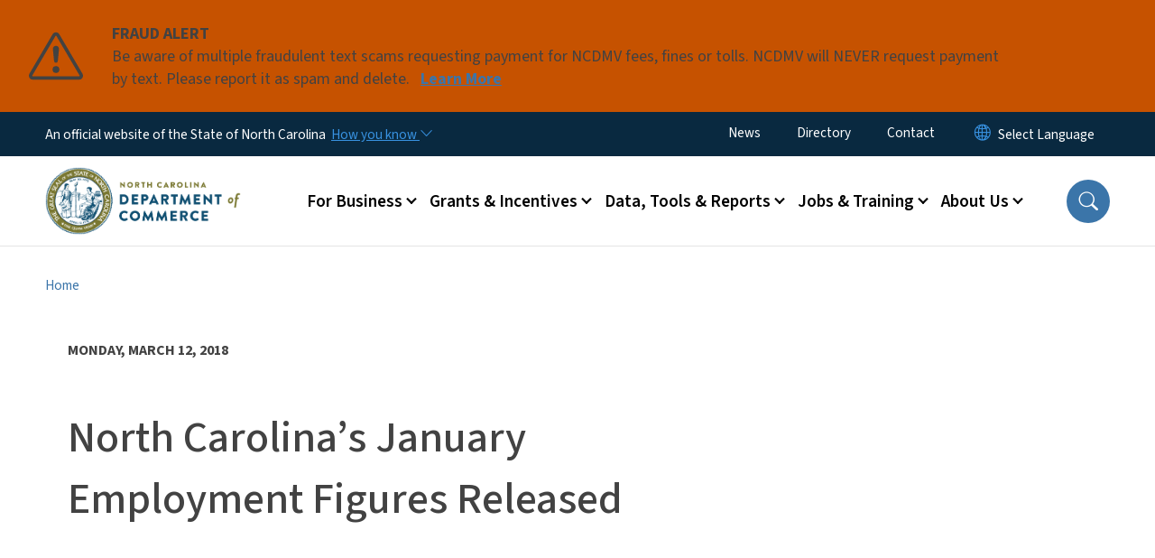

--- FILE ---
content_type: text/html; charset=UTF-8
request_url: https://www.commerce.nc.gov/news/press-releases/north-carolina%E2%80%99s-january-employment-figures-released
body_size: 59492
content:

<!DOCTYPE html>
<html lang="en" dir="ltr" prefix="og: https://ogp.me/ns#">
  <head>
    <meta name="color-scheme" content="only light">
    <meta charset="utf-8" />
<script async src="https://www.googletagmanager.com/gtag/js?id=G-4HRVXVJSFW"></script>
<script>window.dataLayer = window.dataLayer || [];function gtag(){dataLayer.push(arguments)};gtag("js", new Date());gtag("set", "developer_id.dMDhkMT", true);gtag("config", "G-4HRVXVJSFW", {"groups":"default","page_placeholder":"PLACEHOLDER_page_location","allow_ad_personalization_signals":false});</script>
<meta name="description" content="The state’s seasonally adjusted January unemployment rate was 4.5 percent, remaining unchanged from December’s revised rate.  The national rate remained unchanged at 4.1 percent.. North Carolina’s January 2018 unemployment rate decreased 0.4 of a percentage point from a year ago.  The number of people employed increased 3,505 over the month to 4,747,769 and increased 85,879 over the year. The number of people unemployed increased 407 over the month to 222,256 and decreased 20,263 over the year. " />
<link rel="canonical" href="https://www.commerce.nc.gov/news/press-releases/north-carolina%E2%80%99s-january-employment-figures-released" />
<meta property="og:type" content="article" />
<meta property="og:url" content="https://www.commerce.nc.gov/news/press-releases/north-carolina%E2%80%99s-january-employment-figures-released" />
<meta property="og:title" content="North Carolina’s January Employment Figures Released" />
<meta name="twitter:card" content="summary_large_image" />
<meta name="twitter:title" content="North Carolina’s January Employment Figures Released" />
<meta name="Generator" content="Drupal 10 (https://www.drupal.org)" />
<meta name="MobileOptimized" content="width" />
<meta name="HandheldFriendly" content="true" />
<meta name="viewport" content="width=device-width, initial-scale=1, shrink-to-fit=no" />
<meta http-equiv="x-ua-compatible" content="ie=edge" />

    <title>North Carolina’s January Employment Figures Released | NC Commerce</title>
    <link rel="stylesheet" media="all" href="/sites/default/files/css/css_fXbLX9YUiRDfdFOphBqw1zAb6du5rj7oFKMZJhPSxmM.css?delta=0&amp;language=en&amp;theme=nc_barrio&amp;include=[base64]" />
<link rel="stylesheet" media="all" href="/sites/default/files/css/css_VbBCrgvsndH8pHvrUrzPQfQZrV_f_s0vswLr9CctPNM.css?delta=1&amp;language=en&amp;theme=nc_barrio&amp;include=[base64]" />
<link rel="stylesheet" media="all" href="//cdn.jsdelivr.net/npm/bootstrap@5.1.3/dist/css/bootstrap.min.css" />
<link rel="stylesheet" media="print" href="/sites/default/files/css/css_0fs5ae4wb46HO-tXWchhU5neKfpfzXpLnrB6t8TwSdo.css?delta=3&amp;language=en&amp;theme=nc_barrio&amp;include=[base64]" />
<link rel="stylesheet" media="all" href="/sites/default/files/css/css_qlp2W4fShwqsjBC_oQyysIIrzPj9vvBACvvS9I-dHUk.css?delta=4&amp;language=en&amp;theme=nc_barrio&amp;include=[base64]" />
<link rel="stylesheet" media="print" href="/sites/default/files/css/css_Rz7sn3ApzSgaeRvCz1Hemwi3g2xuPm8m8EfGuIXrXOM.css?delta=5&amp;language=en&amp;theme=nc_barrio&amp;include=[base64]" />
<link rel="stylesheet" media="all" href="/sites/default/files/css/css_p475qAEuabxrFHkM7cofOaiU6EWhyi4_deg1Wx3HgUw.css?delta=6&amp;language=en&amp;theme=nc_barrio&amp;include=[base64]" />

    
  </head>
  <body class="layout-no-sidebars has-featured-top page-node-2481 path-node node--type-press-release">
    <a href="#main-content" class="visually-hidden focusable skip-link">
      Skip to main content
    </a>
    
      <div class="dialog-off-canvas-main-canvas" data-off-canvas-main-canvas>
    <div id="page-wrapper">
  <div id="page">
    <header id="header" class="header" role="banner" aria-label="Site header">
                    <div class="highlighted container-fluid g-0">
          <div class="container-fluid section clearfix" role="alert">
              <div id="block-ncalertsblock-2" class="block block-ncalert block-nc-alert-block">
  
    
      <div class="content">
      
    <div id="alerts" data-alerts-hash="456078e93fcdc5c19c04538f86c70f81" class="carousel slide alerts" data-bs-ride="false" data-bs-interval="10000" data-bs-touch="false">
    <div class="carousel-inner">
              <div class="carousel-item alert-item warning active" data-paths="">
          <div id="43d4377bdd75300b17f75dece6da7ca3" class="alert-box">
            <span class="alert-icon" aria-hidden="true">
              <svg xmlns="http://www.w3.org/2000/svg" width="60" height="60" fill="currentColor" class="bi bi-exclamation-triangle" viewBox="0 0 16 16">
              <path d="M7.938 2.016A.13.13 0 0 1 8.002 2a.13.13 0 0 1 .063.016.146.146 0 0 1 .054.057l6.857 11.667c.036.06.035.124.002.183a.163.163 0 0 1-.054.06.116.116 0 0 1-.066.017H1.146a.115.115 0 0 1-.066-.017.163.163 0 0 1-.054-.06.176.176 0 0 1 .002-.183L7.884 2.073a.147.147 0 0 1 .054-.057zm1.044-.45a1.13 1.13 0 0 0-1.96 0L.165 13.233c-.457.778.091 1.767.98 1.767h13.713c.889 0 1.438-.99.98-1.767L8.982 1.566z"/>
              <path d="M7.002 12a1 1 0 1 1 2 0 1 1 0 0 1-2 0zM7.1 5.995a.905.905 0 1 1 1.8 0l-.35 3.507a.552.552 0 0 1-1.1 0L7.1 5.995z"/>
              </svg>
            </span>
            <div class="message" role="alert">
              <strong class="alert-type">FRAUD ALERT</strong>
              <p>Be aware of multiple fraudulent text scams requesting payment for NCDMV fees, fines or tolls. NCDMV will NEVER request payment by text. Please report it as spam and delete.
                                  <a href="https://www.ncdot.gov/news/press-releases/Pages/2025/2025-06-03-ncdmv-scam-fraudulent-text-messages.aspx" class="alert-link" aria-label="Read More Be aware of multiple fraudulent text scams requesting payment for NCDMV fees, fines or tolls. NCDMV will NEVER request payment by text. Please report it as spam and delete.">
                                          Learn More
                                      </a>
                              </p>
            </div>
          </div>
        </div>
              </div>

    </div>
  </div>
<div id="block-nc-barrio-styling" class="block-content-basic block block-block-content block-block-contenta491d7ae-b630-494e-b15c-b070ecf00121">
  
    
      <div class="content">
      
            <div class="clearfix text-formatted field field--name-body field--type-text-with-summary field--label-hidden field__item"><style>
article .paragraph--type--text:has(tableau-viz){
max-width: 100% !important;;
width: 100% !important;
margin: 0 auto;
}
article .paragraphs-item-one-column.px-5:has(tableau-viz) {
padding-left: 0 !important;
padding-right: 0 !important;
}
.paragraph--type--section.full-bleed .paragraph--type--text {
      max-width: 770px;
}
</style></div>
      
    </div>
  </div>


          </div>
        </div>
                              <div class="navbar" id="navbar-top">
                          
              
              <div class="official-website">
                <span class="d-none d-sm-inline">An official website of the State of North Carolina</span>
                <span class="d-sm-none d-inline">An official website of NC</span>
                <button
                  type="button"
                  data-bs-toggle="collapse"
                  data-bs-target="#officialNC"
                  aria-label="How you know"
                  aria-expanded="false"
                  aria-controls="collapseExample"
                  class="how-you-know-btn">
                  <span class="d-none d-sm-inline">How you know <i class="bi-chevron-down"></i></span>
                  <span class="d-sm-none d-inline"><i class="bi bi-info-circle"></i></span>
                </button>
              </div>
              <div class="collapse official-website" id="officialNC">
                <div class="privacy-security">
                  <div class="p-2">
                    <i class="bi bi-info-circle h3 float-start pe-2"></i>
                    <p>State Government websites value user privacy. To learn more, <a href="https://www.nc.gov/privacy">view our full privacy policy</a>.</p>
                  </div>
                  <div class="p-2">
                    <i class="bi bi-lock h3 float-start pe-2"></i>
                    <p>Secure websites use HTTPS certificates. A lock icon or https:// means you’ve safely connected to the official website.</p>
                  </div>
                </div>
              </div>
                              <div class="form-inline navbar-form ml-auto">
                    <section class="row region region-top-header-form">
    <nav role="navigation" aria-labelledby="block-utilitymenu-2-menu" id="block-utilitymenu-2" class="block block-menu navigation menu--enterprise-nav-menu">
            
  <h2 class="visually-hidden" id="block-utilitymenu-2-menu">Utility Menu</h2>
  

        
                  <ul class="clearfix nav" data-component-id="bootstrap_barrio:menu">
                    <li class="nav-item menu-item--collapsed">
                <a href="/news" class="nav-link nav-link--news" data-drupal-link-system-path="node/1996">News</a>
              </li>
                <li class="nav-item">
                <a href="/programs-services-directory" class="nav-link nav-link--programs-services-directory" data-drupal-link-system-path="programs-services-directory">Directory</a>
              </li>
                <li class="nav-item menu-item--collapsed">
                <a href="/contact" class="nav-link nav-link--contact" data-drupal-link-system-path="node/2011">Contact</a>
              </li>
        </ul>
  



  </nav>
<div id="block-gtranslate-2" class="block block-gtranslate block-gtranslate-block">
  
    
      <div class="content">
      
<div class="gtranslate_wrapper"></div><script>window.gtranslateSettings = {"switcher_horizontal_position":"inline","switcher_vertical_position":"inline","horizontal_position":"inline","vertical_position":"inline","float_switcher_open_direction":"bottom","switcher_open_direction":"bottom","default_language":"en","native_language_names":1,"detect_browser_language":0,"add_new_line":1,"select_language_label":"Select Language","flag_size":32,"flag_style":"2d","globe_size":60,"alt_flags":[],"wrapper_selector":".gtranslate_wrapper","url_structure":"none","custom_domains":null,"languages":["en","ar","zh-TW","hi","pl","pt","ru","es","sr","vi","th","hmn","km","lo","so","am"],"custom_css":""};</script><script>(function(){var js = document.createElement('script');js.setAttribute('src', 'https://cdn.gtranslate.net/widgets/latest/dropdown.js');js.setAttribute('data-gt-orig-url', '/news/press-releases/north-carolina%E2%80%99s-january-employment-figures-released');js.setAttribute('data-gt-orig-domain', 'www.commerce.nc.gov');document.body.appendChild(js);})();</script>
    </div>
  </div>

  </section>

                </div>
                                      </div>
                <div class="navbar navbar-expand-xl" id="navbar-main">
                        <section class="nc_header region region-header">
          <a href="/" title="Home" rel="home" class="navbar-brand">
              <img src="https://files.nc.gov/commerce/NC-Commerce-Logo-Horizontal.png?VersionId=A2VRmRXLaxrdkgqEgWFwnf6MNoVotoOR" alt="Home" class="img-fluid d-inline-block align-top" />
                </a>
  <div id="block-nc-barrio-dubbotoverlay" class="block-content-basic block block-block-content block-block-content22b23278-f58e-45db-86d9-14a64e8212a7">
  
    
      <div class="content">
      
            <div class="clearfix text-formatted field field--name-body field--type-text-with-summary field--label-hidden field__item"><script src="https://cdn.jsdelivr.net/gh/DubBotQA/personalization-widget@v0.0.4/dist/db-personalization-widget.bundle.js" data-db-personalization-widget-config-url="https://files.nc.gov/commerce/db-config.json"></script><script>
(function check(retries = 5) {
const el = document.querySelector('#dubbot-personalization-widget');
if (el) {
el.shadowRoot.querySelector(".btn-primary").style.transform="rotate(0deg)";
} else if (retries > 0) {
setTimeout(() => check(retries - 1), 200);
}
})();
const overlaydrupalstyle = document.createElement("style");
        overlaydrupalstyle.textContent = "body:has(.ed11y-element) #dubbot-personalization-widget{display: none;}";
        document.head.appendChild(overlaydrupalstyle);
</script></div>
      
    </div>
  </div>

  </section>

                          <button class="navbar-toggler navbar-toggler-right collapsed" type="button" data-bs-toggle="collapse" data-bs-target="#CollapsingNavbar" aria-controls="CollapsingNavbar" aria-expanded="false" aria-label="Toggle navigation"><span class="navbar-toggler-icon"></span></button>
              <div class="collapse navbar-collapse justify-content-end" id="CollapsingNavbar">
                  <section class="main-menu-nav container-md  region region-primary-menu">
    <nav role="navigation" aria-label="Main Menu"  id="block-mainmenu-2" class="block block-menu navigation menu--main">
            
  <p class="visually-hidden" id="block-mainmenu-2-menu">Main menu</p>
  

        
              <ul class="clearfix navbar-nav">
    
    
          
      <li class="nav-item menu-item--expanded dropdown">
                          <a href="/business" class="nav-link dropdown-toggle nav-link--business" data-bs-toggle="dropdown" aria-expanded="false" aria-haspopup="true" role="button" data-drupal-link-system-path="node/3">For Business</a>
                                                      <ul class="dropdown-menu dropdown-menu-lg-end">
    
                                            <li class="dropdown-item landing-page "><a href="/business" class="nav-link nav-link--business" data-drupal-link-system-path="node/3">For Business</a></li>
    
          
      <li class="dropdown-item">
                          <a href="/business/why-north-carolina" class="nav-link--business-why-north-carolina" data-drupal-link-system-path="node/2001">Why North Carolina</a>
              </li>
          
      <li class="dropdown-item">
                          <a href="/business/locate-north-carolina" class="nav-link--business-locate-north-carolina" data-drupal-link-system-path="node/2007">Locate in North Carolina</a>
              </li>
          
      <li class="dropdown-item">
                          <a href="/business/expand-north-carolina" class="nav-link--business-expand-north-carolina" data-drupal-link-system-path="node/1997">Expand in North Carolina</a>
              </li>
          
      <li class="dropdown-item menu-item--collapsed">
                          <a href="/business/workforce-development" class="nav-link--business-workforce-development" data-drupal-link-system-path="node/38">Workforce Development</a>
              </li>
          
      <li class="dropdown-item menu-item--collapsed">
                          <a href="/business/key-industries-north-carolina" class="nav-link--business-key-industries-north-carolina" data-drupal-link-system-path="node/1998">Key Industries in North Carolina</a>
              </li>
          
      <li class="dropdown-item">
                          <a href="/business/start-business-north-carolina" class="nav-link--business-start-business-north-carolina" data-drupal-link-system-path="node/1999">Start a Business in North Carolina</a>
              </li>
          
      <li class="dropdown-item">
                          <a href="/business/export-assistance" class="nav-link--business-export-assistance" data-drupal-link-system-path="node/5">Export Assistance</a>
              </li>
          
      <li class="dropdown-item menu-item--collapsed">
                          <a href="/business/business-closure-resources" class="nav-link--business-business-closure-resources" data-drupal-link-system-path="node/3657">Business Closure Resources</a>
              </li>
          
      <li class="dropdown-item">
                          <a href="/business/site-search-location-data" class="nav-link--business-site-search-location-data" data-drupal-link-system-path="node/2000">Site Search &amp; Location Data</a>
              </li>
        </ul>
  
              </li>
          
      <li class="nav-item menu-item--expanded dropdown">
                          <a href="/grants-incentives" class="nav-link dropdown-toggle nav-link--grants-incentives" data-bs-toggle="dropdown" aria-expanded="false" aria-haspopup="true" role="button" data-drupal-link-system-path="node/1992">Grants &amp; Incentives</a>
                                                      <ul class="dropdown-menu dropdown-menu-lg-end">
    
                                            <li class="dropdown-item landing-page "><a href="/grants-incentives" class="nav-link nav-link--grants-incentives" data-drupal-link-system-path="node/1992">Grants &amp; Incentives</a></li>
    
          
      <li class="dropdown-item">
                          <a href="/grants-incentives/disaster-recovery" class="nav-link--grants-incentives-disaster-recovery" data-drupal-link-system-path="node/4523">Disaster Recovery</a>
              </li>
          
      <li class="dropdown-item menu-item--collapsed">
                          <a href="/grants-incentives/competitive-incentives" class="nav-link--grants-incentives-competitive-incentives" data-drupal-link-system-path="node/2012">Competitive Incentives</a>
              </li>
          
      <li class="dropdown-item menu-item--collapsed">
                          <a href="/grants-incentives/public-infrastructure-funds" class="nav-link--grants-incentives-public-infrastructure-funds" data-drupal-link-system-path="node/3662">Public Infrastructure Funds</a>
              </li>
          
      <li class="dropdown-item menu-item--collapsed">
                          <a href="/grants-incentives/building-or-site-funds" class="nav-link--grants-incentives-building-or-site-funds" data-drupal-link-system-path="node/2003">Building or Site Funds</a>
              </li>
          
      <li class="dropdown-item menu-item--collapsed">
                          <a href="/grants-incentives/rural-transformation-grants" class="nav-link--grants-incentives-rural-transformation-grants" data-drupal-link-system-path="node/3791">Rural Transformation Grants</a>
              </li>
          
      <li class="dropdown-item">
                          <a href="/grants-incentives/downtown-development-funds" class="nav-link--grants-incentives-downtown-development-funds" data-drupal-link-system-path="node/3670">Downtown Economic Development Grants </a>
              </li>
          
      <li class="dropdown-item menu-item--collapsed">
                          <a href="/grants-incentives/workforce-grants" class="nav-link--grants-incentives-workforce-grants" data-drupal-link-system-path="node/2004">Workforce Grants</a>
              </li>
          
      <li class="dropdown-item menu-item--collapsed">
                          <a href="/grants-incentives/community-housing-grants" class="nav-link--grants-incentives-community-housing-grants" data-drupal-link-system-path="node/3751">Community Housing Grants</a>
              </li>
          
      <li class="dropdown-item menu-item--collapsed">
                          <a href="/grants-incentives/technology-funds" class="nav-link--grants-incentives-technology-funds" data-drupal-link-system-path="node/3671">Technology Funds</a>
              </li>
          
      <li class="dropdown-item">
                          <a href="/grants-incentives/film-industry-grants" class="nav-link--grants-incentives-film-industry-grants" data-drupal-link-system-path="node/3672">Film Industry Grants</a>
              </li>
          
      <li class="dropdown-item">
                          <a href="/grants-incentives/esports-industry-grants" class="nav-link--grants-incentives-esports-industry-grants" data-drupal-link-system-path="node/3795">Esports Industry Grants</a>
              </li>
          
      <li class="dropdown-item menu-item--collapsed">
                          <a href="/grants-incentives/major-events-games-attractions-fund" class="nav-link--grants-incentives-major-events-games-attractions-fund" data-drupal-link-system-path="node/4348">Major Events, Games, &amp; Attractions Fund</a>
              </li>
          
      <li class="dropdown-item">
                          <a href="/grants-incentives/appalachian-regional-commission-funds" class="nav-link--grants-incentives-appalachian-regional-commission-funds" data-drupal-link-system-path="node/3738">Appalachian Region Funds</a>
              </li>
          
      <li class="dropdown-item menu-item--collapsed">
                          <a href="/grants-incentives/tax-other-cost-savings" class="nav-link--grants-incentives-tax-other-cost-savings" data-drupal-link-system-path="node/3716">Tax &amp; Other Cost Savings</a>
              </li>
          
      <li class="dropdown-item menu-item--collapsed">
                          <a href="/grants-incentives/county-distress-rankings-tiers" class="nav-link--grants-incentives-county-distress-rankings-tiers" data-drupal-link-system-path="node/3677">County Distress Rankings (Tiers)</a>
              </li>
          
      <li class="dropdown-item">
                          <a href="/grants-incentives/grant-management-documents" title="Find the materials you need to manage a grant from N.C. Commerce" class="nav-link--grants-incentives-grant-management-documents" data-drupal-link-system-path="grants-incentives/grant-management-documents">Grants Management Documents</a>
              </li>
        </ul>
  
              </li>
          
      <li class="nav-item menu-item--expanded dropdown">
                          <a href="/data-tools-reports" class="nav-link dropdown-toggle nav-link--data-tools-reports" data-bs-toggle="dropdown" aria-expanded="false" aria-haspopup="true" role="button" data-drupal-link-system-path="node/1994">Data, Tools &amp; Reports</a>
                                                      <ul class="dropdown-menu dropdown-menu-lg-end">
    
                                            <li class="dropdown-item landing-page "><a href="/data-tools-reports" class="nav-link nav-link--data-tools-reports" data-drupal-link-system-path="node/1994">Data, Tools &amp; Reports</a></li>
    
          
      <li class="dropdown-item menu-item--collapsed">
                          <a href="/data-tools-reports/labor-market-data-tools" class="nav-link--data-tools-reports-labor-market-data-tools" data-drupal-link-system-path="node/3674">Labor Market Data &amp; Tools</a>
              </li>
          
      <li class="dropdown-item">
                          <a href="/data-tools-reports/business-information-reports" class="nav-link--data-tools-reports-business-information-reports" data-drupal-link-system-path="node/3675">Business Information &amp; Reports</a>
              </li>
          
      <li class="dropdown-item">
                          <a href="https://www.nccareers.org/" class="nav-link-https--wwwnccareersorg-">Career Resources &amp; Tools</a>
              </li>
          
      <li class="dropdown-item menu-item--collapsed">
                          <a href="/data-tools-reports/north-carolina-certified-sites" class="nav-link--data-tools-reports-north-carolina-certified-sites" data-drupal-link-system-path="node/3648">Certified Sites</a>
              </li>
          
      <li class="dropdown-item menu-item--collapsed">
                          <a href="/data-tools-reports/economic-development-reports" class="nav-link--data-tools-reports-economic-development-reports" data-drupal-link-system-path="node/3713">Economic Development Reports</a>
              </li>
          
      <li class="dropdown-item">
                          <a href="/data-tools-reports/planning-services-tools" class="nav-link--data-tools-reports-planning-services-tools" data-drupal-link-system-path="node/3748">Planning Services &amp; Tools</a>
              </li>
          
      <li class="dropdown-item">
                          <a href="/data-tools-reports/maps" class="nav-link--data-tools-reports-maps" data-drupal-link-system-path="node/3711">Maps</a>
              </li>
          
      <li class="dropdown-item">
                          <a href="/data-tools-reports/reference-guides-researchers" class="nav-link--data-tools-reports-reference-guides-researchers" data-drupal-link-system-path="node/3715">Reference Guides for Researchers</a>
              </li>
          
      <li class="dropdown-item menu-item--collapsed">
                          <a href="/data-tools-reports/reports-policymakers" class="nav-link--data-tools-reports-reports-policymakers" data-drupal-link-system-path="node/2015">Reports for Policymakers</a>
              </li>
        </ul>
  
              </li>
          
      <li class="nav-item menu-item--expanded dropdown">
                          <a href="/jobs-training" class="nav-link dropdown-toggle nav-link--jobs-training" data-bs-toggle="dropdown" aria-expanded="false" aria-haspopup="true" role="button" data-drupal-link-system-path="node/1995">Jobs &amp; Training</a>
                                                      <ul class="dropdown-menu dropdown-menu-lg-end">
    
                                            <li class="dropdown-item landing-page "><a href="/jobs-training" class="nav-link nav-link--jobs-training" data-drupal-link-system-path="node/1995">Jobs &amp; Training</a></li>
    
          
      <li class="dropdown-item menu-item--collapsed">
                          <a href="/jobs-training/resources-job-seekers" class="nav-link--jobs-training-resources-job-seekers" data-drupal-link-system-path="node/2013">Resources for Job Seekers</a>
              </li>
          
      <li class="dropdown-item">
                          <a href="/jobs-training/training-resources-businesses" class="nav-link--jobs-training-training-resources-businesses" data-drupal-link-system-path="node/3652">Training Resources for Businesses</a>
              </li>
          
      <li class="dropdown-item menu-item--collapsed">
                          <a href="/jobs-training/workforce-professionals-tools-resources" class="nav-link--jobs-training-workforce-professionals-tools-resources" data-drupal-link-system-path="node/2005">Workforce Professionals Tools &amp; Resources</a>
              </li>
          
      <li class="dropdown-item">
                          <a href="/jobs-training/careers-commerce" class="nav-link--jobs-training-careers-commerce" data-drupal-link-system-path="node/3710">Careers with N.C. Commerce</a>
              </li>
        </ul>
  
              </li>
          
      <li class="nav-item menu-item--expanded dropdown">
                          <a href="/about-us" class="nav-link dropdown-toggle nav-link--about-us" data-bs-toggle="dropdown" aria-expanded="false" aria-haspopup="true" role="button" data-drupal-link-system-path="node/1991">About Us</a>
                                                      <ul class="dropdown-menu dropdown-menu-lg-end">
    
                                            <li class="dropdown-item landing-page "><a href="/about-us" class="nav-link nav-link--about-us" data-drupal-link-system-path="node/1991">About Us</a></li>
    
          
      <li class="dropdown-item menu-item--collapsed">
                          <a href="/about-us/commerce-leadership" class="nav-link--about-us-commerce-leadership" data-drupal-link-system-path="node/1993">Commerce Leadership</a>
              </li>
          
      <li class="dropdown-item menu-item--collapsed">
                          <a href="/about-us/boards-commissions" class="nav-link--about-us-boards-commissions" data-drupal-link-system-path="node/2009">Boards &amp; Commissions</a>
              </li>
          
      <li class="dropdown-item menu-item--collapsed">
                          <a href="/about-us/divisions-programs" class="nav-link--about-us-divisions-programs" data-drupal-link-system-path="node/2008">Divisions &amp; Programs</a>
              </li>
          
      <li class="dropdown-item">
                          <a href="/about-us/nc-prosperity-zones" class="nav-link--about-us-nc-prosperity-zones" data-drupal-link-system-path="node/2010">N.C. Prosperity Zones</a>
              </li>
          
      <li class="dropdown-item">
                          <a href="/about-us/partners-allies" class="nav-link--about-us-partners-allies" data-drupal-link-system-path="node/3722">Partners &amp; Allies</a>
              </li>
          
      <li class="dropdown-item">
                          <a href="/about-us/request-appearance-commerce-leadership-team" class="nav-link--about-us-request-appearance-commerce-leadership-team" data-drupal-link-system-path="node/2017">Request an Appearance | Commerce Leadership Team</a>
              </li>
        </ul>
  
              </li>
        </ul>
  


  </nav>
<nav role="navigation" aria-labelledby="block-utilitymenu-menu" id="block-utilitymenu" class="block block-menu navigation menu--enterprise-nav-menu">
            
  <div class="visually-hidden" id="block-utilitymenu-menu">Utility Menu</div>
  

        
                  <ul class="clearfix nav" data-component-id="bootstrap_barrio:menu">
                    <li class="nav-item menu-item--collapsed">
                <a href="/news" class="nav-link nav-link--news" data-drupal-link-system-path="node/1996">News</a>
              </li>
                <li class="nav-item">
                <a href="/programs-services-directory" class="nav-link nav-link--programs-services-directory" data-drupal-link-system-path="programs-services-directory">Directory</a>
              </li>
                <li class="nav-item menu-item--collapsed">
                <a href="/contact" class="nav-link nav-link--contact" data-drupal-link-system-path="node/2011">Contact</a>
              </li>
        </ul>
  



  </nav>

  </section>

                  <div class="form-inline navbar-form justify-content-end">
                    
                    <div id="search-icon" tabindex="0" role="button" aria-pressed="false" aria-label="Search"><i class="bi bi-search"></i></div>
                  </div>
              </div>
                                            </div>
          </header>
                  <div class="featured-top">
          <aside class="featured-top__inner section container-fluid clearfix" role="complementary">
              <section class="container-fluid region region-featured-top">
    <div id="block-ncsearchblock" class="block block-ncsearch block-nc-search-block">
  
    
      <div class="content">
      
<form class="nc-search-block-form" data-drupal-selector="nc-search-block-form" action="/search" method="get" id="nc-search-block-form" accept-charset="UTF-8">
  




        
  <div class="js-form-item js-form-type-search form-type-search js-form-item-keys form-item-keys form-no-label mb-3">
          <label for="edit-keys" class="visually-hidden">Search</label>
                    <input title="Enter the terms you wish to search for." data-drupal-selector="edit-keys" data-msg-maxlength="Search field has a maximum length of 128." type="search" id="edit-keys" name="keys" value="" size="15" maxlength="128" class="form-search form-control" />

                      </div>
<div data-drupal-selector="edit-actions" class="form-actions js-form-wrapper form-wrapper mb-3" id="edit-actions"><input id="search-button" aria-label="search" role="search" data-drupal-selector="edit-submit" type="submit" value="Search" class="button js-form-submit form-submit btn btn-primary form-control" />
</div>

</form>

    </div>
  </div>
<div class="views-element-container block block-views block-views-blocksite-page-hero-image-block-1" id="block-views-block-site-page-hero-image-block-1">
  
    
      <div class="content">
      <div><div class="view view-site-page-hero-image view-id-site_page_hero_image view-display-id-block_1 js-view-dom-id-98d4001995b7a793bc5952ac3de7b089c0079c70a79f35b10e2ebd4f43e38213">
  
    
      
  
          </div>
</div>

    </div>
  </div>

  </section>

                      </aside>
        </div>
              <div id="main-wrapper" class="layout-main-wrapper clearfix">
              <div id="main" class="container-fluid ">
                                          <div id="block-breadcrumbs" class="block block-system block-system-breadcrumb-block">
  
    
      <div class="content">
      
  <nav role="navigation" aria-label="breadcrumb" style="">
  <ol class="breadcrumb">
            <li class="breadcrumb-item">
        <a href="/">Home</a>
      </li>
                <li class="breadcrumb-item">
        <a href="/news">News</a>
      </li>
                <li class="breadcrumb-item">
        <a href="/news/press-releases">Press Releases</a>
      </li>
        </ol>
</nav>


    </div>
  </div>


          <div class="row row-offcanvas row-offcanvas-left clearfix">
            <main class="main-content col order-first" id="content" role="main">
              <section class="section">
                <a id="main-content" tabindex="-1"></a>
                  <div data-drupal-messages-fallback class="hidden"></div>


<header class="press_release__header container-fluid">
  <div class="row">
       <div class="press_release__title col-12 col-lg-12 noimage">
           <date>Monday, March 12, 2018</date>
    
      <h1 class="node__title"><span class="field field--name-title field--type-string field--label-hidden">North Carolina’s January Employment Figures Released</span>

    
            </h1>
      <div class="summary"></div>
    </div>
  </div>
</header>
<section  class="node node--type-press-release container node--view-mode-full clearfix press_release__content">
  <div class="row gx-5">
    <article class="col-12 col-lg-8">
      
            <div class="field field--name-field-city-location field--type-string field--label-hidden field__item">Raleigh, N.C.</div>
      <div  class="first-published">
    </div>
    
            <div class="field field--name-field-release-date field--type-datetime field--label-hidden field__item">Mar 12, 2018</div>
      
  
            <div class="clearfix text-formatted field field--name-body field--type-text-with-summary field--label-hidden field__item"><p>The state’s seasonally adjusted January unemployment rate was 4.5 percent, remaining unchanged from December’s revised rate.&nbsp; The national rate remained unchanged at 4.1 percent..</p>

<p>North Carolina’s January 2018 unemployment rate decreased 0.4 of a percentage point from a year ago. &nbsp;The number of people employed increased 3,505 over the month to 4,747,769 and increased 85,879 over the year. The number of people unemployed increased 407 over the month to 222,256 and decreased 20,263 over the year.&nbsp;</p>

<p>Seasonally adjusted Total Nonfarm industry employment, as gathered through the monthly establishment survey, increased 8,700 to 4,457,900 in January. &nbsp;The major industries with the largest over-the-month increases were Professional &amp; Business Services at 3,000, followed by Leisure &amp; Hospitality Services, 2,100; Construction, 1,800; Government, 1,100; Manufacturing, 1,100; Education &amp; Health Services, 800; Financial Activities, 800; and Mining &amp; Logging, 100. Major industries experiencing decreases were Trade, Transportation &amp; Utilities, 1,000; Other Services, 1,000; and Information, 100.</p>

<center>
	<p><strong><em>Seasonally Adjusted Unemployment Rates since January 2017</em></strong></p>
</center>

<center>
	<table border="0" cellpadding="0" cellspacing="1">
		<thead></thead>
		<tbody>
			<tr>
				<td>&nbsp;</td>
				<td><strong>Jan</strong><strong>2017</strong></td>
				<td><strong>Feb</strong><strong>2017</strong></td>
				<td><strong>Mar</strong><strong>2017</strong></td>
				<td><strong>Apr</strong><strong>2017</strong></td>
				<td><strong>May</strong><strong>2017</strong></td>
				<td><strong>June</strong><strong>2017</strong></td>
				<td><strong>July</strong><strong>2017</strong></td>
				<td><strong>Aug</strong><strong>2017</strong></td>
				<td><strong>Sep</strong><strong>2017</strong></td>
				<td><strong>Oct</strong><strong>2017</strong></td>
				<td><strong>Nov</strong><strong>2017</strong></td>
				<td><strong>Dec</strong><strong>2017</strong></td>
				<td><strong>Jan</strong><strong>2018</strong></td>
			</tr>
			<tr>
				<td align="center" valign="bottom"><strong>N.C.</strong></td>
				<td align="right" valign="bottom"><strong>4.9</strong></td>
				<td align="right" valign="bottom"><strong>4.8</strong></td>
				<td align="right" valign="bottom"><strong>4.7</strong></td>
				<td align="right" valign="bottom"><strong>4.6</strong></td>
				<td align="right" valign="bottom"><strong>4.5</strong></td>
				<td align="right" valign="bottom"><strong>4.4</strong></td>
				<td align="right" valign="bottom"><strong>4.4</strong></td>
				<td align="right" valign="bottom"><strong>4.4</strong></td>
				<td align="right" valign="bottom"><strong>4.4</strong></td>
				<td align="right" valign="bottom"><strong>4.5</strong></td>
				<td align="right" valign="bottom"><strong>4.5</strong></td>
				<td align="right" valign="bottom"><strong>4.5</strong></td>
				<td align="right" valign="bottom"><strong>4.5</strong></td>
			</tr>
			<tr>
				<td align="center" valign="bottom"><strong>U.S.</strong></td>
				<td align="right" valign="bottom"><strong>4.8</strong></td>
				<td align="right" valign="bottom"><strong>4.7</strong></td>
				<td align="right" valign="bottom"><strong>4.5</strong></td>
				<td align="right" valign="bottom"><strong>4.4</strong></td>
				<td align="right" valign="bottom"><strong>4.3</strong></td>
				<td align="right" valign="bottom"><strong>4.3</strong></td>
				<td align="right" valign="bottom"><strong>4.3</strong></td>
				<td align="right" valign="bottom"><strong>4.4</strong></td>
				<td align="right" valign="bottom"><strong>4.2</strong></td>
				<td align="right" valign="bottom"><strong>4.1</strong></td>
				<td align="right" valign="bottom"><strong>4.1</strong></td>
				<td align="right" valign="bottom"><strong>4.1</strong></td>
				<td align="right" valign="bottom"><strong>4.1</strong></td>
			</tr>
		</tbody>
	</table>
</center>

<center>
	<p><strong><em>* Please note: 2017 Numbers Have Been Annually Revised *</em></strong></p>
</center>

<p>Since January 2017, Total Nonfarm jobs gained 70,200 with the Total Private sector growing by 63,100 and Government increasing by 7,100. The largest over-the-year increase among major industries was Professional &amp; Business Services at 21,100, followed by Leisure &amp; Hospitality Services, 10,000; Education &amp; Health Services, 8,500; Trade, Transportation &amp; Utilities, 8,400; Government, 7,100; Construction, 6,300; Financial Activities, 5,600; Manufacturing, 3,700; Information, 1,100; and Mining &amp; Logging, 100. The only major industry experiencing a decrease was Other Services, 1,700.</p>

<p>The next unemployment update is scheduled for Friday, March 16, 2018 when the county unemployment rates for January 2018 will be released.</p>
</div>
      <div >
    <h2 class="section-title">Related Topics:</h2>
    </div>
    
      <ul class="related-topics">
              <li class="field__item"><div id="taxonomy-term-59" class="taxonomy-term vocabulary-press-release-terms">
  
      <a href="/press-release-terms/workforce">
            <div class="field field--name-name field--type-string field--label-hidden field__item">Workforce</div>
      </a>
    
  <div class="content">
    
  </div>
</div>
</li>
          </ul>
  
  <span >
    <h2 class="section-title">Associated Files:</h2>
    </span>
    
      <ul class="field field--name-field-file field--type-entity-reference field--label-hidden field__items">
              <li class="field__item">
<div>
    
        
            <a href="/jan-2018-state-release/open">jan 2018 state release</a>   
        
        
        
        
        
        
</div></li>
          </ul>
  
  
    </article>
    <aside class="col-12 col-lg-4">
      <h2>Contact</h2>              <div class="contact_name"><strong>David Rhoades</strong></div>
                          <div><i class="bi bi-telephone-fill"></i><a href="tel:919 814-4611">919 814-4611</a></div>
          </aside>
  </div>
</section>



              </section>
            </main>
                                  </div>
        </div>
          </div>
    <nav class="back-to-top" aria-label="Back to top"><a title="Back to top" href="#navbar-top"><i class="bi-box-arrow-in-up" role="img" aria-label="Back to top arrow"></i></a></nav>
        <footer class="site-footer">
              <div class="container-fluid">
                      <div class="site-footer__top clearfix">
                <section class="row region region-footer-first">
    <div id="block-footerlogoblock" class="block-content-basic block block-block-content block-block-content4578edea-f4a0-42d3-a43e-12b6b3af20f5">
  
    
      <div class="content">
      
            <div class="clearfix text-formatted field field--name-body field--type-text-with-summary field--label-hidden field__item"><div>
  
  

            <div class="field field--name-image field--type-image field--label-hidden field__item">  <img loading="lazy" class="no-image-style image-style-inline-large" src="https://files.nc.gov/commerce/images/2022-08/NC-Commerce-Logo-White.svg?VersionId=vvgXrshNw6P7PDP2GiFf731lracvfnPU" alt="Logo for the North Carolina Department of Commerce">


</div>
      
</div>

</div>
      
    </div>
  </div>

  </section>

                <section class="row region region-footer-second">
    <div id="block-contactinformation" class="block-content-basic block block-block-content block-block-content2a33d109-b50d-4757-b798-24208ec4d178">
  
      <h2>Contact Information</h2>
    
      <div class="content">
      
            <div class="clearfix text-formatted field field--name-body field--type-text-with-summary field--label-hidden field__item"><p>301 North Wilmington Street<br>
Raleigh, North Carolina 27601-1058</p>

<p>(919) 814-4600</p>
</div>
      
    </div>
  </div>

  </section>

                <section class="row region region-footer-third">
    <div id="block-followus" class="block block-ncblocks block-ncblocks-follow-site-block">
  
      <h2>Follow Us</h2>
    
      <div class="content">
      
<div class="social-links">
  <div class="item-list">
    <ul>
              <li>
          <a href="https://www.facebook.com/NCDepartmentofCommerce" itemprop="url">
            <svg xmlns="http://www.w3.org/2000/svg" fill="currentColor" class="bi bi-facebook" viewBox="0 0 16 16" role="img" aria-label="Facebook">
              <path d="M16 8.049c0-4.446-3.582-8.05-8-8.05C3.58 0-.002 3.603-.002 8.05c0 4.017 2.926 7.347 6.75 7.951v-5.625h-2.03V8.05H6.75V6.275c0-2.017 1.195-3.131 3.022-3.131.876 0 1.791.157 1.791.157v1.98h-1.009c-.993 0-1.303.621-1.303 1.258v1.51h2.218l-.354 2.326H9.25V16c3.824-.604 6.75-3.934 6.75-7.951"/>
            </svg>
          </a>
        </li>
      
              <li>
          <a href="https://twitter.com/nccommerce">
            <svg xmlns="http://www.w3.org/2000/svg" fill="currentColor" class="bi bi-twitter-x" viewBox="0 0 16 16" role="img" aria-label="X">
              <path d="M12.6.75h2.454l-5.36 6.142L16 15.25h-4.937l-3.867-5.07-4.425 5.07H.316l5.733-6.57L0 .75h5.063l3.495 4.633L12.601.75Zm-.86 13.028h1.36L4.323 2.145H2.865z"/>
            </svg>
          </a>
        </li>
      
      
      
      
      
              <li>
          <a href="https://www.youtube.com/@NCCommerce" itemprop="url">
            <svg xmlns="http://www.w3.org/2000/svg" fill="currentColor" class="bi bi-youtube" viewBox="0 0 16 16" role="img" aria-label="YouTube">
              <path d="M8.051 1.999h.089c.822.003 4.987.033 6.11.335a2.01 2.01 0 0 1 1.415 1.42c.101.38.172.883.22 1.402l.01.104.022.26.008.104c.065.914.073 1.77.074 1.957v.075c-.001.194-.01 1.108-.082 2.06l-.008.105-.009.104c-.05.572-.124 1.14-.235 1.558a2.01 2.01 0 0 1-1.415 1.42c-1.16.312-5.569.334-6.18.335h-.142c-.309 0-1.587-.006-2.927-.052l-.17-.006-.087-.004-.171-.007-.171-.007c-1.11-.049-2.167-.128-2.654-.26a2.01 2.01 0 0 1-1.415-1.419c-.111-.417-.185-.986-.235-1.558L.09 9.82l-.008-.104A31 31 0 0 1 0 7.68v-.123c.002-.215.01-.958.064-1.778l.007-.103.003-.052.008-.104.022-.26.01-.104c.048-.519.119-1.023.22-1.402a2.01 2.01 0 0 1 1.415-1.42c.487-.13 1.544-.21 2.654-.26l.17-.007.172-.006.086-.003.171-.007A100 100 0 0 1 7.858 2zM6.4 5.209v4.818l4.157-2.408z"/>
            </svg>
          </a>
        </li>
      
      
              <li>
          <a href="https://www.linkedin.com/company/north-carolina-department-of-commerce?goback=.cps_1236793187138_1&amp;trk=NUS_CMPY_FOL-co" itemprop="url">
            <svg xmlns="http://www.w3.org/2000/svg" fill="currentColor" class="bi bi-linkedin" viewBox="0 0 16 16" role="img" aria-label="LinkedIn">
              <path d="M0 1.146C0 .513.526 0 1.175 0h13.65C15.474 0 16 .513 16 1.146v13.708c0 .633-.526 1.146-1.175 1.146H1.175C.526 16 0 15.487 0 14.854zm4.943 12.248V6.169H2.542v7.225zm-1.2-8.212c.837 0 1.358-.554 1.358-1.248-.015-.709-.52-1.248-1.342-1.248S2.4 3.226 2.4 3.934c0 .694.521 1.248 1.327 1.248zm4.908 8.212V9.359c0-.216.016-.432.08-.586.173-.431.568-.878 1.232-.878.869 0 1.216.662 1.216 1.634v3.865h2.401V9.25c0-2.22-1.184-3.252-2.764-3.252-1.274 0-1.845.7-2.165 1.193v.025h-.016l.016-.025V6.169h-2.4c.03.678 0 7.225 0 7.225z"/>
            </svg>
          </a>
        </li>
      

           
            <li>
          <a href="https://www.nccommerce.com/news/feed" itemprop="url">
            <svg xmlns="http://www.w3.org/2000/svg" fill="currentColor" class="bi bi-rss" viewBox="0 0 16 16" role="img" aria-label="RSS Feed">
              <path d="M14 1a1 1 0 0 1 1 1v12a1 1 0 0 1-1 1H2a1 1 0 0 1-1-1V2a1 1 0 0 1 1-1zM2 0a2 2 0 0 0-2 2v12a2 2 0 0 0 2 2h12a2 2 0 0 0 2-2V2a2 2 0 0 0-2-2z"/>
              <path d="M5.5 12a1.5 1.5 0 1 1-3 0 1.5 1.5 0 0 1 3 0m-3-8.5a1 1 0 0 1 1-1c5.523 0 10 4.477 10 10a1 1 0 1 1-2 0 8 8 0 0 0-8-8 1 1 0 0 1-1-1m0 4a1 1 0 0 1 1-1 6 6 0 0 1 6 6 1 1 0 1 1-2 0 4 4 0 0 0-4-4 1 1 0 0 1-1-1"/>
            </svg>
          </a>
        </li>
      
    </ul>
  </div>
</div>

    </div>
  </div>

  </section>

            </div>
                                <div class="site-footer__bottom">
                <section class="row region region-site-footer">
    <nav role="navigation" aria-labelledby="block-networkmenu-2-menu" id="block-networkmenu-2" class="block block-menu navigation menu--network-menu">
            
  <h2 class="visually-hidden" id="block-networkmenu-2-menu">Network Menu</h2>
  

        
                  <ul class="clearfix nav" data-component-id="bootstrap_barrio:menu">
                    <li class="nav-item">
                <a href="/employee-directory" class="nav-link nav-link--employee-directory" data-drupal-link-system-path="employee-directory">Employee Directory</a>
              </li>
                <li class="nav-item">
                <a href="https://nc.gov/" title="The State of North Carolina" class="nav-link nav-link-https--ncgov-">nc.gov</a>
              </li>
                <li class="nav-item">
                <a href="/webform/user_feedback?source_entity_type=ENTITY_TYPE&amp;source_entity_id=ENTITY_ID" class="webform-dialog webform-dialog-mobile nav-link webform-dialog webform-dialog-mobile nav-link--webform-user-feedbacksource-entity-typeentity-typesource-entity-identity-id" title="Website User Feedback Form" data-drupal-link-query="{&quot;source_entity_id&quot;:&quot;ENTITY_ID&quot;,&quot;source_entity_type&quot;:&quot;ENTITY_TYPE&quot;}" data-drupal-link-system-path="webform/user_feedback">Website Feedback</a>
              </li>
                <li class="nav-item">
                <a href="https://www.nc.gov/accessibility" title="Accessibility of State of North Carolina Websites" class="nav-link nav-link-https--wwwncgov-accessibility">Accessibility</a>
              </li>
                <li class="nav-item">
                <a href="https://www.nc.gov/disclaimer-terms-use" title="Terms of Use" class="nav-link nav-link-https--wwwncgov-disclaimer-terms-use">Disclaimer &amp; Terms of Use</a>
              </li>
                <li class="nav-item">
                <a href="https://www.nc.gov/privacy" title="State of North Carolina Privacy Policy" class="nav-link nav-link-https--wwwncgov-privacy">Privacy Policy</a>
              </li>
                <li class="nav-item">
                <a href="https://www.nc.gov/government/open-budget" title="State of North Carolina Open Budget" class="nav-link nav-link-https--wwwncgov-government-open-budget">Open Budget</a>
              </li>
        </ul>
  



  </nav>

  </section>

              <div class="branding"><a href="https://it.nc.gov/services/digital-services">Hosted on Digital Commons</a></div>
            </div>
                  </div>
          </footer>
  </div>
</div>

  </div>

    
    <script type="application/json" data-drupal-selector="drupal-settings-json">{"path":{"baseUrl":"\/","pathPrefix":"","currentPath":"node\/2481","currentPathIsAdmin":false,"isFront":false,"currentLanguage":"en"},"pluralDelimiter":"\u0003","suppressDeprecationErrors":true,"ajaxPageState":{"libraries":"[base64]","theme":"nc_barrio","theme_token":null},"ajaxTrustedUrl":{"\/search":true},"clientside_validation_jquery":{"validate_all_ajax_forms":2,"force_validate_on_blur":true,"force_html5_validation":false,"messages":{"required":"This field is required.","remote":"Please fix this field.","email":"Please enter a valid email address.","url":"Please enter a valid URL.","date":"Please enter a valid date.","dateISO":"Please enter a valid date (ISO).","number":"Please enter a valid number.","digits":"Please enter only digits.","equalTo":"Please enter the same value again.","maxlength":"Please enter no more than {0} characters.","minlength":"Please enter at least {0} characters.","rangelength":"Please enter a value between {0} and {1} characters long.","range":"Please enter a value between {0} and {1}.","max":"Please enter a value less than or equal to {0}.","min":"Please enter a value greater than or equal to {0}.","step":"Please enter a multiple of {0}."}},"google_analytics":{"account":"G-4HRVXVJSFW","trackOutbound":true,"trackMailto":true,"trackTel":true,"trackDownload":true,"trackDownloadExtensions":"7z|aac|arc|arj|asf|asx|avi|bin|csv|doc(x|m)?|dot(x|m)?|exe|flv|gif|gz|gzip|hqx|jar|jpe?g|js|mp(2|3|4|e?g)|mov(ie)?|msi|msp|pdf|phps|png|ppt(x|m)?|pot(x|m)?|pps(x|m)?|ppam|sld(x|m)?|thmx|qtm?|ra(m|r)?|sea|sit|tar|tgz|torrent|txt|wav|wma|wmv|wpd|xls(x|m|b)?|xlt(x|m)|xlam|xml|z|zip"},"linkpurpose":{"domain":"https:\/\/www.commerce.nc.gov","ignore":"#toolbar-administration a","purposeDocumentMessage":"Link downloads document","purposeDocumentIconType":"html","purposeDocumentIconPosition":"beforeend","purposeDownloadMessage":"Link downloads file","purposeDownloadIconType":"html","purposeDownloadIconPosition":"beforeend","purposeAppMessage":"Link opens app","purposeAppIconType":"html","purposeAppIconPosition":"beforeend","purposeExternalMessage":"Link is external","purposeExternalIconType":"html","purposeExternalIconPosition":"beforeend","purposeMailMessage":"Link sends email","purposeMailIconType":"html","purposeMailIconPosition":"beforeend","purposeTelMessage":"Link opens phone app","purposeTelIconType":"html","purposeTelIconPosition":"beforeend","purposeNewWindow":true,"purposeNewWindowMessage":"Opens in new window","purposeNewWindowIconType":"html","purposeNewWindowIconPosition":"beforeend","css_url":"\/modules\/contrib\/linkpurpose"},"nc_breadcrumb":{"activeTrailInfo":[]},"webform":{"dialog":{"options":{"narrow":{"title":"Narrow","width":600},"mobile":{"title":"Mobile"},"normal":{"title":"Normal","width":800},"wide":{"title":"Wide","width":1000}},"entity_type":"node","entity_id":"2481"}},"field_group":{"html_element":{"mode":"default","context":"view","settings":{"classes":"first-published","show_empty_fields":false,"id":"","element":"div","show_label":false,"label_element":"h3","label_element_classes":"","attributes":"","effect":"none","speed":"fast"}}},"nc_alerts":{"options":{"slideTransition":"goDown","nav":true,"autoplayTimeout":500,"items":1,"mouseDrag":false,"callbacks":true,"autoHeight":true,"navText":["\u003Ci class=\u0022icon-chevron-left\u0022\u003E\u003C\/i\u003E","\u003Ci class=\u0022icon-chevron-right\u0022\u003E\u003C\/i\u003E"]}},"nc_json_views":{"documentFilePath":null},"nc_search":{"searchblock":0},"user":{"uid":0,"permissionsHash":"12eedcaeeef928cb904787f2d6db7a8986ea4ba797f6c85f0bad678925c28f98"}}</script>
<script src="/core/assets/vendor/jquery/jquery.min.js?v=3.7.1"></script>
<script src="/core/assets/vendor/once/once.min.js?v=1.0.1"></script>
<script src="/core/misc/drupalSettingsLoader.js?v=10.4.3"></script>
<script src="/core/misc/drupal.js?v=10.4.3"></script>
<script src="/core/misc/drupal.init.js?v=10.4.3"></script>
<script src="/core/misc/debounce.js?v=10.4.3"></script>
<script src="/core/assets/vendor/jquery.ui/ui/version-min.js?v=10.4.3"></script>
<script src="/core/assets/vendor/jquery.ui/ui/data-min.js?v=10.4.3"></script>
<script src="/core/assets/vendor/jquery.ui/ui/disable-selection-min.js?v=10.4.3"></script>
<script src="/core/assets/vendor/jquery.ui/ui/jquery-patch-min.js?v=10.4.3"></script>
<script src="/core/assets/vendor/jquery.ui/ui/scroll-parent-min.js?v=10.4.3"></script>
<script src="/core/assets/vendor/jquery.ui/ui/unique-id-min.js?v=10.4.3"></script>
<script src="/core/assets/vendor/jquery.ui/ui/focusable-min.js?v=10.4.3"></script>
<script src="/core/assets/vendor/jquery.ui/ui/keycode-min.js?v=10.4.3"></script>
<script src="/core/assets/vendor/jquery.ui/ui/plugin-min.js?v=10.4.3"></script>
<script src="/core/assets/vendor/jquery.ui/ui/widget-min.js?v=10.4.3"></script>
<script src="/core/assets/vendor/jquery.ui/ui/labels-min.js?v=10.4.3"></script>
<script src="/core/assets/vendor/jquery.ui/ui/widgets/controlgroup-min.js?v=10.4.3"></script>
<script src="/core/assets/vendor/jquery.ui/ui/form-reset-mixin-min.js?v=10.4.3"></script>
<script src="/core/assets/vendor/jquery.ui/ui/widgets/mouse-min.js?v=10.4.3"></script>
<script src="/core/assets/vendor/jquery.ui/ui/widgets/checkboxradio-min.js?v=10.4.3"></script>
<script src="/core/assets/vendor/jquery.ui/ui/widgets/draggable-min.js?v=10.4.3"></script>
<script src="/core/assets/vendor/jquery.ui/ui/widgets/resizable-min.js?v=10.4.3"></script>
<script src="/core/assets/vendor/jquery.ui/ui/widgets/button-min.js?v=10.4.3"></script>
<script src="/core/assets/vendor/jquery.ui/ui/widgets/dialog-min.js?v=10.4.3"></script>
<script src="/core/assets/vendor/tabbable/index.umd.min.js?v=6.2.0"></script>
<script src="/core/assets/vendor/tua-body-scroll-lock/tua-bsl.umd.min.js?v=10.4.3"></script>
<script src="/themes/contrib/bootstrap_barrio/js/barrio.js?v=10.4.3"></script>
<script src="https://cdn.jsdelivr.net/npm/jquery-validation@1.21.0/dist/jquery.validate.min.js"></script>
<script src="/modules/contrib/clientside_validation/clientside_validation_jquery/js/cv.jquery.ife.js?t6rsdg"></script>
<script src="/modules/contrib/clientside_validation/clientside_validation_jquery/js/cv.jquery.validate.js?t6rsdg"></script>
<script src="/modules/contrib/google_analytics/js/google_analytics.js?v=10.4.3"></script>
<script src="/modules/contrib/linkpurpose/library/js/linkpurpose.min.js?t6rsdg"></script>
<script src="/modules/contrib/linkpurpose/js/linkpurpose-drupal.js?t6rsdg"></script>
<script src="//cdn.jsdelivr.net/npm/bootstrap@5.1.3/dist/js/bootstrap.bundle.min.js"></script>
<script src="/themes/custom/nc_barrio/js/modules/textEditorDatatables.js?v=1.9"></script>
<script src="/themes/custom/nc_barrio/src/js/modules/nc.fileicons.js?v=1"></script>
<script src="/themes/custom/nc_barrio/js/global.js?v=1.86"></script>
<script src="/themes/custom/nc_barrio/js/modules/nc.search.js?v=1.86"></script>
<script src="/themes/custom/nc_barrio/js/modules/nc.analytics.js?v=1.86"></script>
<script src="/themes/custom/nc_barrio/js/modules/nc.gtranslate.js?v=1.4"></script>
<script src="/themes/custom/nc_barrio/js/modules/nc.video.js?v=1"></script>
<script src="/modules/custom/nc_breadcrumb/js/nc_breadcrumb.js?t6rsdg"></script>
<script src="/modules/custom/ncalert/js/ncalerts.js?v=16"></script>
<script src="/modules/custom/ncblocks/js/ncblocks.js?v=1.3"></script>
<script src="/core/misc/progress.js?v=10.4.3"></script>
<script src="/core/assets/vendor/loadjs/loadjs.min.js?v=4.3.0"></script>
<script src="/core/misc/announce.js?v=10.4.3"></script>
<script src="/core/misc/message.js?v=10.4.3"></script>
<script src="/themes/contrib/bootstrap_barrio/js/messages.js?t6rsdg"></script>
<script src="/core/misc/ajax.js?v=10.4.3"></script>
<script src="/core/misc/displace.js?v=10.4.3"></script>
<script src="/core/misc/jquery.tabbable.shim.js?v=10.4.3"></script>
<script src="/core/misc/position.js?v=10.4.3"></script>
<script src="/core/misc/dialog/dialog-deprecation.js?v=10.4.3"></script>
<script src="/core/misc/dialog/dialog.js?v=10.4.3"></script>
<script src="/core/misc/dialog/dialog.position.js?v=10.4.3"></script>
<script src="/core/misc/dialog/dialog.jquery-ui.js?v=10.4.3"></script>
<script src="/core/modules/ckeditor5/js/ckeditor5.dialog.fix.js?v=10.4.3"></script>
<script src="/core/misc/dialog/dialog.ajax.js?v=10.4.3"></script>
<script src="/modules/contrib/webform/js/webform.drupal.dialog.js?v=10.4.3"></script>
<script src="/modules/contrib/webform/js/webform.dialog.js?v=10.4.3"></script>

  </body>
</html>


--- FILE ---
content_type: image/svg+xml
request_url: https://files.nc.gov/commerce/images/2022-08/NC-Commerce-Logo-White.svg?VersionId=vvgXrshNw6P7PDP2GiFf731lracvfnPU
body_size: 49691
content:
<?xml version="1.0" encoding="utf-8"?>
<!-- Generator: Adobe Illustrator 26.1.0, SVG Export Plug-In . SVG Version: 6.00 Build 0)  -->
<svg version="1.1" id="Layer_1" xmlns="http://www.w3.org/2000/svg" xmlns:xlink="http://www.w3.org/1999/xlink" x="0px" y="0px"
	 viewBox="0 0 250 75" style="enable-background:new 0 0 250 75;" xml:space="preserve">
<style type="text/css">
	.st0{fill:#FFFFFF;}
	.st1{fill:#7A7832;}
	.st2{fill:#115072;}
</style>
<circle class="st0" cx="38" cy="37.7" r="34.4"/>
<g>
	<path class="st0" d="M84,16.7c0-0.1,0.1-0.2,0.2-0.2h0.2L88,20l0,0v-3.2c0-0.1,0.1-0.2,0.2-0.2h1.1c0.1,0,0.2,0.1,0.2,0.2v6
		c0,0.1-0.1,0.2-0.2,0.2h-0.1h-0.1l-3.5-3.6l0,0v3.3c0,0.1-0.1,0.2-0.2,0.2h-1.1c-0.1,0-0.2-0.1-0.2-0.2L84,16.7z"/>
	<path class="st0" d="M95.1,16.5c1.8,0,3.2,1.4,3.2,3.2c0,1.8-1.4,3.2-3.2,3.2c-1.8,0-3.2-1.4-3.2-3.2C91.9,18,93.3,16.5,95.1,16.5z
		 M95.1,21.5c1,0,1.8-0.8,1.8-1.8s-0.8-1.8-1.8-1.8s-1.8,0.8-1.8,1.8S94.2,21.5,95.1,21.5z"/>
	<path class="st0" d="M100.9,16.8c0-0.1,0.1-0.2,0.2-0.2h2.7c1.1,0,1.9,0.9,1.9,1.9c0,0.8-0.5,1.5-1.3,1.8l1.2,2.3
		c0.1,0.1,0,0.3-0.2,0.3h-1.2c-0.1,0-0.1,0-0.1-0.1l-1.2-2.4h-0.6v2.3c0,0.1-0.1,0.2-0.2,0.2H101c-0.1,0-0.2-0.1-0.2-0.2L100.9,16.8
		L100.9,16.8z M103.6,19.3c0.4,0,0.7-0.3,0.7-0.7c0-0.4-0.3-0.7-0.7-0.7h-1.3v1.4C102.3,19.3,103.6,19.3,103.6,19.3z"/>
	<path class="st0" d="M109.2,17.9h-1.3c-0.1,0-0.2-0.1-0.2-0.2v-1c0-0.1,0.1-0.2,0.2-0.2h4c0.1,0,0.2,0.1,0.2,0.2v1
		c0,0.1-0.1,0.2-0.2,0.2h-1.3v4.8c0,0.1-0.1,0.2-0.2,0.2h-1.1c-0.1,0-0.2-0.1-0.2-0.2L109.2,17.9L109.2,17.9z"/>
	<path class="st0" d="M114.4,16.8c0-0.1,0.1-0.2,0.2-0.2h1.1c0.1,0,0.2,0.1,0.2,0.2V19h2.6v-2.3c0-0.1,0.1-0.2,0.2-0.2h1.1
		c0.1,0,0.2,0.1,0.2,0.2v5.9c0,0.1-0.1,0.2-0.2,0.2h-1.1c-0.1,0-0.2-0.1-0.2-0.2v-2.4h-2.6v2.4c0,0.1-0.1,0.2-0.2,0.2h-1.1
		c-0.1,0-0.2-0.1-0.2-0.2V16.8L114.4,16.8z"/>
	<path class="st0" d="M128.7,16.5c0.9,0,1.6,0.3,2.2,0.8c0.1,0.1,0.1,0.2,0,0.3l-0.7,0.7c-0.1,0.1-0.2,0.1-0.2,0
		c-0.3-0.3-0.8-0.5-1.2-0.5c-1,0-1.8,0.8-1.8,1.8s0.8,1.8,1.8,1.8c0.4,0,0.9-0.2,1.2-0.4c0.1-0.1,0.2-0.1,0.2,0l0.7,0.7
		c0.1,0.1,0.1,0.2,0,0.2c-0.6,0.6-1.4,0.9-2.2,0.9c-1.8,0-3.2-1.4-3.2-3.2C125.5,18,126.9,16.5,128.7,16.5z"/>
	<path class="st0" d="M132.8,22.6l2.8-6c0-0.1,0.1-0.1,0.2-0.1h0.1c0.1,0,0.1,0,0.2,0.1l2.8,6c0.1,0.1,0,0.2-0.2,0.2h-1
		c-0.2,0-0.2-0.1-0.3-0.2l-0.3-0.7h-2.4l-0.3,0.7c0,0.1-0.1,0.2-0.3,0.2h-1C132.8,22.9,132.7,22.8,132.8,22.6z M136.5,20.7l-0.7-1.5
		l0,0l-0.7,1.5H136.5z"/>
	<path class="st0" d="M141,16.8c0-0.1,0.1-0.2,0.2-0.2h2.7c1.1,0,2,0.9,2,1.9c0,0.8-0.5,1.5-1.3,1.8l1.2,2.3c0.1,0.1,0,0.3-0.2,0.3
		h-1.2c-0.1,0-0.1,0-0.1-0.1l-1.2-2.4h-0.6v2.3c0,0.1-0.1,0.2-0.2,0.2h-1.1c-0.1,0-0.2-0.1-0.2-0.2L141,16.8L141,16.8z M143.7,19.3
		c0.4,0,0.7-0.3,0.7-0.7c0-0.4-0.3-0.7-0.7-0.7h-1.3v1.4C142.4,19.3,143.7,19.3,143.7,19.3z"/>
	<path class="st0" d="M151.1,16.5c1.8,0,3.2,1.4,3.2,3.2c0,1.8-1.4,3.2-3.2,3.2s-3.2-1.4-3.2-3.2C147.9,18,149.4,16.5,151.1,16.5z
		 M151.1,21.5c1,0,1.8-0.8,1.8-1.8s-0.8-1.8-1.8-1.8s-1.8,0.8-1.8,1.8S150.2,21.5,151.1,21.5z"/>
	<path class="st0" d="M156.9,16.8c0-0.1,0.1-0.2,0.2-0.2h1.1c0.1,0,0.2,0.1,0.2,0.2v4.8h2.1c0.1,0,0.2,0.1,0.2,0.2v1
		c0,0.1-0.1,0.2-0.2,0.2h-3.4c-0.1,0-0.2-0.1-0.2-0.2L156.9,16.8L156.9,16.8z"/>
	<path class="st0" d="M162.9,16.8c0-0.1,0.1-0.2,0.2-0.2h1.1c0.1,0,0.2,0.1,0.2,0.2v5.9c0,0.1-0.1,0.2-0.2,0.2h-1.1
		c-0.1,0-0.2-0.1-0.2-0.2V16.8z"/>
	<path class="st0" d="M167.3,16.7c0-0.1,0.1-0.2,0.2-0.2h0.2l3.6,3.4l0,0v-3.2c0-0.1,0.1-0.2,0.2-0.2h1.1c0.1,0,0.2,0.1,0.2,0.2v6
		c0,0.1-0.1,0.2-0.2,0.2h-0.1h-0.1l-3.5-3.6l0,0v3.3c0,0.1-0.1,0.2-0.2,0.2h-1.1c-0.1,0-0.2-0.1-0.2-0.2L167.3,16.7z"/>
	<path class="st0" d="M174.9,22.6l2.8-6c0-0.1,0.1-0.1,0.2-0.1h0.1c0.1,0,0.1,0,0.2,0.1l2.8,6c0.1,0.1,0,0.2-0.2,0.2h-1
		c-0.2,0-0.2-0.1-0.3-0.2l-0.3-0.7h-2.4l-0.3,0.7c0,0.1-0.1,0.2-0.3,0.2h-1C174.9,22.9,174.8,22.8,174.9,22.6z M178.5,20.7l-0.7-1.5
		l0,0l-0.7,1.5H178.5z"/>
</g>
<g>
	<path class="st0" d="M83.7,30.8c0-0.2,0.1-0.3,0.3-0.3h3.9c3.1,0,5.6,2.5,5.6,5.6s-2.5,5.6-5.6,5.6H84c-0.2,0-0.3-0.1-0.3-0.3V30.8
		z M87.8,39.3c1.8,0,3.1-1.4,3.1-3.2s-1.3-3.2-3.1-3.2h-1.5v6.5L87.8,39.3L87.8,39.3z"/>
	<path class="st0" d="M97,30.8c0-0.2,0.1-0.3,0.3-0.3h6.6c0.2,0,0.3,0.1,0.3,0.3v1.7c0,0.2-0.1,0.3-0.3,0.3h-4.4v2h3.6
		c0.2,0,0.3,0.1,0.3,0.3v1.7c0,0.2-0.1,0.3-0.3,0.3h-3.6v2.2h4.4c0.2,0,0.3,0.1,0.3,0.3v1.7c0,0.2-0.1,0.3-0.3,0.3h-6.6
		c-0.2,0-0.3-0.1-0.3-0.3V30.8z"/>
	<path class="st0" d="M107.9,30.8c0-0.2,0.1-0.3,0.3-0.3h3.9c2,0,3.6,1.6,3.6,3.5c0,2-1.6,3.6-3.6,3.6h-1.7v3.8
		c0,0.2-0.1,0.3-0.3,0.3h-1.9c-0.2,0-0.3-0.1-0.3-0.3V30.8z M112,35.3c0.7,0,1.3-0.5,1.3-1.3c0-0.7-0.6-1.2-1.3-1.2h-1.5v2.4
		L112,35.3L112,35.3z"/>
	<path class="st0" d="M116.6,41.2l5-10.8c0.1-0.1,0.2-0.2,0.3-0.2h0.2c0.1,0,0.2,0.1,0.3,0.2l5,10.8c0.1,0.2,0,0.4-0.3,0.4h-1.8
		c-0.3,0-0.4-0.1-0.6-0.4l-0.6-1.3h-4.4l-0.6,1.3c-0.1,0.2-0.3,0.4-0.6,0.4h-1.8C116.6,41.7,116.5,41.5,116.6,41.2z M123.2,37.8
		l-1.2-2.6l0,0l-1.2,2.6H123.2z"/>
	<path class="st0" d="M130.1,30.8c0-0.2,0.1-0.3,0.3-0.3h4.8c1.9,0,3.5,1.6,3.5,3.4c0,1.5-1,2.7-2.4,3.2l2.2,4.1
		c0.1,0.2,0,0.5-0.3,0.5h-2.1c-0.1,0-0.2-0.1-0.3-0.1l-2.1-4.2h-1.1v4.1c0,0.2-0.1,0.3-0.3,0.3h-1.9c-0.2,0-0.3-0.1-0.3-0.3
		L130.1,30.8L130.1,30.8z M135,35.2c0.7,0,1.2-0.6,1.2-1.3s-0.6-1.2-1.2-1.2h-2.4v2.5H135z"/>
	<path class="st0" d="M143.8,32.8h-2.3c-0.2,0-0.3-0.1-0.3-0.3v-1.7c0-0.2,0.1-0.3,0.3-0.3h7.1c0.2,0,0.3,0.1,0.3,0.3v1.7
		c0,0.2-0.1,0.3-0.3,0.3h-2.3v8.5c0,0.2-0.1,0.3-0.3,0.3h-1.9c-0.2,0-0.3-0.1-0.3-0.3V32.8L143.8,32.8z"/>
	<path class="st0" d="M152.6,30.6c0-0.1,0.2-0.3,0.3-0.3h0.3c0.1,0,0.2,0.1,0.3,0.2l3.7,6.9l0,0l3.7-6.9c0.1-0.1,0.2-0.2,0.3-0.2
		h0.3c0.1,0,0.3,0.1,0.3,0.3l1.8,10.7c0,0.2-0.1,0.4-0.3,0.4h-1.9c-0.1,0-0.3-0.1-0.3-0.3l-0.7-4.9l0,0l-2.7,5.2
		c-0.1,0.1-0.2,0.2-0.3,0.2H157c-0.1,0-0.2-0.1-0.3-0.2l-2.7-5.2l0,0l-0.7,4.9c0,0.1-0.1,0.3-0.3,0.3h-1.9c-0.2,0-0.3-0.1-0.3-0.4
		L152.6,30.6z"/>
	<path class="st0" d="M167,30.8c0-0.2,0.1-0.3,0.3-0.3h6.6c0.2,0,0.3,0.1,0.3,0.3v1.7c0,0.2-0.1,0.3-0.3,0.3h-4.4v2h3.6
		c0.2,0,0.3,0.1,0.3,0.3v1.7c0,0.2-0.1,0.3-0.3,0.3h-3.6v2.2h4.4c0.2,0,0.3,0.1,0.3,0.3v1.7c0,0.2-0.1,0.3-0.3,0.3h-6.6
		c-0.2,0-0.3-0.1-0.3-0.3V30.8z"/>
	<path class="st0" d="M177.9,30.6c0-0.2,0.1-0.3,0.3-0.3h0.4l6.4,6.1l0,0v-5.7c0-0.2,0.1-0.3,0.3-0.3h1.9c0.2,0,0.3,0.1,0.3,0.3
		v10.8c0,0.2-0.1,0.3-0.3,0.3H187c-0.1,0-0.2-0.1-0.2-0.1l-6.3-6.3l0,0v6c0,0.2-0.1,0.3-0.3,0.3h-1.9c-0.2,0-0.3-0.1-0.3-0.3V30.6
		H177.9z"/>
	<path class="st0" d="M193.1,32.8h-2.3c-0.2,0-0.3-0.1-0.3-0.3v-1.7c0-0.2,0.1-0.3,0.3-0.3h7.1c0.2,0,0.3,0.1,0.3,0.3v1.7
		c0,0.2-0.1,0.3-0.3,0.3h-2.3v8.5c0,0.2-0.1,0.3-0.3,0.3h-1.9c-0.2,0-0.3-0.1-0.3-0.3V32.8L193.1,32.8z"/>
	<path class="st0" d="M208.9,33.9c1.5,0,2.5,1.3,2.5,2.9c0,2.1-1.6,3.8-3.5,3.8c-1.5,0-2.5-1.4-2.5-2.9
		C205.4,35.6,207,33.9,208.9,33.9z M209.7,37c0-0.8-0.4-1.4-1-1.4c-0.8,0-1.5,0.8-1.5,1.9c0,0.8,0.4,1.4,1,1.4
		C209,38.9,209.7,38,209.7,37z"/>
	<path class="st0" d="M213.8,35.7h-0.5c-0.2,0-0.3-0.1-0.2-0.3l0.2-1.1c0-0.2,0.1-0.3,0.3-0.3h0.5l0.3-1.7c0.4-2.3,1.5-3.2,3.2-3.2
		c0.8,0,1.5,0.4,1.7,0.6c0.1,0.1,0.1,0.3,0,0.4l-0.6,1c-0.1,0.2-0.3,0.2-0.4,0.1c-0.1-0.1-0.4-0.2-0.8-0.2c-0.6,0-1,0.5-1.1,1.3
		l-0.2,1.7h1.4c0.2,0,0.3,0.1,0.2,0.3l-0.1,1.1c0,0.2-0.2,0.3-0.3,0.3H216l-1.3,9.2c0,0.2-0.2,0.3-0.3,0.3h-1.5
		c-0.1,0-0.3-0.1-0.2-0.3L213.8,35.7z"/>
	<path class="st0" d="M88.7,48.8c1.6,0,2.8,0.5,3.9,1.5c0.1,0.1,0.1,0.3,0,0.4L91.3,52c-0.1,0.1-0.3,0.1-0.4,0
		c-0.6-0.5-1.4-0.8-2.2-0.8c-1.8,0-3.1,1.5-3.1,3.3s1.3,3.2,3.1,3.2c0.8,0,1.6-0.3,2.1-0.8c0.1-0.1,0.3-0.1,0.4,0l1.2,1.3
		c0.1,0.1,0.1,0.3,0,0.4c-1.1,1.1-2.5,1.6-3.9,1.6c-3.2,0-5.8-2.5-5.8-5.7S85.5,48.8,88.7,48.8z"/>
	<path class="st0" d="M100.6,48.8c3.2,0,5.8,2.6,5.8,5.8s-2.6,5.7-5.8,5.7c-3.2,0-5.7-2.5-5.7-5.7S97.4,48.8,100.6,48.8z
		 M100.6,57.7c1.8,0,3.2-1.4,3.2-3.2s-1.4-3.2-3.2-3.2c-1.7,0-3.2,1.5-3.2,3.2C97.5,56.3,98.9,57.7,100.6,57.7z"/>
	<path class="st0" d="M110.8,49c0-0.1,0.2-0.3,0.3-0.3h0.3c0.1,0,0.2,0.1,0.3,0.2l3.7,6.9l0,0l3.7-6.9c0.1-0.1,0.2-0.2,0.3-0.2h0.3
		c0.1,0,0.3,0.1,0.3,0.3l1.8,10.7c0,0.2-0.1,0.4-0.3,0.4h-1.9c-0.1,0-0.3-0.1-0.3-0.3l-0.7-4.9l0,0l-2.7,5.2
		c-0.1,0.1-0.2,0.2-0.3,0.2h-0.3c-0.1,0-0.2-0.1-0.3-0.2l-2.7-5.2l0,0l-0.7,4.9c0,0.1-0.1,0.3-0.3,0.3h-1.9c-0.2,0-0.3-0.1-0.3-0.4
		L110.8,49z"/>
	<path class="st0" d="M126.3,49c0-0.1,0.2-0.3,0.3-0.3h0.3c0.1,0,0.2,0.1,0.3,0.2l3.7,6.9l0,0l3.7-6.9c0.1-0.1,0.2-0.2,0.3-0.2h0.3
		c0.1,0,0.3,0.1,0.3,0.3l1.8,10.7c0,0.2-0.1,0.4-0.3,0.4h-2c-0.1,0-0.3-0.1-0.3-0.3l-0.7-4.9l0,0l-2.7,5.2c-0.1,0.1-0.2,0.2-0.3,0.2
		h-0.3c-0.1,0-0.2-0.1-0.3-0.2l-2.7-5.2l0,0l-0.7,4.9c0,0.1-0.1,0.3-0.3,0.3h-1.9c-0.2,0-0.3-0.1-0.3-0.4L126.3,49z"/>
	<path class="st0" d="M140.7,49.2c0-0.2,0.1-0.3,0.3-0.3h6.6c0.2,0,0.3,0.1,0.3,0.3V51c0,0.2-0.1,0.3-0.3,0.3h-4.4v2h3.6
		c0.2,0,0.3,0.1,0.3,0.3v1.7c0,0.2-0.1,0.3-0.3,0.3h-3.6v2.2h4.4c0.2,0,0.3,0.1,0.3,0.3v1.7c0,0.2-0.1,0.3-0.3,0.3H141
		c-0.2,0-0.3-0.1-0.3-0.3V49.2z"/>
	<path class="st0" d="M151.7,49.2c0-0.2,0.1-0.3,0.3-0.3h4.8c1.9,0,3.5,1.6,3.5,3.4c0,1.5-1,2.7-2.4,3.2l2.2,4.1
		c0.1,0.2,0,0.5-0.3,0.5h-2.1c-0.1,0-0.2-0.1-0.3-0.1l-2.1-4.2h-1.1v4.1c0,0.2-0.1,0.3-0.3,0.3H152c-0.2,0-0.3-0.1-0.3-0.3V49.2
		L151.7,49.2z M156.5,53.7c0.7,0,1.2-0.6,1.2-1.3s-0.6-1.2-1.2-1.2h-2.4v2.5H156.5z"/>
	<path class="st0" d="M168.7,48.8c1.6,0,2.8,0.5,3.9,1.5c0.1,0.1,0.1,0.3,0,0.4l-1.2,1.3c-0.1,0.1-0.3,0.1-0.4,0
		c-0.6-0.5-1.4-0.8-2.2-0.8c-1.8,0-3.1,1.5-3.1,3.3s1.3,3.2,3.1,3.2c0.8,0,1.6-0.3,2.1-0.8c0.1-0.1,0.3-0.1,0.4,0l1.2,1.3
		c0.1,0.1,0.1,0.3,0,0.4c-1.1,1.1-2.5,1.6-3.9,1.6c-3.2,0-5.8-2.5-5.8-5.7S165.5,48.8,168.7,48.8z"/>
	<path class="st0" d="M175.9,49.2c0-0.2,0.1-0.3,0.3-0.3h6.6c0.2,0,0.3,0.1,0.3,0.3V51c0,0.2-0.1,0.3-0.3,0.3h-4.4v2h3.6
		c0.2,0,0.3,0.1,0.3,0.3v1.7c0,0.2-0.1,0.3-0.3,0.3h-3.6v2.2h4.4c0.2,0,0.3,0.1,0.3,0.3v1.7c0,0.2-0.1,0.3-0.3,0.3h-6.6
		c-0.2,0-0.3-0.1-0.3-0.3V49.2z"/>
</g>
<g>
	<path class="st1" d="M37.9,3C18.8,3,3.4,18.5,3.4,37.6s15.5,34.5,34.5,34.5s34.5-15.4,34.5-34.5S56.9,3,37.9,3z M38.1,64.3
		c-14.6,0-26.5-11.9-26.5-26.5s11.9-26.5,26.5-26.5s26.5,11.8,26.5,26.5C64.6,52.4,52.7,64.3,38.1,64.3z"/>
	<path d="M64.8,37.6c0,0.3,0.1,0.5,0,0.8c0,0.1,0,0.2,0,0.3c0,0.4,0,0.8-0.1,1.2v0.1c0.1,0.4-0.1,0.8-0.1,1.3c0,0.1,0,0.1,0,0.2
		c-0.1,0.2-0.1,0.4-0.1,0.6v0.1c-0.2,0.5-0.1,1-0.3,1.5c0,0,0,0,0,0.1c0,0.3-0.2,0.6-0.2,0.9c0,0.3-0.2,0.6-0.2,0.9
		c-0.1,0.3-0.2,0.6-0.3,0.9c-0.1,0.2-0.1,0.4-0.2,0.6c-0.1,0.2-0.2,0.4-0.2,0.7c-0.1,0.4-0.3,0.7-0.5,1.1c-0.1,0.3-0.3,0.7-0.4,1
		c-0.1,0.3-0.3,0.5-0.4,0.8c-0.1,0.3-0.3,0.5-0.4,0.8c-0.1,0.2-0.3,0.4-0.4,0.7c-0.2,0.2-0.2,0.5-0.4,0.7c-0.3,0.4-0.5,0.9-0.9,1.3
		c-0.1,0.1-0.2,0.3-0.3,0.5c-0.5,0.6-1.1,1.3-1.5,1.8c-0.3,0.3-0.6,0.7-1,1c-0.3,0.3-0.7,0.7-1,1c-0.6,0.5-1.2,1-1.7,1.5
		c-0.3,0.2-0.6,0.5-1,0.7c-0.6,0.4-1.2,0.8-1.7,1.1c-0.3,0.2-0.6,0.4-1,0.5c-0.3,0.2-0.6,0.3-1,0.5c-0.5,0.2-0.9,0.4-1.4,0.6
		c-0.5,0.2-1.1,0.4-1.5,0.6c-0.5,0.2-1.1,0.3-1.5,0.5c-0.2,0.1-0.3,0.1-0.5,0.1c-0.1,0-0.1,0-0.2,0c-0.2,0.1-0.3,0.2-0.5,0.1
		c-0.1,0-0.2,0-0.3,0.1c-0.3,0.1-0.7,0.2-1,0.2c-0.3,0-0.6,0.1-0.9,0.1c-0.2,0-0.3,0.1-0.4,0.1c-0.5,0.1-1.1,0.1-1.5,0.2
		c-0.7,0.1-1.5,0-2.1,0c-0.1,0-0.3,0.1-0.4,0c-0.2,0.1-0.4,0-0.6,0c-0.1,0-0.2,0-0.4-0.1c-0.2-0.1-0.4-0.1-0.5-0.1
		c-0.3,0-0.7,0-1-0.1c-0.1,0-0.1,0-0.2,0c-0.4,0-0.7-0.1-1-0.1c-0.4-0.1-0.8-0.1-1.1-0.2c-0.3,0.1-0.5-0.1-0.8-0.2
		c-0.3,0-0.5-0.1-0.8-0.2c-0.3-0.1-0.6-0.2-0.9-0.2c-0.6-0.2-1.2-0.4-1.7-0.6c-0.3-0.1-0.5-0.2-0.8-0.3c-0.2-0.1-0.4-0.2-0.6-0.2
		c-0.2-0.1-0.3-0.2-0.4-0.2c-0.3-0.2-0.7-0.3-1-0.5c-0.6-0.3-1.1-0.6-1.6-1c-0.4-0.3-0.9-0.5-1.3-0.8c-0.3-0.2-0.5-0.4-0.8-0.6
		c-0.3-0.2-0.6-0.4-0.9-0.7c-0.5-0.5-1.1-0.9-1.5-1.4c-0.4-0.4-0.8-0.8-1.2-1.3c-0.4-0.4-0.8-1-1.2-1.4c-0.3-0.3-0.5-0.6-0.8-1
		c-0.1-0.2-0.3-0.4-0.4-0.6c-0.2-0.2-0.3-0.4-0.4-0.6c-0.2-0.3-0.4-0.6-0.6-1c-0.2-0.4-0.4-0.7-0.6-1.1c-0.2-0.4-0.4-0.8-0.6-1.2
		c-0.3-0.7-0.6-1.4-0.9-2c-0.2-0.4-0.3-0.8-0.4-1.2c-0.1-0.4-0.3-0.9-0.4-1.3c-0.1-0.4-0.2-0.8-0.3-1.3c-0.1-0.3-0.2-0.6-0.2-1
		c0-0.3-0.1-0.6-0.2-0.9c-0.1-0.3-0.1-0.6-0.1-0.9c0-0.2-0.1-0.5-0.1-0.7c0-0.1,0-0.1,0-0.2c0-1.5,0-2.9,0-4.3
		c0-0.2,0.1-0.5,0.1-0.7c0-0.1,0-0.1,0-0.2c0-0.3,0.1-0.6,0.1-0.8c0.1-0.2,0.1-0.5,0.1-0.7c0-0.1,0.1-0.2,0.1-0.4
		c0.1-0.5,0.2-0.9,0.3-1.4c0-0.2,0.1-0.5,0.2-0.7c0-0.1,0.1-0.3,0.1-0.4s0-0.1,0-0.2c0.2-0.3,0.2-0.7,0.3-1c0-0.1,0.1-0.2,0.1-0.3
		c0.2-0.6,0.5-1.2,0.7-1.8c0.2-0.2,0.2-0.5,0.3-0.7s0.2-0.5,0.3-0.7s0.2-0.5,0.4-0.7c0.1-0.2,0.2-0.4,0.3-0.5
		c0.2-0.2,0.3-0.4,0.4-0.7c0.2-0.4,0.5-0.7,0.7-1.1c0.2-0.4,0.5-0.7,0.8-1.1c0.2-0.3,0.5-0.6,0.8-1c0.4-0.5,0.8-1,1.3-1.4
		c0.2-0.2,0.4-0.4,0.6-0.7c0.1-0.2,0.3-0.3,0.4-0.4c0.3-0.3,0.6-0.5,0.9-0.8c0.3-0.2,0.6-0.5,0.9-0.8c0.4-0.3,0.7-0.6,1.1-0.8
		c0.3-0.3,0.7-0.5,1.1-0.7c0.2-0.1,0.4-0.3,0.5-0.4c0.3-0.2,0.5-0.3,0.8-0.5c0.8-0.4,1.5-0.9,2.4-1.3c0.3-0.1,0.6-0.3,1-0.4
		c0.3-0.1,0.6-0.2,1-0.4s0.9-0.3,1.3-0.5c0.3-0.1,0.6-0.2,1-0.2c0.3,0,0.5-0.1,0.8-0.2c0.2-0.1,0.4-0.1,0.6-0.1h0.1
		c0.3-0.2,0.7-0.1,1-0.2c0.3-0.1,0.6-0.1,0.9-0.2c0.3,0,0.5-0.1,0.8-0.1c0.2,0,0.4,0,0.6-0.1c0.2-0.1,0.4,0,0.6-0.1c0,0,0,0,0.1,0
		c0.5-0.1,1.1-0.1,1.5-0.1c0.3,0,0.7,0,1,0c0.5,0.1,1.1,0,1.5,0.1c0.3,0,0.5,0.1,0.8,0.1c0.1,0,0.2,0.1,0.2,0.1
		c0.6,0.1,1.1,0.2,1.6,0.3c0.5,0.1,1,0.2,1.4,0.3c0.6,0.2,1.2,0.3,1.7,0.5c0.2,0.1,0.5,0.1,0.7,0.2c0.2,0,0.3,0.2,0.4,0.2
		c0.2,0.2,0.5,0.2,0.8,0.3c0.3,0.1,0.5,0.2,0.8,0.3c0.2,0,0.3,0.2,0.4,0.2c0.4,0.2,0.8,0.3,1.2,0.6l0.1,0.1c0.3,0.1,0.6,0.3,0.8,0.4
		c0.5,0.3,0.9,0.5,1.3,0.8c0.3,0.2,0.7,0.5,1,0.7c0.4,0.3,0.8,0.6,1.2,0.8c0.2,0.1,0.3,0.3,0.5,0.4c0.3,0.3,0.6,0.5,0.9,0.8
		c0.1,0.1,0.1,0.1,0.2,0.2c0.4,0.4,0.9,0.9,1.3,1.3c0.4,0.4,0.8,0.9,1.2,1.4c0.5,0.6,1,1.2,1.4,1.7c0.3,0.4,0.6,0.8,0.8,1.2
		c0.4,0.6,0.7,1.2,1.1,1.7c0.2,0.4,0.4,0.8,0.6,1.1c0.4,0.8,0.6,1.5,1,2.3c0,0.1,0,0.1,0.1,0.2c0.1,0.4,0.2,0.7,0.4,1.1
		c0,0.1,0.1,0.1,0.1,0.2s0,0.2,0.1,0.3c0.1,0.1,0.1,0.3,0.1,0.5s0.2,0.5,0.1,0.7c0.2,0.4,0.1,0.9,0.3,1.4c0,0.4,0.2,0.8,0.1,1.2
		c0.1,0.2,0.1,0.5,0.1,0.7c0.1,0.2,0.1,0.4,0.1,0.6C64.7,36.1,64.8,36.9,64.8,37.6z M64.6,37.1c0-0.3,0-0.5,0-0.8c0-0.3,0-0.7-0.1-1
		c-0.1-0.3,0-0.6-0.1-1c-0.1-0.2,0-0.4-0.1-0.6c-0.1-0.2-0.1-0.3-0.1-0.5s0-0.4-0.1-0.6c-0.1-0.4-0.1-0.7-0.2-1.1
		c-0.1-0.5-0.2-1-0.4-1.5c-0.1-0.2-0.2-0.5-0.2-0.7s-0.1-0.4-0.2-0.6c-0.1-0.3-0.2-0.5-0.3-0.8c-0.3-0.7-0.6-1.4-0.9-2
		c-0.3-0.5-0.6-1-0.8-1.5c-0.2-0.4-0.5-0.8-0.7-1.2c-0.1-0.2-0.3-0.5-0.5-0.7c-0.1-0.2-0.2-0.4-0.4-0.5c-0.2-0.3-0.4-0.5-0.6-0.8
		c-0.2-0.3-0.5-0.6-0.7-0.9c-0.2-0.2-0.3-0.4-0.5-0.5c-0.2-0.2-0.4-0.5-0.6-0.7c-0.3-0.3-0.6-0.6-0.8-0.8c-0.4-0.4-0.8-0.7-1.2-1.1
		c-0.1-0.1-0.1-0.2-0.3-0.3c-0.2-0.1-0.3-0.2-0.5-0.4c-0.2-0.1-0.3-0.2-0.5-0.4s-0.4-0.3-0.7-0.5c-0.4-0.3-0.8-0.5-1.1-0.8
		c-0.7-0.4-1.4-0.8-2-1.2c-0.3-0.2-0.6-0.3-0.9-0.4c-0.2-0.1-0.5-0.2-0.7-0.3s-0.4-0.3-0.7-0.3c-0.3-0.2-0.7-0.2-1-0.5
		c-0.3,0-0.6-0.2-0.8-0.3c-0.3-0.1-0.6-0.2-0.9-0.3c-0.1,0-0.2,0-0.3-0.1c-0.2-0.2-0.5-0.1-0.7-0.2h-0.1c-0.1,0-0.2,0-0.3-0.1
		c-0.1,0-0.2-0.1-0.3-0.1c-0.5,0-1.1-0.2-1.5-0.3c-0.1,0-0.1-0.1-0.2-0.1c-0.4,0-0.8-0.1-1.2-0.1c-0.1,0-0.2-0.1-0.3-0.1
		c-0.3,0-0.6,0-1,0c-0.3,0-0.7-0.1-1-0.1c-0.7,0-1.5-0.1-2.1,0.1c-0.5,0-1,0.1-1.5,0.1h-0.1c-0.4,0.5-0.8,0.4-1.2,0.5
		c-0.1,0-0.3,0-0.4,0.1h-0.1c-0.3,0-0.6,0.1-0.8,0.1C32.3,12,32,12,31.6,12.1c-0.3,0.1-0.6,0.1-0.9,0.2c-0.3,0.1-0.6,0.1-0.9,0.3
		c-0.2-0.1-0.2,0.1-0.4,0.1c-0.4,0.1-0.8,0.3-1.2,0.4c-0.6,0.2-1.2,0.5-1.7,0.8c-0.6,0.3-1.2,0.6-1.7,0.9c-0.1,0.1-0.3,0.2-0.4,0.3
		c-0.5,0.2-0.9,0.6-1.4,0.8c-0.2,0.2-0.4,0.3-0.6,0.5c-0.2,0.2-0.4,0.3-0.7,0.5c-0.1,0.1-0.2,0.2-0.4,0.3c-0.3,0.2-0.6,0.5-0.9,0.7
		s-0.4,0.5-0.7,0.6c-0.3,0.2-0.5,0.5-0.7,0.7c-0.3,0.3-0.6,0.6-0.8,0.9c-0.4,0.4-0.8,0.9-1.2,1.4c-0.1,0.2-0.3,0.3-0.4,0.4
		c-0.3,0.4-0.5,0.7-0.8,1.1c-0.2,0.2-0.3,0.4-0.4,0.6c-0.2,0.2-0.3,0.5-0.5,0.8c-0.4,0.6-0.7,1.2-1,1.7c-0.1,0.3-0.2,0.5-0.4,0.8
		c-0.2,0.4-0.4,0.8-0.6,1.2c-0.1,0.2-0.1,0.3-0.2,0.5s-0.2,0.3-0.2,0.5s-0.2,0.3-0.1,0.5c-0.2,0.4-0.3,0.8-0.4,1.2
		c-0.1,0.4-0.2,0.8-0.3,1.2c-0.1,0.3-0.1,0.6-0.2,0.9v0.1c0,0.3-0.1,0.6-0.2,0.9c0,0.1,0,0.1,0,0.2c0,0.2,0,0.4-0.1,0.6
		c-0.1,0.2,0,0.5-0.1,0.7c-0.1,0.4,0,0.7-0.1,1.1c-0.1,0.2-0.1,0.5-0.1,0.7s0,0.5,0,0.7c0,1,0,1.9,0.1,3v0.1
		c0.1,0.4,0.1,0.9,0.2,1.3c0.1,0.3,0.2,0.7,0.2,1c0.2,0.4,0.2,0.9,0.3,1.4c0.2,0.5,0.2,1,0.4,1.5c0.1,0.4,0.3,0.9,0.5,1.3
		c0.3,0.8,0.6,1.5,0.9,2.2c0,0.1,0.1,0.2,0.2,0.3c0.1,0.4,0.3,0.7,0.5,1c0.1,0.2,0.3,0.5,0.4,0.7c0.3,0.5,0.6,1,0.9,1.5
		c0.3,0.5,0.7,1,1.1,1.5c0.2,0.2,0.3,0.4,0.5,0.6s0.4,0.5,0.6,0.7c0.2,0.3,0.4,0.5,0.7,0.8c0.2,0.2,0.4,0.5,0.7,0.7
		c0.4,0.4,0.7,0.7,1.1,1.1c0.5,0.5,1.1,0.9,1.6,1.4c0.1,0.1,0.3,0.2,0.4,0.3c0.5,0.3,0.9,0.6,1.4,1c0.3,0.2,0.7,0.3,1,0.6
		c0.2,0,0.3,0.2,0.4,0.2c0.4,0.2,0.8,0.4,1.1,0.6c0.2,0.1,0.4,0.2,0.6,0.3c0.4,0.2,0.8,0.4,1.2,0.5c0.3,0.1,0.5,0.2,0.8,0.3
		c0.1,0,0.2,0.1,0.3,0.1c0.2,0.1,0.4,0.2,0.6,0.2c0.3,0.1,0.6,0.2,0.8,0.2c0.2,0.1,0.5,0.2,0.7,0.2c0.1,0,0.3,0,0.4,0.1
		c0.1,0.1,0.2,0.1,0.4,0.1c0.1,0,0.1,0,0.2,0.1c0.1,0.1,0.2,0.1,0.3,0.1c0.3,0.1,0.6,0,0.9,0.2h0.1c0.2,0,0.5,0,0.7,0.1
		c0.1,0,0.3,0.1,0.4,0.1c0.2,0,0.4,0,0.6,0.1c0.1,0,0.2,0,0.2,0c0.3,0,0.5,0,0.8,0.1c0.5,0.1,0.9,0,1.4,0.1c0.6,0.1,1.3,0,1.8,0
		c0.2,0,0.3,0,0.5-0.1c0.2,0.1,0.3,0.1,0.5,0c0.4-0.1,0.8-0.1,1.1-0.1c0.2,0,0.4,0,0.5-0.1c0.1,0,0.3-0.1,0.4-0.1
		c0.4,0,0.7-0.2,1-0.2c0.2,0,0.3,0,0.5-0.1c0.2-0.1,0.5-0.1,0.8-0.2c0.2-0.1,0.5-0.1,0.7-0.2c0.3-0.1,0.6-0.1,0.9-0.3
		c0.6-0.1,1.2-0.4,1.7-0.6c0.2-0.1,0.4-0.2,0.6-0.2c0.2-0.1,0.4-0.2,0.6-0.3c0.6-0.2,1.1-0.5,1.5-0.8c0.5-0.3,1.1-0.6,1.5-0.9
		c0.7-0.5,1.5-0.9,2-1.4c0.1-0.1,0.3-0.2,0.4-0.3c0.2-0.2,0.4-0.3,0.6-0.5c0.5-0.4,0.9-0.8,1.4-1.2c0.2-0.2,0.4-0.4,0.7-0.7
		c0.2-0.2,0.4-0.4,0.7-0.7c0.4-0.3,0.6-0.7,1-1.1c0.3-0.3,0.5-0.6,0.8-0.9c0.4-0.5,0.8-1,1.2-1.5c0.2-0.3,0.4-0.5,0.5-0.8
		c0.2-0.5,0.5-0.9,0.8-1.4c0.2-0.4,0.5-0.8,0.7-1.3c0.3-0.6,0.5-1.2,0.8-1.7c0.1-0.3,0.3-0.5,0.3-0.8c0-0.3,0.3-0.5,0.2-0.8
		c0.2-0.3,0.2-0.6,0.3-0.9c0.1-0.4,0.2-0.8,0.3-1.2c0.1-0.1,0-0.3,0.1-0.5s0.1-0.4,0.1-0.5c0.1-0.4,0.2-0.8,0.2-1.2v-0.1
		c0.1-0.3,0.1-0.5,0.1-0.8c0-0.1,0-0.3,0-0.4c0-0.2,0.1-0.4,0.1-0.5c0-0.4-0.1-0.9,0.1-1.3C64.5,37.9,64.6,37.5,64.6,37.1z"/>
	<path class="st2" d="M11.7,39.1c0-0.3,0-0.5,0-0.6c0-0.2-0.1-0.3,0-0.5c0-0.2,0.1-0.3,0-0.5c0-0.2,0-0.3,0-0.5s0-0.3,0-0.5
		s0-0.4,0-0.5c0.1-0.2,0-0.4,0.1-0.6c0.1-0.1,0-0.3,0-0.5c0-0.3,0-0.5,0.1-0.8c0.1-0.4,0.1-0.7,0.1-1.1v-0.1
		c0.2-0.3,0.1-0.6,0.3-0.9c0-0.4,0.2-0.7,0.2-1.1c0.1-0.3,0.1-0.5,0.2-0.8c0.1-0.3,0.1-0.6,0.2-0.8c0.1-0.4,0.2-0.8,0.4-1.1
		c0.2-0.4,0.3-0.8,0.5-1.2c0.1-0.3,0.3-0.5,0.4-0.8c0.2-0.4,0.4-0.8,0.6-1.2c0.1-0.2,0.2-0.4,0.3-0.6c0.2-0.3,0.4-0.7,0.6-1
		c0.2-0.3,0.4-0.5,0.6-0.8c0.1-0.2,0.2-0.3,0.4-0.5c0.4-0.5,0.8-1,1.2-1.5c0.2-0.3,0.5-0.6,0.7-0.8c0.1-0.1,0.2-0.3,0.4-0.5
		c0.2-0.2,0.4-0.4,0.5-0.5c0.2-0.2,0.4-0.4,0.5-0.5c0.2-0.2,0.4-0.4,0.6-0.5c0.1,0,0.1-0.1,0.1-0.1c0.2-0.2,0.4-0.4,0.7-0.6
		c0.3-0.2,0.5-0.4,0.8-0.6s0.5-0.4,0.9-0.6c0.2-0.1,0.4-0.3,0.6-0.4c0.5-0.3,0.9-0.6,1.3-0.8c0.2-0.1,0.3-0.2,0.5-0.3
		c0.1-0.1,0.3-0.2,0.5-0.3c0.1-0.1,0.3-0.1,0.5-0.2c0.5-0.3,1.1-0.5,1.5-0.7c0.2-0.2,0.5-0.1,0.6-0.3c0.2,0,0.3-0.2,0.5-0.2
		s0.5-0.2,0.7-0.2c0.3-0.1,0.6-0.2,0.9-0.3c0.2-0.1,0.4-0.1,0.6-0.2c0.3-0.1,0.7-0.2,1-0.3c0.3-0.1,0.6-0.1,0.8-0.2
		c0.2,0,0.4-0.1,0.6-0.1c0.1,0,0.3,0,0.4-0.1s0.3-0.1,0.4-0.1c0.2,0,0.4-0.1,0.6-0.1c0.1,0,0.3-0.1,0.4-0.1c0.3,0,0.6-0.1,0.9-0.1
		c0.1,0,0.1,0,0.1,0c0.1-0.1,0.2,0.1,0.3,0s0.2,0,0.3-0.1c0.2-0.1,0.3-0.1,0.5-0.1c0.3,0,0.6,0,1,0s0.8-0.1,1.1,0
		c0.4,0.1,0.7-0.1,1.1,0.1c0.1-0.1,0.3,0,0.4,0s0.3,0,0.4,0c0.2,0,0.4,0.1,0.6,0.1c0.3,0,0.7,0.1,1,0.2c0.2,0,0.3,0,0.5,0.1
		c0.2,0,0.3,0.1,0.5,0.1h0.1c0.5,0,1,0.2,1.5,0.3c0.6,0.1,1.1,0.3,1.6,0.5c0.2,0.1,0.3,0.2,0.6,0.2c0.4,0.3,1,0.4,1.4,0.6
		c0.3,0.2,0.6,0.3,1,0.4c0.4,0.2,0.7,0.3,1.1,0.5c0.3,0.2,0.6,0.4,1,0.6c0.3,0.2,0.6,0.3,0.9,0.5c0.5,0.3,1,0.6,1.4,1
		c0.2,0.2,0.5,0.4,0.8,0.6c0.2,0.1,0.3,0.3,0.5,0.4c0.3,0.2,0.5,0.5,0.8,0.7c0.6,0.5,1.2,1.1,1.7,1.6c0.3,0.3,0.5,0.6,0.8,0.9
		c0.3,0.3,0.6,0.8,0.9,1.1c0.1,0.1,0.2,0.2,0.3,0.4c0.2,0.4,0.5,0.7,0.7,1c0.3,0.4,0.5,0.9,0.8,1.3c0.2,0.3,0.3,0.6,0.5,0.9
		c0.1,0.1,0.1,0.3,0.2,0.4c0.1,0.2,0.2,0.4,0.3,0.6c0.1,0.1,0.1,0.3,0.2,0.4C61.8,27,62,27,62.1,27.1c0.1,0.3,0.3,0.6,0.4,1
		c0.1,0.3,0.2,0.5,0.3,0.8c0.2,0.4,0.2,0.7,0.4,1.1c0,0.3,0.2,0.6,0.2,0.9c0.1,0.3,0.2,0.7,0.3,1c0.1,0.5,0.3,1,0.3,1.5
		c0.1,0.3,0.1,0.7,0.2,1c0.1,0.3,0.1,0.6,0.1,0.9c0,0.2,0.1,0.3,0.1,0.4c0,0.4,0.1,0.7,0.1,1.1c0,0.1,0,0.3,0.1,0.4V37
		c-0.1,0.2,0,0.4,0,0.6c0,0.2,0,0.4,0,0.6c0,0.6-0.1,1.2-0.1,1.7c-0.1,0.3,0,0.6-0.1,0.9c-0.1,0.2,0,0.5-0.1,0.7
		c-0.1,0.4-0.1,0.7-0.2,1.1c0,0.1,0,0.3,0,0.4c-0.1,0.3-0.2,0.6-0.2,0.9c0,0.2-0.1,0.4-0.2,0.6c0,0.3-0.2,0.5-0.2,0.7
		c0,0.2-0.1,0.5-0.2,0.7c-0.1,0.3-0.2,0.7-0.3,1c-0.1,0.4-0.4,0.7-0.4,1.1c0,0.1-0.2,0.2-0.2,0.4c-0.2,0.6-0.5,1.1-0.8,1.6
		c-0.3,0.5-0.6,1-0.9,1.5c-0.2,0.3-0.3,0.6-0.5,0.9c-0.1,0.1-0.1,0.2-0.2,0.3c-0.2,0.4-0.5,0.8-0.8,1.1c-0.3,0.4-0.5,0.8-0.9,1.1
		c-0.1,0.1-0.2,0.3-0.4,0.5s-0.4,0.4-0.6,0.7c-0.2,0.2-0.4,0.4-0.6,0.6c-0.1,0.1-0.2,0.3-0.3,0.3c-0.2,0.1-0.2,0.3-0.4,0.4
		c-0.3,0.4-0.7,0.6-1.1,1c-0.4,0.4-0.9,0.7-1.4,1.1c-0.3,0.2-0.7,0.5-1,0.7c-0.4,0.3-0.9,0.6-1.3,0.9c-0.2,0.1-0.4,0.2-0.6,0.3
		c-0.2,0.1-0.4,0.3-0.6,0.4c-0.2,0.1-0.4,0.2-0.6,0.3c-0.6,0.3-1.1,0.6-1.6,0.8c-0.2,0.1-0.4,0.2-0.6,0.3c-0.1,0-0.1,0-0.2,0.1
		c-0.1,0-0.3,0.1-0.4,0.2h-0.1c-0.6,0.2-1.1,0.4-1.6,0.5c-0.4,0.1-0.7,0.2-1.1,0.3c-0.3,0.1-0.7,0.2-1,0.3c-0.2,0.1-0.4,0-0.6,0.1
		c-0.3,0.1-0.7,0.1-1.1,0.1c-0.2,0-0.4,0.1-0.6,0.1c-0.1,0-0.3,0.1-0.4,0c-0.3,0-0.6,0.1-0.9,0.1c-0.1,0-0.1,0-0.2,0
		c-0.2,0-0.3,0-0.5,0s-0.5,0-0.7,0.1c-0.1,0-0.3-0.1-0.4,0c-0.1,0.1-0.3-0.1-0.4,0c-0.3-0.1-0.7,0-1-0.1c-0.6-0.1-1.2,0-1.8-0.1
		c-0.4-0.1-0.8-0.1-1.2-0.1c-0.3,0-0.6-0.1-0.9-0.1c-0.3-0.2-0.7-0.1-0.9-0.3c-0.3,0-0.7-0.1-1-0.2c-0.2,0-0.4-0.1-0.5-0.2
		c-0.3,0-0.6-0.2-0.9-0.3c-0.3-0.1-0.6-0.2-0.9-0.3c-0.3-0.1-0.6-0.2-0.9-0.3c-0.3-0.2-0.7-0.3-1-0.5c-0.5-0.2-0.9-0.4-1.4-0.7
		c-0.6-0.4-1.3-0.7-1.7-1.1c-0.2-0.1-0.3-0.2-0.5-0.3c-0.6-0.4-1.2-0.8-1.6-1.2c-0.4-0.3-0.7-0.6-1.1-0.9c-0.3-0.2-0.5-0.5-0.8-0.7
		c-0.2-0.2-0.4-0.4-0.6-0.6c0-0.1-0.1-0.1-0.2-0.2c-0.6-0.6-1.2-1.3-1.7-1.9c-0.3-0.3-0.5-0.7-0.8-1c-0.3-0.4-0.6-0.9-0.9-1.3
		c-0.2-0.3-0.4-0.6-0.6-1c-0.2-0.3-0.3-0.6-0.5-0.9c-0.2-0.3-0.3-0.6-0.5-0.9c-0.1-0.2-0.2-0.3-0.2-0.5c0-0.1-0.1-0.3-0.2-0.4
		c-0.2-0.3-0.2-0.7-0.5-1c0-0.3-0.2-0.5-0.2-0.7c-0.1-0.3-0.2-0.5-0.3-0.8c0,0,0,0,0-0.1c0-0.3-0.1-0.6-0.2-0.9
		c-0.1-0.4-0.2-0.8-0.3-1.2S12.1,43.4,12,43c0.1-0.6,0.1-1,0-1.4s-0.1-0.9-0.2-1.3C11.8,40,11.7,39.5,11.7,39.1z M64,35.9
		c0-0.2,0-0.4,0-0.6c-0.1-0.4-0.1-0.9-0.2-1.3c-0.1-0.3-0.2-0.6-0.2-1c0-0.1,0-0.1-0.1-0.2c0-0.1-0.1-0.2-0.1-0.3
		c0-0.3-0.1-0.5-0.2-0.8c0-0.1,0-0.2-0.1-0.2c-0.1-0.3-0.1-0.6-0.3-0.9c-0.1-0.3-0.2-0.6-0.3-0.9c-0.1-0.2-0.1-0.3-0.2-0.5
		c0-0.1,0-0.3-0.1-0.4c-0.1-0.1-0.1-0.3-0.1-0.3c0.2-0.2,0.2-0.3,0.2-0.5c0-0.1-0.1-0.2-0.1-0.3c-0.2-0.4-0.3-0.7-0.5-1
		c-0.2-0.4-0.4-0.8-0.6-1.2c-0.1-0.1-0.2-0.2-0.2-0.4c-0.1-0.3-0.3-0.5-0.4-0.8c-0.1-0.2-0.2-0.3-0.3-0.5s-0.2-0.3-0.3-0.5
		c-0.1-0.1-0.2-0.3-0.3-0.5c-0.1-0.1-0.2-0.3-0.3-0.4c-0.4-0.4-0.7-1-1.1-1.4C58,21,57.6,20.4,57.1,20c-0.6-0.6-1.2-1.2-1.7-1.6
		c-0.5-0.4-0.9-0.8-1.4-1.2c-0.5-0.4-1.1-0.8-1.5-1.2c-0.5-0.3-1-0.7-1.5-0.9c-0.4-0.2-0.7-0.4-1.1-0.6c-0.3-0.2-0.6-0.3-0.9-0.4
		c-0.4-0.2-0.9-0.4-1.4-0.6c-0.4-0.2-0.8-0.3-1.2-0.5c-0.3-0.1-0.6-0.2-0.9-0.3c-0.1-0.1-0.3-0.1-0.4-0.2c-0.6-0.1-1.1-0.3-1.6-0.4
		c-0.3,0-0.7-0.1-1-0.2c-0.4-0.1-0.7-0.2-1.1-0.2h-0.1c-0.2,0-0.3-0.1-0.5-0.1c-0.1,0-0.3,0-0.4,0s-0.3,0-0.4-0.1
		c-0.1,0.1-0.3,0-0.4,0c-0.6,0-1.1-0.1-1.6-0.1c-0.3,0-0.6,0-1,0c-0.3,0-0.6,0.1-1,0.1s-0.9,0.1-1.3,0.1c-0.2,0-0.3,0-0.5,0.1
		c-0.1,0-0.3,0.1-0.5,0.1c-0.1,0-0.3,0-0.4,0.1c-0.1,0-0.2,0.1-0.4,0.1c-0.4,0-0.8,0.2-1.2,0.2c-0.4,0.1-0.9,0.2-1.3,0.4
		c-0.1,0-0.2,0-0.3,0.1c-0.3,0.1-0.6,0.2-0.9,0.3c-0.1,0-0.1,0-0.2,0.1c-0.5,0.2-1,0.4-1.5,0.6c-0.6,0.2-1.1,0.5-1.6,0.8
		c-0.4,0.2-0.9,0.5-1.3,0.7c-0.2,0.1-0.4,0.2-0.6,0.4c-0.5,0.3-1,0.6-1.5,1c-0.2,0.1-0.3,0.2-0.5,0.3c-0.3,0.3-0.7,0.5-1,0.8
		c-0.4,0.3-0.7,0.6-1.1,0.9c-0.3,0.2-0.5,0.5-0.8,0.7c-0.4,0.4-0.8,0.8-1.1,1.2c0,0,0,0-0.1,0.1c-0.3,0.4-0.6,0.8-0.9,1.1
		c-0.3,0.3-0.5,0.7-0.8,1c-0.3,0.4-0.6,0.8-0.9,1.3c-0.4,0.7-0.8,1.3-1.2,2c-0.3,0.7-0.7,1.4-1,2c-0.1,0.2-0.2,0.5-0.3,0.7
		s-0.2,0.5-0.3,0.7s-0.2,0.4-0.2,0.7c0,0.1-0.1,0.2-0.1,0.3c0,0.2-0.1,0.4-0.2,0.6c-0.1,0.2-0.1,0.4-0.2,0.5
		c-0.1,0.3-0.1,0.5-0.2,0.8c-0.1,0.2-0.1,0.5-0.2,0.8c0,0.3-0.1,0.6-0.2,0.8C12,33.7,12,33.9,12,34.1c0,0.2,0,0.3,0,0.5
		c0,0.1,0,0.1,0,0.2c-0.1,0.1-0.1,0.2-0.1,0.3c0,0.3,0.1,0.6-0.1,0.8c0,0,0,0.1,0,0.2c0,0.8,0.1,1.5-0.1,2.2c0.2,0.5,0.4,1,0.4,1.5
		v0.1c0.1,0.3,0.1,0.6,0.1,0.9c0,0.4,0.1,0.8,0.2,1.1V42c-0.1,0.3,0.2,0.6,0.1,0.9c0.1,0.2,0.1,0.4,0.1,0.6c0.1,0.3,0.2,0.6,0.2,0.9
		c0.1,0.3,0.2,0.6,0.3,0.9s0.2,0.7,0.3,1c0.3,0.8,0.6,1.6,1,2.4c0.1,0.1,0.1,0.3,0.2,0.4c0.1,0.1,0.2,0.3,0.2,0.4
		c0,0.2,0.1,0.3,0.2,0.4c0.1,0.1,0.1,0.2,0.2,0.3c0.1,0.3,0.3,0.6,0.5,0.8c0.2,0.3,0.4,0.6,0.6,0.9c0.3,0.5,0.6,1,1,1.5
		c0.3,0.3,0.5,0.7,0.8,1c0.2,0.2,0.3,0.4,0.4,0.6c0.3,0.3,0.6,0.7,0.9,1c0.4,0.4,0.9,0.9,1.3,1.3c0.5,0.5,1.1,0.9,1.5,1.4
		c0.3,0.2,0.7,0.5,1,0.7s0.6,0.5,1,0.7c0.5,0.3,1.1,0.7,1.5,1c0.3,0.1,0.6,0.3,0.9,0.5s0.6,0.3,1,0.5s0.8,0.4,1.2,0.5
		c0.2,0.1,0.4,0.2,0.6,0.2c0.2,0.1,0.4,0.2,0.7,0.2c0.2,0.2,0.6,0.2,0.8,0.3c0.3,0.1,0.6,0.2,1,0.3c0.4,0.1,0.7,0.2,1.1,0.2
		c0.2,0,0.4,0,0.6,0.1c0.1,0,0.2,0,0.2,0c0.1,0,0.2,0,0.3,0.1c0.3,0.1,0.6,0.1,1,0.2c0.2,0,0.3,0,0.5,0.1c0.1,0,0.3,0.1,0.4,0.1
		c0.3,0,0.6,0,1,0.1c0.1,0,0.3,0,0.5,0s0.3,0,0.5,0c0.5,0,1.1,0,1.5,0c0.5,0,1.1-0.1,1.5-0.1c0.3,0,0.5-0.1,0.8-0.1
		c0.4-0.2,0.8-0.1,1.2-0.2c0.5-0.1,0.9-0.2,1.3-0.3c0.3,0,0.6-0.2,0.9-0.2c0.5-0.1,0.9-0.2,1.4-0.4c0.2-0.1,0.4,0,0.5-0.2
		c0.3,0.1,0.5-0.2,0.8-0.2c0.2-0.2,0.5-0.2,0.8-0.3c0.3-0.2,0.7-0.3,1.1-0.5c0.6-0.3,1.3-0.6,1.8-1c0.5-0.3,1-0.6,1.5-0.9
		c0.4-0.3,0.9-0.5,1.3-0.9c0.4-0.3,0.7-0.5,1.1-0.8c0.2-0.2,0.4-0.3,0.6-0.5c0.2-0.2,0.4-0.4,0.6-0.5c0.3-0.2,0.6-0.5,0.8-0.8
		c0.2-0.1,0.2-0.3,0.4-0.4c0.2-0.2,0.4-0.4,0.6-0.6c0.4-0.4,0.8-0.8,1.1-1.2c0.3-0.4,0.6-0.7,0.8-1.1c0-0.1,0.1-0.1,0.1-0.2
		c0.2-0.2,0.4-0.5,0.6-0.8c0.2-0.2,0.3-0.5,0.4-0.7c0.3-0.4,0.5-0.8,0.8-1.3c0.1-0.2,0.2-0.3,0.3-0.5c0.1-0.4,0.3-0.7,0.5-1
		c0.1-0.2,0.2-0.5,0.3-0.7c0.1-0.3,0.3-0.7,0.4-1c0.3-0.7,0.5-1.5,0.8-2.1c0.1-0.3,0.2-0.5,0.2-0.8c0-0.3,0.2-0.5,0.2-0.8
		c0,0,0-0.1,0.1-0.1c0-0.1,0.1-0.3,0.1-0.4c0-0.2,0-0.5,0.1-0.7c0.1-0.1,0.1-0.3,0.1-0.4c0-0.1,0-0.2,0-0.2c0.1-0.2,0.1-0.3,0.1-0.5
		c0-0.3,0.1-0.7,0.1-1c0-0.1,0-0.1,0-0.2c0.1-0.3,0.1-0.7,0.1-1C64.1,37.9,64.1,36.9,64,35.9z"/>
	<path class="st2" d="M29.4,16.1c0,0.2,0,0.3-0.1,0.5c0,0.1,0,0.2-0.1,0.2s-0.1-0.1-0.1-0.1c-0.3-0.3-0.6-0.5-0.9-0.7
		c0,0,0-0.1-0.1,0c0,0,0,0,0,0.1v0.1c0.1,0.3,0.2,0.7,0.4,1c0,0.1,0,0.1,0,0.1c-0.1,0-0.1,0-0.2,0.1c-0.1,0-0.1,0.1-0.2,0.1
		s0-0.1,0-0.2c-0.1-0.2-0.1-0.4-0.2-0.6s-0.1-0.5-0.3-0.7c-0.1-0.1-0.1-0.2-0.2-0.3c-0.1,0,0-0.1,0-0.2c0.1,0,0.3-0.1,0.4-0.1
		s0.2,0,0.3,0.1c0.2,0.1,0.3,0.3,0.5,0.4l0.1,0.1c0.1,0,0.2,0.2,0.3,0.1c0.1-0.1,0-0.2,0.1-0.3c0.1-0.3,0.1-0.5,0.1-0.8
		c0-0.2,0.1-0.3,0.2-0.3c0.1-0.1,0.2-0.1,0.3-0.1c0.1,0,0.1,0,0.1,0.1c0,0.1,0,0.1,0,0.2c0.2,0.4,0.4,0.9,0.7,1.4
		c0,0.1,0.1,0.1,0.1,0.2c0.1,0,0.1,0.1,0,0.1c-0.1,0.1-0.2,0.1-0.3,0.1c-0.2,0.1-0.2,0-0.3-0.1c-0.1-0.3-0.2-0.5-0.4-0.8l-0.1-0.1
		c0-0.2,0-0.2,0-0.2C29.5,15.7,29.4,15.9,29.4,16.1z"/>
	<path class="st2" d="M32.1,59.8c0.2,0.1,0.5,0.1,0.8,0.2c0.2,0.1,0.3,0.1,0.4,0.3c0.2,0.2,0.2,0.3,0,0.5c-0.1,0.1-0.1,0.1-0.2,0.2
		C33,61,32.9,61,32.9,61.1s0.1,0.1,0.1,0.2c0.1,0.3,0.3,0.6,0.5,0.8c0.1,0.1,0,0.1-0.1,0.1c-0.2,0-0.4-0.1-0.5-0.3
		c-0.1-0.2-0.2-0.4-0.3-0.6c-0.1-0.1-0.2-0.2-0.3-0.3c-0.1-0.1-0.2,0-0.2,0L32,61.1c-0.1,0.2-0.1,0.4-0.2,0.5c0,0.1-0.1,0.2-0.2,0.2
		s-0.1-0.1-0.2-0.1s-0.1-0.1,0-0.2c0-0.1,0-0.2,0.1-0.3c0-0.2,0.1-0.3,0.1-0.5s0.1-0.3,0.1-0.5c0-0.1,0-0.2,0-0.3
		C31.8,59.8,31.8,59.8,32.1,59.8z M32.2,60.5c0,0.2,0,0.2,0.4,0.2c0.1,0,0.3-0.2,0.3-0.3c0-0.1-0.3-0.3-0.4-0.3
		C32.3,60.1,32.2,60.3,32.2,60.5z"/>
	<path class="st2" d="M37.6,14.1c0-0.5,0.2-0.9,0.8-1c0.1,0,0.3,0,0.4-0.1c0,0,0,0,0.1,0c0.3,0.1,0.5,0.1,0.7,0.3
		c0.1,0.1,0.2,0.3,0.3,0.5c0.1,0.5-0.2,1.1-0.6,1.2C39.2,15,39,15.1,38.8,15c-0.1-0.1-0.2,0.1-0.3,0c-0.4,0-0.6-0.3-0.8-0.6
		C37.6,14.3,37.7,14.2,37.6,14.1z M38.1,14.1C38.1,14.2,38.1,14.2,38.1,14.1c0,0.4,0.2,0.7,0.5,0.7c0.2,0.1,0.4-0.1,0.6-0.3l0,0
		c0.3-0.4,0.2-0.8-0.1-1.2c-0.2-0.2-0.6-0.2-0.7,0.1C38.2,13.6,38.1,13.9,38.1,14.1z"/>
	<path class="st2" d="M32.6,15.6c-0.1,0-0.2,0-0.2-0.1c0-0.2-0.2-0.3-0.3-0.4c0,0-0.1-0.1-0.1,0c-0.1,0.1-0.2,0-0.3,0
		c-0.2,0.1-0.4,0.2-0.4,0.4c0,0.1-0.1,0.3,0,0.4V16c-0.1,0.1-0.1,0.1-0.2,0.1s-0.2,0-0.3,0.1c0-0.1,0.1-0.2,0.1-0.3
		c0-0.6,0.3-1.2,0.4-1.7c0-0.1,0-0.1,0.1-0.2c0-0.1,0.1-0.1,0.2,0c0.1,0,0.2,0.1,0.2,0.2c0.2,0.2,0.4,0.4,0.5,0.5
		c0.2,0.2,0.4,0.3,0.5,0.5c0.1,0.1,0.1,0.1,0.2,0.2c0,0.1,0.2,0,0.2,0.1s-0.1,0.1-0.2,0.1C32.8,15.6,32.7,15.7,32.6,15.6z
		 M31.5,14.8C31.5,14.9,31.5,14.9,31.5,14.8c0,0.2,0,0.2,0.1,0.2s0.1,0,0.1-0.1v-0.1C31.7,14.7,31.6,14.7,31.5,14.8
		C31.5,14.7,31.6,14.8,31.5,14.8z"/>
	<path class="st2" d="M30.8,60.5c-0.2,0-0.4,0-0.5-0.2c-0.1-0.1-0.1,0-0.2,0.1c-0.1,0.2-0.2,0.4-0.2,0.7c0,0.1,0,0.1-0.1,0.1
		s-0.2-0.1-0.3-0.1c-0.1,0-0.2,0-0.2-0.1c0-0.1,0.1-0.1,0.1-0.2c0,0,0-0.1,0.1-0.1c0.2-0.4,0.3-0.8,0.5-1.3c0,0,0-0.1,0.1-0.1
		c0-0.1,0-0.2,0-0.3c0.1,0,0.2,0,0.4,0.1c0.3,0.1,0.6,0.2,0.8,0.3c0.4,0.2,0.4,0.6,0.2,0.9c-0.1,0.1-0.2,0.1-0.3,0.1
		C31,60.5,30.9,60.5,30.8,60.5z M30.6,59.6L30.6,59.6c-0.2,0.1-0.3,0.4-0.3,0.6c0,0.1,0.1,0.1,0.1,0.1c0.2,0.1,0.4,0,0.6-0.1
		c0.1-0.1,0.1-0.2,0.1-0.3C31,59.8,30.8,59.6,30.6,59.6z"/>
	<path class="st2" d="M29.1,59.8c0,0.2,0,0.4,0,0.7c0,0.1,0,0.3,0.1,0.4c0,0,0,0.1-0.1,0c-0.1,0-0.3-0.1-0.4-0.2s-0.1-0.1,0-0.2
		s0.1-0.3,0-0.4c0-0.2-0.1-0.3-0.3-0.3c0,0,0,0-0.1,0c-0.1-0.1-0.2-0.1-0.3-0.1c-0.1,0-0.3,0.1-0.4,0.2c0,0-0.1,0.1-0.1,0.2
		c0,0-0.1,0.1-0.1,0C27.4,60,27.3,60,27.2,60v-0.1l0,0c0.5-0.3,0.8-0.7,1.3-0.9c0.2-0.1,0.3-0.2,0.4-0.3c0.2-0.1,0.1-0.1,0.2,0
		c0.1,0.1,0.1,0.2,0.1,0.3C29.1,59.3,29.1,59.5,29.1,59.8z M28.7,59.5C28.7,59.4,28.7,59.4,28.7,59.5c-0.2-0.1-0.4,0-0.4,0
		c0,0.1,0.1,0.1,0.2,0.1C28.6,59.6,28.7,59.5,28.7,59.5z"/>
	<path class="st2" d="M47.4,16.9c-0.2,0-0.4,0-0.6-0.1c-0.2-0.1-0.3-0.3-0.3-0.5v-0.1v-0.1c0,0,0,0,0.1,0c0,0.1,0.1,0.1,0.1,0.1
		c0.2,0.3,0.4,0.4,0.7,0.4c0.1,0,0.3,0,0.3-0.2c0.1-0.2,0.1-0.3-0.1-0.4c-0.1-0.1-0.2-0.2-0.4-0.3c-0.4-0.1-0.4-0.1-0.2-0.4
		c0.1-0.2,0.2-0.4,0.3-0.5c0-0.1,0.1-0.1,0.1,0c0.3,0.2,0.7,0.3,1,0.5c0.1,0,0.1,0,0.1,0.1s0,0.1,0,0.2l-0.1,0.1l-0.1-0.1
		c-0.2-0.1-0.4-0.2-0.5-0.3c-0.2-0.1-0.2-0.1-0.3,0.1c-0.1,0.1,0,0.2,0.1,0.2c0.1,0.1,0.3,0.2,0.4,0.3c0.2,0.2,0.3,0.5,0.2,0.8
		c-0.1,0.3-0.3,0.4-0.6,0.4C47.5,16.9,47.4,16.9,47.4,16.9z"/>
	<path class="st2" d="M47,59.7c-0.1-0.2,0.1-0.4,0.2-0.6c0.2-0.3,0.4-0.6,0.7-0.7H48c0.1,0,0,0.1,0,0.1c-0.2,0.2-0.4,0.5-0.5,0.8
		c0,0.1-0.1,0.2-0.1,0.2c0,0.1,0,0.2,0,0.3c0.1,0,0.1-0.1,0.2-0.1c0.2-0.2,0.4-0.3,0.7-0.3c0.2,0,0.3,0.2,0.4,0.2
		c0.1,0.1,0.1,0.2,0.1,0.3c0,0.2-0.1,0.3-0.2,0.5c-0.2,0.2-0.4,0.3-0.7,0.4c-0.1,0.1-0.2,0-0.3,0c-0.1,0-0.1-0.1-0.2-0.1
		C47.1,60.5,47,60.2,47,60C47,59.8,47,59.8,47,59.7z M48,59.6c-0.1,0-0.2,0.1-0.3,0.1c-0.2,0.2-0.2,0.3,0,0.5c0.1,0,0.1,0.1,0.2,0.1
		c0.2,0.1,0.5-0.2,0.5-0.4l0,0C48.4,59.8,48.2,59.6,48,59.6z"/>
	<path class="st2" d="M34.6,13.3L34.6,13.3c-0.2,0.2-0.2,0.4-0.4,0.6c-0.1,0.2-0.2,0.4-0.3,0.6v0.1c0.1,0.2,0,0.5,0.1,0.8
		c0.1,0.1,0,0.1-0.1,0.2c0,0,0,0-0.1,0c-0.1,0-0.3,0.2-0.4,0.1c-0.1-0.1,0-0.3,0-0.4c0-0.3-0.1-0.6-0.4-0.8
		c-0.3-0.2-0.5-0.4-0.7-0.6c0,0,0,0,0-0.1h0.1h0.1c0.2,0,0.3-0.2,0.4-0.1c0.1,0.1,0.2,0.2,0.3,0.3c0.1,0,0.1,0.1,0.2,0.2
		c0.2,0.2,0.2,0.2,0.4,0c0.1-0.2,0.2-0.3,0.3-0.5c-0.1-0.2,0-0.2,0.2-0.2C34.3,13.3,34.4,13.2,34.6,13.3
		C34.5,13.2,34.5,13.2,34.6,13.3z"/>
	<path class="st2" d="M36.6,13c0.1,0,0.2,0,0.4,0.1c0.3,0.1,0.4,0.4,0.4,0.7c-0.1,0.3-0.3,0.5-0.5,0.7c-0.1,0.1-0.1,0.2-0.2,0.2
		c0,0.1,0,0.2,0.1,0.1c0.2-0.1,0.4,0,0.5-0.1c0,0,0.1-0.1,0.2,0c0,0.2,0,0.2-0.1,0.3C37.2,15,37,15,36.9,15
		c-0.3,0.1-0.5,0.1-0.8,0.1c-0.1,0-0.1,0-0.1-0.1s0-0.1,0.1-0.1c0.3-0.3,0.6-0.7,0.8-1c0.1-0.1,0.1-0.3,0.1-0.4
		c0-0.1-0.1-0.1-0.1-0.2c-0.3-0.1-0.6-0.1-0.9,0.1c0,0,0,0-0.1,0h-0.1v-0.1C36,13.1,36.2,12.9,36.6,13C36.5,13,36.6,13,36.6,13z"/>
	<path class="st2" d="M39.4,62.6c-0.1,0-0.3,0.1-0.4,0c-0.1-0.1,0.1-0.2,0.2-0.3c0.2-0.2,0.3-0.4,0.5-0.6c0.1-0.1,0.2-0.3,0.2-0.4
		c0-0.1,0.1-0.1,0-0.2c-0.1-0.1-0.1-0.2-0.2-0.2c-0.2-0.1-0.4-0.2-0.6,0c-0.1,0.1-0.2,0-0.2,0.2h-0.1c0-0.1,0-0.2,0.1-0.3
		c0.2-0.3,0.7-0.4,1-0.3c0.6,0.2,0.7,0.6,0.4,1.1c-0.1,0.2-0.3,0.4-0.5,0.5c-0.1,0.1-0.1,0.1,0,0.2c0,0.1,0.1,0.1,0.2,0
		c0.1-0.1,0.2-0.1,0.3-0.1c0.1,0,0.1,0,0.2-0.1l0.1-0.1c0.1,0,0,0.3,0,0.3l-0.1,0.1C40,62.4,39.7,62.6,39.4,62.6z"/>
	<path class="st2" d="M45.2,14c0.2-0.1,0.3-0.1,0.5,0c0.3,0.2,0.7,0.3,1,0.4c0.1,0,0.3,0.1,0.4,0.2c0,0,0.1,0,0,0.1
		c-0.1,0.1-0.1,0.1-0.2,0.2c-0.5,0.3-1.1,0.7-1.6,1c-0.2,0.1-0.3,0.1-0.5,0.1l-0.1-0.1c0-0.1,0-0.1,0.1-0.1c0.1-0.1,0.3-0.2,0.4-0.3
		c0.3-0.2,0.7-0.4,1-0.6l0.1-0.1c0.1,0,0.1,0,0.1-0.1s-0.1-0.1-0.1-0.1c-0.2,0-0.4-0.1-0.6-0.3c-0.1-0.1-0.2,0-0.3,0
		C45.2,14.3,45.2,14.2,45.2,14L45.2,14z"/>
	<path class="st2" d="M45.2,14L45.2,14c-0.4,0.3-0.7,0.6-1.1,0.8c-0.2,0.2-0.5,0.4-0.7,0.6c-0.1,0.2-0.1,0.2-0.2,0.2
		c-0.1,0-0.2,0-0.3-0.1c-0.1-0.1,0.1-0.2,0.1-0.2c0.4-0.3,0.7-0.7,1.1-0.9c0.1-0.1,0.3-0.2,0.2-0.3c0-0.1-0.2-0.1-0.3-0.1
		c-0.1,0-0.1,0-0.2,0c-0.2-0.1-0.4-0.1-0.6-0.1c-0.1,0-0.1-0.1-0.1-0.2c0-0.1,0-0.2,0.1-0.2c0.1,0,0.1,0,0.2,0.1
		c0.1,0,0.3,0.1,0.4,0.1h0.1c0.3,0.2,0.7,0.1,1,0.3C45.2,13.8,45.2,14,45.2,14L45.2,14z"/>
	<path class="st2" d="M45.9,61.3c-0.2,0-0.2-0.1-0.2-0.2c0.2-0.3,0.2-0.6,0.3-0.9c0.1-0.2,0.2-0.4,0.2-0.7c0-0.1,0-0.1,0-0.2
		c0-0.1,0-0.1-0.1-0.1c-0.2,0.1-0.4,0.2-0.7,0.2c-0.1,0-0.2,0.1-0.3,0.2c-0.1,0.1-0.1,0-0.1,0c-0.1-0.2,0-0.3,0.1-0.3
		c0.4-0.2,0.8-0.3,1.2-0.5c0.1,0,0.1,0,0.2,0c0.2,0,0.2,0,0.2,0.1c-0.1,0.2-0.1,0.4-0.2,0.6c-0.1,0.3-0.2,0.6-0.3,0.9
		c-0.1,0.2-0.1,0.4-0.2,0.6C46,61.3,46,61.3,45.9,61.3z"/>
	<path class="st2" d="M43.7,61.8c0-0.1,0.1-0.2,0.1-0.4c0.1-0.2,0.2-0.4,0.2-0.6c0.1-0.3,0.2-0.5,0.3-0.8c0-0.1,0-0.1-0.1-0.1h-0.1
		c-0.3,0.2-0.6,0.2-0.9,0.4c-0.1,0-0.1,0-0.1,0s0-0.1-0.1-0.1c0-0.1,0-0.2,0.1-0.2c0.2-0.1,0.4-0.1,0.5-0.2c0.2,0,0.3-0.1,0.4-0.1
		c0.2,0,0.3-0.1,0.4-0.1c0.1,0,0.2-0.1,0.3-0.1c0.1,0,0.2,0,0.2,0.1v0.1c-0.2,0.4-0.3,0.9-0.5,1.3c-0.1,0.2-0.2,0.4-0.2,0.7
		c0,0.1-0.1,0.1-0.1,0.1C44,61.9,43.9,61.8,43.7,61.8L43.7,61.8C43.7,61.9,43.7,61.9,43.7,61.8z"/>
	<path class="st2" d="M36.1,62.5c-0.3-0.1-0.6-0.1-1-0.1c-0.1,0-0.1-0.1-0.2-0.1s-0.1-0.1-0.1-0.1c0.1-0.3,0-0.6,0.1-0.9
		c0.1-0.3,0-0.6,0.1-0.8v-0.1c0-0.1,0-0.1,0.1-0.2c0.2,0,0.3,0.1,0.4,0.1c0,0,0.1,0.1,0,0.1c-0.2,0.2-0.1,0.5-0.1,0.7
		s-0.1,0.4-0.1,0.6c0,0.1,0,0.1,0,0.2c0,0.2,0,0.2,0.2,0.3c0.1,0,0.2,0,0.3,0.1c0.2,0.1,0.3,0,0.5-0.1c0,0,0.1,0,0.1,0.1
		C36.4,62.5,36.3,62.6,36.1,62.5C36.2,62.5,36.2,62.5,36.1,62.5z"/>
	<path class="st2" d="M38.5,61.3c0,0.2,0.1,0.5-0.1,0.8v0.1c0.1,0.2,0.1,0.2-0.2,0.2h-0.1c-0.2,0-0.2,0-0.2-0.2s0-0.4,0-0.6
		c0-0.1,0.1-0.1,0-0.2c-0.1-0.3,0-0.5,0-0.8c0-0.1-0.1-0.1,0-0.2c0.1,0,0.1-0.1,0.2-0.1c0.3,0,0.4,0,0.4,0.3
		C38.5,61,38.5,61.2,38.5,61.3z"/>
	<path class="st2" d="M34,62.3L34,62.3c-0.3,0-0.3,0-0.2-0.2s0-0.4,0.1-0.6C34,61.3,34,61.1,34,61c0-0.2,0.1-0.3,0.1-0.5
		c0-0.1,0-0.1,0-0.1c0-0.1,0-0.1,0.1-0.1c0.2,0,0.3,0.1,0.5,0.1c0,0,0.1,0.1,0,0.1c-0.2,0.3-0.2,0.6-0.2,0.9c0,0.1-0.1,0.1-0.1,0.2
		c0,0.2-0.1,0.4-0.1,0.6C34.3,62.4,34.3,62.4,34,62.3C34.1,62.3,34.1,62.3,34,62.3z"/>
	<path class="st2" d="M42.7,13.5c0,0.1-0.1,0.2-0.1,0.2c-0.1,0.5-0.1,1-0.3,1.4c0,0.1-0.1,0.2-0.3,0.2c-0.1,0-0.1,0-0.2,0
		s-0.1-0.1-0.1-0.1c0.1-0.1,0.1-0.2,0.1-0.3c0,0,0,0,0-0.1c0.2-0.3,0-0.8,0.2-1.1c0-0.1,0-0.1,0-0.2c-0.1-0.2-0.1-0.2,0.1-0.2
		c0.1,0,0.2,0,0.3,0C42.7,13.4,42.7,13.4,42.7,13.5z"/>
	<path class="st2" d="M42.6,60.1C42.7,60.1,42.7,60.2,42.6,60.1c0.1,0.4,0.3,0.6,0.3,0.9c0,0.3,0.1,0.7,0.2,1c0,0.1,0,0.1-0.1,0.1
		h-0.1c-0.1,0-0.2,0.1-0.3,0.1c-0.1-0.1,0-0.2,0-0.3c0-0.1,0-0.1,0-0.2c-0.1-0.3-0.2-0.6-0.2-0.9c0-0.1-0.1-0.3-0.1-0.4
		s-0.1-0.1-0.1-0.2s0.1-0.1,0.2-0.1C42.4,60.1,42.6,60.1,42.6,60.1z"/>
	<path class="st2" d="M40,14.9c0-0.1,0-0.1,0.2-0.1s0.2,0.1,0.2,0.2c0,0.1-0.2,0.3-0.3,0.2C40.1,15,40,15,40,14.9z"/>
	<path class="st1" d="M41.2,62.2c0,0.1,0,0.2-0.1,0.2c-0.1,0-0.1,0.1-0.2-0.1c0,0,0-0.1-0.1-0.1c0-0.1-0.1-0.1,0-0.2
		c0.1,0,0.2-0.1,0.3-0.1C41.2,62.1,41.2,62.2,41.2,62.2z"/>
	<path class="st1" d="M42.8,58.6c0.1,0,0.3,0,0.4,0h0.1c0,0,0,0.1-0.1,0.1C43.1,58.7,42.9,58.7,42.8,58.6c-0.1,0.1-0.3,0-0.4,0
		c0,0,0,0-0.1,0h0.1C42.6,58.6,42.7,58.6,42.8,58.6z"/>
	<path class="st2" d="M45.3,58.7c0.1,0,0.1,0,0.2,0h0.1l-0.1,0.1c-0.1-0.1-0.3,0-0.4,0c0,0,0,0-0.1,0c0,0,0,0,0.1,0
		C45.1,58.7,45.2,58.7,45.3,58.7L45.3,58.7z"/>
	<path class="st1" d="M26.3,23c-0.2,0.1-0.1,0.3-0.3,0.4c-0.1,0-0.2,0-0.3-0.1c0,0,0,0,0-0.1c0,0,0,0,0.1,0s0.2,0,0.2,0
		c0-0.1-0.1,0-0.2-0.1l0,0c-0.1-0.1-0.2,0-0.3-0.1c0.1-0.2,0.2-0.1,0.3-0.1C25.9,22.7,26.1,22.9,26.3,23
		C26.3,22.9,26.3,22.9,26.3,23z"/>
	<path class="st1" d="M25.7,21.4c0.1,0.1,0.2,0.2,0.1,0.3c0,0,0,0.1-0.1,0.1s-0.2,0.2-0.3,0.1c-0.1-0.1-0.1-0.1-0.2-0.1
		s-0.1,0-0.2-0.1c0-0.1,0.1-0.3,0.2-0.2C25.4,21.5,25.5,21.3,25.7,21.4L25.7,21.4z"/>
	<path class="st1" d="M25.7,21.4c-0.2-0.2-0.3-0.3-0.6-0.2c-0.1,0-0.2,0.2-0.3,0c0-0.1,0.1-0.1,0.2-0.2c0.2-0.2,0.5,0,0.7,0
		c0.1,0,0.1,0.1,0.2,0.1s0.1,0.1,0.1,0.1c0,0.1,0,0.1-0.1,0.1C25.8,21.4,25.7,21.4,25.7,21.4L25.7,21.4z"/>
	<path class="st1" d="M26.5,22.4C26.5,22.5,26.5,22.5,26.5,22.4c-0.1,0.1-0.1,0.1-0.2,0.2c0,0-0.1,0.1-0.1,0v-0.1
		C26.3,22.5,26.4,22.5,26.5,22.4C26.4,22.4,26.5,22.4,26.5,22.4z"/>
	<path class="st1" d="M26,22.5L26,22.5c-0.1,0.1-0.1,0.1-0.2,0.1C25.9,22.5,25.9,22.5,26,22.5C26,22.4,26,22.4,26,22.5z"/>
	<path class="st1" d="M23.7,23.9L23.7,23.9C23.6,23.9,23.6,23.9,23.7,23.9C23.6,23.8,23.6,23.8,23.7,23.9
		C23.7,23.8,23.7,23.8,23.7,23.9z"/>
	<path class="st1" d="M24,23.4C24,23.4,23.9,23.4,24,23.4C23.9,23.4,23.9,23.4,24,23.4L24,23.4z"/>
	<path class="st1" d="M34.2,19.8c-0.1,0-0.1,0-0.2,0h-0.1v-0.1c0.2-0.1,0.4-0.2,0.6-0.3c0.1,0,0.2,0.1,0.2,0.1
		c0.1,0,0.1,0.1,0.1,0.2c-0.1,0.1-0.1,0.1-0.2,0.1c-0.1,0-0.1-0.1-0.2-0.1C34.3,19.7,34.3,19.7,34.2,19.8
		C34.3,19.9,34.4,19.9,34.2,19.8C34.3,20,34.2,20,34.2,19.8C34.3,19.9,34.3,19.9,34.2,19.8z"/>
	<g>
		<path class="st2" d="M62.9,41c0.1-0.1,0.2-0.2,0.3-0.1l0.1,0.1l-0.1,0.1C63.1,41.1,63,41,62.9,41L62.9,41z"/>
		<path class="st2" d="M63.4,40.4L63.4,40.4c0.2,0,0.2,0.1,0.3,0.1c0,0.1-0.1,0-0.1,0L63.4,40.4C63.4,40.5,63.3,40.5,63.4,40.4
			C63.2,40.4,63.4,40.5,63.4,40.4z"/>
		<path class="st2" d="M63.2,39.9L63.2,39.9C63.1,40,63.1,40,63.2,39.9L63.2,39.9C63.3,39.9,63.3,39.9,63.2,39.9z"/>
		<path class="st2" d="M62.8,31.5C62.9,31.5,62.9,31.5,62.8,31.5C62.9,31.6,62.9,31.6,62.8,31.5C62.7,31.6,62.7,31.6,62.8,31.5
			C62.7,31.5,62.8,31.5,62.8,31.5z"/>
		<path class="st2" d="M63.7,37.1L63.7,37.1L63.7,37.1L63.7,37.1L63.7,37.1z"/>
		<path class="st2" d="M63.6,39.9L63.6,39.9C63.6,39.9,63.5,39.9,63.6,39.9C63.5,39.9,63.5,39.9,63.6,39.9L63.6,39.9z"/>
		<path class="st2" d="M63.7,41C63.7,41,63.6,41,63.7,41C63.6,41,63.6,41,63.7,41C63.6,40.9,63.6,40.9,63.7,41
			C63.6,40.9,63.7,41,63.7,41z"/>
		<path class="st2" d="M63.6,36L63.6,36C63.7,35.9,63.7,35.9,63.6,36C63.7,36,63.7,36,63.6,36L63.6,36z"/>
		<path class="st2" d="M63.6,37.9L63.6,37.9L63.6,37.9z"/>
		<path class="st2" d="M38.3,30.5C38.3,30.4,38.2,30.4,38.3,30.5c0.1-0.2,0.2-0.2,0.1-0.3l0,0c0.2,0.1,0.2,0,0.1-0.1
			c0,0-0.1-0.2,0.1-0.1c0,0,0,0,0-0.1c-0.1-0.1,0-0.3,0-0.4c0,0,0-0.1,0.1-0.1c0.1,0,0.1,0.1,0.2,0c0,0-0.1-0.1,0-0.2
			c0.1-0.2,0.2-0.4,0.3-0.6c0-0.1,0.1,0,0.1,0c0.2,0,0.3,0,0.2,0.2c0,0.2,0,0.2-0.2,0.5c-0.1-0.1-0.1,0.1-0.1,0.1
			c0,0.1,0.2,0.2,0,0.3C39.1,29.9,39.1,30,39,30l-0.1,0.1c0,0.2-0.1,0.4-0.2,0.5c-0.1,0.2-0.1,0.2,0.1,0.2c0.5,0,0.9,0,1.4,0
			c0.3,0,0.6-0.1,1-0.1c0.1,0,0.2,0,0.3,0c0.1,0.1,0.2,0,0.2,0c0.3-0.1,0.7-0.1,1,0c0.1-0.1,0.2,0,0.4,0c0.1,0,0.3,0,0.4,0
			c0,0,0.1,0,0.1,0.1s-0.1,0.1-0.1,0.1c-0.2,0-0.4,0-0.7,0c-0.1,0-0.2,0-0.3,0c-0.2,0-0.3,0.1-0.5-0.1c-0.1,0-0.3,0-0.4,0
			c-0.1,0.1-0.2,0.1-0.3,0c-0.3-0.1-0.7-0.1-1,0c-0.1,0-0.2-0.1-0.3-0.1c0,0-0.1,0-0.1,0.1h0.1c0,0,0,0,0.1,0l0,0c0,0,0,0-0.1,0
			c-0.2,0-0.4,0-0.6,0c-0.2,0-0.4,0.1-0.6,0c-0.2,0-0.3,0-0.5,0.1c-0.1,0-0.2,0.2-0.2,0.4c0,0.3-0.2,0.5-0.2,0.7c0,0,0,0,0,0.1
			c0,0,0,0,0-0.1s0-0.2,0-0.2s0.1,0,0-0.1c-0.1-0.1-0.1,0-0.1,0s0,0-0.1,0v-0.1c0,0-0.1,0-0.1,0.1s0.1,0.2,0.1,0.4
			c0,0.1,0.2,0.1,0.2,0.3l0.1,0.1c0.1,0,0.2,0.1,0.3,0.1c0.1,0,0,0.1,0.1,0.1l0,0c-0.1,0-0.2-0.1-0.3-0.1c-0.2,0-0.5-0.1-0.7,0
			c-0.1,0-0.1,0-0.2,0c-0.1-0.1-0.2,0-0.3,0l0,0c0-0.1-0.1-0.2-0.1-0.2c-0.3,0-0.4-0.3-0.7-0.3c0,0-0.1,0-0.1-0.1c0,0,0,0,0-0.1h0.1
			c0.1,0,0.1,0.1,0.2,0.1c0.2,0,0.2,0.2,0.4,0.2c0.1,0,0.2,0.1,0.4,0.2c0,0,0,0.1,0.1,0c0.1-0.1,0-0.1,0-0.1c0-0.1,0-0.1-0.1-0.2
			c0,0,0.1-0.1,0-0.1c-0.1,0,0,0,0-0.1c0.1-0.3,0.1-0.3,0-0.6c0-0.1-0.1-0.2-0.1-0.3c0-0.2-0.1-0.3-0.3-0.4l0,0
			c0-0.1-0.1-0.2-0.1-0.3c-0.1-0.1,0-0.2,0.1-0.2l0,0c0.1-0.1,0.2,0,0.2-0.1c0,0-0.1,0-0.2,0c-0.1,0-0.2,0-0.2-0.1s0-0.1-0.1-0.2
			c0,0,0-0.1,0.1-0.1h0.1c0.1,0,0.2,0,0.2-0.1s-0.1-0.1-0.2-0.1s-0.2,0-0.2,0s0,0,0-0.1s0,0,0-0.1c0.1,0,0.2,0.1,0.2-0.1l0,0
			c0.1,0.1,0.1,0.1,0.1-0.1c0,0,0,0,0-0.1l0,0c0.2,0.1,0.2,0.3,0.3,0.5c0.1,0.2,0.1,0.4,0.2,0.5c0,0.1,0,0.1,0.1,0.2
			c0,0.1,0,0.2,0,0.3c0.1-0.1,0.2,0,0.3,0c0.1,0,0,0.1,0,0.1s0,0,0.1,0h0.1c0.1-0.1,0.1-0.2,0-0.3c-0.1-0.1,0-0.3-0.2-0.4
			c0.1-0.1-0.1-0.3,0-0.4c0.1-0.1,0.2-0.2,0-0.3v-0.1c0.1-0.1,0-0.2,0-0.3c0,0-0.1-0.1,0-0.1c0.2-0.2-0.1-0.4,0-0.6
			c0.1-0.2,0-0.4,0-0.7c0-0.1,0-0.1,0.1-0.1c0.1,0,0.2,0,0.2-0.1c0.1-0.1,0.1-0.1,0.1,0l0.1,0.1c0,0.4,0.2,0.7,0,1.1v0.1
			c-0.1,0-0.1,0-0.2,0.1c0,0,0,0,0,0.1H38l0.1-0.1c0.1,0.2,0,0.4,0.1,0.5c-0.1,0.1,0.1,0.2,0,0.3c-0.1,0.1,0,0.2,0,0.3
			c0,0.1,0,0.2-0.1,0.3c-0.1,0.2,0,0.3,0.2,0.3c0.1,0,0.1,0,0.1,0c0.1,0,0.1-0.1,0.1-0.1C38,30.8,38.2,30.7,38.3,30.5
			C38.2,30.5,38.2,30.6,38.3,30.5C38.3,30.6,38.3,30.6,38.3,30.5L38.3,30.5C38.4,30.6,38.3,30.6,38.3,30.5z M37.8,31.9L37.8,31.9
			C37.9,31.9,37.9,31.9,37.8,31.9c0.3,0,0.3-0.1,0.2-0.2c0,0-0.1,0,0-0.1c0.1-0.1,0-0.1-0.1-0.2c-0.1,0-0.1,0.1-0.1,0.1
			s-0.1,0-0.1,0.1v0.1C37.9,31.7,37.8,31.8,37.8,31.9C37.8,31.8,37.8,31.8,37.8,31.9z M37.1,31.4C37.1,31.5,37.1,31.5,37.1,31.4
			c0.2,0.1,0.3,0,0.3-0.1v-0.1c0,0,0,0-0.1,0.1C37.3,31.4,37.2,31.4,37.1,31.4c0.1-0.1,0.1-0.2,0-0.2C37.1,31.3,37.1,31.4,37.1,31.4
			z M36.6,30.2L36.6,30.2C36.5,30.1,36.5,30.1,36.6,30.2C36.5,30.3,36.5,30.3,36.6,30.2C36.6,30.3,36.6,30.2,36.6,30.2z M36.8,30.7
			L36.8,30.7L36.8,30.7C36.8,30.7,36.9,30.7,36.8,30.7L36.8,30.7z M37.5,30.6L37.5,30.6C37.4,30.6,37.4,30.6,37.5,30.6
			C37.4,30.6,37.5,30.6,37.5,30.6L37.5,30.6z M37.7,29.7L37.7,29.7L37.7,29.7L37.7,29.7L37.7,29.7z M39,31.1L39,31.1L39,31.1
			C39,31.1,39,31.2,39,31.1C39,31.2,39,31.1,39,31.1z M39.7,31.2L39.7,31.2C39.7,31.1,39.7,31.1,39.7,31.2
			C39.7,31.1,39.7,31.2,39.7,31.2L39.7,31.2z M39.5,31.1L39.5,31.1L39.5,31.1C39.5,31.1,39.5,31.2,39.5,31.1
			C39.5,31.2,39.5,31.1,39.5,31.1z"/>
		<path class="st2" d="M37.3,56c-0.2,0-0.4,0.1-0.6,0c-0.2,0.1-0.4,0-0.6,0.1h-0.1c0,0,0.1,0,0.1-0.1c0,0,0,0-0.1,0
			c-0.3,0-0.6,0-0.8,0h-0.1h0.1c0.2,0,0.4,0,0.6-0.1c0,0,0,0,0.1,0c0,0,0-0.1-0.1-0.1c-0.2,0-0.3-0.2-0.5-0.2c-0.2-0.1-0.4,0-0.5,0
			c-0.3,0-0.6-0.1-0.9-0.1c0,0-0.1,0-0.1-0.1c0,0,0-0.1,0.1-0.1l0,0c0.5,0.1,1-0.1,1.5-0.1c0.1,0,0.2,0,0.3,0c0.1,0.1,0.3,0.1,0.4,0
			c0.1-0.1,0.2,0,0.3,0h0.1c0,0.1-0.1,0.1-0.1,0.1c-0.1,0.1-0.1,0.1-0.2,0.1c-0.1,0-0.1,0-0.2,0L36,55.5h0.1c0.2,0,0.5,0,0.7,0h0.1
			c0,0,0,0-0.1,0h-0.1h-0.1l-0.1,0.1c0,0,0,0.1,0.1,0.1c0.1,0,0.3,0,0.4,0c0.2,0,0.3,0,0.5,0.1c0,0.1,0.1,0,0.2,0c0.3,0,0.5,0,0.8,0
			h0.1c0,0,0,0-0.1,0l-0.1,0.1C37.9,56,37.6,56.1,37.3,56z M36.2,55.7C36.2,55.7,36.2,55.6,36.2,55.7C36.1,55.7,36.1,55.7,36.2,55.7
			C36.1,55.7,36.2,55.7,36.2,55.7L36.2,55.7z M36.4,55.7L36.4,55.7C36.5,55.6,36.4,55.6,36.4,55.7C36.4,55.6,36.4,55.7,36.4,55.7
			L36.4,55.7z"/>
		<path class="st2" d="M19.9,54.8c0.1,0.1,0.2,0.2,0.3,0.1c0.2,0,0.3,0,0.5,0s0.3,0,0.4,0c0.4,0,0.9-0.1,1.3-0.1c0.1,0,0.1,0,0.2,0
			s0,0.1,0.1,0.2l-0.1,0.1c-0.1,0-0.2,0-0.3,0c-0.2,0-0.4,0-0.6,0.1c-0.1,0.1-0.1,0-0.2,0c-0.2,0-0.3,0-0.4,0s-0.3,0.1-0.4,0
			c-0.1,0-0.2,0.1-0.3,0C20.2,55.1,20,55,19.9,54.8C19.7,54.8,19.8,54.8,19.9,54.8L19.9,54.8z M21.3,55.2
			C21.4,55.2,21.4,55.2,21.3,55.2C21.4,55.2,21.4,55.2,21.3,55.2C21.5,55.2,21.4,55.1,21.3,55.2C21.4,55.1,21.3,55.1,21.3,55.2
			C21.2,55.1,21.2,55.1,21.3,55.2C21.2,55.2,21.2,55.2,21.3,55.2L21.3,55.2z"/>
		<path class="st2" d="M62.9,41C62.9,41,62.9,41.1,62.9,41c-0.4,0.1-0.7,0.1-1.1-0.1c-0.2-0.1-0.4-0.1-0.6-0.1
			c-0.4-0.1-0.8-0.1-1.2-0.1H60c0,0-0.1,0-0.1-0.1v-0.1c0.1-0.2,0.3-0.1,0.4-0.2c0.4,0.1,0.8,0,1.1,0c0.3,0,0.5,0.1,0.8,0.1
			c0.2,0,0.4-0.1,0.5-0.1h0.1c0,0.1-0.1,0-0.1,0c-0.1,0.1-0.2,0.1-0.4,0.1c-0.5,0-1,0-1.4,0h-0.1c0,0.1,0,0.1,0.1,0.1h0.1
			c0.3,0.2,0.4,0.2,0.5,0.2c0.1,0,0.2,0,0.4,0.1c0.1,0,0.3,0.1,0.3-0.1c0-0.1,0.1,0,0.1,0c0.3,0,0.6,0,0.8,0h0.1l0.1,0.1h-0.1
			c-0.2-0.1-0.4,0-0.6-0.1c-0.1,0-0.1,0-0.1,0.1c0,0,0,0.1,0.1,0.1C62.7,40.8,62.8,40.9,62.9,41L62.9,41z"/>
		<path class="st2" d="M42.7,33.3c0.2,0,0.5,0,0.7,0c0.1,0,0.2-0.1,0.3-0.1l0.1,0.1h-0.1c-0.1,0.1-0.3,0.1-0.4,0.1s-0.2,0-0.3,0
			c-0.5-0.1-1.1,0.1-1.5,0.1c-0.2,0-0.3,0-0.5-0.1c-0.1,0-0.2,0-0.3,0s-0.1,0-0.1,0h-0.1c0,0,0,0,0.1,0c0.1,0,0.2,0,0.3-0.1
			c0.1-0.1,0.2,0,0.1-0.2c0,0,0-0.1,0.1-0.1c0.4,0.1,0.9,0,1.3,0.1h0.1c0,0,0,0-0.1,0c-0.1,0-0.3,0.1-0.4,0.1l0,0c0,0,0,0,0.1,0
			C42.1,33.3,42.4,33.3,42.7,33.3L42.7,33.3z M41.4,33.3C41.4,33.2,41.3,33.2,41.4,33.3c-0.1-0.1-0.2-0.1-0.2,0
			C41.2,33.4,41.2,33.4,41.4,33.3C41.3,33.3,41.3,33.3,41.4,33.3z"/>
		<path class="st2" d="M46.9,26.9c0,0.2,0,0.3,0.1,0.4v0.1c0.1,0.1,0,0.3,0.2,0.3s0.3,0.1,0.6,0.1c0.4-0.1,0.8-0.3,1.1-0.5h0.1
			c0,0,0,0,0,0.1c-0.1,0.2-0.3,0.2-0.5,0.3c-0.2,0.1-0.2,0.1-0.1,0.4c0.1,0.3,0.2,0.6,0.3,0.9c0,0,0,0.1-0.1,0.1c-0.1,0,0-0.1,0-0.1
			c-0.1-0.3-0.2-0.7-0.4-1c0-0.1-0.1-0.1-0.2-0.1c-0.2,0.1-0.3,0.1-0.5,0.1s-0.4-0.1-0.5-0.3c-0.1-0.3-0.2-0.6-0.3-0.9
			c-0.1-0.2-0.1-0.4-0.2-0.6c0-0.1,0.1-0.2,0-0.4c0,0,0,0,0.1,0c0,0,0.1,0,0.1,0.1C46.7,26.1,46.7,26.6,46.9,26.9
			C46.8,26.9,46.8,26.9,46.9,26.9L46.9,26.9z"/>
		<path class="st2" d="M36.4,29.7c-0.1,0-0.2,0-0.2,0s-0.2-0.1,0-0.1c0.1,0,0-0.1,0-0.1c0-0.1-0.1-0.1-0.2-0.1s-0.1,0-0.1-0.1
			s0.1,0,0.1-0.1v-0.1c0-0.1-0.2-0.1,0-0.2c0,0,0,0-0.1-0.1s-0.3,0-0.2-0.2c0,0-0.1,0-0.1-0.1c-0.1-0.1-0.1-0.1,0.1-0.3
			c0.1-0.1,0.1-0.1,0.2,0c0.3,0.2,0.4,0.5,0.5,0.8c0.1,0.1,0.1,0.3,0.1,0.4l0,0C36.5,29.6,36.4,29.7,36.4,29.7L36.4,29.7z"/>
		<path class="st2" d="M43.3,31.7c0.3,0,0.5,0,0.8,0c0.2,0,0.4,0,0.6-0.1h0.1c0,0,0.1,0,0.1,0.1c0,0,0,0.1,0,0
			c-0.1,0-0.3,0.1-0.4,0.1c-0.1,0-0.2,0-0.2,0.1c0,0.1-0.1,0-0.2,0c-0.4,0-0.7,0-1.1,0c-0.1,0-0.1,0-0.1-0.1c0,0-0.1-0.1-0.2,0
			c-0.2,0.1-0.3,0-0.5,0.1c-0.1,0-0.2-0.1-0.3-0.1c0.1-0.1,0.1-0.1,0.2-0.1C42.6,31.7,42.9,31.7,43.3,31.7z"/>
		<path class="st2" d="M22.2,50.5c-0.1,0-0.1,0-0.2-0.1c-0.2-0.2-0.4-0.4-0.4-0.7c-0.1-0.2-0.1-0.4-0.2-0.6c0-0.2-0.1-0.3-0.2-0.5
			v-0.1h0.1c0.1,0.1,0.2,0.1,0.2,0.2c0.1,0.2,0.3,0.4,0.3,0.6c0,0.1,0.1,0.3,0.1,0.4C22,50,22.1,50.2,22.2,50.5
			C22.2,50.5,22.3,50.5,22.2,50.5L22.2,50.5z"/>
		<path class="st2" d="M30.2,54.9c-0.2,0-0.5,0.1-0.7-0.1c-0.1,0-0.1,0-0.1-0.1c0-0.1-0.1,0-0.2-0.1c0.1,0,0.1,0,0.2,0
			c0.2-0.1,0.4-0.1,0.6-0.1c0.1,0,0.2-0.1,0.4-0.1c0,0,0.1,0,0.1,0.1c0,0,0,0.1-0.1,0.1h-0.1c0,0.1,0.1,0,0.1,0.1c0.1,0,0.2,0,0.3,0
			c0.3,0,0.6,0,0.9,0c0,0,0.1,0,0.1,0.1c0,0,0,0.1-0.1,0.1c-0.3,0-0.7,0.1-1,0.1C30.5,54.9,30.4,54.9,30.2,54.9z"/>
		<path class="st2" d="M42.1,32.6c-0.2,0-0.5,0-0.7,0h-0.1c0,0,0,0,0.1,0c0.2,0,0.3,0,0.5,0C42,32.6,42.1,32.6,42.1,32.6
			c0-0.2-0.1-0.2-0.2-0.2s-0.2,0-0.2,0s0,0-0.1,0c0,0,0,0,0.1,0c0.1,0,0.1,0,0.2,0c0.3,0,0.5,0,0.8,0c0.2,0,0.4,0.1,0.5-0.1
			c0.2,0,0.4-0.1,0.5-0.1c0.1,0,0.2,0,0.2,0s0.1,0,0,0.1c-0.1,0.1-0.2,0.1-0.3,0.2c-0.3,0-0.5,0-0.8,0c-0.1,0-0.1,0,0,0.1
			c0.1,0.1,0.1,0.1,0,0.1C42.6,32.6,42.4,32.6,42.1,32.6L42.1,32.6z"/>
		<path class="st2" d="M32.8,54.7c0.2,0,0.5,0,0.8-0.1c0.2-0.1,0.4,0,0.6,0.1c0.2,0.1,0.5,0.1,0.7,0.1c0.1,0,0.2,0,0.3,0h0.1
			l-0.1,0.1c-0.4,0-0.8,0.1-1.2-0.1c-0.1,0-0.2,0-0.2,0c-0.4,0-0.9,0-1.3,0c-0.1,0-0.1,0-0.2,0l0,0c0,0,0-0.1,0.1-0.1h0.1
			C32.5,54.7,32.6,54.7,32.8,54.7z"/>
		<path class="st2" d="M15.4,25.9C15.4,25.9,15.5,25.8,15.4,25.9c0.3-0.3,0.6-0.3,0.8-0.4c0.2,0.1,0.4,0.1,0.6,0.2
			c0.1,0.1,0.2,0.1,0.3,0.2c0,0,0.1,0,0.1,0.1S17,26,17,26c-0.1,0-0.2-0.1-0.3-0.1c-0.2-0.1-0.4-0.1-0.6-0.1c-0.2,0.1-0.4,0-0.5,0.2
			C15.6,26,15.5,25.9,15.4,25.9C15.5,25.9,15.4,25.9,15.4,25.9z"/>
		<path class="st2" d="M26.1,56.4c0.2-0.1,0.5,0.1,0.7,0.1c0,0,0,0,0.1,0c0,0,0,0-0.1,0s-0.2,0-0.3,0c-0.1,0-0.2,0-0.3,0.1
			c-0.1,0.1-0.3,0.1-0.4,0.1s-0.3,0.1-0.4,0.1s-0.1,0-0.2,0c0,0,0,0-0.1-0.1c0-0.1,0,0,0.1,0c0.2,0,0.3,0,0.5,0h0.1l0,0l0,0
			c-0.1,0-0.2,0-0.2,0c-0.1,0-0.1-0.1-0.1-0.1c0-0.1,0.1-0.1,0.1-0.1C25.8,56.3,25.9,56.4,26.1,56.4z"/>
		<path class="st2" d="M46.9,26.9c0.1-0.1,0.2-0.2,0.3-0.1c0.1,0,0.3,0,0.4,0.1c0.1,0,0.2,0,0.2,0.1c0,0-0.1,0.1-0.1,0.2
			c-0.1,0.2-0.3,0.2-0.5,0.2c-0.1,0-0.2-0.1-0.2-0.2C47.1,26.9,47,27,46.9,26.9L46.9,26.9z M47.4,27L47.4,27c-0.1,0-0.2,0-0.2,0.1
			s0.1,0.1,0.1,0.1C47.4,27.1,47.4,27.1,47.4,27c0.1,0.1,0.1,0.1,0.2,0.1C47.6,27,47.6,27,47.4,27C47.5,27,47.5,27,47.4,27z"/>
		<path class="st2" d="M39,32.6c0.2,0,0.4,0,0.7-0.1c0.2-0.1,0.5,0,0.7,0c0,0,0.1,0,0.1,0.1h-0.1c-0.5-0.1-1.1,0.1-1.5,0.1
			c-0.1,0-0.3,0-0.4,0c0.1-0.2,0.3-0.1,0.4-0.1C38.8,32.6,38.9,32.6,39,32.6z"/>
		<path class="st2" d="M38.8,56.2c-0.2,0-0.3,0-0.5,0c0,0-0.1,0-0.1-0.1c0-0.1,0-0.1,0.1-0.1c0.2,0,0.3,0,0.5,0c0.1,0,0.2,0,0.2-0.1
			c0-0.1,0.1,0,0.2,0s0.3,0,0.4,0h0.1L39.6,56c-0.2,0-0.3,0.2-0.4,0.1C39,56.2,38.9,56.2,38.8,56.2L38.8,56.2z"/>
		<path class="st2" d="M48.3,25.5L48.3,25.5c-0.2,0.2-0.3,0.3-0.5,0.3c-0.1,0-0.1-0.1-0.2-0.2c-0.1-0.1-0.1-0.1,0-0.2
			c0.1-0.1,0.2-0.2,0.3-0.2H48C48.2,25.4,48.2,25.5,48.3,25.5C48.3,25.4,48.3,25.5,48.3,25.5z"/>
		<path class="st2" d="M61.4,33c-0.2,0.1-0.3-0.2-0.4-0.2c0,0,0,0,0-0.1c0,0,0,0,0.1,0c0.2,0,0.4-0.1,0.6,0c0.1,0,0.2-0.1,0.3,0.1
			c-0.1,0.1-0.2,0.1-0.3,0.2C61.5,33,61.5,33,61.4,33z"/>
		<path class="st2" d="M39.3,31.9c-0.2-0.1-0.4-0.1-0.6-0.1c-0.1,0-0.2-0.1-0.3-0.2c0,0,0,0,0-0.1l0,0c0.3,0.1,0.6,0,1,0.1h0.1
			c0,0-0.1,0-0.1,0.1l0,0C39.4,31.8,39.5,31.9,39.3,31.9z"/>
		<path class="st2" d="M48.5,25.2c-0.2-0.1-0.5-0.1-0.7,0h-0.1c-0.1,0-0.1,0,0-0.1c0,0,0-0.1,0.1-0.1c0.2,0,0.3-0.2,0.5-0.1
			c0.1,0.1,0.2,0,0.3,0c0.1,0,0.1,0.1,0.2,0.1v0.1C48.6,25.2,48.6,25.2,48.5,25.2z"/>
		<path class="st2" d="M34.9,48.1C34.9,48.1,34.8,48.1,34.9,48.1C34.8,48,34.8,48,34.9,48.1C34.8,48,34.8,48,34.9,48.1
			c0.2,0,0.4-0.2,0.6-0.3c0.2-0.1,0.4-0.1,0.6-0.3c0.1,0,0.1,0,0.2,0h0.1c0,0.1,0,0,0,0.1c-0.1,0.1-0.2,0.1-0.3,0.1
			c-0.1,0.1-0.3,0.1-0.4,0.2c-0.1,0.1-0.2,0-0.4,0.1C35.2,48.1,35.1,48.1,34.9,48.1z"/>
		<path class="st2" d="M32.7,55c0.2,0,0.4,0,0.6,0h0.1h-0.1C33.1,55.1,33,55.1,32.7,55c-0.2,0.1-0.5,0.1-0.7,0.2c-0.1,0-0.1,0-0.2,0
			l-0.1-0.1c0,0,0,0,0.1,0C32.1,55,32.5,55,32.7,55z"/>
		<path class="st2" d="M21.5,55.6c0.1,0,0.2,0,0.3,0c0.1,0,0.2,0,0.3,0c-0.1,0.1-0.2,0-0.3,0.1c-0.4,0-0.7,0-1.1,0l0,0
			c0,0,0,0,0.1,0c0.1-0.1,0.2-0.1,0.3-0.1C21.2,55.6,21.3,55.6,21.5,55.6z"/>
		<path class="st2" d="M36.6,31L36.6,31l0.1,0.2c0,0-0.1,0-0.2,0c-0.1,0-0.2-0.1-0.3-0.2c-0.1,0-0.2-0.1-0.2,0c-0.1,0.1-0.1,0-0.2,0
			h-0.1c0,0,0,0,0.1-0.1c0.1,0,0.1,0,0.2,0C36.2,31,36.4,31,36.6,31L36.6,31z"/>
		<path class="st2" d="M30.6,55c0.2,0,0.4,0,0.6,0c0,0,0,0,0.1,0c0,0,0,0-0.1,0c-0.4,0-0.8,0.1-1.1,0.1c0,0-0.1,0-0.1-0.1
			c0,0,0-0.1,0.1-0.1C30.3,55,30.5,55,30.6,55z"/>
		<path class="st2" d="M36.5,53.9c0.1,0.1,0.2-0.1,0.3-0.1c0.1,0,0.3,0,0.4,0h0.1h-0.1c-0.1,0-0.1,0.1-0.2,0.1c-0.3,0-0.7,0-1,0
			h-0.1c0,0,0,0,0.1,0C36.2,54,36.3,53.9,36.5,53.9z"/>
		<path class="st2" d="M21.6,50.2c0.2,0.2,0.3,0.5,0.5,0.7c0,0,0.1,0.1,0,0.1H22C21.7,50.8,21.6,50.5,21.6,50.2L21.6,50.2z"/>
		<path class="st2" d="M63.5,36.6L63.5,36.6c0.3,0,0.4,0.1,0.3,0.3c0,0,0,0.1-0.1,0.1c-0.1,0-0.2-0.1-0.3-0.1l0,0
			C63.6,36.7,63.4,36.7,63.5,36.6c-0.2,0-0.2,0-0.3,0C63.2,36.6,63.3,36.6,63.5,36.6C63.4,36.6,63.4,36.6,63.5,36.6L63.5,36.6z"/>
		<path class="st2" d="M62.6,35.7c-0.1,0-0.3,0-0.4,0c0,0,0,0-0.1,0c0,0-0.1,0-0.1-0.1c0,0,0-0.1,0.1-0.1c0.2,0,0.4,0,0.6,0l0,0
			c0.1,0,0.2,0,0.3,0c-0.1,0.1-0.2,0-0.4,0C62.7,35.7,62.6,35.7,62.6,35.7z"/>
		<path class="st2" d="M19.4,54.4c-0.1,0-0.2,0-0.3,0c0,0,0,0,0-0.1l0,0c0.1,0,0.2,0,0.4-0.1c0.1,0,0.1,0,0.2,0c0,0,0.1,0,0.1,0.1
			c0,0.1-0.1,0.1-0.1,0.1C19.6,54.5,19.5,54.4,19.4,54.4z"/>
		<path class="st2" d="M39.2,56.3c-0.2,0-0.3,0-0.5,0h-0.1c0,0,0,0,0.1,0h0.1c0.3,0,0.6,0,0.9-0.1h0.1l-0.1,0.1
			C39.6,56.3,39.4,56.3,39.2,56.3L39.2,56.3z"/>
		<path class="st2" d="M62.3,39.2c-0.1,0-0.3,0-0.4,0h-0.1c0-0.1,0.1,0,0.2,0c0.2,0,0.4,0,0.6,0c0.1,0,0.3-0.1,0.4-0.1
			c0,0,0,0,0.1,0l0,0c-0.1,0-0.1,0.1-0.2,0.1C62.6,39.2,62.4,39.2,62.3,39.2L62.3,39.2z"/>
		<path class="st2" d="M35.4,53.8L35.4,53.8c-0.1,0-0.2,0-0.2,0C35.2,53.7,35.3,53.7,35.4,53.8c0.1,0,0.3-0.1,0.5-0.2H36
			c0,0,0,0,0,0.1l0,0C35.8,53.7,35.6,53.8,35.4,53.8z"/>
		<path class="st2" d="M37.7,55.3L37.7,55.3c-0.2,0-0.4,0.1-0.5,0c-0.1,0-0.2,0-0.3,0h-0.1c0,0,0,0,0.1,0
			C37.2,55.3,37.4,55.3,37.7,55.3L37.7,55.3z"/>
		<path class="st2" d="M63.2,34.1c0.1,0,0.1,0,0.2,0c0,0,0,0,0.1,0c0,0,0,0-0.1,0C63.3,34.1,63.3,34.2,63.2,34.1
			c-0.1,0.1-0.2,0.1-0.3,0.1l0,0C63,34,63.1,34.1,63.2,34.1L63.2,34.1L63.2,34.1z"/>
		<path class="st2" d="M62.6,36.8c-0.1,0-0.2,0-0.3,0c0,0,0,0,0-0.1l0,0C62.4,36.7,62.6,36.7,62.6,36.8
			C62.7,36.7,62.7,36.7,62.6,36.8C62.7,36.8,62.7,36.8,62.6,36.8C62.7,36.8,62.7,36.8,62.6,36.8z"/>
		<path class="st2" d="M35.9,55c-0.1,0-0.1,0-0.2,0c0,0,0,0-0.1,0c0,0,0,0,0.1,0c0.1-0.1,0.3-0.1,0.4-0.1c0,0,0,0,0,0.1l0,0
			C36.1,55,36,55,35.9,55L35.9,55z"/>
		<path class="st2" d="M28.9,54.9C29,55,29.2,55,29.3,55c0,0,0,0,0,0.1c0,0.1,0,0.1,0,0.1C29.1,55,29,55,28.9,54.9
			C28.8,55,28.8,54.9,28.9,54.9C28.8,54.9,28.9,54.9,28.9,54.9z"/>
		<path class="st2" d="M35.9,54.8c-0.1,0-0.2,0-0.2,0s0,0-0.1,0c0,0,0,0,0.1,0c0.2,0,0.3-0.1,0.5-0.1c0,0,0,0,0.1,0c0,0,0,0,0,0.1
			C36,54.8,35.9,54.8,35.9,54.8z"/>
		<path class="st2" d="M31.5,34.1c-0.1,0-0.2,0-0.2,0c-0.1,0-0.2,0-0.2-0.1c0-0.1,0.1,0,0.1,0s0.1,0,0.1,0.1
			C31.3,34.1,31.3,34.1,31.5,34.1c0,0,0.1-0.1,0.2,0C31.6,34.1,31.5,34.1,31.5,34.1z"/>
		<path class="st2" d="M30.7,34.1c-0.1,0-0.1,0-0.2-0.1c0,0,0,0-0.1,0c0,0,0,0,0.1,0S30.7,34,30.7,34.1C30.8,34,30.8,34,30.7,34.1
			C30.9,34.1,30.8,34.1,30.7,34.1z"/>
		<path class="st2" d="M40.9,32.6L40.9,32.6h0.2H40.9c0,0-0.1,0.1-0.2,0.1c0,0-0.1,0-0.1-0.1c0,0,0-0.1,0.1-0.1
			C40.7,32.6,40.8,32.6,40.9,32.6L40.9,32.6z"/>
		<path class="st2" d="M63.5,35.7c-0.1,0-0.2,0-0.3-0.1l0,0C63.3,35.5,63.4,35.5,63.5,35.7C63.5,35.6,63.6,35.6,63.5,35.7l0.2-0.1
			C63.7,35.6,63.7,35.6,63.5,35.7C63.6,35.7,63.5,35.7,63.5,35.7z"/>
		<path class="st2" d="M22.4,49.1L22.4,49.1L22.2,49c0,0,0,0,0.1-0.1C22.4,48.9,22.4,48.9,22.4,49.1C22.3,49,22.4,49,22.4,49.1
			L22.4,49.1z"/>
		<path class="st2" d="M47.2,26.6L47.2,26.6L47.2,26.6c-0.1,0-0.2,0-0.2,0s-0.1,0-0.1-0.1c0,0,0.1-0.1,0.1,0
			C47.1,26.5,47.2,26.6,47.2,26.6z"/>
		<path class="st2" d="M60.7,40L60.7,40C60.6,40,60.6,40,60.7,40c0-0.2,0.1-0.2,0.2-0.1c0,0,0,0,0,0.1C60.7,40,60.7,40,60.7,40z"/>
		<path class="st2" d="M55.7,31.4L55.7,31.4h0.2C55.9,31.4,55.9,31.4,55.7,31.4C55.7,31.4,55.7,31.5,55.7,31.4c-0.1,0.1-0.1,0-0.2,0
			C55.5,31.4,55.6,31.4,55.7,31.4C55.6,31.4,55.6,31.4,55.7,31.4z"/>
		<path class="st2" d="M25.5,56.2C25.5,56.2,25.4,56.2,25.5,56.2C25.4,56.2,25.4,56.2,25.5,56.2C25.4,56.2,25.4,56.1,25.5,56.2
			C25.5,56.1,25.6,56.1,25.5,56.2L25.5,56.2L25.5,56.2C25.6,56.2,25.5,56.2,25.5,56.2L25.5,56.2z"/>
		<path class="st2" d="M23.7,53.4L23.7,53.4c0.1,0,0.2,0.1,0.2,0.2l0,0C23.8,53.6,23.8,53.5,23.7,53.4
			C23.7,53.5,23.7,53.5,23.7,53.4L23.7,53.4z"/>
		<path class="st2" d="M47.4,26.4C47.4,26.4,47.4,26.5,47.4,26.4c-0.1,0-0.2,0-0.2-0.1C47.2,26.3,47.2,26.3,47.4,26.4
			C47.3,26.4,47.4,26.3,47.4,26.4z"/>
		<path class="st2" d="M59.5,36L59.5,36C59.4,35.9,59.4,35.9,59.5,36C59.5,35.9,59.5,35.9,59.5,36l0.2-0.1
			C59.7,35.9,59.7,35.9,59.5,36C59.5,36,59.5,36,59.5,36z"/>
		<path class="st2" d="M60.9,38.9L60.9,38.9L60.9,38.9C60.8,39,60.8,38.9,60.9,38.9L60.9,38.9z"/>
		<path class="st2" d="M63.6,39.2L63.6,39.2C63.5,39.1,63.5,39.1,63.6,39.2C63.6,39.1,63.7,39.1,63.6,39.2
			C63.6,39.2,63.6,39.2,63.6,39.2z"/>
		<path class="st2" d="M31.4,55.1L31.4,55.1C31.3,55,31.4,55,31.4,55.1C31.4,55,31.5,55,31.4,55.1C31.5,55.1,31.4,55.1,31.4,55.1z"
			/>
		<path class="st2" d="M58.5,33.4C58.5,33.3,58.5,33.3,58.5,33.4C58.4,33.3,58.5,33.3,58.5,33.4L58.5,33.4
			C58.6,33.3,58.6,33.3,58.5,33.4z"/>
		<path class="st2" d="M59.1,33.3C59.2,33.3,59.2,33.3,59.1,33.3C59.1,33.4,59.1,33.4,59.1,33.3L59.1,33.3L59.1,33.3z"/>
		<path class="st2" d="M22.6,52C22.5,52,22.5,52.1,22.6,52C22.5,52.1,22.5,52,22.6,52C22.4,52,22.5,52,22.6,52
			C22.6,51.9,22.5,52,22.6,52z"/>
		<path class="st2" d="M26.5,56.8L26.5,56.8C26.4,56.8,26.4,56.8,26.5,56.8L26.5,56.8C26.4,56.8,26.4,56.8,26.5,56.8z"/>
		<path class="st2" d="M61.1,32.6C61.2,32.6,61.2,32.6,61.1,32.6C61.2,32.6,61.2,32.6,61.1,32.6L61.1,32.6L61.1,32.6z"/>
		<path class="st2" d="M61.8,32.3L61.8,32.3c-0.1,0-0.1,0.1-0.2,0C61.6,32.3,61.6,32.3,61.8,32.3L61.8,32.3z"/>
		<path class="st2" d="M63.1,36.4C63,36.5,63,36.5,63.1,36.4c-0.1,0.1-0.2,0.1-0.2,0l0,0C63,36.4,63,36.4,63.1,36.4z"/>
		<path class="st2" d="M60.2,36C60.1,36,60.1,36,60.2,36C60.1,36,60.1,36,60.2,36L60.2,36C60.1,36,60.1,36,60.2,36z"/>
		<path class="st2" d="M63.2,39.1C63.3,39.1,63.3,39.1,63.2,39.1C63.3,39.1,63.3,39.1,63.2,39.1C63.2,39.1,63.2,39.1,63.2,39.1
			C63.2,39.1,63.2,39.1,63.2,39.1z"/>
		<path class="st2" d="M21.1,55.5C21.1,55.5,21.1,55.4,21.1,55.5C21.1,55.4,21.2,55.5,21.1,55.5C21.2,55.5,21.2,55.5,21.1,55.5
			L21.1,55.5z"/>
		<path class="st2" d="M63.1,38.3C63.1,38.3,63,38.4,63.1,38.3C63,38.3,63,38.3,63.1,38.3C63,38.3,63,38.3,63.1,38.3
			C63,38.3,63.1,38.3,63.1,38.3z"/>
		<path class="st2" d="M58.2,32.1L58.2,32.1C58.2,32.1,58.1,32.1,58.2,32.1C58.1,32.1,58.1,32.1,58.2,32.1
			C58.1,32.1,58.2,32.1,58.2,32.1z"/>
		<path class="st2" d="M38.3,32.3L38.3,32.3C38.2,32.3,38.2,32.3,38.3,32.3C38.2,32.2,38.2,32.2,38.3,32.3
			C38.3,32.2,38.3,32.2,38.3,32.3z"/>
		<path class="st2" d="M61.1,33.1L61.1,33.1C61.1,33.1,61,33.2,61.1,33.1C61,33.1,61,33.1,61.1,33.1C61,33.1,61.1,33.1,61.1,33.1z"
			/>
		<path class="st2" d="M62.6,34.1L62.6,34.1L62.6,34.1C62.5,34.1,62.5,34.1,62.6,34.1L62.6,34.1z"/>
		<path class="st2" d="M62.1,34.2L62.1,34.2L62.1,34.2L62.1,34.2L62.1,34.2z"/>
		<path class="st2" d="M63.6,34.9C63.6,35,63.6,35,63.6,34.9C63.5,35,63.5,35,63.6,34.9C63.5,34.9,63.5,34.9,63.6,34.9L63.6,34.9z"
			/>
		<path class="st2" d="M59.1,35.7L59.1,35.7L59.1,35.7C59.2,35.7,59.1,35.7,59.1,35.7L59.1,35.7z"/>
		<path class="st2" d="M63.6,36C63.6,36,63.6,36,63.6,36C63.5,36,63.5,36,63.6,36C63.6,36,63.6,36,63.6,36L63.6,36z"/>
		<path class="st2" d="M21.6,50.2C21.6,50.2,21.6,50.1,21.6,50.2C21.6,50.1,21.6,50.1,21.6,50.2C21.6,50.1,21.6,50.1,21.6,50.2
			L21.6,50.2z"/>
		<path class="st2" d="M24.1,54.7C24,54.6,24,54.6,24.1,54.7L24.1,54.7L24.1,54.7L24.1,54.7z"/>
		<polygon class="st2" points="63.2,36.4 63.3,36.4 63.3,36.5 		"/>
		<path class="st2" d="M23.7,53.4C23.7,53.4,23.6,53.4,23.7,53.4L23.7,53.4L23.7,53.4z"/>
		<path class="st2" d="M20.9,55.5L20.9,55.5L20.9,55.5z"/>
		<polygon class="st2" points="29.9,37.8 29.9,37.9 29.9,37.9 		"/>
		<path class="st2" d="M49.2,27L49.2,27L49.2,27L49.2,27z"/>
		<path class="st2" d="M41.7,31.8L41.7,31.8L41.7,31.8z"/>
		<path class="st2" d="M62,32.3L62,32.3L62,32.3z"/>
		<path class="st2" d="M60.8,32.6L60.8,32.6L60.8,32.6z"/>
		<path class="st2" d="M38.1,32.7L38.1,32.7L38.1,32.7z"/>
		<path class="st2" d="M59.2,35.9L59.2,35.9L59.2,35.9z"/>
		<path class="st2" d="M40.8,43.5C40.7,43.5,40.7,43.6,40.8,43.5c-0.2,0.2-0.2,0.2-0.3,0.1c-0.1-0.1-0.2-0.2-0.3-0.2
			c-0.1,0-0.1-0.1-0.1-0.1l0,0c0.1,0,0.1,0.1,0.1,0c0,0,0.1-0.1,0.1-0.2c-0.1-0.2-0.2-0.2-0.4-0.1c-0.1,0-0.1,0.1-0.1,0.1l0,0V43
			l0,0h0.1c0,0,0,0-0.1,0l0,0v-0.1c0-0.1,0-0.1,0.1,0c0.1,0.1,0.2,0,0.3-0.1c0.1-0.1,0.1-0.1,0.2-0.1c0.1,0,0.1,0,0.2,0
			c0.5,0,0.9-0.1,1.4-0.1c0.2-0.1,0.3,0,0.5,0c0.1,0,0.1,0.1,0.1,0.1l0,0v0.1c0,0.1-0.1,0.1-0.1,0.1c-0.2,0.1-0.1,0.4-0.3,0.4
			s-0.4,0.2-0.6,0.1c-0.1,0-0.2,0-0.3,0.1c-0.1,0.1,0,0-0.1-0.1c-0.1-0.1-0.1,0-0.1,0.1L41,43.6C40.8,43.7,40.8,43.6,40.8,43.5
			C40.9,43.5,40.9,43.4,40.8,43.5L40.8,43.5C40.8,43.5,40.8,43.5,40.8,43.5z M40.7,43.4C40.6,43.4,40.6,43.5,40.7,43.4L40.7,43.4
			C40.7,43.5,40.7,43.5,40.7,43.4L40.7,43.4C40.7,43.3,40.7,43.4,40.7,43.4z M40.5,43.3L40.5,43.3L40.5,43.3
			C40.5,43.4,40.5,43.4,40.5,43.3C40.5,43.4,40.5,43.4,40.5,43.3z M41.1,43.4L41.1,43.4C41,43.5,41.1,43.5,41.1,43.4
			C41.1,43.5,41.1,43.5,41.1,43.4L41.1,43.4z"/>
		<path class="st2" d="M46.8,41.9c-0.1,0-0.2,0-0.3-0.1c-0.2-0.1-0.4-0.1-0.6-0.2c-0.3-0.1-0.5,0-0.8,0c-0.2,0-0.4,0.1-0.7,0.1
			c-0.1,0-0.2,0-0.3,0c-0.1,0-0.1,0-0.2,0c-0.2-0.1-0.5,0-0.8-0.1c-0.3-0.1-0.6,0-0.8-0.1h-0.1c-0.4,0-0.8,0-1.2-0.2
			c-0.1,0-0.2,0-0.3,0c-0.1,0-0.1,0-0.2-0.1v-0.1c0.1,0,0.2,0,0.2,0c0.2,0.1,0.5,0.1,0.7,0.1s0.4,0,0.6,0.1c0.2,0.1,0.4,0.1,0.6,0.1
			c0.1,0,0.2,0.1,0.4,0.1c0.1,0,0.3,0.1,0.4,0c0.1-0.1,0.3-0.1,0.4-0.1s0.3,0,0.4-0.1c0.2,0,0.4-0.1,0.6,0c0.1,0,0.3,0,0.4,0
			c0.2,0,0.3,0,0.5,0c0.1,0,0.1,0,0.2,0c0.3,0.2,0.6,0.1,0.9,0.2c0.1,0,0.2,0.1,0.2,0.1C47,41.9,46.9,41.9,46.8,41.9L46.8,41.9z"/>
		<path class="st2" d="M48.5,39.5c-0.4,0-0.8,0-1.2,0h-0.1c0,0,0,0,0-0.1v-0.1h0.1c0.2,0,0.4,0,0.6,0c0.5,0,1-0.1,1.5-0.1h0.1
			c0.3-0.2,0.6-0.2,0.8-0.2c0.1,0,0.3,0,0.4,0c0.2,0,0.3,0.1,0.5,0.1l0,0v0.1c-0.1,0-0.1,0.1-0.2,0.1c-0.2,0-0.4,0.1-0.6,0.1
			c-0.2,0-0.3,0-0.5,0.1c-0.3,0.1-0.7,0-1,0.1C48.8,39.5,48.7,39.5,48.5,39.5z"/>
		<path class="st2" d="M40.3,52.4c0.3-0.1,0.5,0.2,0.7,0.4v0.1h-0.1c-0.1,0-0.3-0.1-0.4-0.2c-0.2-0.1-0.4-0.1-0.6-0.1
			c-0.1,0-0.2,0-0.3,0.1h-0.1c0,0,0-0.1,0-0.2c0.1-0.1,0.3-0.2,0.5-0.2C40.1,52.4,40.2,52.4,40.3,52.4z"/>
		<path class="st2" d="M41.7,42.5c-0.2,0-0.3,0-0.5,0.1h-0.1c-0.1-0.1-0.2,0-0.3,0s-0.2,0.1-0.3,0c-0.1,0-0.2,0-0.3,0h-0.1l0.1-0.1
			c0.2,0,0.4-0.1,0.6,0c0.2,0.1,0.3,0.1,0.5,0C41.5,42.4,41.6,42.5,41.7,42.5c0.2-0.1,0.4-0.1,0.5-0.2c0.1,0,0.1,0,0.2,0l0,0
			c0,0,0,0.1-0.1,0.1c-0.1,0-0.3,0.1-0.4,0.1C42,42.5,41.8,42.5,41.7,42.5z"/>
		<path class="st2" d="M41.6,52.6C41.5,52.6,41.5,52.6,41.6,52.6c-0.1-0.2-0.1-0.2,0-0.2c0.1,0,0.1-0.1,0.2-0.2c0,0,0,0,0.1,0l0,0
			c-0.1,0.1,0,0.2-0.1,0.3C41.7,52.6,41.6,52.6,41.6,52.6z"/>
		<path class="st2" d="M40.2,46.7C40.2,46.7,40.2,46.8,40.2,46.7C40.1,46.8,40.1,46.8,40.2,46.7c-0.1-0.1-0.1-0.1-0.2-0.2
			c0,0,0,0,0-0.1c0,0,0,0,0.1,0C40.1,46.6,40.2,46.6,40.2,46.7z"/>
		<path class="st2" d="M42.2,52.1C42.2,52.1,42.2,52,42.2,52.1C42.2,52,42.2,52,42.2,52.1C42.3,52,42.3,52,42.2,52.1
			C42.3,52.1,42.3,52.1,42.2,52.1C42.2,52.2,42.2,52.2,42.2,52.1C42.2,52.2,42.2,52.2,42.2,52.1L42.2,52.1z"/>
		<path class="st2" d="M39.9,46C39.9,46,39.8,46,39.9,46C39.9,45.9,39.9,45.9,39.9,46C39.9,45.9,40,45.9,39.9,46
			C40,46,39.9,46,39.9,46z"/>
		<path class="st2" d="M41.4,45.6C41.4,45.6,41.3,45.6,41.4,45.6C41.3,45.5,41.3,45.5,41.4,45.6C41.4,45.5,41.4,45.5,41.4,45.6
			L41.4,45.6z"/>
		<path class="st2" d="M42.7,47.6L42.7,47.6C42.7,47.7,42.7,47.7,42.7,47.6C42.6,47.7,42.6,47.6,42.7,47.6
			C42.6,47.6,42.6,47.6,42.7,47.6z"/>
		<path class="st2" d="M40.1,43.3L40.1,43.3L40.1,43.3C40,43.2,40,43.2,40.1,43.3L40.1,43.3L40.1,43.3z"/>
		<path class="st2" d="M39.7,42.9L39.7,42.9C39.7,42.9,39.7,43,39.7,42.9C39.7,43,39.7,42.9,39.7,42.9L39.7,42.9z"/>
		<path class="st2" d="M41.3,45.2L41.3,45.2L41.3,45.2C41.3,45.2,41.4,45.2,41.3,45.2C41.4,45.2,41.3,45.2,41.3,45.2z"/>
		<path class="st2" d="M42.5,47.6C42.5,47.7,42.5,47.7,42.5,47.6C42.4,47.7,42.4,47.6,42.5,47.6C42.4,47.6,42.5,47.6,42.5,47.6
			L42.5,47.6z"/>
		<path class="st2" d="M41.9,52.3L41.9,52.3L41.9,52.3C41.9,52.4,41.9,52.4,41.9,52.3L41.9,52.3z"/>
		<path class="st2" d="M42,52.3L42,52.3L42,52.3z"/>
		<path class="st2" d="M51.3,40.8L51.3,40.8L51.3,40.8z"/>
		<path class="st2" d="M39.8,43.2C39.8,43.2,39.7,43.2,39.8,43.2C39.7,43.2,39.8,43.2,39.8,43.2L39.8,43.2z"/>
		<path class="st2" d="M39.8,43.1C39.7,43,39.7,43,39.8,43.1L39.8,43.1C39.8,43,39.8,43,39.8,43.1L39.8,43.1z"/>
		<path class="st2" d="M48.5,35.9c-0.1,0-0.2,0-0.2,0c-0.3-0.2-0.6-0.3-0.9-0.6c-0.1-0.1-0.2-0.3-0.3-0.4v-0.1h0.1
			c0.1,0,0.1,0.1,0.1,0.1c0.2,0.4,0.6,0.6,1,0.8c0.1,0,0.1,0,0.2,0c0.1-0.1,0.2-0.1,0.3-0.2c0.1,0,0.1,0,0.1,0.1
			C48.8,35.7,48.7,35.9,48.5,35.9C48.7,35.9,48.6,35.9,48.5,35.9z"/>
		<path class="st2" d="M51.2,30.9C51.2,30.9,51.1,31,51.2,30.9c-0.3,0.6-0.6,1-1,1.5c-0.1,0.1-0.2,0.2-0.3,0.3
			c-0.1,0.1-0.2,0.1-0.2,0.2L49.6,33c-0.1,0-0.1,0-0.2,0c-0.1-0.1,0-0.1,0-0.2s0.1-0.1,0.2-0.2c0.3-0.2,0.5-0.4,0.7-0.6
			c0.3-0.3,0.5-0.7,0.7-1.1C51,30.9,51.1,30.9,51.2,30.9C51.1,30.9,51.2,30.9,51.2,30.9z"/>
		<path class="st2" d="M47.5,31.8C47.6,31.8,47.6,31.8,47.5,31.8c0.3,0.2,0.4,0.4,0.6,0.6c0.1,0.1,0.2,0.2,0.3,0.3v0.1
			c0,0,0,0.1-0.1,0C47.9,32.6,47.7,32.2,47.5,31.8L47.5,31.8z"/>
		<path class="st2" d="M49.8,31.4L49.8,31.4C49.8,31.3,49.8,31.3,49.8,31.4c0.2-0.2,0.4-0.4,0.6-0.6c0.1-0.1,0.2-0.2,0.4-0.3
			c0,0,0,0,0.1,0v0.1c-0.3,0.3-0.5,0.6-0.9,0.8C49.9,31.4,49.9,31.5,49.8,31.4z"/>
		<path class="st2" d="M55.1,37.7c0.6,0.1,1-0.1,1.5-0.1c0.1,0,0.2,0,0.4,0.1h0.1H57c-0.1,0-0.2-0.1-0.3-0.1c-0.2,0-0.5,0.1-0.7,0.1
			s-0.4,0.1-0.5,0h-0.1c-0.3,0-0.5,0.1-0.8,0.1c-0.1,0-0.2,0-0.3,0h-0.1h0.1l0.1-0.1C54.7,37.8,54.9,37.7,55.1,37.7z"/>
		<path class="st2" d="M54.5,38.4c-0.2,0-0.4,0.1-0.5,0l-0.1-0.1c0-0.1,0.1,0,0.1,0C54.2,38.3,54.3,38.3,54.5,38.4
			c0.1-0.1,0.3-0.2,0.4-0.1c0.2,0,0.3,0,0.5,0h0.1l-0.1,0.1C55,38.3,54.7,38.4,54.5,38.4z"/>
		<path class="st2" d="M57.3,38.8c-0.1,0-0.2-0.1-0.3,0c0,0-0.1,0-0.1-0.1c0-0.1,0-0.1,0.1-0.1c0.1,0,0.3,0,0.4,0s0.2,0,0.2,0
			C57.6,38.8,57.5,38.8,57.3,38.8z"/>
		<path class="st2" d="M57.6,38.2c0.1,0,0.1,0,0.2,0s0.1,0,0.2,0c-0.1,0.1-0.1,0-0.2,0c-0.2,0.1-0.3,0-0.5,0.1l-0.1-0.1h0.1
			C57.3,38.2,57.5,38.2,57.6,38.2z"/>
		<path class="st2" d="M55.3,35.9c0.1,0,0.1-0.1,0.2-0.1l0,0v0.1C55.3,36,55.2,36,55,36c0,0,0,0,0-0.1v-0.1
			C55.1,35.9,55.2,35.9,55.3,35.9z"/>
		<path class="st2" d="M54.5,37.6L54.5,37.6C54.4,37.6,54.4,37.6,54.5,37.6l-0.1-0.2c0.1,0,0.2,0,0.3,0c0,0,0.1,0,0.1,0.1
			c0,0,0,0-0.1,0C54.7,37.6,54.6,37.6,54.5,37.6z"/>
		<path class="st2" d="M55,37.6C55,37.6,54.9,37.6,55,37.6C54.9,37.6,54.9,37.6,55,37.6L55,37.6C55,37.5,55,37.5,55,37.6
			c0.1-0.1,0.2-0.1,0.2,0C55.2,37.6,55.1,37.6,55,37.6L55,37.6z"/>
		<path class="st2" d="M56.7,37.5L56.7,37.5h-0.2H56.7C56.6,37.4,56.7,37.4,56.7,37.5c0.1-0.1,0.2-0.1,0.2,0
			C56.9,37.5,56.8,37.5,56.7,37.5z"/>
		<path class="st2" d="M56.4,38.3L56.4,38.3h-0.2H56.4C56.3,38.3,56.3,38.2,56.4,38.3c0.1-0.1,0.2-0.1,0.2,0
			C56.5,38.3,56.5,38.3,56.4,38.3z"/>
		<path class="st2" d="M55.6,36.1L55.6,36.1C55.5,36,55.6,36,55.6,36.1c0.1-0.1,0.2-0.1,0.2-0.1s0,0,0.1,0c0,0,0,0-0.1,0
			C55.7,36.1,55.7,36.1,55.6,36.1z"/>
		<path class="st2" d="M55.1,36.1C55,36.1,55,36.2,55.1,36.1c-0.1,0.1-0.2,0.1-0.2,0c0-0.1,0,0,0,0C54.9,36,55,36,55.1,36.1
			C55.1,36,55.1,36,55.1,36.1C55.2,36.1,55.1,36,55.1,36.1z"/>
		<path class="st2" d="M53.6,37.6L53.6,37.6C53.6,37.6,53.6,37.5,53.6,37.6C53.5,37.5,53.5,37.5,53.6,37.6
			C53.6,37.5,53.6,37.6,53.6,37.6L53.6,37.6C53.8,37.6,53.7,37.6,53.6,37.6z"/>
		<path class="st2" d="M54.2,37.6L54.2,37.6c-0.1,0-0.1,0.1-0.2,0v-0.1C54.1,37.5,54.2,37.5,54.2,37.6z"/>
		<path class="st2" d="M55,35.2L55,35.2C55.1,35.3,55,35.3,55,35.2C55,35.3,55,35.3,55,35.2C54.9,35.3,54.9,35.2,55,35.2z"/>
		<path class="st2" d="M53.7,37.8C53.7,37.8,53.8,37.8,53.7,37.8C53.7,37.9,53.7,37.9,53.7,37.8C53.6,37.9,53.6,37.9,53.7,37.8
			L53.7,37.8z"/>
		<path class="st2" d="M58,37.7L58,37.7L58,37.7C58.1,37.6,58.1,37.7,58,37.7L58,37.7z"/>
		<path class="st2" d="M57.8,37.5C57.8,37.5,57.8,37.4,57.8,37.5C57.8,37.4,57.8,37.4,57.8,37.5C57.9,37.4,57.9,37.4,57.8,37.5
			C57.9,37.4,57.9,37.5,57.8,37.5z"/>
		<path class="st2" d="M55.6,38.3L55.6,38.3c-0.1,0-0.1,0.1-0.2,0C55.4,38.3,55.4,38.3,55.6,38.3C55.6,38.2,55.6,38.3,55.6,38.3z"/>
		<path class="st2" d="M54.6,36.1L54.6,36.1L54.6,36.1C54.5,36.1,54.5,36.1,54.6,36.1C54.5,36.1,54.6,36.1,54.6,36.1z"/>
		<path class="st2" d="M54.3,36L54.3,36L54.3,36z"/>
		<path class="st2" d="M57.5,37.1L57.5,37.1L57.5,37.1z"/>
		<path class="st2" d="M58.3,37.4L58.3,37.4L58.3,37.4z"/>
		<polygon class="st2" points="56.1,38.2 56,38.2 56,38.2 		"/>
		<path class="st2" d="M57.2,39L57.2,39L57.2,39z"/>
		<path class="st2" d="M55.3,41.7L55.3,41.7C55.3,41.6,55.3,41.6,55.3,41.7C55.3,41.6,55.3,41.6,55.3,41.7c0.4-0.2,0.6-0.3,0.9-0.5
			h0.1c0,0,0.1,0,0.1,0.1c0,0,0,0.1-0.1,0.1c-0.2,0.1-0.5,0.2-0.7,0.3C55.5,41.6,55.4,41.6,55.3,41.7z"/>
		<path class="st2" d="M54.7,39.8L54.7,39.8L54.7,39.8z"/>
		<path class="st2" d="M56.5,46.1L56.5,46.1L56.5,46.1z"/>
		<path class="st2" d="M57.3,40.4C57.3,40.4,57.3,40.3,57.3,40.4C57.3,40.3,57.3,40.4,57.3,40.4L57.3,40.4z"/>
		<path class="st2" d="M46.6,49.2C46.7,49.2,46.7,49.2,46.6,49.2c0,0.1,0,0.2-0.1,0.2l0,0l0,0C46.5,49.3,46.6,49.2,46.6,49.2z"/>
		<path class="st2" d="M46.7,49.1C46.6,49.1,46.6,49,46.7,49.1C46.7,49,46.7,49,46.7,49.1c0.1-0.1,0.1-0.2,0.2-0.1v0.1
			C46.8,49,46.7,49.1,46.7,49.1z"/>
		<path class="st2" d="M46.5,48.9L46.5,48.9c0,0.1-0.1,0.2-0.2,0.2l0,0C46.4,49,46.4,49,46.5,48.9L46.5,48.9L46.5,48.9z"/>
		<path class="st2" d="M46.3,49.2C46.4,49.2,46.4,49.2,46.3,49.2C46.3,49.3,46.3,49.3,46.3,49.2L46.3,49.2
			C46.3,49.3,46.3,49.2,46.3,49.2z"/>
		<path class="st2" d="M46.8,49.4C46.8,49.3,46.8,49.3,46.8,49.4C46.8,49.3,46.8,49.3,46.8,49.4L46.8,49.4z"/>
		<path class="st2" d="M47.1,48.8L47.1,48.8L47.1,48.8z"/>
		<path class="st2" d="M44.4,57.2L44.4,57.2c-0.1,0-0.2,0-0.2-0.1l0,0C44.4,57.1,44.4,57.1,44.4,57.2L44.4,57.2z"/>
		<path class="st2" d="M44.7,57C44.7,56.9,44.7,56.9,44.7,57c-0.1-0.1-0.1-0.2,0-0.2l0,0C44.7,56.9,44.7,56.9,44.7,57z"/>
		<path class="st2" d="M44.6,56.9L44.6,56.9L44.6,56.9C44.6,57,44.6,57,44.6,56.9L44.6,56.9z"/>
		<path class="st2" d="M44.9,56.9L44.9,56.9C44.9,56.8,44.9,56.9,44.9,56.9L44.9,56.9z"/>
		<path class="st2" d="M44.4,57.2L44.4,57.2C44.4,57.3,44.4,57.2,44.4,57.2L44.4,57.2z"/>
		<polygon class="st2" points="39.5,53.4 39.6,53.4 39.6,53.4 		"/>
		<path class="st2" d="M46.1,47.8L46.1,47.8L46.1,47.8z"/>
		<path class="st2" d="M52.1,44.1C52.1,44.2,52.1,44.2,52.1,44.1C52.1,44.2,52.1,44.2,52.1,44.1L52.1,44.1L52.1,44.1z"/>
		<path class="st2" d="M42.5,57.1L42.5,57.1L42.5,57.1z"/>
		<path class="st2" d="M43.2,55.7L43.2,55.7L43.2,55.7z"/>
		<path class="st2" d="M43,56.1L43,56.1L43,56.1L43,56.1z"/>
		<path class="st2" d="M55.9,49.1L55.9,49.1L55.9,49.1L55.9,49.1z"/>
		<path class="st2" d="M27.3,33.6c0,0.1,0,0.1,0,0.2c-0.1,0.3-0.2,0.5-0.2,0.8c0,0.3-0.1,0.5-0.2,0.8c-0.1,0.2-0.1,0.3-0.1,0.5
			c0,0.1,0,0.1-0.1,0.2c-0.1-0.1-0.1,0-0.1,0.2c0,0.1-0.2,0.1-0.2,0.3h-0.1c-0.1,0,0-0.1,0-0.1c0.1-0.3,0.2-0.6,0.3-0.9
			c0.1-0.3,0.3-0.5,0.2-0.8c0.2-0.2,0.1-0.4,0.2-0.6C27.1,34,27.1,33.8,27.3,33.6C27.2,33.6,27.2,33.5,27.3,33.6
			C27.4,33.4,27.3,33.5,27.3,33.6C27.3,33.5,27.3,33.5,27.3,33.6L27.3,33.6z"/>
		<path class="st2" d="M23.5,38.6C23.5,38.6,23.4,38.5,23.5,38.6c-0.2-0.1-0.3-0.1-0.4-0.1c-0.2,0.1-0.5,0.2-0.7,0.3
			c-0.1,0-0.2,0.1-0.3,0.1c-0.1,0-0.1,0-0.1-0.1c0-0.1,0.1,0,0.1-0.1c0.3-0.2,0.6-0.2,0.9-0.4c0.1-0.1,0.3-0.1,0.4-0.2
			c0.1,0,0.3,0,0.3,0.1c0,0.1,0,0.1,0,0.2C23.7,38.5,23.6,38.6,23.5,38.6z"/>
		<path class="st2" d="M22.9,39.7c-0.1,0.1-0.2,0.2-0.3,0.3c-0.2,0.1-0.4,0.2-0.6,0.3h-0.1c0-0.1,0.1,0,0.1,0
			c0.2-0.1,0.5-0.2,0.7-0.3C22.8,39.8,22.8,39.6,22.9,39.7L22.9,39.7z"/>
		<path class="st2" d="M26.1,35.8c0,0.1,0,0.2,0,0.2c0,0.1-0.1,0.2-0.1,0.2c-0.1,0,0-0.2,0-0.2C26,35.9,26,35.9,26.1,35.8L26.1,35.8
			z"/>
		<path class="st2" d="M25.2,45.5L25.2,45.5C25.2,45.4,25.2,45.5,25.2,45.5C25.3,45.5,25.3,45.5,25.2,45.5l0.1,0.2
			C25.3,45.7,25.2,45.7,25.2,45.5C25.2,45.6,25.2,45.6,25.2,45.5z"/>
		<path class="st2" d="M23.3,39.4L23.3,39.4c0.1-0.1,0.1-0.2,0.2-0.2l0,0C23.4,39.4,23.4,39.4,23.3,39.4L23.3,39.4z"/>
		<path class="st2" d="M23.1,39.5c0,0.2-0.1,0.1-0.2,0.1l0,0C23,39.6,23,39.5,23.1,39.5L23.1,39.5z"/>
		<path class="st2" d="M23.3,39.4C23.3,39.5,23.2,39.5,23.3,39.4L23.3,39.4C23.2,39.5,23.2,39.4,23.3,39.4L23.3,39.4z"/>
		<path class="st2" d="M26.5,41.5L26.5,41.5L26.5,41.5C26.5,41.5,26.5,41.4,26.5,41.5L26.5,41.5z"/>
		<path class="st2" d="M23.7,39.1L23.7,39.1L23.7,39.1z"/>
		<path class="st2" d="M25.4,44.7L25.4,44.7L25.4,44.7z"/>
		<path class="st2" d="M20,28.6c0-0.2,0-0.3,0.1-0.4s0.2-0.3,0.1-0.4c-0.1-0.4,0.1-0.6,0.3-0.9l0.1-0.1c-0.1-0.2,0-0.3,0-0.4
			s0-0.1,0.1-0.2s0.2-0.1,0.3-0.2v0.1c0,0.1,0,0.1-0.1,0.1s-0.1,0.1-0.1,0.2s0,0.2-0.1,0.2c-0.1,0.3-0.1,0.3,0.1,0.5v0.1h-0.1
			l-0.1-0.1c-0.1,0-0.1,0.1-0.1,0.1c0,0.1-0.2,0.3-0.1,0.4c0.1,0.2,0,0.4-0.1,0.5c-0.1,0.3-0.2,0.5-0.2,0.8c0,0.1,0,0.1-0.1,0.1
			s-0.1-0.1-0.1-0.1C20,28.8,20,28.7,20,28.6z"/>
		<path class="st2" d="M20.1,29.2C20.1,29.3,20.1,29.3,20.1,29.2c-0.3,0.2-0.3,0.3-0.3,0.5c0,0.1,0,0.1,0,0.2s0.1,0.2,0,0.2
			s-0.2-0.1-0.2-0.2s-0.1-0.2,0-0.4c0-0.1,0.1-0.3,0.2-0.4C20,29.1,20,29.1,20.1,29.2C20.1,29.1,20.1,29.2,20.1,29.2z"/>
		<path class="st2" d="M23.4,25.9c0.2,0.3,0.4,0.6,0.7,0.8v0.1H24c-0.4-0.1-0.6-0.5-0.8-0.8C23.3,25.9,23.4,25.9,23.4,25.9
			L23.4,25.9z"/>
		<path class="st2" d="M22.7,27.6L22.7,27.6L22.7,27.6c-0.1-0.1-0.1-0.2-0.2-0.1c0,0-0.1-0.1,0-0.1s0-0.1,0-0.1s0.1-0.1,0.1,0
			C22.6,27.3,22.7,27.4,22.7,27.6z"/>
		<path class="st2" d="M19.7,30.6c0-0.1,0-0.3,0.1-0.4c0,0,0.1-0.1,0.1,0v0.1C19.9,30.5,19.8,30.6,19.7,30.6L19.7,30.6z"/>
		<path class="st2" d="M23.5,27.3C23.5,27.4,23.5,27.4,23.5,27.3c-0.1,0-0.2,0-0.2,0c-0.1,0-0.1,0-0.1-0.1l0.1-0.1h0.1
			C23.5,27.2,23.5,27.3,23.5,27.3z"/>
		<path class="st2" d="M23.7,33c-0.1-0.1-0.2-0.1-0.3-0.2c0,0,0,0,0-0.1c0,0,0,0,0.1,0s0.1,0.1,0.2,0.1C23.7,32.9,23.7,32.9,23.7,33
			C23.7,33,23.8,33,23.7,33L23.7,33z"/>
		<path class="st2" d="M24.6,31.5c-0.1,0-0.2,0-0.3-0.1c0,0,0,0,0-0.1c0,0,0,0,0.1,0C24.4,31.3,24.5,31.4,24.6,31.5
			C24.6,31.4,24.6,31.4,24.6,31.5L24.6,31.5z"/>
		<path class="st2" d="M23.2,28.5C23.3,28.5,23.2,28.5,23.2,28.5c-0.1,0.1-0.2,0.1-0.2,0s0-0.1,0.1-0.2
			C23.1,28.3,23.2,28.4,23.2,28.5z"/>
		<path class="st2" d="M23.6,30.9C23.7,30.9,23.7,30.9,23.6,30.9c0.1,0.2,0.1,0.2,0.1,0.3h-0.1C23.6,31.1,23.6,31,23.6,30.9
			C23.5,30.9,23.6,30.9,23.6,30.9z"/>
		<path class="st2" d="M21.7,28.8C21.7,28.8,21.7,28.9,21.7,28.8C21.7,28.9,21.7,28.9,21.7,28.8C21.6,28.8,21.6,28.8,21.7,28.8
			c-0.1-0.1-0.2-0.1-0.1-0.2l0,0C21.7,28.6,21.7,28.8,21.7,28.8z"/>
		<path class="st2" d="M23.9,28.5C23.9,28.5,23.9,28.6,23.9,28.5C23.8,28.6,23.8,28.6,23.9,28.5C23.8,28.5,23.8,28.4,23.9,28.5
			l-0.1-0.2c0,0,0,0,0.1,0C23.9,28.4,23.9,28.5,23.9,28.5z"/>
		<path class="st2" d="M22.3,27C22.3,26.9,22.3,26.9,22.3,27C22.4,26.9,22.4,27,22.3,27C22.4,27,22.4,27,22.3,27
			C22.3,27,22.3,27,22.3,27z"/>
		<path class="st2" d="M22.9,26.8C23,26.8,23,26.8,22.9,26.8C22.9,26.9,22.9,26.9,22.9,26.8C22.9,26.9,22.9,26.9,22.9,26.8
			L22.9,26.8z"/>
		<path class="st2" d="M24.7,31.5C24.8,31.6,24.8,31.6,24.7,31.5C24.8,31.6,24.7,31.6,24.7,31.5C24.7,31.6,24.7,31.6,24.7,31.5
			C24.7,31.6,24.7,31.6,24.7,31.5z"/>
		<path class="st2" d="M23.8,33L23.8,33C23.9,33,23.9,33.1,23.8,33C23.9,33.1,23.8,33.1,23.8,33C23.8,33.1,23.8,33.1,23.8,33
			L23.8,33z"/>
		<path class="st2" d="M23.2,33.1C23.2,33.2,23.2,33.2,23.2,33.1C23.1,33.1,23.1,33.1,23.2,33.1C23.2,33,23.2,33,23.2,33.1
			L23.2,33.1z"/>
		<path class="st2" d="M22.7,32.9C22.6,32.9,22.6,32.9,22.7,32.9C22.6,32.8,22.6,32.8,22.7,32.9C22.7,32.8,22.7,32.9,22.7,32.9z"/>
		<path class="st2" d="M19.4,31.3L19.4,31.3C19.4,31.3,19.4,31.4,19.4,31.3C19.4,31.4,19.4,31.3,19.4,31.3L19.4,31.3z"/>
		<path class="st2" d="M19.2,31.7L19.2,31.7L19.2,31.7C19.2,31.6,19.2,31.6,19.2,31.7C19.2,31.6,19.2,31.7,19.2,31.7z"/>
		<path class="st2" d="M21.3,31.9C21.3,31.9,21.3,31.8,21.3,31.9L21.3,31.9L21.3,31.9z"/>
		<polygon class="st2" points="23,30.9 23,30.9 23,30.8 		"/>
		<path class="st2" d="M22.5,25.8L22.5,25.8L22.5,25.8z"/>
		<path class="st2" d="M22.9,30.6C22.9,30.6,23,30.6,22.9,30.6C22.9,30.7,22.9,30.6,22.9,30.6L22.9,30.6z"/>
		<path class="st2" d="M26,49.7C26,49.7,26,49.6,26,49.7c0-0.2,0-0.3-0.1-0.3v-0.1c0-0.1,0.1-0.3,0.1-0.4v-0.1v0.1
			c-0.1,0.1,0.2,0.1,0.1,0.2c0,0.1-0.1,0.2-0.1,0.3C26,49.4,26,49.5,26,49.7C26,49.6,26,49.7,26,49.7z"/>
		<path class="st2" d="M25.8,51.7L25.8,51.7c0.1-0.3,0-0.5,0.1-0.8c0,0,0,0,0.1,0l0,0C25.9,51.1,26,51.4,25.8,51.7
			C25.9,51.6,25.9,51.7,25.8,51.7z"/>
		<path class="st2" d="M26,50.3c0,0.1,0,0.3-0.1,0.5c0,0,0,0-0.1,0c0,0,0,0,0-0.1c0-0.1,0-0.2,0-0.3c0-0.1,0.1-0.2,0.1-0.4v-0.1V50
			C26,50.1,26,50.2,26,50.3z"/>
		<path class="st2" d="M27.6,49.1C27.6,49.2,27.6,49.1,27.6,49.1C27.6,49.2,27.6,49.2,27.6,49.1C27.6,49.3,27.5,49.2,27.6,49.1
			C27.5,49.1,27.6,49.2,27.6,49.1z"/>
		<polygon class="st2" points="25.7,48.7 25.6,48.7 25.6,48.7 		"/>
		<path class="st2" d="M26.7,51.1L26.7,51.1L26.7,51.1z"/>
		<path class="st2" d="M20.1,41.1c0,0.1-0.1,0.2,0.1,0.3c0.1,0,0,0.1,0,0.2s-0.1,0.1-0.1,0.1H20c-0.1,0-0.2-0.1-0.2-0.1
			c-0.1,0.1,0,0.1,0,0.2v0.1h-0.1c0,0,0-0.1-0.1-0.1c0,0,0-0.1-0.1-0.1c0,0,0,0,0,0.1v0.1c0,0.2-0.1,0.3-0.3,0.3
			c-0.2,0-0.3,0.1-0.4,0.2s-0.1,0.2-0.2,0.1c-0.1,0-0.2-0.1-0.3-0.2c-0.1-0.2-0.1-0.3,0-0.5c0-0.1,0.2-0.2,0.3-0.2
			c0,0,0.1,0,0.1,0.1c0,0.1,0,0.1-0.1,0.1c-0.2,0.1-0.2,0.2-0.1,0.4c0.1,0.1,0.1,0.1,0.2,0c0.1-0.1,0.2-0.2,0.3-0.2s0-0.1,0-0.1
			c-0.2-0.1-0.1-0.3-0.1-0.5c0-0.1,0.2-0.1,0.2-0.2c0.1-0.1,0.1,0,0.2,0s0.1,0.1,0.2,0.2c0,0,0,0.1,0.1,0v-0.1
			c0-0.1-0.1-0.2-0.1-0.3v-0.1c0.1,0,0.1,0,0.2,0l0.1,0.1c0,0,0.1,0.1,0.1,0c0.1,0,0-0.1,0-0.1l0,0c0-0.1-0.1-0.2-0.1-0.2
			C19.9,40.9,19.9,41.1,20.1,41.1C20,41.1,20.1,41.1,20.1,41.1L20.1,41.1z M19.2,41.6c-0.1,0-0.2,0-0.2,0.1c0,0.1,0.1,0.3,0.2,0.3
			s0.2-0.1,0.2-0.2C19.4,41.7,19.4,41.6,19.2,41.6z"/>
		<path class="st2" d="M21,41.6c0.1-0.2,0.1-0.2,0.2-0.1c0.1,0,0.1,0.1,0.2,0.1h0.1v-0.1v-0.1v-0.1h0.1c0.1,0.2,0.2,0.3,0.3,0.5
			c0,0.1,0,0.1-0.1,0.2c-0.1,0-0.1,0-0.1-0.1c-0.1-0.1-0.1-0.1-0.1,0c0,0.2,0,0.2-0.2,0.1h-0.1c0,0.1-0.1,0.1-0.1,0.2
			c0,0.2-0.2,0.2-0.2,0.3h-0.1c-0.2-0.1-0.4-0.4-0.3-0.6c0-0.1,0.1-0.2,0.2-0.2C20.9,41.6,20.9,41.6,21,41.6
			C21,41.7,21,41.7,21,41.6C21.1,41.7,21.1,41.8,21,41.6C21.1,41.6,21.1,41.7,21,41.6C21,41.7,21,41.6,21,41.6z M21,42
			c0-0.1,0-0.1-0.1-0.2c0-0.1-0.1-0.1-0.2,0c0,0.1-0.1,0.1-0.1,0.2c0,0.1,0,0.1,0.1,0.2s0.1,0,0.2,0S21,42.1,21,42z"/>
		<path class="st2" d="M20.8,41.1c0.1-0.2-0.1-0.3-0.2-0.4c-0.1,0-0.1-0.1,0-0.1c0.1-0.1,0.2-0.2,0.3-0.2c0.1,0,0.2,0,0.3,0.1
			c0,0.2,0.2,0.3,0.2,0.4V41c0,0,0,0-0.1,0c-0.1-0.1-0.1-0.2-0.2-0.4c0-0.1-0.1-0.1-0.1-0.1c-0.1,0-0.1,0.1-0.1,0.2
			C21,40.8,21,40.9,21,41c0,0.1,0.1,0.1,0,0.1C21,41.1,20.9,41.1,20.8,41.1C20.9,41.1,20.8,41.1,20.8,41.1L20.8,41.1z"/>
		<path class="st2" d="M19.6,42.8c0-0.1-0.1-0.2-0.1-0.3v-0.1c0,0,0-0.1,0.1-0.1h0.1c0.1,0.1,0.1,0.3,0.2,0.5c0,0.2-0.2,0.4-0.4,0.4
			c0,0,0,0-0.1,0c-0.1-0.2-0.3-0.3-0.3-0.6v-0.1h0.1c0.1,0.1,0.1,0.2,0.2,0.3C19.4,42.8,19.5,42.9,19.6,42.8
			C19.6,42.9,19.6,42.9,19.6,42.8L19.6,42.8z"/>
		<path class="st2" d="M20.1,41.1c0-0.1,0-0.1,0-0.2s0.1-0.2,0.2-0.2s0.1,0,0.2,0c0,0.1,0,0.1-0.1,0.1v0.1h0.1c0.1,0,0.3,0,0.4,0.1
			l0,0c0,0.1,0,0.1,0,0.2c0,0.2-0.1,0.3-0.3,0.2h-0.1c0,0-0.1,0,0-0.1c0,0,0,0,0.1,0h0.1c0.1,0.1,0.1,0,0.2-0.1c0-0.1,0-0.1-0.1-0.1
			C20.4,41.1,20.2,41.2,20.1,41.1L20.1,41.1z"/>
		<path class="st2" d="M20,42.1c0,0.1,0,0.2,0.1,0.3c0.1,0.1,0.1,0.1,0.1,0.2c0,0.1,0.1,0.1,0,0.1s-0.1,0-0.2-0.1
			c0-0.1-0.1-0.2-0.1-0.2s0-0.1-0.1-0.1c-0.2-0.2-0.2-0.2,0-0.3C20.1,42,20.1,42.1,20,42.1z"/>
		<path class="st2" d="M19,43.4L19,43.4c-0.1-0.2-0.2-0.4-0.4-0.4c-0.1,0,0-0.1,0-0.1c0.1-0.1,0.2-0.1,0.3-0.2c0,0,0,0,0.1,0v0.1
			C18.9,43,19,43.1,19,43.4C19.1,43.2,19.1,43.3,19,43.4C19.1,43.4,19.1,43.4,19,43.4z"/>
		<path class="st2" d="M20.3,42C20.3,42,20.4,42,20.3,42c0.1,0.2,0.2,0.3,0.3,0.5v0.1h-0.1C20.3,42.3,20.3,42.1,20.3,42
			C20.2,42,20.3,42,20.3,42z"/>
		<path class="st2" d="M26.8,29.8c0,0.2-0.1,0.4-0.1,0.7c0,0,0,0-0.1,0c0,0,0,0-0.1,0c0-0.1-0.1-0.1-0.1-0.2c0-0.2,0-0.5,0.1-0.7
			c0,0,0-0.1,0.1-0.1s0.1,0.1,0.1,0.1C26.8,29.7,26.8,29.8,26.8,29.8z"/>
		<path class="st2" d="M26,31L26,31C26.1,30.9,26.1,30.9,26,31C26.1,31,26.1,31.1,26,31C26,31.1,26,31.1,26,31z"/>
		<g>
			<path class="st2" d="M22.4,49.1C22.4,49.1,22.4,49,22.4,49.1c0.1-0.2,0-0.4,0.1-0.5c0,0,0,0,0-0.1c-0.2-0.3-0.4-0.6-0.8-0.7
				c-0.3-0.1-0.5,0-0.8,0c-0.1,0-0.3,0.2-0.3,0.3c0,0.3-0.1,0.6-0.1,0.8c0,0.3-0.1,0.5-0.1,0.8s0,0.6,0,0.8c0,0.1,0,0.1,0,0.2
				c-0.2,0.3-0.1,0.5-0.1,0.8c0,0.4-0.1,0.8-0.1,1.2c0,0.2,0.1,0.4,0.1,0.7c0,0.2,0,0.4-0.1,0.6c-0.1,0.3-0.1,0.7-0.4,1l0,0
				c0-0.2,0-0.4,0.1-0.5c0-0.1,0-0.1-0.1-0.1c-0.1,0.1-0.2,0-0.2-0.1c0-0.1-0.1-0.1-0.2-0.1c-0.2,0.1-0.4,0-0.6-0.1
				c-0.1-0.1-0.1-0.1,0-0.2c0.2-0.2,0.1-0.4,0.2-0.6c0.1-0.2,0.1-0.4,0.1-0.6c0-0.1,0-0.1-0.1-0.1c-0.2,0.1-0.4,0.1-0.7,0.1h-0.1
				c0-0.1,0.1,0,0.1,0c0.2-0.1,0.4-0.1,0.6-0.1c0.1,0,0.1,0,0.2-0.1c0.1,0,0.2,0,0.1-0.1c0-0.1-0.1-0.1-0.2-0.1
				c-0.3,0.1-0.7,0.1-1,0.1h-0.1l0.1-0.1c0.3,0,0.5-0.1,0.8-0.1c0.2,0,0.3-0.1,0.4-0.2v-0.1c0,0,0,0-0.1,0s-0.2,0-0.2,0
				c-0.3,0.1-0.6,0.1-0.9,0.1h-0.1c0-0.1,0-0.1,0.1-0.1s0.1,0,0.2,0c0.2,0,0.3,0,0.5,0c0.1,0,0.2,0,0.3-0.1c0.1,0,0.2-0.1,0.2-0.1
				c0-0.1-0.2,0-0.2,0c-0.1,0-0.2,0.1-0.4,0c-0.1,0.1-0.3,0-0.4,0s-0.3,0-0.4,0s-0.2-0.1-0.3-0.1c-0.2,0-0.4-0.1-0.7,0h-0.1l0.1-0.1
				c0.1,0,0.1,0,0.2,0c0.3,0,0.6-0.1,0.9,0.1c0.1,0,0.2-0.1,0.3-0.1c0.3,0,0.5,0,0.8,0c0.2,0,0.3-0.1,0.2-0.2c-0.1-0.2,0-0.3,0-0.5
				s0-0.3,0.1-0.5s0.1-0.5,0.1-0.8c0-0.3,0.1-0.5,0.1-0.7c0-0.1,0-0.1,0.1-0.2c0.1-0.1,0.1-0.3,0.1-0.4c-0.1-0.2-0.1-0.4-0.1-0.6
				c0-0.2,0-0.3-0.1-0.5c-0.1-0.1-0.1-0.1,0-0.2s0.2-0.2,0-0.3c0-0.1,0.1-0.2,0.1-0.4c0-0.1,0.1-0.1,0-0.2c-0.2-0.1-0.2-0.3-0.2-0.5
				c0-0.1,0-0.2-0.1-0.3c-0.1-0.1-0.2-0.3-0.3-0.5c-0.1-0.3-0.2-0.6-0.3-0.9c-0.1-0.3-0.1-0.5-0.3-0.8c-0.1-0.2-0.2-0.5-0.3-0.8
				c-0.1-0.2-0.2-0.4-0.3-0.6c0-0.1-0.1-0.1-0.1-0.1c-0.1,0-0.2,0.1-0.3,0.1c-0.1,0.1-0.2,0.2-0.3,0.2c-0.4,0.2-0.8,0-1-0.3
				c-0.3-0.4-0.1-0.8,0.3-1c0.2-0.2,0.5-0.3,0.8-0.4c0.2-0.1,0.2-0.2,0.3-0.4c0-0.2,0.1-0.4,0-0.5c-0.1-0.1,0-0.2,0-0.3
				c0.1-0.3,0.4-0.4,0.6-0.6c0.1-0.1,0.1-0.1,0.2-0.2c0.2-0.2,0.3-0.4,0.3-0.7c0-0.2,0.1-0.4,0.1-0.7c0-0.1,0-0.1,0-0.2
				c0-0.4,0-0.8,0.1-1.2c0-0.1,0.1-0.3,0-0.4c0,0,0-0.1,0-0.2c0-0.3,0-0.6-0.1-0.9c-0.1-0.2,0-0.4,0-0.6c0-0.1,0-0.3,0-0.4
				c0-0.3,0-0.6,0.1-0.9c0-0.1,0-0.2-0.1-0.2c-0.5,0.1-1.1,0-1.5,0.1c-0.1,0-0.2,0-0.3,0c-0.1,0-0.1,0-0.2,0s-0.2,0-0.2,0
				c-0.1,0.1-0.3,0.1-0.4,0.1c-0.1,0-0.2,0.1-0.3,0.2c-0.2,0.2-0.4,0.2-0.7,0.2c-0.1,0-0.3,0.1-0.4,0.1c-0.3,0.1-0.6,0.2-0.9,0.3
				c-0.2,0-0.3,0.1-0.5,0.2l-0.1,0.1c-0.1,0-0.2,0-0.2-0.1c0-0.1,0.1-0.1,0.1-0.1c0.2-0.1,0.4-0.1,0.6-0.2H14c0.5,0,1-0.3,1.5-0.4
				c0.2,0,0.4-0.2,0.5-0.3c0.1-0.1,0.2-0.1,0.4-0.1c0.1,0,0.2,0,0.3-0.1c0.1-0.1,0.1,0,0.2,0c0.2,0,0.3,0,0.5,0c0.3,0,0.6,0,0.9-0.1
				c0.2,0,0.4,0,0.5,0c0.1,0.1,0.3-0.1,0.3-0.2c0-0.1,0-0.2,0-0.3c0-0.3,0.1-0.5,0-0.8c0-0.1,0.1-0.3,0.1-0.4c0.2-0.3,0.2-0.7,0.1-1
				c-0.1-0.2,0-0.3,0.1-0.4c0.1-0.3,0.2-0.6,0.4-0.9c0-0.1,0-0.1,0-0.2V28c-0.2,0-0.3-0.2-0.5-0.2c-0.1,0-0.3,0-0.4-0.1
				c-0.2-0.1-0.4-0.1-0.7-0.3c-0.2-0.1-0.4-0.2-0.6-0.3c-0.2-0.1-0.5-0.1-0.7,0c-0.2,0.1-0.4,0.2-0.5,0.2s-0.1,0.1-0.2,0
				c-0.2,0-0.3,0.1-0.5,0.1c-0.4,0.2-0.8,0.4-1.2,0.6c0,0-0.1,0.1-0.1,0v-0.1c0-0.1,0.1-0.1,0.1-0.1c0.2-0.1,0.3-0.2,0.5-0.2
				s0.3-0.2,0.5-0.2c0.2-0.1,0.4-0.2,0.6-0.3c0.2-0.1,0.5-0.1,0.7-0.3c0.2-0.1,0.4-0.1,0.6,0s0.3,0.2,0.5,0.2l0,0
				c0.1,0.1,0.2,0.2,0.4,0.1c0.1-0.1,0.2-0.1,0.3-0.2c0.1-0.1,0.3-0.1,0.3-0.2c0-0.2-0.2-0.2-0.3-0.3c-0.4-0.2-0.7-0.4-1.1-0.7h-0.1
				c0,0,0,0,0-0.1c0,0,0,0,0.1,0s0.2,0.1,0.3,0.2c0.2,0.2,0.4,0.4,0.7,0.4c0.1,0,0.3,0.1,0.4,0.2s0.2,0.1,0.3,0
				c0.1-0.1,0.3-0.2,0.4-0.3c0.2-0.2,0.3-0.2,0.5-0.1c0.1,0,0.2,0.1,0.2-0.1c0.1-0.3,0.3-0.4,0.5-0.6S21,25,21.3,25
				c0.1,0,0.1-0.1,0.1-0.1v-0.1c-0.1-0.6,0.2-1,0.5-1.5c0,0,0-0.1,0.1-0.1C22,23.2,22,23.2,22,23c-0.1-0.1-0.1-0.3,0-0.4
				s0.1-0.2,0.1-0.4c0-0.1,0-0.2,0.1-0.2c0.2-0.1,0.2-0.2,0.1-0.4c-0.1-0.3-0.2-0.6-0.2-0.9c0-0.2,0-0.4,0.1-0.5
				c0.1-0.3,0.1-0.6,0.3-0.9c0.1-0.2,0.2-0.4,0.3-0.6l0.1-0.1c0.2-0.1,0.4-0.2,0.7-0.2c0.1,0,0.1,0,0.2,0c0.3-0.1,0.6-0.2,0.9-0.2
				c0.1,0,0.1,0,0.2,0c0.2,0.2,0.5,0.2,0.8,0.3c0.3,0.1,0.5,0.2,0.8,0.3c0.3,0.3,0.6,0.5,0.7,1c0,0.1,0.1,0.2,0,0.3
				c-0.1,0.3,0,0.6-0.1,0.8c0.1,0.1-0.1,0.3,0.1,0.5v0.1c-0.2,0.1-0.1,0.2-0.1,0.4c0,0.1,0,0.2,0,0.3c0,0.2,0,0.3-0.1,0.4
				c-0.1,0.3-0.3,0.6-0.4,0.9c0,0.1-0.1,0.2-0.2,0.2s-0.1,0-0.2,0c-0.1,0.1-0.3,0-0.3,0.1c-0.1,0.2-0.2,0.4-0.2,0.6
				c0,0.1,0.1,0.1,0.2,0.1h0.1c0.1,0,0.2,0,0.3,0.2c0.1,0.2,0.3,0.3,0.4,0.4c0.2,0.2,0.3,0.3,0.5,0.5c0.1,0.1,0.1,0.1,0.2,0.2
				s0.2,0.2,0.3,0.3c0.1,0.1,0.2,0.3,0.4,0.3c0.1,0.2,0.3,0.2,0.4,0.3c0.2,0.1,0.3,0.2,0.4,0.4c0,0.1,0.1,0.2,0.2,0.2
				s0.2,0.1,0.3,0.3c0,0.1,0.1,0.2,0.2,0.3c0.2,0.1,0.4,0.2,0.5,0.5c0,0.1,0.1,0.1,0.1,0.1c0.2,0,0.3,0.1,0.5,0.1
				c0.1,0,0.1,0,0.1,0.1c0.1,0.1,0.2,0.2,0.3,0.1c0.3-0.3,0.7-0.5,1-0.8c0.1-0.1,0.2-0.1,0.2-0.2c0.2-0.4,0.6-0.6,0.8-1
				c0.2-0.1,0.3-0.4,0.5-0.6s0.2-0.5,0.2-0.7l0,0c0-0.2,0-0.4,0-0.6c0.2-0.1,0.2-0.3,0.3-0.5c0.1-0.1,0.1-0.2,0.2-0.3
				c0.1-0.1,0.2-0.2,0.2-0.4c0-0.8,0-1.5,0-2.2c0-0.1,0-0.1,0-0.1c0-0.1-0.1-0.2-0.2-0.1c-0.2,0.1-0.3,0.1-0.5,0.1s-0.3-0.1-0.3-0.4
				c0-0.4-0.1-0.7-0.2-1c-0.1-0.2-0.1-0.3,0.1-0.3c0.1,0,0.2-0.1,0.2-0.2v-0.1c-0.1-0.3,0.1-0.5,0.3-0.7s0.5-0.4,0.7-0.6
				c0.3-0.2,0.5-0.4,0.7-0.7c0.3-0.6,0.8-0.9,1.4-0.9c0.2,0,0.3,0,0.5,0c0.1,0,0.1,0.1,0.1,0.2c0,0.2-0.1,0.4-0.2,0.5
				c-0.2,0.1-0.2,0.2-0.2,0.3v0.1c0,0.2,0,0.3,0.2,0.4c0.1,0.1,0.2,0.2,0.1,0.3c0,0.1,0,0.1,0,0.2s0,0.3-0.1,0.4
				c-0.1,0.1-0.1,0.2-0.1,0.3c0,0.2,0,0.3,0,0.5c0,0.3-0.2,0.6-0.4,0.7s-0.5,0.2-0.7,0.3c-0.1,0.1-0.2,0.2-0.3,0.2
				c0,0-0.1,0.1,0,0.1c0.1,0.2,0,0.3,0,0.5s0,0.3,0,0.5s0,0.3,0,0.5s0,0.3,0,0.5s0,0.3,0,0.5s0,0.3,0,0.5c0,0.2,0,0.2,0.2,0.1
				c0.1,0,0.1,0,0.2,0.1s0.3,0.3,0.1,0.5c-0.1,0.1,0,0.5,0.1,0.7c0.1,0.2,0.1,0.4,0.1,0.6c-0.2,0.2-0.2,0.5-0.4,0.6
				s-0.2,0.2-0.2,0.4c0,1.2,0,2.3,0,3.5c0,0.3,0,0.5,0,0.8c0,0.2,0,0.2,0.2,0.2c0.1,0,0.3,0.1,0.4,0c0,0,0.1,0,0.1,0.1
				s0,0.1-0.1,0.1c-0.1-0.1-0.3,0.1-0.4-0.1c-0.1-0.1-0.2,0-0.2,0.1c0,0.4,0,0.5,0.4,0.5c0.1,0,0.2,0,0.3,0.1c0.1,0.1,0.3,0,0.2,0.1
				c0,0.1-0.2,0-0.3,0c-0.2,0-0.3-0.1-0.5-0.1c-0.1,0-0.1,0-0.1,0.1c0,0.2,0,0.5,0,0.7c0,0.1,0,0.2,0,0.3c0.1,0.1,0.2,0,0.3,0.1
				l0.1,0.1h-0.1c-0.1,0-0.1,0-0.2,0c-0.1,0-0.1,0-0.1,0.1c0,0.1,0,0.2,0,0.2c0,1,0,2,0,3c0,0.2,0.1,0.4,0,0.6
				c-0.1,0.2-0.1,0.4,0,0.6c0.1,0.4,0,0.9,0.1,1.3c0,0.2,0,0.3,0,0.5c0,0.4,0,0.8,0,1.1c0,0.3,0,0.5,0,0.8c0,0.1,0,0.2,0.1,0.3
				c0,0.1,0,0.1,0,0.2v0.1c0.1,0.7,0,1.4,0.1,2c0,0.2,0,0.5,0,0.7c-0.1,1,0,1.9-0.1,2.9c0,1,0,1.9,0,2.9s0,1.9,0,2.9
				c0,0.2,0,0.4,0.1,0.6c0,0.1,0,0.1,0.1,0.1c0.1,0,0.2,0,0.3,0c0.1-0.1,0.2,0,0.3,0c0.1,0,0.1,0,0.1,0.1c0,0.1-0.1,0-0.1,0.1
				c0,0,0,0.1-0.1,0.1h0.1c0.2,0.1,0.4,0.1,0.6,0.1c0,0,0,0,0.1,0c0,0,0,0-0.1,0c-0.1,0-0.3-0.1-0.4,0.1c-0.1-0.1-0.3,0-0.4-0.1H36
				c0,0.2-0.1,0.2-0.2,0.1c-0.2,0-0.4,0.1-0.5,0.1c-0.2,0-0.3,0-0.5,0.1c0,0,0,0-0.1,0c0,0,0,0,0-0.1l0,0c0.1,0,0.1,0,0.2,0H35
				c0-0.1-0.1,0-0.1-0.1c-0.1,0-0.3,0-0.4,0c0,0,0,0-0.1,0c0,0,0,0,0.1,0c0.2,0,0.3-0.1,0.5-0.1c0.3,0,0.6-0.1,1-0.1c0,0,0,0,0.1,0
				c0,0,0-0.1-0.1-0.1c0,0-0.1-0.1-0.2,0c-0.1,0.1-0.2,0-0.4,0.1c-0.8,0-1.2,0-1.4,0c-0.1-0.1-0.2-0.1-0.2-0.3c0-0.5,0-1,0-1.5
				c0-0.1,0.1-0.2,0.1-0.3c0-0.1-0.1-0.2,0-0.3c0.1-0.1-0.1-0.2,0-0.3c0.1-0.1-0.1-0.2,0-0.3c0-0.1,0-0.2,0-0.3c0-0.3,0-0.6,0-0.9
				c0-0.2,0-0.3-0.1-0.5c0,0,0-0.1,0-0.2c0.1-0.1,0-0.2,0-0.3c0,0,0-0.1,0-0.2c0.1-0.1,0-0.3,0-0.4c0-0.2-0.1-0.3-0.3-0.2
				c-0.4,0.2-0.9,0.3-1.4,0.4c-0.2,0.1-0.3,0-0.5,0.1c-0.3,0.1-0.6,0.2-0.9,0.2c-0.2,0-0.3,0-0.5,0c-0.3,0.1-0.5,0.1-0.8,0.1h-0.1
				c0-0.1,0,0,0.1,0c0.1-0.1,0.2,0,0.3-0.1c0.1-0.1,0.3,0,0.4-0.1c0.1-0.1,0.2-0.1,0.4-0.1c0.2-0.1,0.4-0.1,0.6-0.2
				c0.3-0.1,0.7-0.1,1-0.2c0.2-0.1,0.5,0,0.7-0.2c0.3,0,0.5-0.2,0.8-0.2c0.2,0,0.2-0.1,0.2-0.2c0-0.5,0-1,0-1.4c0-0.9,0-1.7,0-2.6
				c0-0.2,0.1-0.3,0-0.5c0-0.2,0-0.3,0.1-0.5c0-0.1,0-0.1,0-0.2c-0.1-0.2-0.1-0.3,0-0.5c0.1-0.2,0.1-0.3,0.1-0.5c0-1.5,0-2.8,0-4.3
				c0-0.1,0-0.3-0.1-0.4c0-0.1,0-0.1,0-0.2c0-0.1,0.1-0.2,0-0.3c0-0.1,0-0.2,0-0.3c-0.1-0.2,0.1-0.3,0-0.5c-0.1-0.2,0-0.4,0-0.5
				c0-0.2,0-0.4,0-0.5c0-0.3,0.1-0.6,0.1-0.9c-0.1-0.3,0-0.7-0.1-1V33c0-0.2,0-0.3-0.2-0.4c-0.3-0.1-0.6-0.2-0.9-0.2
				c-0.3,0-0.5-0.1-0.8-0.1c-0.1,0-0.2,0-0.2-0.1c-0.1,0-0.1,0-0.2-0.1c-0.2-0.1-0.4,0-0.6-0.1c-0.1-0.1-0.3-0.2-0.5-0.2
				c-0.1,0-0.2,0-0.2,0.1s0,0.3,0.1,0.4c-0.1,0.3,0.1,0.5,0,0.8l0,0c0.1,0.5-0.2,1,0,1.5c-0.1,0.3,0,0.6,0,0.9c0,0.1-0.1,0.2,0,0.3
				c0,0,0,0,0,0.1c0,0.4,0.1,0.9,0.1,1.3c0,0.1,0,0.1,0,0.2c0,0.1-0.1,0.2-0.1,0.2l0,0c-0.1,0.1-0.3,0-0.4,0.1c-0.1,0.1,0,0.3,0,0.4
				c0,0.3,0,0.5,0,0.8c0,0.2,0,0.3-0.1,0.4c0,0.1-0.1,0.2,0,0.3v0.1c-0.1,0.6,0.1,1.2,0.1,1.8c0,0.7,0,1.3,0,1.8
				c0,0.2-0.1,0.4-0.2,0.5c-0.2,0.1-0.3,0.3-0.5,0.4s-0.2,0.2-0.2,0.4s0,0.4-0.1,0.6v0.1c0.1,0.2,0,0.5,0.1,0.8
				c0.1,0.4,0,0.8,0.2,1.1c0.1,0.1,0,0.3,0,0.4c0,0.2,0,0.3,0.1,0.5c0.1,0.1,0.1,0.3,0.1,0.4c0.1,1.5,0,2.9,0.1,4.5
				c0,0.1,0,0.3,0,0.4c0,0.1,0,0.3,0,0.4c0,0.1,0,0.3,0,0.4c0,0.3-0.1,0.4-0.4,0.4c-0.1,0-0.3,0.1-0.4,0.1l0,0c0,0,0,0,0.1,0h0.1
				l0,0c0,0.1-0.2,0.1-0.1,0.2H29c-0.2,0-0.3,0-0.5,0c-0.1,0-0.2,0-0.2,0.1c-0.5,0.6-0.6,0.6-0.8,0.6c-0.2-0.1-0.5,0-0.7,0
				c-0.1,0-0.1,0-0.1-0.1h-0.1c-0.1,0-0.1,0.1-0.2,0.2c0,0.1,0,0.1,0,0.1c0.1,0,0.3,0,0.4,0c0.2-0.1,0.4,0,0.6-0.1
				c0.1,0,0,0.2,0.2,0.1c0.1,0,0.2,0,0.3,0c0.1,0,0.2,0,0.3,0c0,0,0,0,0.1,0h-0.1c-0.3,0-0.5,0.1-0.8,0.1c-0.1,0-0.2,0-0.3,0.1
				c-0.1,0.2-0.3,0.1-0.5,0.1c-0.1,0-0.2,0-0.2,0c-0.1,0-0.2,0-0.2,0.1v0.1c-0.2-0.1-0.4,0.2-0.6,0.2c-0.2-0.1-0.3,0.1-0.5,0l0,0
				c-0.1,0.2-0.3,0.2-0.4,0s-0.3,0-0.4-0.1c-0.2,0.1-0.4,0-0.6,0.1h-0.1l0.1-0.1c0,0,0,0,0-0.1c0,0,0,0-0.1,0
				c-0.4,0-0.8-0.2-1.2-0.2c-0.1,0-0.2-0.1-0.2-0.1c-0.1,0-0.1-0.2-0.1-0.2c0-0.1,0.1-0.1,0.2,0c0.3,0.1,0.6,0,0.9,0
				c0.2,0,0.3-0.2,0.5-0.2c0,0,0,0,0-0.1C23.8,55,24,55,24,54.9c0.1-0.1,0-0.1,0-0.2l0,0c0.1,0,0.1,0,0.1-0.1H24l0,0
				c0.1-0.2,0.2-0.3,0-0.5c0,0,0-0.1,0.1-0.2c0-0.1,0.1-0.2,0-0.2c-0.2-0.1-0.1-0.2,0-0.3c0.1-0.2,0.1-0.4,0-0.6c0-0.1,0-0.2,0-0.3
				c0-0.1,0-0.2,0-0.2C24,52.3,24,52.1,24,52c0-0.3,0-0.5,0-0.8c0-0.1,0-0.2,0-0.3c0-0.1-0.1-0.2-0.1-0.2c0.1,0,0.1-0.1,0.1-0.2
				c0.1-0.2,0-0.2-0.1-0.3c-0.1-0.1-0.1-0.1,0-0.2C24,50,24,49.8,24,49.7c-0.1-0.3-0.1-0.7-0.1-1.1c0-0.3-0.1-0.6-0.1-0.9l-0.1-0.1
				c-0.1,0-0.1,0-0.1,0.1c-0.1,0.1-0.1,0.2-0.1,0.2c0,0.3,0,0.7-0.1,1V49c0.1,0.2-0.1,0.4,0.1,0.6l0,0h-0.1
				c-0.1-0.2-0.1-0.5-0.2-0.7c0-0.3,0.1-0.6-0.1-0.9c0-0.1,0-0.1,0.1-0.1c0.1-0.1,0.1-0.4,0-0.5h-0.1c-0.2,0.1-0.3,0.2-0.3,0.5
				c0.1,0.7-0.1,1.3-0.1,1.9c0,0.2-0.1,0.3,0,0.5c0,0.1,0,0.2-0.1,0.2c-0.1,0.3-0.1,0.5-0.1,0.8c0,0.1,0.1,0.2,0.1,0.3
				c0,0,0,0,0,0.1c0,0,0,0-0.1,0c-0.1-0.1,0-0.1,0-0.2c0-0.5,0-1,0.1-1.4c0-0.2,0-0.4,0-0.6c0-0.1,0-0.2-0.1-0.2
				C22.2,49.3,22.3,49.2,22.4,49.1L22.4,49.1z M24,34.1C24.1,34.1,24.1,34.1,24,34.1C24.1,34,24,34,24,34.1L24,34.1
				C24,34.2,24,34.1,24,34.1z M20.3,37.5C20.3,37.5,20.4,37.4,20.3,37.5C20.3,37.4,20.3,37.4,20.3,37.5
				C20.3,37.5,20.2,37.5,20.3,37.5L20.3,37.5z M24.9,36.4C25,36.4,25,36.4,24.9,36.4C24.9,36.3,24.9,36.4,24.9,36.4
				S24.8,36.4,24.9,36.4c-0.2,0-0.2,0.1-0.3,0.1c-0.2,0.1-0.4,0.2-0.5,0.3c-0.1,0.1-0.3,0.1-0.4,0.1c-0.2,0.1-0.4,0.1-0.6,0.2h-0.1
				c0,0,0-0.1,0.1-0.1s0.1-0.1,0.2-0.1c0.3,0,0.5-0.1,0.7-0.2C24.4,36.6,24.6,36.5,24.9,36.4c0-0.2,0.2-0.3,0.1-0.4
				c0-0.1-0.2,0-0.4,0h-0.1c-0.2,0.1-0.4,0.1-0.6,0.2c-0.1,0-0.2,0-0.3,0c0,0-0.1,0,0-0.1c0.1-0.1,0.1-0.2,0.2-0.1
				c0.1,0,0.2-0.1,0.4-0.1c0,0,0.1,0,0.1-0.1c0,0,0-0.1-0.1-0.1c-0.3,0-0.5,0-0.8,0c-0.1,0-0.1,0.1-0.2,0l0.1-0.1
				c0.1-0.1,0.2-0.1,0.3-0.1c0.3,0,0.6-0.1,0.9-0.1c0.2,0,0.3-0.1,0.5-0.1c0.1,0,0.1,0,0.1-0.1c0-0.1-0.1-0.1-0.1-0.1
				c-0.1,0-0.2,0-0.2,0c-0.5,0-1,0.1-1.5,0.1c-0.3,0-0.5,0-0.8,0c-0.1,0-0.2,0-0.3,0c-0.1,0.1-0.3,0-0.4,0.1c-0.2-0.1-0.3,0-0.4,0.1
				c-0.1,0.1-0.1,0.2,0,0.3c0.1,0.1,0.2,0.1,0.3,0.2l0.1,0.1l-0.1,0.1c-0.1,0-0.1,0-0.2,0c-0.1-0.1-0.2,0-0.2,0.1
				c-0.1,0.1,0,0.1,0.1,0.2s0.2,0.1,0.2,0.2v0.1c0,0.1-0.1,0.1-0.1,0c-0.1,0-0.2-0.1-0.3-0.2c-0.1-0.1-0.2,0-0.2,0.1
				c0,0.1-0.1,0.1,0,0.2v0.1c-0.2,0.3-0.4,0.5-0.7,0.7c-0.1,0-0.2,0-0.3,0.1c-0.1,0-0.1,0-0.1,0.2c0,0.1,0,0.2,0.1,0.3
				c0.2,0.1,0.3,0.3,0.3,0.5c0,0.1,0.2,0.2,0.1,0.4c0,0,0,0,0.1,0.1c0.4,0.2,0.6,0.5,0.8,0.8c0.1,0.1,0.1,0.2,0.1,0.3
				c0.2,0.2,0.3,0.5,0.4,0.8c0.2,0.5,0.4,1,0.6,1.5c0.1,0.1,0.1,0.1,0.2,0c0.3-0.2,0.5-0.3,0.9-0.3c0.3,0,0.4,0.2,0.5,0.3
				c0.1,0.2,0.2,0.4,0,0.6c0,0.1-0.1,0.1,0,0.2c0.1,0.3-0.1,0.4-0.2,0.7c-0.1,0-0.2,0.2-0.3,0.2c-0.2,0-0.1,0.3-0.2,0.2
				c-0.2,0-0.1,0.2-0.2,0.2c-0.2,0.1-0.4,0.3-0.5,0.5c-0.1,0.1-0.1,0.2-0.2,0.1c-0.1,0-0.1,0.1-0.2,0.1c-0.2,0.1-0.3,0.2-0.3,0.3
				c0,0.1-0.1,0.1-0.1,0.1c-0.2,0.1-0.4,0.1-0.5,0.2S21.1,45.8,21,46h-0.1c-0.2-0.2-0.2-0.2-0.4,0c-0.1,0.1-0.1,0.1-0.2,0
				c-0.1-0.1-0.3-0.2-0.4-0.3c-0.1-0.1-0.2,0-0.2,0.1v0.1c0,0.3,0.1,0.5-0.1,0.8v0.1c0,0.1,0.1,0.2,0.1,0.3c0,0.1,0,0.1,0.1,0.1
				c0.3,0.1,0.6,0.3,1,0.2c0.2-0.1,0.3-0.1,0.5,0c0.1,0.1,0.3,0.1,0.4,0c0.3-0.1,0.5-0.1,0.8-0.2c0.2-0.1,0.4-0.1,0.7-0.1
				c0.3,0,0.6,0,0.9-0.1c0.2-0.1,0.5-0.1,0.7-0.2s0.4-0.2,0.6-0.1c0.3,0,0.6-0.1,0.8-0.2c0.1,0,0.1-0.1,0.2-0.2
				c0.1-0.4,0.2-0.8,0.3-1.3c0-0.2,0.1-0.5,0.2-0.7s0.1-0.5,0.2-0.7c0.2-0.4,0.1-0.9,0.3-1.3v-0.1c0-0.2,0.1-0.4,0.1-0.5
				c0-0.1,0.1-0.1,0.1-0.2c0-0.3,0.1-0.6,0.2-0.9c0-0.1,0-0.1,0-0.2c0-0.2,0-0.5,0.1-0.7s0.2-0.5,0.2-0.8v-0.1
				c0-0.2,0.1-0.4,0.1-0.6c0.1-0.3,0.1-0.5,0.2-0.8v-0.1c0-0.4,0-0.8,0-1.2v-0.1c0,0,0,0-0.1,0.1c-0.1,0.3-0.1,0.6-0.2,1
				c-0.1,0.2,0,0.5-0.2,0.6c-0.1,0.1-0.1,0.2-0.1,0.4c0,0,0.1,0.1,0,0.1c-0.2,0.2-0.1,0.4-0.2,0.6c-0.1,0.3-0.1,0.6-0.3,0.8v0.1
				c0,0.1-0.1,0.3-0.1,0.4c-0.1,0.2-0.3,0.4-0.2,0.7v0.1l0,0c0,0-0.1,0-0.1-0.1c0-0.2,0-0.3,0.1-0.5s0-0.5,0.2-0.7v-0.1
				c0-0.2,0-0.5,0.1-0.7V39c0-0.1,0-0.2,0.1-0.3c0.1-0.1,0.1-0.3,0.1-0.4c0,0,0,0,0-0.1c0,0-0.1,0-0.1,0.1c0,0,0,0,0,0.1
				c-0.1,0.4-0.3,0.7-0.4,1c-0.1,0.2-0.2,0.4-0.3,0.7c-0.2,0.5-0.3,1-0.5,1.5c-0.1,0.2-0.1,0.4-0.2,0.6c-0.1,0.2-0.1,0.4-0.2,0.6
				s-0.2,0.4-0.2,0.6c-0.1,0.2-0.1,0.4-0.2,0.6c-0.1,0.2-0.2,0.4-0.3,0.5c-0.1,0.3-0.3,0.6-0.5,0.9s-0.4,0.6-0.6,0.9
				c-0.2,0.2-0.3,0.4-0.7,0.4c-0.1,0-0.1,0-0.1-0.1c0-0.1,0-0.2,0.1-0.2c0.2,0,0.3-0.1,0.4-0.3c0-0.1,0.1-0.1,0.1-0.1
				c0.1,0,0.1,0,0.1,0c0.1-0.1,0.2-0.2,0.3-0.4c0.2-0.3,0.4-0.6,0.5-0.9s0.3-0.6,0.4-0.9l0,0c0.1-0.5,0.4-0.9,0.5-1.4
				c0.2-0.2,0.2-0.5,0.3-0.8c0.1-0.3,0.2-0.5,0.3-0.8c0.1-0.3,0.1-0.5,0.3-0.8c0.1-0.4,0.3-0.8,0.4-1.2c0,0,0-0.1,0.1-0.1
				c0.2-0.2,0.2-0.3,0.2-0.5s0-0.3,0-0.5v-0.1c0.2-0.1,0.1-0.4,0.2-0.5v-0.2c-0.1,0-0.1,0.1-0.1,0.1c-0.1,0.2-0.3,0.5-0.4,0.7
				c0,0.1-0.1,0.2-0.1,0.2c-0.2,0.2-0.3,0.5-0.5,0.6L26,38.6c-0.1,0.3-0.3,0.6-0.5,0.8c0,0-0.1,0.1,0,0.1c0,0.1,0.1,0.1,0,0.1
				s-0.1,0-0.2,0.1c-0.1,0.3-0.3,0.5-0.5,0.7c-0.3,0.4-0.6,0.8-0.9,1.1c-0.1,0.1-0.1,0.2-0.2,0.1c-0.4,0.2-0.2,0.2-0.1,0.1
				c0.4-0.3,0.7-0.7,1-1.1c0.2-0.3,0.5-0.6,0.6-1c0-0.1,0.1-0.1,0.1-0.2c0.1-0.1,0.1-0.1,0.2-0.2c0.1-0.4,0.4-0.7,0.6-1
				c0.1-0.2,0.2-0.4,0.4-0.6c0.1-0.2,0.2-0.3,0.3-0.5c0-0.2,0.1-0.3,0.2-0.5s0.2-0.4,0.2-0.7c0-0.1,0-0.1,0-0.2
				c0.2-0.2,0.2-0.6,0.2-0.8c0.1-0.4,0.1-0.8,0.2-1.2c0.1-0.2,0.1-0.3,0.1-0.5c0-0.1,0-0.2,0.1-0.3c0-0.1,0-0.2-0.1-0.4
				c0-0.1,0-0.1-0.1,0l-0.1,0.1c-0.2,0.2-0.3,0.4-0.3,0.6c0,0.2,0,0.5-0.2,0.6c-0.2,0.2-0.2,0.5-0.3,0.7c-0.1,0.3-0.3,0.7-0.4,1
				c0,0,0,0-0.1,0l0,0c0-0.1,0-0.1,0-0.2c0.2-0.3,0.1-0.6,0.3-0.9v-0.1c0-0.3,0.1-0.6,0.2-0.8c0.1-0.6,0.4-1.2,0.5-1.7
				c0-0.2,0.1-0.3,0.2-0.5c0.1-0.3,0.1-0.5,0.3-0.7c0.2-0.3,0.2-0.6,0.2-0.9c0-0.2,0-0.3,0-0.5c0-0.1,0-0.2,0-0.2
				c-0.2,0.1-0.3-0.1-0.3-0.4c0-0.1-0.1-0.1-0.1-0.2c-0.1-0.1-0.1,0-0.2,0v0.1c0,0.1,0,0.3,0,0.4s0.1,0.2,0,0.3c0,0.1,0,0.3,0,0.4
				v0.1c0.1,0.1,0,0.1,0,0.2c0,0.3-0.2,0.6-0.3,0.9c-0.1,0.2-0.1,0.4-0.2,0.6c0,0.1-0.2,0.2-0.1,0.3c-0.1,0.1-0.1,0.3-0.1,0.5
				c-0.3,0.1-0.1,0.3-0.1,0.4c0,0,0,0.1-0.1,0.1c0,0.1-0.1,0.2-0.1,0.3c0,0.1,0,0.2-0.1,0.3c-0.1,0.1-0.2,0.3-0.2,0.5
				c0,0-0.1,0.1,0,0.1c0.2,0.2,0,0.4,0,0.6c-0.1,0.3-0.1,0.5-0.3,0.8c0,0,0,0,0,0.1c0,0.3-0.2,0.5-0.3,0.8c0,0.1-0.1,0.1-0.1,0.1
				c-0.2,0.1-0.4,0.3-0.6,0.4c-0.2,0.2-0.4,0.3-0.7,0.5c-0.2,0.2-0.5,0.2-0.7,0.4c-0.2,0.1-0.4,0.1-0.6,0.2c-0.1,0-0.2,0-0.3,0l0,0
				v-0.1c0.1,0,0.2-0.1,0.3-0.1c0.2,0,0.4-0.2,0.6-0.2c0.5-0.3,0.9-0.6,1.3-1C24.9,36.5,24.9,36.5,24.9,36.4z M22.6,25.1
				C22.6,25.1,22.7,25.2,22.6,25.1C22.7,25.1,22.7,25.1,22.6,25.1C22.6,25,22.6,25,22.6,25.1L22.6,25.1
				C22.5,25.1,22.6,25.1,22.6,25.1z M17,41.3C16.9,41.3,16.9,41.3,17,41.3c-0.1,0.2-0.1,0.2,0,0.2C17.1,41.5,17,41.4,17,41.3
				C17.1,41.3,17.1,41.3,17,41.3C17.1,41.3,17,41.3,17,41.3z M24.3,20.3c0-0.1,0.1-0.2-0.1-0.3l0,0C24.1,20.1,24.3,20.2,24.3,20.3
				L24.3,20.3C24.3,20.4,24.3,20.4,24.3,20.3c-0.2,0.2-0.1,0.2-0.1,0.2c0.1-0.1,0.2,0.1,0.3,0C24.6,20.4,24.4,20.4,24.3,20.3
				C24.4,20.3,24.3,20.3,24.3,20.3z M22.2,35.2C22.2,35.2,22.2,35.3,22.2,35.2C22.3,35.2,22.3,35.2,22.2,35.2c0-0.1,0-0.2-0.1-0.2
				s-0.1,0-0.2,0.1v0.1c0,0,0,0.1,0.1,0.1C22,35.2,22.1,35.2,22.2,35.2z M23.4,34.5c-0.2,0-0.3,0.2-0.5,0.2c-0.1,0-0.1,0.1,0,0.1H23
				C23.1,34.7,23.3,34.7,23.4,34.5C23.5,34.5,23.5,34.5,23.4,34.5C23.4,34.4,23.4,34.5,23.4,34.5z M27.1,26.5
				C27.1,26.5,27.1,26.4,27.1,26.5C27,26.5,27,26.5,27.1,26.5c0,0.2-0.1,0.4,0.1,0.5h0.1c0-0.1,0.1-0.2,0.1-0.4
				C27.3,26.5,27.1,26.5,27.1,26.5z M24,23.4L24,23.4c-0.1-0.2-0.3-0.3-0.3-0.5c0-0.1-0.1-0.1-0.1,0c-0.1,0.2,0,0.4-0.1,0.6
				c0,0.1-0.1,0.2-0.1,0.3c0,0.4-0.2,0.8-0.6,1.1c-0.1,0.1-0.2,0.2,0,0.2c0.1,0,0.1,0.1,0.1,0.1c0.3,0.2,0.7,0.4,1,0.6
				c0.3,0.2,0.6,0.2,1,0.3c0.1,0,0.2,0,0.3,0c0.1-0.1,0.2-0.1,0.3-0.1c0.2-0.1,0.3-0.2,0.2-0.4c0-0.2-0.1-0.3-0.2-0.4
				c-0.1,0-0.2,0-0.2,0.1s0,0.2-0.1,0.2s-0.1-0.1,0-0.2c0-0.1,0-0.1,0-0.2c0-0.2,0-0.3,0.1-0.4c0-0.1,0.1-0.2,0-0.4
				c-0.1,0-0.2,0.1-0.3,0.2l0,0c0,0-0.1,0.1-0.1,0v-0.1c0.2-0.3,0-0.4-0.2-0.5C24.5,23.7,24.2,23.6,24,23.4L24,23.4z M24.3,34
				c0.4-0.3,0.8-0.6,1.1-1c0.1-0.3,0.3-0.6,0.5-0.8c0.2-0.3,0.4-0.6,0.6-0.9c0.1-0.2,0.1-0.4,0.4-0.5c0-0.2,0.2-0.3,0.2-0.5
				c0.1-0.3,0.1-0.5,0.1-0.8c0-0.4,0.1-0.8,0.1-1.2c0-0.1,0.1-0.1,0.1-0.2s0.1-0.3-0.1-0.4c-0.1-0.1-0.1-0.2,0-0.4
				c0-0.1,0-0.2,0-0.2c-0.1,0-0.1,0-0.1-0.1c0.1-0.1,0.1-0.2,0-0.3c0-0.1,0-0.2-0.1-0.3c-0.1-0.2-0.1-0.5-0.2-0.7l0,0c0,0,0,0,0,0.1
				s0,0.1,0,0.2c0-0.1-0.1-0.1-0.1-0.2s-0.1-0.2-0.1-0.3c0-0.1,0-0.2-0.1-0.2c-0.2-0.1-0.3-0.3-0.5-0.4h-0.1v0.1v0.1
				c0.2,0.2,0.2,0.5,0.2,0.7c0,0.3,0.1,0.6,0.1,0.9s0.2,0.6,0.1,0.9v0.1c0.1,0.2,0.1,0.3,0.1,0.5c0,0.1,0,0.2,0,0.2
				c0.1,0.4,0.1,0.4,0,0.8c0,0.1,0,0.2,0,0.3c0.2,0.3,0.1,0.7,0.1,1c0,0.1,0,0.2-0.1,0.3L26.3,31c0,0,0,0,0-0.1s0-0.2,0-0.3v-0.1
				c-0.1-0.2-0.1-0.5-0.1-0.7c0-0.1,0-0.1-0.1,0S26,30,26,30c0,0.3-0.2,0.5-0.3,0.8c-0.1,0.2-0.2,0.4-0.1,0.6c0,0.1,0,0.2-0.1,0.3
				c-0.1,0.3-0.2,0.5-0.4,0.8c-0.1,0.3-0.3,0.6-0.4,0.9c-0.1,0.1-0.1,0.3-0.2,0.4C24.4,33.6,24.2,33.7,24.3,34
				C24.2,33.9,24.2,34,24.3,34C24.2,34,24.2,34,24.3,34z M19.7,30.6L19.7,30.6c0,0.2,0.1,0.4,0.3,0.5c0.1,0.1,0.2,0.1,0.2,0.2
				c0.1,0.2,0.2,0.4,0.4,0.5c0.2,0.1,0.2,0.3,0.3,0.5c0,0,0,0.1,0.1,0.2c0.1,0.2,0.2,0.5,0.2,0.7c0,0.1,0.1,0.2,0.1,0.4
				c0,0,0,0.1,0.1,0.1c0,0,0.1,0,0.1-0.1c0-0.2,0.1-0.5,0-0.7c-0.1-0.3-0.1-0.6-0.3-0.9c0-0.1-0.1-0.2,0-0.2c0,0,0.1,0.1,0.2,0.1
				l0,0c-0.1,0.2,0.1,0.4,0.1,0.7l0.1,0.1c0.1,0,0-0.1,0-0.1c0-0.1,0-0.3,0.1-0.4v-0.1c-0.1-0.2-0.1-0.4-0.3-0.6
				c-0.1-0.1-0.1-0.1,0-0.2s0.1-0.2,0-0.3c-0.1-0.1-0.1-0.2,0-0.3c0.1-0.1,0.1-0.3,0-0.4s-0.1-0.2-0.2-0.3c-0.1-0.1,0-0.3,0.1-0.3
				s0.1,0,0.2,0v0.1c-0.1,0.2,0,0.4,0.2,0.5c0.1,0.1,0.2,0.1,0.2,0.2c0,0,0,0.1,0.1,0.1s0.1,0,0.1-0.1c0-0.2,0.1-0.3,0-0.5V30
				c0-0.3,0.1-0.7,0.1-1c0.1-0.2,0.1-0.4,0.1-0.6c0-0.5,0-0.9-0.2-1.3V27c0,0,0,0,0.1,0c0.2,0.2,0.2,0.4,0.2,0.5
				c0,0.2,0.1,0.5,0.2,0.7c0.1,0.1,0.1,0.2,0.2,0.4c0,0.1,0.1,0.2,0.2,0.3c0.1,0.1-0.1,0.2-0.2,0.3c0,0.2,0,0.4-0.1,0.5
				c-0.1,0.2,0,0.5,0.1,0.6c0.1,0.2,0.2,0.4,0.3,0.5l0,0c0,0-0.1,0-0.1,0.1s0,0.1,0,0.2c-0.1,0.2,0,0.2,0.2,0.2c0.1,0,0.1-0.1,0.2,0
				c0,0,0,0.1,0.1,0s0-0.1,0-0.1c0.1-0.1,0.2,0,0.3-0.1c0.1,0,0.1,0,0,0.1s-0.1,0.2-0.1,0.2c-0.1,0-0.1,0-0.1,0.1s0,0.2-0.2,0.1
				h-0.1c-0.2,0-0.2,0.1-0.2,0.3c0.1,0.2,0.2,0.5,0.3,0.7c0.1,0.1,0.1,0.2,0.1,0.3c0,0.1,0,0.2,0,0.2c-0.1,0.1-0.1-0.1-0.1-0.2v-0.1
				c-0.1-0.1-0.1-0.3-0.3-0.4c-0.2,0.1,0,0.3-0.1,0.5v0.1c0,0,0,0.1,0.1,0.1c0,0,0,0.1,0.1,0.1c0,0.1,0.1,0.1,0.1,0.2
				c0.1,0.1,0.1,0.2-0.1,0.1c0,0,0,0-0.1,0c-0.1,0.1,0,0.3,0.1,0.3c0.1,0.1,0.2,0.1,0.2,0.2c0.1,0.1,0.1,0.1,0.2,0.1
				s0.1-0.1,0.2-0.1c0,0.1,0,0.2,0.1,0.2l0,0c0,0-0.1,0,0,0.1h0.1c0.2,0,0.3-0.1,0.3-0.2c0,0,0-0.1,0.1-0.1c0.3,0.1,0.3-0.2,0.4-0.3
				c0.1-0.2,0-0.3-0.1-0.5c-0.2-0.1-0.3-0.3-0.5-0.4c-0.1-0.1-0.3-0.2-0.4-0.4v-0.1h0.1c0.1,0.2,0.4,0.3,0.6,0.4
				c0.1,0.1,0.2,0.1,0.3,0.2c0.1,0.1,0.1,0.2,0.3,0.2c0.1-0.1,0.1-0.2,0-0.3c0,0,0,0,0-0.1v-0.1c0.2-0.1,0.2-0.4,0.4-0.6
				c0.1-0.1,0.1-0.2,0.1-0.3c0-0.1,0-0.2-0.1-0.2s-0.2-0.1-0.3-0.2v-0.1h0.1c0.1,0.1,0.2,0.1,0.3,0.1c0.1,0.1,0.2,0,0.2-0.1
				s0.1-0.3,0-0.4s-0.1-0.3,0.1-0.4S25.9,30,26,30c0.1-0.2,0-0.3,0.1-0.5s0.1-0.3,0.1-0.5c0-0.1,0-0.2,0-0.3
				c0.2-0.1,0.1-0.3,0.1-0.5v-0.1c0,0-0.1,0-0.1,0.1c-0.1,0.1-0.2,0.3-0.2,0.4c-0.1,0.1-0.1,0.2-0.2,0.2s0-0.2-0.1-0.2
				c0-0.1,0-0.1,0-0.2s0-0.3,0.1-0.4s0.1-0.2,0.2-0.3c0.2-0.2,0.1-0.6,0.4-0.8v-0.1c-0.1-0.1-0.1-0.3-0.1-0.4c0-0.2-0.1-0.3-0.3-0.2
				c-0.1,0-0.2,0.1-0.2,0.1c-0.1,0.1-0.1,0.1-0.2,0.1s-0.1,0-0.1-0.1s0,0,0.1,0c0.2,0,0.3-0.1,0.4-0.2s0.1-0.2,0.2-0.3
				c-0.1-0.1-0.2,0-0.3,0c-0.1,0-0.2,0-0.2,0.1c-0.2,0.1-0.4,0.1-0.5,0c-0.1,0-0.2-0.1-0.3-0.1c-0.3,0-0.6-0.1-0.8-0.3
				c-0.1-0.1-0.1-0.1-0.2,0l0,0v-0.1c-0.2-0.1-0.4-0.2-0.5-0.3l-0.1-0.1c-0.1,0-0.2,0-0.3-0.1c-0.1-0.1-0.3,0-0.3-0.1
				c-0.2-0.2-0.3-0.1-0.5,0c-0.4,0.2-0.8,0.5-1.1,0.8c-0.1,0.1-0.2,0.2-0.2,0.3c0,0.1-0.1,0.2-0.2,0.3c-0.2,0.2-0.4,0.5-0.4,0.8
				c-0.1,0.2-0.1,0.5-0.2,0.7l0,0l0,0c0.1,0,0.1-0.1,0.1-0.2s0-0.1,0-0.2l0.1-0.1v0.1v0.1c-0.1,0.3-0.3,0.7-0.4,1
				c-0.1,0.2-0.2,0.4-0.3,0.6c-0.1,0.1,0,0.3,0,0.3c0.1,0,0.1-0.1,0.1-0.2c0,0,0,0,0.1-0.1c0.1-0.1,0.1,0,0,0
				c-0.1,0.1,0,0.3-0.1,0.3c-0.2,0-0.2,0.2-0.2,0.3c0,0.3,0,0.5-0.1,0.7c0,0.1-0.1,0.1-0.1,0.2c-0.1,0.1-0.1,0.3-0.1,0.4
				c0,0.4,0,0.4-0.1,0.6c0,0.1,0,0.1,0.1,0.2c0.1,0,0.1,0.1,0.1,0.2c-0.1,0.2-0.1,0.3-0.2,0.5c-0.1,0.2-0.1,0.4-0.2,0.6V33
				c0.1,0,0.1-0.1,0.1-0.1c0-0.3,0.1-0.5,0.2-0.7c0.1-0.3,0.2-0.5,0.4-0.7c0.1-0.1,0.2-0.2,0.2-0.3c0.1-0.1,0.1-0.3,0-0.4
				C19.6,30.9,19.6,30.8,19.7,30.6z M27.8,47.1c0-0.2,0-0.4,0-0.6c0-0.1-0.1-0.2-0.1-0.3c-0.1-0.1-0.2,0-0.2,0.1c0,0.1,0,0.1,0,0.2
				c0,0.3,0,0.7,0,1c0,0.4,0,0.8-0.1,1.2c0,0,0,0.1-0.1,0.1s-0.1,0-0.1-0.1c-0.1-0.3-0.2-0.7-0.1-1v-0.1c-0.1-0.3-0.2-0.7-0.1-1
				c0-0.2,0-0.4-0.2-0.5c-0.1-0.1-0.1-0.1-0.2,0c-0.2,0.1-0.2,0.3-0.2,0.5s0,0.3-0.1,0.5s-0.2,0.5-0.3,0.7c0,0.2-0.1,0.5-0.1,0.7
				c0,0.1,0,0.2-0.1,0.2s-0.1-0.1-0.1-0.2c0-0.1,0-0.2,0-0.3c0.2-0.4-0.1-0.7-0.4-1c0,0-0.1,0-0.1-0.1c-0.1,0-0.2,0-0.4,0
				c-0.1,0-0.2,0-0.3,0c-0.1,0-0.1,0.1-0.1,0.1c0,0.1,0,0.2-0.1,0.3c-0.1,0.1,0,0.2-0.1,0.3v0.1c0.1,0.2,0.1,0.3,0,0.5
				c0.1,0.2,0,0.4,0.1,0.5c0,0.1-0.1,0.3-0.1,0.4s0,0.3,0,0.4s0,0.3,0,0.4c0,0.5,0,1-0.1,1.5c-0.1,0.3,0,0.6,0,0.8
				c0,0.3,0.1,0.6,0,0.8c0,0,0,0.1,0.1,0.1c0.1,0.1,0.1,0.3,0.1,0.4c-0.1,0.3-0.1,0.6-0.1,1c0,0.1,0,0.3,0,0.4
				c-0.1,0.2,0,0.2,0.1,0.3c0.1,0.1,0.2,0.1,0.3,0.1c0.1,0,0.3,0,0.4,0c0.3,0,0.6,0,0.8-0.4c0.1-0.1,0.2-0.3,0.4-0.4
				c0.1-0.1,0.3,0,0.4,0s0.2,0,0.3,0c0.3,0,0.6-0.1,0.8-0.3c0.2-0.2,0.4-0.2,0.6-0.3c0.1,0,0.3,0.1,0.4,0c0.1-0.1,0-0.3,0-0.4
				s0-0.2,0-0.2c-0.1-0.3-0.1-0.5-0.1-0.8v-0.1h-0.1c-0.1,0.1-0.1,0.1-0.2,0.2c0,0.1-0.2,0.2-0.3,0.2c-0.1,0-0.1-0.2,0-0.3
				c0.2-0.2,0.3-0.4,0.4-0.7c0.1-0.2,0.2-0.3,0.1-0.5c0-0.1,0-0.2,0-0.4c0-0.1,0.1-0.3-0.1-0.4v-0.1c0-0.2,0-0.4,0-0.5
				c0-0.2,0.1-0.4,0.1-0.6l0,0c0-0.3,0-0.6-0.1-0.9c0-0.1-0.1-0.3-0.1-0.4c0.1-0.4,0-0.9,0-1.3v-0.1c-0.2-0.1-0.1-0.3-0.1-0.4
				c0,0,0.1-0.1,0-0.1c-0.1-0.3-0.1-0.6-0.1-0.9c0-0.1-0.1-0.1-0.2-0.1s-0.1,0.1-0.1,0.2c-0.1,0.3-0.1,0.6-0.1,0.9c0,0.3,0,0.7,0,1
				c0,0.3,0,0.6,0.1,0.9v0.1c-0.2,0.3,0,0.6,0.1,0.9s0.2,0.5,0.1,0.8c0,0.1,0.1,0.2,0.1,0.3c0,0,0.1,0.1,0,0.1
				c-0.1,0.1-0.1,0.3,0,0.4c0.1,0.3,0.1,0.5,0,0.8c0,0.2,0,0.3-0.1,0.5c0,0.1,0,0.1-0.1,0.1s-0.1,0-0.2-0.1c-0.1-0.3,0-0.5-0.1-0.8
				c0-0.5-0.1-0.9-0.1-1.4c0-0.3,0-0.6,0-1c0-0.1,0-0.1,0-0.2c-0.1-0.3-0.1-0.7-0.1-1c0-0.1,0-0.2,0-0.2
				C27.8,47.5,27.8,47.3,27.8,47.1z M19.9,45.6c0.1,0,0.1,0,0.2,0c0.2,0,0.4-0.1,0.4-0.3c0,0,0-0.1,0.1-0.1c0.1-0.1,0.1-0.2,0.1-0.3
				s-0.1-0.2-0.2-0.1s-0.3,0.2-0.4,0.3c-0.2,0.1-0.2,0.1-0.4,0c-0.1-0.1-0.2-0.3-0.1-0.4c0.1-0.2,0.2-0.4,0.5-0.5
				c0.5-0.1,0.9-0.3,1.2-0.6c0.1-0.1,0.2-0.2,0.3-0.2c0.3-0.2,0.5-0.4,0.8-0.6c0.1-0.1,0.1-0.1,0.1-0.2c-0.2-0.3-0.3-0.7-0.4-1.1
				c-0.3-0.5-0.5-1.1-0.8-1.5c-0.2-0.3-0.5-0.5-0.8-0.7c-0.1-0.1-0.1-0.1-0.2-0.1c-0.3-0.1-0.5,0-0.8,0c-0.1,0-0.2,0.1-0.3,0.2
				c-0.1,0.2-0.2,0.3-0.4,0.4c-0.2,0.2-0.3,0.4-0.4,0.6c0,0.1-0.1,0.2-0.2,0.2s-0.2,0-0.3-0.1c0-0.1-0.1-0.1-0.1-0.1
				c0-0.1-0.1-0.1-0.2-0.1c-0.3,0.1-0.5,0.3-0.7,0.4c-0.1,0.1-0.1,0.2,0,0.2c0.3,0,0.4,0.2,0.5,0.4c0.2,0.2,0.3,0.4,0.4,0.6
				c0.2,0.4,0.4,0.9,0.5,1.3c0.1,0.4,0.3,0.8,0.4,1.2c0.1,0.3,0.2,0.7,0.4,1C19.4,45.4,19.6,45.6,19.9,45.6z M34.5,27.4
				c0-0.4,0-0.8,0-1.2c0-0.1,0-0.1,0-0.2s0-0.2-0.1-0.2c-0.1,0-0.1,0-0.2,0c-0.1,0-0.2,0.1-0.2,0.2c0,0.2-0.1,0.5,0.1,0.7v0.1
				c-0.1,0.2,0,0.5-0.1,0.8c0,0.1,0.2,0.1,0.2,0.3c0,0.1-0.2,0.2-0.2,0.3c0,0.1,0,0.2,0,0.2c0,0.4,0,0.8,0,1.2s0,0.8,0,1.2
				c0,0.4,0,0.8,0,1.2c0,0.4-0.1,0.8,0.1,1.2C34,33.4,34,33.8,34,34.2c0,0.5,0,0.9,0,1.4c0,0.4,0.1,0.9,0,1.3c0.1,0.2,0,0.4,0.1,0.5
				c0,0.2,0,0.4,0,0.6c0,0.2,0,0.4,0,0.6c0,0.2,0,0.5-0.1,0.7c0.1,0.2,0.1,0.5,0.1,0.7c0,0.3,0.1,0.6-0.1,0.8v0.1
				c0.1,0.2,0.1,0.4,0.1,0.6c0,1.2,0,2.2,0,3.4c0,1.2,0.1,2.2-0.1,3.4c0,0.2,0.1,0.4,0.1,0.6c0,0.4-0.1,0.9,0.1,1.3c0,0,0,0,0,0.1
				c0,0.4-0.1,0.7-0.1,1.1c0,0.7,0,1.5,0,2.1c0,0.2,0,0.3,0.1,0.4c0.1,0.1,0,0.1,0,0.2c0,0.1,0,0.1,0.1,0.1c0.1,0,0.1,0,0.1-0.1
				v-0.1v-0.1v0.1c0,0.1,0,0.1,0.1,0.1c0,0,0-0.1,0.1-0.1c0.1-0.1,0-0.2,0-0.3c0-0.3,0-0.6,0-1c0-0.3,0-0.7,0-1c0-0.3-0.1-0.6,0-0.9
				c0.1-0.2,0-0.4,0-0.6c0-0.2,0-0.4,0-0.6c0-0.2,0-0.3,0-0.5s-0.1-0.3,0-0.4c0.1-0.2,0-0.3,0-0.5c0-0.3,0.1-0.5,0.1-0.8
				c0-0.8,0.1-1.5,0-2.2c0.1-0.1-0.1-0.2,0-0.3c0.1-0.2,0.1-0.4,0.1-0.6c0-0.8,0-1.5-0.1-2.3c0-0.6,0-1.2,0-1.6
				c0-0.5,0.1-1.1,0.1-1.6c0-0.2,0-0.3,0-0.4c0-0.1,0-0.3,0-0.4c0-0.2-0.1-0.4-0.1-0.6c0-1.5-0.1-2.9,0.1-4.5c0-0.1,0-0.2,0-0.3
				v-0.1c0.1-0.2,0.1-0.4,0.1-0.6c0-0.3,0-0.6,0-0.9s0-0.6,0-0.9s0-0.6,0-0.9s0-0.6,0-0.8C34.5,28.1,34.5,27.8,34.5,27.4z M29.4,30
				c0-0.4,0-0.8,0-1.1c0-0.1-0.1-0.2-0.1-0.4c0-0.1-0.2-0.2-0.2-0.1c-0.1,0-0.1,0.1-0.1,0.2s0.1,0.2,0.1,0.3c0.1,0.2,0,0.4,0,0.6
				c0,0.3,0.1,0.7,0,1s-0.1,0.6,0,0.9c0,0.1,0,0.1,0,0.2c-0.1,0.3,0,0.7-0.1,1c0,0.1,0,0.2,0,0.3c-0.1,0.2-0.1,0.3,0,0.5
				c0,0.1,0,0.3,0,0.4c0,0-0.1,0.1-0.2,0.1c0,0,0,0-0.1,0v-0.1c0-0.1,0.1-0.1,0-0.2c-0.1,0,0,0,0-0.1c0.1-0.1,0-0.2,0-0.3
				c0-0.2-0.1-0.5,0-0.7c0-0.1,0-0.1,0-0.2c-0.1-0.1,0-0.1,0-0.2V32c0,0-0.1,0-0.1,0.1c-0.1,0.3-0.1,0.6-0.1,0.9
				c0,0.3-0.1,0.5-0.1,0.8c0,0.2,0,0.4-0.1,0.6c0,0.2-0.1,0.4-0.1,0.7c0,0.1-0.1,0.3,0,0.4c0,0.1,0,0.3,0,0.4c0,0.1,0,0.3,0,0.4
				c0,0.2,0,0.4,0,0.6s0.1,0.4,0,0.6c0,0.1,0,0.3,0,0.4c0,0.1,0.1,0.1,0.2,0.1c0.2-0.2,0.4-0.3,0.6-0.3s0.4,0,0.6,0s0.3,0,0.3-0.2
				c0-0.6,0-1.3,0-1.8c0-0.1,0-0.2,0-0.3c0-0.1,0-0.5,0-0.5c0-0.1,0-0.1,0-0.2c0.1-0.2,0.1-0.4,0.1-0.6c0-0.1,0-0.1,0-0.2
				c0-0.3,0.1-0.6,0-0.9c-0.1-0.2,0.1-0.4,0-0.6c0.1-0.3,0.1-0.6,0-0.8c0-0.1,0-0.2,0-0.3c0.1-0.2,0.1-0.4,0-0.5
				c-0.1-0.4,0-0.8,0-1.1c0.1-0.1,0.1-0.3,0.1-0.5c0-0.1,0-0.2,0-0.2c-0.1,0,0,0.1-0.1,0.2v0.1c0,0,0,0-0.1,0s-0.1,0-0.1,0
				c0-0.1,0-0.2-0.1-0.3c0,0,0-0.1-0.1-0.1s-0.1,0-0.1,0.1v0.1c0,0.2,0.1,0.4,0,0.6v0.1C29.6,29.9,29.6,30,29.4,30
				c0,0,0.1,0.1,0.1,0.2c0,0.4,0,0.8,0,1.3c0,0.1,0,0.1,0,0.2c0,0,0,0,0,0.1h-0.1c0-0.2-0.1-0.3-0.1-0.5
				C29.4,30.7,29.4,30.3,29.4,30z M18.2,40.2L18.2,40.2c0,0.1,0,0.2,0.1,0.3c0.1,0.1,0.2-0.1,0.2-0.2c0,0,0,0,0-0.1
				c-0.1-0.2,0.1-0.3,0.2-0.4c0-0.1,0.1-0.1,0.1-0.1c0.4-0.1,0.6-0.4,0.6-0.9c0-0.2,0-0.5,0.1-0.7c0-0.2,0.2-0.3,0.1-0.5
				c0-0.2,0.1-0.4,0.2-0.7c0-0.1,0-0.2,0.1-0.3c0.1-0.3,0.1-0.5,0.2-0.8c0.1-0.2,0.2-0.3,0.2-0.5s0.1-0.4,0.2-0.6
				c0.1-0.1,0.2-0.3,0.1-0.4v-0.1c0.2-0.1,0.1-0.3,0.1-0.4c0-0.1,0-0.2,0.1-0.2c0.1-0.1,0.1-0.3,0.1-0.4c0-0.2-0.1-0.4,0-0.7
				c0-0.1-0.1-0.2,0-0.4v-0.1c-0.2-0.2-0.4-0.4-0.6-0.2c-0.1,0.1-0.3,0.2-0.4,0.3c0,0.1-0.1,0.1-0.1,0.2c-0.2,0.3-0.4,0.6-0.5,0.9
				c-0.1,0.2,0,0.5-0.1,0.7c0.1,0.4-0.1,0.8-0.1,1.2c0,0.2,0.1,0.3-0.1,0.5v0.1c0.1,0.2,0.1,0.4,0,0.5c-0.1,0.2,0,0.5-0.1,0.7
				c0,0.1,0,0.3,0,0.4c-0.1,0.2-0.1,0.5-0.1,0.7c0,0.1-0.1,0.3-0.2,0.3c-0.2,0.2-0.4,0.5-0.7,0.6c-0.2,0.1-0.2,0.2-0.1,0.3
				c0.1,0.1,0,0.2,0,0.3c0,0.1-0.1,0.2-0.1,0.3c-0.1,0.1,0,0.2,0,0.3v0.1c0,0,0.1,0,0.1-0.1c0.1-0.1,0.2-0.2,0.2-0.3
				c0-0.1,0-0.2,0.1-0.3c0.1-0.1,0.3-0.3,0.4-0.4c0,0,0-0.1,0.1-0.1h0.1c0,0,0,0,0,0.1c-0.1,0.2-0.1,0.5-0.2,0.7
				C18.2,40,18.1,40.1,18.2,40.2z M26.7,21c0-0.1,0-0.1,0-0.2c0-0.2-0.1-0.4-0.3-0.5c-0.1-0.1-0.2-0.2-0.4-0.2c-0.1,0-0.1,0-0.2,0
				c-0.4-0.1-0.7-0.1-1,0.2c-0.1,0-0.2,0.1-0.2,0.2c0,0.3-0.2,0.4-0.3,0.6c-0.1,0.2-0.2,0.4-0.3,0.6c0,0.1-0.1,0.2-0.1,0.3
				c-0.1,0.2-0.3,0.2-0.4,0c0-0.1-0.1-0.1-0.1-0.2c0,0,0-0.1-0.1-0.1v0.1c0,0.2,0.1,0.3,0.1,0.4v0.1c-0.1,0-0.3,0-0.4-0.1
				s-0.1-0.2,0-0.3c0-0.1,0.2-0.1,0-0.2C23,21.6,23,21.8,23,21.8c0,0.1-0.1,0.1-0.1,0.2c-0.1,0.1,0,0.2,0,0.3
				c0.1,0.1,0.3,0.2,0.3,0.3h0.1c0.1,0,0.1,0,0.2-0.1s0.1,0,0.1,0.1s0.1,0.1,0.1,0.2c0,0.2,0.1,0.3,0.2,0.5c0.2,0.1,0.3,0.3,0.4,0.4
				s0.1,0.1,0.2,0.1c0.2,0.1,0.4,0.2,0.6,0.3c0.2,0.1,0.3,0,0.5,0.1s0.4,0,0.5-0.2c0.2-0.4,0.3-0.8,0.5-1.1c0.1-0.2,0.1-0.4,0-0.5
				c0,0,0-0.1-0.1-0.1s-0.1,0.1-0.1,0.1c0,0.1,0,0.1,0,0.1c-0.1,0,0-0.1-0.1-0.1c0-0.1-0.1-0.1-0.1-0.2C26,22.1,26,22,26,21.9
				c0.1-0.1,0.1-0.4,0.3-0.4C26.7,21.3,26.8,21.2,26.7,21z M28.6,41.6c0-0.2,0-0.3,0-0.4c-0.1-0.2-0.1-0.4-0.1-0.7
				c0,0,0-0.1-0.1-0.1s-0.1,0.1-0.1,0.1c0,0.2,0,0.4-0.1,0.6c-0.1,0.4-0.2,0.8-0.2,1.2c0,0.1,0,0.2,0,0.2c-0.2,0.3-0.2,0.6-0.2,1
				c0,0.1,0,0.2-0.1,0.2s0-0.1-0.1-0.2c0-0.2,0-0.4,0-0.6c0-0.2,0-0.4,0.1-0.5c0.1-0.2-0.1-0.4,0.1-0.6c0-0.4,0.1-0.7,0.1-1.1v-0.1
				c0.1-0.3,0.1-0.7,0.1-1c0-0.1,0-0.2,0-0.3c0.1-0.1,0.1-0.3,0.1-0.4c0,0,0-0.1-0.1-0.1s-0.1,0-0.1,0.1c-0.1,0.1-0.1,0.3-0.1,0.4
				c-0.1,0.4-0.1,0.8-0.3,1.1v0.1c-0.1,0.4-0.2,0.9-0.3,1.3c-0.1,0.2-0.2,0.4-0.2,0.6c0,0.3-0.1,0.6-0.2,1c-0.1,0.2-0.1,0.4-0.2,0.5
				c0,0,0,0,0,0.1c-0.1,0.5-0.2,1-0.3,1.5c0,0.1,0,0.2,0,0.3c0,0.1,0.1,0.1,0.1,0.1c0.1,0,0.2,0,0.3,0c0.1-0.1,0.3-0.1,0.4-0.1
				c0.3,0,0.6-0.2,0.7-0.4c0.1-0.1,0.1-0.3,0.1-0.5c0-0.1,0-0.2,0.1-0.3c0.1-0.1,0.1-0.2,0.1-0.4c0-0.1,0-0.2,0-0.3
				c0.1-0.3,0-0.6,0.2-0.9c0,0,0,0,0-0.1c0-0.3,0-0.5,0.1-0.8c0.1-0.2,0-0.3,0-0.4C28.6,41.8,28.6,41.6,28.6,41.6z M34.2,24.2
				C34.2,24.1,34.2,24.1,34.2,24.2V24C34.1,24,34.1,24.1,34.2,24.2c-0.2,0.1-0.2,0.2-0.4,0.3c-0.1,0-0.1,0.1-0.1,0.1
				c-0.1,0.2-0.2,0.4-0.3,0.6c-0.1,0-0.2,0.1-0.1,0.2c0,0.2,0,0.5,0.1,0.7c0,0.1,0.1,0.2,0,0.3c-0.3,0.4-0.6,0.7-0.9,1.1
				c-0.2,0.2-0.4,0.4-0.5,0.6c-0.2,0.3-0.5,0.5-0.8,0.8l-0.1,0.1C31,28.8,31,29,30.9,29c-0.1,0-0.2,0.2-0.3,0.2
				c-0.1,0.1-0.1,0.2-0.1,0.3c0.1,0.3,0.1,0.6,0.2,0.9c0.1,0.2,0.4,0.3,0.5,0.2l0.1-0.1c0-0.1,0.1-0.1,0.2-0.1s0.2-0.1,0.3-0.2
				c0.2-0.2,0.4-0.4,0.6-0.6c0.2-0.3,0.4-0.5,0.6-0.8c0.1-0.3,0.2-0.5,0.4-0.7s0.2-0.4,0.4-0.6c0.1-0.2,0.3-0.4,0.3-0.6
				c0.2-0.2,0.1-0.5,0.1-0.7c0,0-0.1,0,0-0.1c0.1-0.1,0-0.2-0.1-0.3c-0.1,0-0.1-0.1,0-0.1c0.1-0.1,0.1-0.2,0.1-0.4v-0.1
				c0.2-0.1,0.2-0.3,0.2-0.4s0-0.2,0.1-0.2C34.2,24.4,34.2,24.3,34.2,24.2z M20.4,48.6c0.1-0.3-0.1-0.5-0.3-0.7
				c0-0.1-0.1-0.1-0.2-0.1s-0.2,0.1-0.3,0.2c-0.1,0-0.1,0.1-0.1,0.2c0,0.3,0,0.6-0.1,0.9c-0.1,0.4-0.1,0.7-0.1,1.1
				c0,0.3-0.1,0.7,0.2,1c0.1,0.1,0,0.2-0.1,0.2c-0.2,0.1-0.2,0.2-0.2,0.3c0,0.3-0.1,0.7-0.1,1c0,0.3,0,0.6-0.1,0.8
				c0,0.1,0,0.2,0,0.3c0,0.1,0,0.1,0.1,0.1c0.1,0,0.3,0,0.4,0s0.2,0,0.2,0.1c0,0,0,0.1,0.1,0.1s0.1-0.1,0.1-0.1c0-0.2,0-0.3,0.1-0.5
				c0-0.4,0-0.7,0.1-1.1c0-0.4,0-0.7,0.1-1.1c0.1-0.3,0-0.6,0.1-0.9C20.3,49.8,20.2,49.2,20.4,48.6z M33.8,32.2L33.8,32.2
				c0-0.2,0-0.3,0-0.5c0-0.1,0-0.1-0.1-0.1c-0.2,0-0.3-0.1-0.5-0.1c-0.4,0-0.8-0.3-1.1-0.4c-0.2-0.1-0.5-0.3-0.7-0.4h-0.1
				c-0.1,0.2-0.4,0.3-0.6,0.5c-0.1,0.1-0.2,0.2-0.3,0.2c-0.1,0-0.2,0-0.3,0.1c-0.1,0.1,0.1,0.2,0,0.3v0.1c0,0,0,0.1,0.1,0.1
				c0.2,0,0.3,0.2,0.5,0.2c0.1,0,0.2,0.1,0.4,0.1c0.5,0.2,1.1,0.4,1.5,0.4c0.1,0,0.1,0,0.2,0c0.2,0.1,0.5,0.1,0.7,0.2
				c0.1,0,0.2,0,0.2-0.1C33.8,32.6,33.8,32.4,33.8,32.2z M33.9,27.8c0-0.1,0-0.2,0-0.4c0,0,0-0.1-0.1-0.1h-0.1c0,0,0,0-0.1,0.1
				c-0.2,0.3-0.3,0.6-0.5,0.8l0,0c-0.2,0.3-0.3,0.6-0.5,0.8c-0.3,0.4-0.6,0.9-1,1.3c-0.1,0.1-0.1,0.3,0.1,0.3c0.1,0,0.1,0,0.2,0
				c0.3,0.2,0.6,0.3,0.9,0.4H33c0.2-0.1,0.4-0.1,0.6-0.1c0.2,0,0.3-0.2,0.3-0.3c0-0.1,0-0.2,0-0.3c0-0.5,0-0.9,0-1.4
				C33.8,28.7,33.9,28.2,33.9,27.8z M24,42.7c0-0.1,0-0.1-0.1-0.2c-0.2-0.2-0.6-0.2-0.8,0c-0.3,0.2-0.6,0.4-0.9,0.6
				c-0.2,0.2-0.5,0.4-0.7,0.5c-0.3,0.2-0.5,0.3-0.7,0.5c-0.1,0.1-0.3,0.1-0.3,0.2c-0.1,0.1,0.1,0.2,0.1,0.3l0,0c0,0.1,0,0.1,0.1,0.1
				s0.2,0,0.2-0.1c0.1-0.1,0.2-0.2,0.3-0.2c0.1,0,0.3-0.1,0.4-0.1c0.1-0.1,0.3-0.1,0.4-0.1c0.2,0,0.4-0.1,0.4-0.2
				c0.1-0.1,0.1-0.2,0.2-0.3c0.1-0.1,0.1-0.2,0.2-0.1c0.1,0,0.2,0,0.2-0.1c0.1-0.1,0.2-0.2,0.3-0.3c0-0.1,0.1-0.1,0.1,0h0.1
				c0-0.2,0.1-0.1,0.2-0.2C23.7,42.9,23.9,42.8,24,42.7C24,42.8,24,42.7,24,42.7z M35.6,18.3c-0.1,0-0.1,0-0.2,0
				c-0.2,0.2-0.5,0.3-0.7,0.4l-0.1,0.1c-0.1,0.1-0.2,0.2-0.4,0.3c-0.1,0.1-0.2,0.2-0.4,0.3c-0.3,0.3-0.7,0.5-1.1,0.6
				c-0.2,0.1-0.2,0.1-0.1,0.2c0,0.1,0,0.2,0.1,0.3c0.1,0.1,0.1,0.1,0.1,0.2v0.1v0.1H33c0.3-0.2,0.6-0.5,1-0.6c0.3-0.1,0.6-0.3,1-0.3
				c0.1,0,0.1,0,0.1-0.1s0.1-0.1,0.2-0.1s0.1,0,0.1-0.1c0.1-0.3,0.1-0.3-0.1-0.5h-0.1c-0.1,0-0.1-0.1,0-0.2c0-0.1,0.1-0.1,0.2-0.1
				c0.2-0.1,0.4-0.1,0.5-0.3C35.9,18.5,35.8,18.4,35.6,18.3C35.7,18.3,35.7,18.3,35.6,18.3z M33,19.5C33,19.6,33,19.6,33,19.5
				c0,0.3,0.1,0.3,0.2,0.2c0.3-0.2,0.7-0.4,0.9-0.8c0.1-0.1,0.1-0.2,0.3-0.1c0.1,0,0.2,0,0.2-0.1c0.1-0.2,0.3-0.2,0.3-0.3
				c0.1-0.2,0.3-0.3,0.5-0.4c0.1-0.1,0.2-0.2,0.1-0.3c-0.1-0.1-0.1-0.2,0-0.3c0,0,0,0,0.1,0c0.3-0.1,0.4-0.4,0.7-0.4
				c0.1,0,0.1-0.1,0.1-0.1c0-0.1-0.1-0.1-0.2-0.1c-0.1,0-0.1,0-0.2,0c-0.1,0-0.1,0.1-0.2,0c-0.1-0.1-0.2,0-0.3,0
				c-0.3,0.1-0.6,0.3-0.8,0.5c-0.1,0.1-0.2,0.3-0.2,0.5c0,0.1,0,0.1-0.1,0.1c-0.3,0.2-0.6,0.4-0.9,0.6c-0.2,0.1-0.4,0.3-0.6,0.5
				C33,19.3,33,19.4,33,19.5z M23.9,35.2c0.1,0,0.2-0.1,0.4-0.1c0.4,0.1,0.8-0.1,1.1-0.1c0.1,0,0.2,0,0.2-0.1
				c0.3-0.3,0.4-0.8,0.5-1.2c0-0.3,0.1-0.5,0.1-0.8c0-0.1,0.1-0.2,0.1-0.3c0,0,0-0.1-0.1-0.1s-0.1,0-0.1,0.1c0,0.1,0,0.1-0.1,0.2
				c-0.2,0.2-0.2,0.4-0.2,0.7c0,0.1,0,0.2-0.1,0.3c-0.1,0.1-0.1,0.2-0.1,0.3c0,0.1,0.1,0.3-0.1,0.4c-0.1,0.1-0.1,0.3-0.2,0.4
				L25.1,35c0,0.1-0.1,0.1-0.1,0l-0.1-0.1c0-0.3,0-0.5,0.1-0.8c0-0.1,0.1-0.1,0.1-0.1c0-0.1,0.2-0.2,0-0.3c-0.1-0.1-0.2,0.1-0.3,0.2
				c-0.1,0.2-0.2,0.3-0.4,0.4c-0.3,0.1-0.5,0.3-0.8,0.4c-0.1,0-0.2,0.1-0.2,0.2c0,0.1,0,0.1-0.1,0.1s-0.2,0-0.2,0
				c0,0.1,0.1,0.1,0.2,0.1s0.1,0,0.2,0.1C23.8,35.2,23.8,35.2,23.9,35.2z M34,22.3L34,22.3c0,0.4,0,0.8,0,1.2c0,0.1,0,0.2,0.2,0.3
				c0.1,0,0.1,0.1,0.1,0.1c0,0.1,0.1,0.1,0.1,0.2l0,0c0,0,0,0,0.1,0c0.1-0.1,0.1-0.3,0-0.4c-0.1-0.1,0-0.2,0-0.3c0-0.1,0-0.3,0-0.4
				c0-0.7,0-1.4,0-2c0-0.1,0-0.2,0-0.3l-0.1-0.1c-0.1,0.1-0.2,0-0.3,0.2c0,0.1-0.1,0.2-0.1,0.4C34,21.6,34,21.9,34,22.3z M19.4,27.9
				c0.1,0,0.1-0.1,0.1-0.2c0-0.4,0.1-0.8,0.3-1.2c0-0.1,0-0.1-0.1-0.1c-0.2,0-0.4,0.1-0.5,0.3C19.1,27,18.9,27,18.8,27
				c-0.1,0.2-0.3,0.3-0.4,0.3s-0.1,0.1,0,0.1c0,0.1,0.1,0.1,0.2,0.1c0.2,0.1,0.4,0.1,0.5,0.2C19.2,27.9,19.3,27.8,19.4,27.9z
				 M28.6,39.5L28.6,39.5c0,0.2,0,0.3,0,0.4c0,0,0,0.1,0.1,0.1s0.1,0,0.1-0.1c0,0,0,0,0-0.1c0.1-0.3,0.3-0.4,0.5-0.6
				c0.1-0.1,0.2-0.1,0.2-0.2c0.1-0.1,0-0.1,0-0.2c-0.1,0-0.1-0.1-0.2,0c-0.2,0-0.4,0-0.5,0.1c-0.2,0-0.2,0.1-0.2,0.3
				C28.6,39.3,28.6,39.4,28.6,39.5z M29.3,41L29.3,41c-0.1,0.1-0.2,0.2-0.2,0.2c0,0.2-0.1,0-0.2,0.1l0,0c0,0.1,0,0.3,0.1,0.4
				c0.1,0.2,0.2,0.3,0.3,0.5c0,0.1,0.1,0.2,0.2,0.2h0.1c0,0,0-0.1,0.1-0.1c0-0.1-0.1-0.2-0.1-0.3c0-0.1-0.1-0.2,0-0.4
				c-0.1-0.1,0-0.3,0-0.4c0-0.1,0.1-0.1,0-0.2c-0.1,0.2-0.1,0.1-0.1,0.1C29.4,41,29.4,41,29.3,41z M19.5,39.1c0.3,0,0.4-0.1,0.4-0.4
				v-0.1c-0.1-0.1-0.1-0.2,0-0.3c0.1-0.2,0.1-0.3-0.1-0.5c-0.1-0.1-0.2-0.1-0.3,0c0,0.1,0,0.1,0,0.2s0,0.2-0.1,0.4
				c0,0.2-0.1,0.4-0.1,0.6C19.3,39.1,19.3,39.1,19.5,39.1z M29.3,43.9C29.3,43.8,29.2,43.8,29.3,43.9c-0.2,0-0.2-0.1-0.3-0.1
				c0-0.1-0.1-0.1-0.1-0.2c-0.1-0.1-0.1-0.1-0.2,0c-0.1,0.1-0.1,0.1-0.1,0.2c0,0.2-0.1,0.3-0.2,0.5v0.1c0,0.1,0.1,0.2,0.2,0.1
				C28.9,44.3,29.1,44.2,29.3,43.9L29.3,43.9z M28.9,28.6c0.1-0.2-0.2-0.4-0.2-0.7c0-0.1-0.1-0.1-0.2-0.1s0,0.1,0,0.1
				c0.1,0.2,0.2,0.5,0.1,0.7c-0.1,0.2-0.1,0.5-0.2,0.8c0,0.2,0.1,0.3,0.1,0.5l0,0c0,0,0,0,0-0.1c0.1-0.2,0.1-0.4,0.1-0.6
				c0-0.1,0-0.2,0-0.3C28.9,28.9,28.9,28.7,28.9,28.6z M17.1,41.9c0-0.1-0.1-0.1-0.1-0.2c-0.1-0.1-0.2-0.1-0.3-0.1s-0.1,0.1-0.2,0.2
				c0,0-0.1,0-0.1,0.1c-0.2,0.1-0.1,0.3,0.1,0.3h0.1C16.8,42.2,17.1,42.1,17.1,41.9z M29.6,38.4L29.6,38.4c0-0.2,0-0.3-0.2-0.3
				c-0.1,0-0.1,0-0.2-0.1c-0.2-0.1-0.4-0.1-0.5,0.1c-0.1,0.1-0.1,0.1,0,0.1c0.2,0.1,0.5,0.1,0.7,0.3C29.7,38.7,29.6,38.7,29.6,38.4z
				 M35.1,25.1c0-0.1-0.1-0.1-0.2-0.1c-0.2,0.1-0.4,0.1-0.6,0.2c-0.2,0.1-0.3,0.3-0.5,0.4c0,0-0.1,0.1,0,0.1h0.1
				c0.3-0.2,0.6-0.4,0.9-0.5C34.9,25.2,35,25.1,35.1,25.1L35.1,25.1z M35,24.6C35,24.5,34.9,24.4,35,24.6c-0.3,0-0.6,0.1-0.8,0.3
				C34.1,25,34,25,34.1,25.1c0.1,0.1,0.1,0,0.2-0.1C34.5,24.9,34.7,24.7,35,24.6C35,24.7,35,24.7,35,24.6z M35.2,25.5
				C35.1,25.5,35.1,25.4,35.2,25.5c-0.4-0.1-0.6-0.2-0.8,0c-0.1,0-0.2,0.1-0.1,0.2c0.1,0.1,0.1,0,0.2,0c0.1,0,0.2,0,0.2-0.1
				c0.1-0.2,0.2-0.1,0.3-0.1C35.1,25.5,35.1,25.6,35.2,25.5C35.1,25.6,35.2,25.6,35.2,25.5z M22.6,24C22.5,24,22.5,24,22.6,24
				c-0.3,0.1-0.4,0.3-0.6,0.5v0.1v0.1h0.1C22.3,24.4,22.4,24.2,22.6,24L22.6,24z M27.7,27.4c0-0.2,0-0.3-0.1-0.5c0,0,0-0.1-0.1-0.1
				c0,0-0.1,0-0.1,0.1s0,0.2,0,0.2c0.1,0.2,0.1,0.4,0.1,0.6c0,0.1,0,0.1,0.1,0.1s0.1-0.1,0.1-0.1C27.7,27.6,27.7,27.5,27.7,27.4z
				 M28.3,28.1L28.3,28.1c0-0.2,0-0.3,0-0.5c0-0.1,0-0.2-0.1-0.3c0,0,0-0.1-0.1,0L28,27.4c0.1,0.4,0.1,0.8,0.1,1.2v0.1
				c0,0,0,0,0-0.1C28.3,28.4,28.3,28.2,28.3,28.1z M22.8,35.3L22.8,35.3c0.1,0,0.2,0,0.3,0c0,0,0.1,0,0.1-0.1c0,0,0,0-0.1,0
				s-0.1-0.1-0.2-0.1s-0.1-0.1-0.2,0c-0.1,0.1-0.1,0-0.2,0s-0.1,0-0.1,0.1c0,0.1,0.1,0.1,0.1,0.1C22.6,35.3,22.7,35.3,22.8,35.3z
				 M33.6,31.2L33.6,31.2c-0.2,0-0.3,0-0.3,0c0,0.1,0,0.2,0.1,0.2c0.1,0,0.1,0.1,0.2,0.1s0.2-0.1,0.2-0.2S33.7,31.2,33.6,31.2
				C33.7,31.2,33.7,31.2,33.6,31.2z M26.4,19.8c0-0.1,0-0.1-0.1-0.2s-0.3-0.1-0.4-0.2l-0.1,0.1v0.1c0.1,0.1,0.3,0.2,0.4,0.2
				C26.4,19.9,26.4,19.9,26.4,19.8z M28.2,29c0-0.1-0.1-0.2-0.1-0.2l0,0c0,0-0.1,0-0.1,0.1c-0.1,0.1-0.1,0.2,0,0.2
				c0.1,0.1,0.1,0.2,0,0.3c0,0.1,0,0.1,0.1,0.1s0.1-0.1,0.1-0.1C28.1,29.3,28.1,29.2,28.2,29z M21.8,24.3c0-0.1,0-0.2-0.1-0.2
				s-0.1,0.1-0.1,0.2s0,0.1-0.1,0.2c0,0.1,0.1,0.1,0.1,0.2l0.1-0.1C21.8,24.5,21.8,24.4,21.8,24.3z M20.1,38.7L20.1,38.7
				C20,38.7,20,38.9,20,39c0,0.1,0.4,0.2,0.4,0.1c0.1-0.1-0.1-0.1-0.1-0.2C20.2,38.9,20.2,38.8,20.1,38.7
				C20.2,38.8,20.2,38.8,20.1,38.7z M34.2,24.5C34.3,24.6,34.3,24.6,34.2,24.5c0.2,0.1,0.4-0.1,0.4-0.2c0,0,0-0.1-0.1-0.1
				C34.5,24.3,34.3,24.4,34.2,24.5L34.2,24.5z M22.7,22.2c-0.1,0-0.2,0.1-0.2,0.2s0.1,0.2,0.2,0.1C22.7,22.5,22.9,22.3,22.7,22.2
				C22.8,22.2,22.8,22.2,22.7,22.2z M22.4,22.7C22.4,22.7,22.4,22.6,22.4,22.7c0-0.1,0-0.2-0.1-0.2h-0.1c0,0.1-0.1,0.1-0.1,0.2
				s0.1,0.1,0.1,0.1C22.4,22.9,22.4,22.8,22.4,22.7C22.4,22.8,22.4,22.7,22.4,22.7z M27.6,55c0.1,0,0.1,0,0.2,0s0.1-0.1,0.1-0.2
				c0-0.1-0.1-0.1-0.1-0.1c-0.1,0-0.2,0.1-0.3,0.1l0,0l0,0C27.5,55,27.6,55,27.6,55z M24.6,19.9c-0.1,0-0.1-0.1-0.2-0.1
				s-0.2,0-0.1,0.1c0,0.1,0,0.1,0.1,0.2C24.5,20.1,24.6,19.9,24.6,19.9z M23.5,19.1C23.5,19.1,23.5,19,23.5,19.1
				C23.4,19,23.3,19,23.3,19S23.3,19.1,23.5,19.1C23.4,19.2,23.4,19.2,23.5,19.1z M27.3,37.6L27.3,37.6v0.2V37.6
				C27.4,37.7,27.4,37.7,27.3,37.6c0.1-0.1,0.1-0.2,0-0.2C27.3,37.4,27.3,37.5,27.3,37.6z M34,25.1C33.9,25.1,33.9,25.1,34,25.1
				c-0.1,0.1-0.1,0.2-0.1,0.2C34,25.3,34,25.2,34,25.1L34,25.1z M22.6,34.3C22.6,34.2,22.5,34.2,22.6,34.3L22.6,34.3
				C22.4,34.4,22.5,34.4,22.6,34.3C22.5,34.4,22.6,34.4,22.6,34.3z M26,55.8L26,55.8C26.1,55.7,26.1,55.7,26,55.8
				C25.9,55.6,25.9,55.7,26,55.8C25.9,55.8,25.9,55.8,26,55.8z M24.6,26.1C24.6,26.1,24.6,26.1,24.6,26.1
				C24.6,26.1,24.6,26.1,24.6,26.1L24.6,26.1L24.6,26.1z M22.8,19.4C22.9,19.4,22.9,19.4,22.8,19.4C22.9,19.3,22.9,19.3,22.8,19.4
				C22.8,19.3,22.8,19.3,22.8,19.4C22.8,19.3,22.8,19.3,22.8,19.4z M27.5,36.9L27.5,36.9C27.5,36.9,27.4,36.9,27.5,36.9
				C27.4,36.9,27.4,37,27.5,36.9C27.5,37,27.5,36.9,27.5,36.9z M22.3,33.9L22.3,33.9C22.2,33.9,22.2,33.9,22.3,33.9L22.3,33.9
				L22.3,33.9z M22.8,34C22.9,34,22.8,33.9,22.8,34C22.8,33.9,22.8,33.9,22.8,34C22.8,33.9,22.8,33.9,22.8,34L22.8,34z M27.3,27.2
				C27.3,27.2,27.3,27.1,27.3,27.2C27.2,27.1,27.2,27.1,27.3,27.2C27.2,27.2,27.2,27.2,27.3,27.2L27.3,27.2z M34.9,24.1L34.9,24.1
				C34.8,24.1,34.8,24.1,34.9,24.1C34.8,24.2,34.9,24.2,34.9,24.1C34.9,24.2,34.9,24.2,34.9,24.1z M27.9,54.7
				C27.9,54.7,27.8,54.7,27.9,54.7C27.8,54.8,27.9,54.8,27.9,54.7C27.9,54.8,27.9,54.8,27.9,54.7C27.9,54.8,27.9,54.7,27.9,54.7z
				 M22,24.1L22,24.1L22,24.1L22,24.1L22,24.1z M27.4,37.2L27.4,37.2C27.4,37.1,27.4,37.1,27.4,37.2C27.4,37.1,27.4,37.2,27.4,37.2
				L27.4,37.2z M25.5,19.5C25.4,19.5,25.4,19.4,25.5,19.5C25.4,19.4,25.4,19.5,25.5,19.5C25.4,19.5,25.4,19.5,25.5,19.5
				C25.4,19.5,25.5,19.5,25.5,19.5z M23.7,34.3L23.7,34.3L23.7,34.3L23.7,34.3L23.7,34.3z M23.6,34.4L23.6,34.4L23.6,34.4L23.6,34.4
				L23.6,34.4z M25.8,55.8L25.8,55.8C25.8,55.7,25.8,55.7,25.8,55.8C25.8,55.7,25.8,55.7,25.8,55.8L25.8,55.8z M34.2,24.7
				C34.1,24.7,34.1,24.7,34.2,24.7C34.1,24.7,34.1,24.7,34.2,24.7C34.1,24.7,34.1,24.7,34.2,24.7C34.1,24.7,34.1,24.7,34.2,24.7z
				 M34.1,25.8L34.1,25.8C34.1,25.8,34,25.8,34.1,25.8C34,25.9,34.1,25.9,34.1,25.8L34.1,25.8z M23.1,31.1L23.1,31.1L23.1,31.1
				C23.1,31.1,23.1,31.2,23.1,31.1C23.1,31.2,23.1,31.1,23.1,31.1z M28.4,40.3C28.4,40.3,28.4,40.2,28.4,40.3
				C28.4,40.2,28.4,40.3,28.4,40.3L28.4,40.3L28.4,40.3z M16.8,41.5L16.8,41.5L16.8,41.5C16.8,41.5,16.8,41.6,16.8,41.5L16.8,41.5z
				 M23.5,21.4C23.4,21.4,23.4,21.4,23.5,21.4C23.4,21.4,23.4,21.5,23.5,21.4C23.4,21.5,23.4,21.5,23.5,21.4
				C23.5,21.5,23.5,21.5,23.5,21.4z"/>
			<path class="st2" d="M45.7,36.3c-0.1,0-0.2,0-0.3-0.1c-0.1-0.1-0.2-0.2-0.3-0.3c-0.1-0.1-0.2-0.1-0.3-0.1
				C44.7,36,44.6,36,44.5,36c0,0-0.1,0-0.1,0.1l0.1,0.1c0.1,0,0.2,0.1,0.3,0.3v0.1h-0.1c-0.2-0.1-0.5-0.3-0.7-0.4S43.7,36,43.5,36
				c-0.1,0-0.3,0-0.4-0.1c-0.9-0.2-1.7-0.5-2.7-0.8c-0.4-0.1-0.7-0.2-1.1-0.3c-0.1,0-0.3,0-0.4,0c-0.2,0.1-0.5,0.1-0.7,0.1h-0.1
				C38,34.9,38,35,38,35.1s0.1,0.2,0.1,0.4c0.1,0.4,0.2,0.8,0.3,1.3c0.1,0.2,0.1,0.4,0.1,0.6c0,0.1-0.1,0-0.1,0
				c-0.1,0-0.1-0.1-0.1-0.1c-0.1-0.2-0.1-0.5-0.2-0.8c0-0.1-0.1-0.2-0.1-0.4c-0.1,0.1,0,0.3,0,0.4c0,0.4,0,0.8,0,1.2
				c0,0.1,0,0.2-0.1,0.2c0,0-0.1,0.1-0.1,0c0-0.1-0.1-0.3-0.1-0.4c0-0.4,0-0.8,0-1.3V36c0,0,0,0.1-0.1,0.1c-0.1,0.2-0.1,0.3-0.1,0.5
				s-0.1,0.4-0.1,0.5c0,0.1-0.1,0.2-0.2,0.3h-0.1c0,0-0.1,0-0.1-0.1c0-0.3,0.1-0.5,0.1-0.7s0.1-0.4,0.1-0.6c0-0.1,0-0.1,0-0.2
				c0.1-0.3,0.1-0.5,0.2-0.8c0-0.1,0-0.1-0.1-0.1c0,0-0.4-0.5-0.5-0.5c-0.1-0.1-0.1-0.2-0.1-0.2c-0.1-0.1,0-0.2-0.2-0.3
				c-0.1,0-0.1-0.2-0.1-0.3c0-0.1,0.1-0.1,0.1-0.1c0.1,0.3,0.1,0.3,0.4,0.3c0.2,0,0.4-0.1,0.6-0.1c0,0,0.1,0,0.1-0.1
				c0-0.1,0-0.1,0-0.1c-0.2,0-0.3-0.1-0.5-0.1c-0.1,0-0.4,0-0.5,0c0,0,0-0.1-0.1-0.1c-0.2-0.2-0.2-0.3,0-0.5c0,0,0,0,0.1,0
				c0,0,0,0,0,0.1v0.1c0,0.1,0,0.2,0.1,0.3c0.1,0.1,0.2,0.1,0.4,0.1c0,0,0.1,0,0.1-0.1v-0.1c-0.1-0.1-0.2-0.1-0.3-0.2
				c-0.1-0.1-0.1-0.1,0-0.2H37l0,0c0.1,0.2,0.3,0.3,0.5,0.3s0.4,0.2,0.6,0.2c0.1,0,0.1,0.1,0.1,0.1c0.1,0.2,0.2,0.4,0.4,0.5
				c0,0,0,0,0,0.1h-0.1c-0.1,0-0.1,0-0.2-0.1c-0.1-0.1-0.2-0.1-0.2,0.1c0,0.1-0.1,0.1,0,0.2c0,0.1,0.1,0.2-0.1,0.4
				c-0.1,0.1,0,0.2,0.1,0.3c0.2,0.1,0.4,0,0.6,0.1c0.1,0,0.2-0.1,0.3-0.1c0.1-0.1,0.2-0.2,0.1-0.4c0,0,0,0,0-0.1c0,0,0-0.1,0.1-0.1
				c0.1-0.1,0.1,0,0.1,0.1c0,0.2,0.1,0.3,0.2,0.4c0.3,0.2,0.6,0.3,0.9,0.3c0.3,0.1,0.6,0.2,0.9,0.2c0.2,0.2,0.4,0.2,0.6,0.2
				c0.2,0,0.4,0.1,0.6,0.2c0.3,0.1,0.5,0.1,0.8,0.2c0.3,0.1,0.5,0.1,0.8,0.1c0.2,0,0.4,0,0.6,0.1c0.1,0,0.2,0,0.3,0
				C45,36,45.2,36,45.4,36c0.2-0.1,0.4-0.2,0.3-0.5c0-0.1,0-0.2,0-0.4c0-0.1-0.2-0.2-0.2-0.3c0-0.1-0.1-0.1,0-0.2v-0.1
				c-0.1-0.1-0.2-0.2-0.4-0.2H45c-0.1-0.2-0.3-0.1-0.4,0c0,0-0.1,0.1-0.2,0c-0.5-0.1-1-0.1-1.5-0.1c-0.6,0-1.3,0-1.8,0
				c-0.1,0-0.2,0-0.3,0c-0.3-0.1-0.6-0.1-0.9-0.2c-0.1,0-0.2-0.1-0.3-0.1c-0.2,0-0.5,0-0.6-0.3l0,0c-0.2-0.1-0.3-0.3-0.5-0.4l0,0
				c0.1,0,0.1,0,0.2,0s0.2,0,0.2,0.2c0,0.1,0.2,0.3,0.3,0.3c0.2,0.1,0.4,0.1,0.7,0.2c0.3,0,0.5,0.2,0.8,0.3c0.1,0,0.2,0.1,0.3,0.1
				c0.7,0,1.4,0,2.1,0c0.1,0,0.1,0,0.1,0c0.2-0.1,0.4,0,0.6,0c0,0,0.1,0,0.1,0.1c0.3,0.1,0.4,0,0.3-0.3c0-0.1,0-0.2,0.1-0.3
				c0.1-0.3,0.3-0.5,0.6-0.6c0.1,0,0.1-0.1,0.1-0.2c0.1-0.2,0.2-0.5,0.3-0.7c0-0.1,0.1-0.1,0.1-0.2c0-0.2,0-0.3,0.1-0.4
				c0.1-0.1,0-0.2-0.1-0.2c-0.1,0-0.1,0-0.2,0.1c-0.1,0.1-0.2,0.1-0.3,0c-0.1,0-0.2,0-0.2-0.1c-0.1-0.1-0.3-0.1-0.4,0.1
				c-0.1,0.1-0.1,0.1-0.2,0L44,31.7c0-0.1,0.1,0,0.1,0c0.2,0,0.5,0,0.7,0s0.4-0.1,0.7-0.1c0.1-0.1,0.3-0.2,0.4-0.4
				c0.1-0.4,0.2-0.7,0.5-1c0.2-0.2,0.4-0.4,0.6-0.5c0.3-0.1,0.5-0.2,0.8-0.4c0.1-0.1,0.2-0.2,0.3-0.3c0.1-0.1,0.1-0.2,0.2-0.2
				c0.1-0.1,0.2,0.1,0.3,0.1h0.1c0,0,0.1,0,0,0.1c-0.3,0.2-0.2,0.4-0.1,0.7c0,0.2,0.2,0.4,0.2,0.7c0,0.1,0.1,0.2,0.1,0.2
				c0.3,0.3,0.3,0.4,0.8,0.2c0.2-0.1,0.4-0.1,0.5-0.2c0.6-0.2,0.9-0.7,1.2-1.1c0.1-0.1,0.2-0.2,0.3-0.3c0.1-0.1,0.1-0.2,0.1-0.3
				c0-0.1-0.1-0.2-0.2-0.2c-0.2-0.1-0.3-0.2-0.5-0.2c-0.1,0-0.1,0-0.1-0.1s-0.1-0.1-0.1-0.2c-0.1,0.1-0.1,0-0.2,0
				c-0.2-0.1-0.3-0.3-0.4-0.4c0,0,0-0.1-0.1-0.1c-0.2-0.2-0.2-0.2-0.4-0.1l0,0c0.1-0.2,0.2-0.4,0.3-0.7c0-0.1,0.1-0.1,0.2-0.1
				c0.1-0.1,0.2-0.2,0-0.2c-0.2-0.1-0.3-0.3-0.5-0.5c-0.1-0.1-0.1-0.3-0.2-0.4c-0.1-0.2-0.1-0.2-0.3-0.4c0,0-0.1,0-0.1-0.1
				c-0.1-0.3-0.4-0.4-0.7-0.6c-0.1,0-0.1,0-0.2-0.1c-0.2-0.2-0.4-0.1-0.6-0.1c-0.1,0-0.1,0.1-0.2,0c-0.2-0.1-0.3-0.1-0.4,0.1
				s-0.2,0.5-0.2,0.8c0,0.1,0,0.2,0.1,0.2c0.1,0,0.1,0.1,0.2,0.1c0.2,0.1,0.3,0.3,0.2,0.5c0,0.1-0.1,0.2-0.1,0.3
				c0,0.1-0.1,0.1-0.1,0.1c-0.1-0.1,0-0.1,0-0.2s0-0.1,0-0.1c-0.1,0-0.1-0.1-0.2-0.1c-0.2-0.1-0.2-0.3-0.2-0.5c0-0.3,0-0.7,0-1
				c0-0.1-0.1-0.2-0.1-0.3l0,0c0-0.2,0.1-0.3,0.2-0.5c0-0.1,0.2-0.2,0.3-0.2c0.1,0,0.1-0.1,0.2-0.1c0.3-0.2,0.6-0.4,1-0.4
				c0,0,0,0,0.1,0c0.4-0.3,0.9-0.2,1.3-0.2c0.1,0,0.1,0,0.2,0.1c0.2,0.1,0.3,0.2,0.6,0.2c0.1,0,0.2,0.1,0.3,0.2
				c0.1,0,0.2,0.1,0.3,0.1c0.4,0,0.6,0.2,0.8,0.5c0.1,0.1,0.1,0.2,0.1,0.2c0.2,0.2,0.2,0.5,0.3,0.7c0,0.2,0,0.3,0.1,0.5
				c-0.1,0.3-0.1,0.6-0.2,0.8c-0.1,0.2-0.3,0.4-0.5,0.5s-0.3,0.3-0.3,0.5c0,0.1,0.1,0.3,0,0.4v0.1c0.2,0.2,0.2,0.4,0.3,0.6
				c0,0.1,0.1,0.1,0.1,0.2c0.1,0.1,0.2,0.3,0.4,0.1c0.1,0,0.2,0,0.3,0.1c0.1,0.1,0.2,0.3,0.4,0.3c0.1,0,0.3,0.2,0.4,0.2
				c0.2,0.1,0.5,0.2,0.7,0.4c0.2,0.2,0.4,0.3,0.5,0.5c0.1,0.2,0.3,0.4,0.3,0.6l0.1,0.1c0.1,0.1,0.1,0,0.1,0c0.1-0.1,0.2-0.3,0.2-0.4
				c0.2-0.3,0.4-0.6,0.6-0.9c0.2-0.3,0.4-0.7,0.7-1c0.2-0.2,0.3-0.5,0.6-0.7c0.1-0.2,0.3-0.3,0.4-0.4c0.1-0.2,0.3-0.2,0.4-0.3
				c0-0.1,0.1,0,0.1,0c0.1,0.1,0.3,0.2,0.2,0.4c0,0.1,0,0.1,0,0.1c0.1,0,0.1,0,0.2,0c0.2,0,0.2,0.1,0.2,0.2L58.1,28
				c-0.2,0.3-0.2,0.4,0,0.7c0.1,0.2,0.1,0.2-0.1,0.3c-0.5-0.7-0.5-0.6-0.5-0.5c-0.1,0.4,0,0.7,0.3,0.9c0,0,0,0,0.1,0H58
				c0,0,0,0,0-0.1c-0.1-0.1-0.1-0.2-0.1-0.3c-0.1-0.1-0.1-0.3,0-0.4c0.1-0.2,0.2-0.5,0.1-0.8c-0.1-0.3,0-0.6,0.2-0.8
				c0.1-0.1,0.1-0.1,0.2-0.1h0.1c0.2,0,0.2-0.1,0.2-0.3c0-0.1,0-0.2,0-0.3c0-0.1,0.1-0.1,0.2,0s0.1,0.2,0.2,0.3
				c0.1,0.2,0.1,0.3,0.3,0.2c0.1,0,0.1,0,0.1,0.1s-0.1,0.2-0.1,0.3c-0.1,0.2-0.1,0.4,0.1,0.6l0.1,0.1l0.1-0.1c0-0.1,0-0.1,0-0.2
				c-0.1-0.3,0.1-0.5,0.2-0.7c0.1-0.1,0.2-0.1,0.3-0.1c0.2,0,0.2,0,0.2-0.2c0-0.1,0.1-0.1,0.1-0.2c0.1-0.1,0.1,0,0.1,0.1
				c0,0,0,0,0.1,0.1c0.1,0.2,0.2,0.3,0.5,0.3c0.1,0,0.2,0.1,0.1,0.2c0,0.1-0.1,0.1-0.1,0.2c-0.2,0.3-0.1,0.6,0.2,0.8
				c0.1,0,0.1,0.1,0,0.1c-0.2,0.4-0.2,0.6-0.1,1c0,0.1,0.1,0.2,0.2,0.3c0.2,0.2,0.1,0.2-0.1,0.4c0-0.1,0-0.2-0.1-0.2
				c-0.4,0-0.7-0.1-1.1,0.1c-0.1,0-0.2,0-0.2,0.1c0,0.2-0.2,0.3,0,0.5c0,0,0,0.1,0.1,0.1c0.1,0.1,0.3,0.1,0.4,0.1
				c0.1,0,0.3,0.1,0.4,0c0,0,0.1,0,0.2,0c0.1,0.1,0.1,0,0.2-0.1c0.1-0.2,0-0.4,0.2-0.6c0,0.1,0,0.2,0,0.3c0,0.2,0.1,0.4,0.2,0.6
				c0,0.1,0.1,0.1,0.2,0c0.1,0,0.2,0.1,0.3,0.1c0.1,0,0.1,0.1,0.1,0.1c-0.1,0.1,0,0.2,0.1,0.2c0.1,0,0.3,0,0.4,0.1c0,0,0.1,0,0.2,0
				c0.2-0.1,0.3-0.1,0.5,0c0.1,0,0.1,0.1,0.1,0.1c0,0.1,0,0.1-0.1,0.1c-0.1,0-0.2,0-0.3-0.1c0-0.1,0,0-0.1,0.1c0,0.1-0.1,0.1-0.2,0
				c-0.2-0.1-0.2-0.2-0.2-0.1c-0.1,0.1-0.1,0.1-0.2,0.1c-0.2,0-0.3,0.1-0.4,0.1s-0.2,0.1-0.2,0.2s0.1,0.2,0.2,0.3
				c0.1,0,0.2,0.1,0.3,0.1h0.1h-0.1c-0.2,0-0.4,0-0.6-0.1c-0.1-0.1-0.2-0.1-0.3,0c-0.1,0.1-0.1,0.1,0,0.1c0,0,0.1,0,0.1,0.1
				c0.1,0.1,0.1,0.2,0,0.3c-0.1,0.1-0.2,0.2-0.3,0.3c-0.1,0.1-0.1,0.2,0,0.2c0.1,0.1,0,0.2,0.1,0.2c0,0,0.1,0.1,0,0.1
				c-0.1,0-0.1,0-0.2,0c-0.1,0-0.1-0.1-0.1-0.1C60.9,33,60.8,33,60.7,33c0,0-0.1,0-0.1-0.1c0,0,0-0.1,0.1-0.1h0.1
				c0.1,0,0.1,0,0.1-0.1v-0.1c0.1-0.1,0-0.2-0.1-0.2h-0.1h0.1l0,0c-0.1,0-0.1,0-0.1,0c-0.1-0.1,0.1-0.2-0.1-0.3c0,0,0,0,0-0.1
				c0,0,0,0,0.1,0c0.1,0,0.2,0,0.2-0.1c-0.1,0-0.1-0.1-0.2-0.1h-0.1c-0.2,0.1-0.5,0-0.7,0.1c0,0-0.1,0-0.1,0.1c0,0,0,0.1,0.1,0.1
				c0.1-0.1,0.2-0.1,0.2,0c0.1,0.1,0.2,0,0.2,0.1c-0.1,0-0.2,0-0.2,0h-0.1c0,0,0,0.1,0.1,0.1h0.1c0,0,0,0,0.1,0c0,0,0,0-0.1,0
				c-0.1,0-0.2,0-0.3,0s-0.1,0-0.1,0.1c0,0.1,0,0.1,0,0.1c0.1,0,0.1,0.1,0.3,0.1c0.1-0.1,0.2,0,0.2,0.1c0,0.1,0,0.2-0.1,0.1
				c-0.2,0-0.2,0-0.3,0.2c-0.1,0.2,0,0.1,0.1,0.1c0,0,0,0,0.1,0v0.1c-0.1,0-0.3,0.2-0.4,0c-0.1,0.1-0.2,0.1-0.4,0
				c-0.1,0-0.3,0-0.4,0c0,0-0.1,0-0.1-0.1c0,0,0.1-0.1,0.1,0c0.2,0.1,0.3-0.1,0.5,0l0,0l0,0c-0.1,0-0.3,0-0.4,0c0,0,0,0-0.1,0
				c0,0,0,0,0.1,0c0.1,0,0.2-0.1,0.3,0c0,0,0.1,0,0.1-0.1c0,0,0-0.1-0.1-0.1s-0.2,0-0.3,0c0,0-0.1,0-0.1-0.1c0-0.1,0-0.1,0.1-0.1
				c0.1,0,0.1-0.1,0-0.1c-0.2-0.1-0.2-0.1,0-0.2c0.1,0,0.2,0,0.1-0.1v-0.1h0.1c0.1,0,0.1,0,0.2,0c0,0-0.1-0.1-0.2-0.1
				c-0.2,0-0.5,0-0.7,0c-0.1,0-0.2,0-0.3,0h-0.1c-0.1,0-0.2,0.1-0.2,0.1c0,0.1,0.1,0.1,0.2,0.1c0.1,0,0.3,0,0.3,0.2
				c0.1,0.1,0,0.1,0,0.2c-0.1,0-0.1,0-0.2,0.1c0,0.1,0.1,0.1,0.1,0.1c0.1,0.1-0.2,0.1,0,0.1c0.1,0.1,0,0.1,0,0.2
				C57.7,33,57.6,33,57.6,33c0,0.3-0.2,0.2-0.3,0.2c-0.1,0-0.1,0-0.1,0h-0.1C56.9,33.1,57,33,57,33s-0.2,0-0.2-0.1
				c0-0.1,0-0.2,0.1-0.3c0.1-0.1,0.1-0.1,0-0.2c-0.1,0,0-0.1,0-0.1c0.1-0.1,0.1-0.1,0.1-0.2c0-0.2,0-0.2-0.2-0.3
				c-0.1-0.1-0.3,0-0.4-0.1h-0.1c-0.1,0.1-0.1,0.1-0.2,0.1s-0.2,0-0.2,0c0-0.1,0.1-0.1,0.2-0.1h0.1l0,0l0,0c-0.1,0-0.3,0-0.3-0.1
				c0.1-0.1,0.3,0,0.4,0c0.2,0,0.4,0,0.6,0c0.1,0,0.1,0,0.1-0.1s-0.1-0.1-0.1-0.1c-0.1,0-0.1,0-0.2,0c-0.1,0.1-0.3,0-0.4,0
				c0,0,0,0,0-0.1s0-0.1,0-0.1c0.1,0,0.2,0,0.2-0.1s-0.2-0.1-0.2,0c-0.3,0.1-0.6,0.1-0.9,0h-0.1c0,0-0.1,0-0.1,0.1v0.1
				c0.3,0.2,0.4,0.4,0.5,0.8c0,0.2,0.1,0.3,0.1,0.5c0,0.1,0.1,0.1,0.2,0.2c0.5,0.4,0.9,0.8,1.2,1.3c0.2,0.2,0.4,0.5,0.6,0.7
				c0.1,0.1,0,0.1,0,0.1c-0.1-0.1-0.2-0.2-0.3-0.3c-0.2-0.2-0.3-0.5-0.5-0.7c-0.4-0.5-0.8-0.8-1.3-1.2c-0.2-0.1-0.4-0.2-0.5-0.4
				c0,0-0.1,0-0.2,0c-0.1,0.2-0.2,0.4-0.2,0.6c0,0.2,0,0.3-0.1,0.5c0,0.1,0,0.1,0,0.2c0.1,0.1,0.1,0.2,0.1,0.3
				c0.1,0.1,0.1,0.3,0.3,0.4c0.1,0,0.1,0.1,0.2,0.2c0.1,0,0.2,0.1,0.1,0.2c0,0,0,0,0.1,0c0.1-0.1,0.2,0,0.3,0.1
				c0.2,0.3,0.5,0.5,0.8,0.6c0.1,0.1,0.2,0.1,0.3,0.2c0.3,0.2,0.5,0.4,0.9,0.6c0.2,0.1,0.4,0.1,0.4,0.3v0.1c0,0.1-0.1,0-0.1,0
				c-0.1-0.1-0.3-0.1-0.4-0.2c-0.2-0.1-0.5-0.1-0.7-0.1c-0.1,0-0.3,0-0.4,0C56.7,36,56.9,36,57,36c0,0,0.1,0,0.1-0.1
				c0,0,0-0.1-0.1-0.1c-0.1,0-0.2,0-0.3,0h-0.1h0.1c0,0,0,0,0.1,0l0,0c-0.1,0-0.2-0.1-0.2-0.2c-0.1-0.1-0.2-0.1-0.3-0.1
				c-0.1,0-0.2,0-0.2,0H56c0-0.1,0-0.1,0.1-0.1c0.1,0,0.1,0,0-0.1c-0.1-0.1-0.1-0.1-0.2-0.2c-0.1-0.2-0.3-0.2-0.5-0.3
				c-0.1,0-0.2,0-0.3-0.1H55c-0.2,0.1-0.1,0.3-0.2,0.4c-0.1,0.1-0.2,0.3-0.3,0.2c-0.1,0-0.2-0.2-0.2-0.3c0-0.1,0-0.1,0-0.2
				s0-0.1-0.1-0.1c0-0.5-0.1-0.9,0.1-1.4c0.1-0.3,0.1-0.7,0.3-1c0.2-0.3,0.3-0.5,0.7-0.4h0.1c0,0,0-0.1-0.1-0.1
				c-0.2-0.1-0.4-0.2-0.6-0.4c0-0.1-0.1-0.1-0.2,0c-0.5,0.2-0.8,0.4-0.9,0.9c-0.1,0.3-0.1,0.7-0.2,1c0,0.2-0.1,0.4,0.1,0.5
				c0,0,0,0,0,0.1c0,0.1-0.2,0-0.1,0.1c0,0.1,0.2,0,0.2,0c0.1,0.1,0.1,0.1,0.2,0c0.1-0.1,0.1,0,0.1,0.1c0,0.2,0,0.2,0.2,0.6
				c0,0.3,0,0.5,0.1,0.7c0.1,0.1,0.1,0.1,0.2,0.1c0.1-0.1,0.1-0.2,0.3-0.1c0,0.1-0.1,0.2-0.2,0.2s-0.1,0.1-0.1,0.1
				c-0.1,0.1-0.1,0.1-0.2,0c-0.1,0-0.1-0.1-0.2-0.1c-0.1-0.1-0.2,0-0.2,0.1c0,0.3,0.1,0.7-0.1,1c0.1,0.2-0.1,0.3-0.2,0.4
				c-0.1,0.1-0.2,0.2-0.1,0.4c0.1,0.2,0,0.3,0.1,0.5c0.1,0.1,0.1,0.1,0.1,0.2s-0.1,0.2,0.1,0.3c0.1,0.1,0,0.2,0,0.3
				c0.1,0.1,0.1,0.3,0.3,0.2h0.1c0.1,0.2,0.3,0.1,0.5,0.1c0.1,0,0.3-0.1,0.3,0c0.1,0.2,0.2,0.1,0.3,0.1c0.1,0,0.2,0,0.3,0.1
				c0.1,0.1,0.2,0.2,0.4,0.1c0.1,0,0.3,0,0.4,0c0.2,0.1,0.3,0.1,0.5,0.1s0.2,0,0.4,0.1h0.1c0.1-0.1,0.2-0.1,0.3-0.2
				c0.1-0.1,0.1-0.1,0-0.2c-0.1-0.1-0.1-0.1,0-0.1c0,0,0.1,0,0.1-0.1c0,0,0.1-0.1,0.1,0c0.1,0,0,0.1,0,0.1c-0.1,0.1-0.2,0.3,0,0.4
				c0,0,0,0.1,0,0.2c0,0.2,0.1,0.5,0.1,0.7c0.1,0.3,0.2,0.6,0.4,0.9c0.1,0.3,0.2,0.6,0.4,0.8c0.1,0.4,0.3,0.7,0.4,1l0.1,0.1
				c0.1,0,0-0.1,0-0.2s-0.1-0.1,0-0.3c0.1-0.1-0.2-0.1-0.1-0.3c0,0,0.1,0,0-0.1c-0.1-0.1-0.1,0-0.1,0c-0.1-0.1-0.1-0.3,0-0.4
				c0-0.1,0.1-0.2,0-0.2l0.1-0.1c0,0,0.1,0,0-0.1c-0.1-0.1-0.1,0-0.1,0c-0.1-0.1-0.1-0.2-0.1-0.3c0,0,0,0,0-0.1
				c-0.1-0.1,0-0.3-0.1-0.4c0-0.2,0-0.3,0-0.5c0-0.2,0.1-0.4-0.1-0.5c-0.1-0.4-0.3-0.8-0.3-1.1v-0.1c0-0.1-0.2-0.2-0.3-0.1
				c-0.1,0.1-0.2,0.2-0.3,0.3c0,0-0.1,0.1-0.1,0v-0.1c0.1-0.2,0.3-0.4,0.5-0.5c0.1,0,0.1-0.1,0.1-0.1c0-0.3,0.2-0.5,0.3-0.7
				c0.1-0.1,0.3-0.2,0.3-0.3c0-0.1-0.2-0.2-0.3-0.3l-0.1-0.1c-0.1,0-0.2-0.1-0.1-0.2c0.1-0.1,0.2,0,0.2,0.1c0.2,0.2,0.3,0.3,0.5,0.5
				c0.1,0,0.1,0.1,0.1,0.1c0,0.1,0,0.1,0.1,0.1c0.1,0,0.2,0,0.2,0.1c0.3,0.1,0.7,0.1,1,0.1c0.1,0,0.2,0,0.3,0c0.1,0.1,0.3,0.1,0.4,0
				c0,0,0.1-0.1,0-0.1c-0.1-0.1-0.2-0.2-0.4-0.2s-0.2-0.2-0.4-0.2c0,0-0.1-0.1,0-0.1c0,0,0-0.1,0.1-0.1c0.4,0,0.7,0,1.1,0
				c0.1,0,0.3,0,0.4,0.1c0.1,0.1,0.3,0.1,0.4,0c0,0,0,0,0-0.1v-0.1c-0.2-0.1-0.4-0.2-0.7-0.2c-0.2,0-0.4,0-0.6-0.1
				c-0.1-0.1-0.3-0.1-0.4-0.1c-0.3,0-0.6,0-0.9,0S59.2,36.1,59,36c-0.1-0.1-0.2-0.2-0.3-0.3c-0.3-0.3-0.6-0.6-1-0.9
				c-0.1-0.1-0.2-0.2-0.2-0.4c0.2,0.1,0.3,0.2,0.5,0.4l0.1,0.1c0.1,0.1,0.3,0.2,0.3,0.3c0.1,0.1,0.2,0.2,0.3,0.1
				c0.1,0,0.1,0,0.2,0.1c0.1,0.1,0,0.1,0,0.1c-0.1,0.1-0.1,0.1,0,0.1c0.1,0,0.2,0.1,0.2,0.2c0.1,0.1,0.3,0.2,0.4,0.1
				c0.1,0,0.3,0,0.4,0c0.1,0,0.1,0,0,0.1c0,0,0,0,0,0.1c0,0,0,0,0.1,0c0.5,0,1,0.1,1.5,0.1c0.2,0,0.3,0,0.5-0.1c0.1,0,0.2,0,0.2,0
				s0,0,0,0.1v0.1c-0.2,0-0.3,0-0.5,0h-0.1c0,0,0,0.1,0.1,0.1c0.3,0,0.5,0.2,0.7,0.2c0.1,0,0.1,0.1,0.2,0.1c0,0.1,0.1,0.1,0.1,0.2
				c0.4,0.2,0.2,0.5,0.2,0.8v0.1c-0.2,0.1-0.2,0.3-0.2,0.5c0,0.1,0,0.1,0.1,0.1c0.3,0,0.5,0,0.8,0h0.1c0,0.1-0.1,0.1-0.1,0.1
				c-0.2,0-0.3,0-0.5,0c-0.1,0-0.2,0-0.3,0c-0.1,0-0.3-0.1-0.4,0.1c-0.3,0-0.6,0-0.8,0c-0.1,0-0.1-0.1-0.1-0.1
				c-0.2,0-0.1-0.2-0.2-0.3c-0.2-0.1-0.1-0.2-0.1-0.3c0,0,0-0.1-0.1-0.1c0,0,0,0-0.1,0c-0.1,0.1-0.2,0.3-0.2,0.4
				c-0.1,0.1-0.1,0.2-0.2,0.2c-0.1,0-0.2,0.1-0.1,0.2c0,0.2,0,0.4-0.1,0.5v0.1c0,0,0.1,0,0,0.1l0,0c0,0.2-0.2,0.4-0.3,0.5
				c-0.1,0-0.1,0.1-0.1,0.2c0,0.2,0,0.3,0,0.5c0,0.3-0.1,0.7-0.3,0.9c-0.2,0.7-0.2,0.8-0.2,0.8c0,0.4,0,0.8,0,1.2s-0.2,0.7-0.5,1
				c-0.1,0.1-0.1,0.2-0.1,0.3c0.1,0.3,0,0.5,0,0.8c-0.1,0.3-0.2,0.5-0.4,0.7c-0.1,0.1-0.1,0.2-0.2,0.2c-0.1,0.1,0,0.1,0,0.2
				c0,0.4,0.1,0.8-0.1,1.2c-0.1,0.2-0.2,0.3-0.3,0.4c-0.1,0.1-0.2,0.1-0.2,0.2c0,0.1-0.1,0.3,0,0.4c0.1,0.2,0,0.4,0,0.6
				c0,0.2-0.2,0.5-0.3,0.6c-0.1,0.2-0.3,0.3-0.5,0.4c-0.1,0.1-0.1,0.2-0.2,0.2v0.1c0.1,0.1,0,0.2,0,0.3c0,0.3-0.1,0.5-0.2,0.8
				c0,0.2-0.2,0.3-0.3,0.5c-0.2,0.3-0.4,0.5-0.7,0.7c-0.1,0.1-0.2,0.1-0.1,0.2l0,0c-0.3,0.4-0.2,0.8-0.4,1.3
				c-0.1,0.2-0.2,0.5-0.4,0.7c-0.1,0.1-0.2,0.3-0.3,0.4c-0.1,0.1-0.2,0.2-0.3,0.4c-0.1,0.1-0.2,0.3-0.3,0.3l-0.1,0.1v0.1
				c0,0,0,0,0.1,0c0.2-0.1,0.3,0,0.5,0c0.1,0,0.2,0,0.2,0.1c0,0.1,0.1,0.1,0.2,0c0.1,0,0.3,0,0.4,0h0.1c0,0.1,0,0.1,0,0.1
				c-0.4,0-0.7,0.1-1.1,0.1c-0.1,0-0.3,0-0.4-0.1c-0.1,0-0.2,0-0.2,0.1c0,0.1,0,0.1,0,0.1c0.1,0,0.2,0,0.2,0c0.1,0,0.2,0,0.2,0.1
				c0,0.1-0.1,0.1-0.2,0.1c-0.1,0-0.2,0-0.3,0c-0.1,0-0.1,0-0.2,0c-0.1,0.1-0.2,0.2-0.2,0.2c0,0.1,0.2,0,0.2,0.1c0.2,0,0.4,0,0.6,0
				c0,0,0.1,0,0.1,0.1c0,0,0,0.1-0.1,0.1c-0.3,0-0.6,0.1-0.9-0.1c-0.1-0.1-0.2,0.1-0.3,0.1l0,0c0,0,0,0,0.1,0c0.3,0,0.5,0,0.8,0
				c0,0,0.1,0,0.1,0.1c0,0.1,0,0.1-0.1,0.1c-0.3,0-0.6,0-0.9,0.1c-0.2,0-0.4,0.1-0.5,0.1c-0.1,0-0.2,0-0.2,0.1
				c-0.1,0.1-0.2,0.1-0.3,0.1c-0.1,0-0.1,0-0.2,0.1c0,0-0.1,0.1-0.2,0.1c-0.4,0.1-0.6,0.4-1,0.4c0,0-0.1,0-0.1,0.1l0,0l0,0
				c0.2,0,0.3,0.1,0.5,0.1h0.1c0,0,0,0.1-0.1,0.1c0,0,0,0-0.1,0c-0.2,0-0.4,0-0.7,0c-0.2,0-0.4,0.1-0.6,0h-0.1c0-0.1,0-0.1,0.1-0.1
				c0.1,0,0.3-0.1,0.4-0.1l0,0c0,0,0,0-0.1,0c-0.1,0-0.3,0-0.4,0c-0.3,0-0.6-0.1-0.8-0.3c-0.1-0.1-0.3-0.2-0.4-0.1
				c-0.1,0-0.2,0-0.3,0.1c0,0-0.2,0-0.1,0.1c0,0.1,0.1,0.1,0.2,0.1l0,0c0.1,0.1,0.3-0.1,0.3,0c0,0.1,0.2,0.1,0.2,0.2c0,0,0,0,0,0.1
				c0,0,0,0-0.1,0c-0.3-0.2-0.5-0.1-0.7,0c-0.4,0.2-0.8,0.1-1.1-0.1c-0.2-0.1-0.4-0.1-0.6-0.2h-0.1c0,0,0,0,0,0.1
				c0,0.1,0.1,0.1,0.1,0.1l0,0h-0.1l-0.1-0.1C45.7,58,45.7,58,45.6,58l0,0v0.1c0.1,0,0.2,0.1,0.2,0.2c0,0.1,0.1,0.1,0.2,0.1
				c0.1,0,0.3,0,0.4,0c0,0,0,0,0.1,0c0,0,0,0-0.1,0c-0.1,0-0.1,0-0.2,0s-0.2,0-0.2,0c0,0.1,0.2,0,0.3,0c0.1,0,0.2,0,0.3,0
				s0.1,0,0.2,0c-0.1,0-0.1,0.1-0.2,0.1c-0.1,0-0.6-0.1-0.8-0.2h-0.1c0,0.1-0.1,0.1-0.1,0.1c-0.1,0,0,0.1,0.1,0.1c0.1,0,0.1,0,0.2,0
				s0.1,0,0.1,0l-0.1,0.1c-0.1,0-0.3,0.1-0.4,0c0,0-0.1-0.1,0-0.1c0.1-0.1,0-0.1-0.1-0.1c-0.1,0-0.1,0-0.2,0s-0.2,0-0.2,0
				c-0.1,0-0.1-0.1-0.1-0.1h-0.1c-0.2,0.1-0.4,0.1-0.7,0.1c-0.1,0,0-0.1,0-0.1v-0.1H44c-0.1,0.2-0.3,0.2-0.5,0.2c0,0-0.1-0.1-0.1,0
				c0,0.1,0,0.1,0.1,0.1c0.2,0,0.3,0.1,0.5,0c0.3-0.1,0.5,0,0.8,0h0.1c0,0,0,0-0.1,0c-0.2,0-0.4,0-0.6,0.1c-0.1,0.1-0.2,0.1-0.3,0
				c-0.1-0.1-0.3,0-0.4-0.1l0,0c-0.1,0-0.1,0.2-0.1,0.2c-0.1,0,0-0.2-0.1-0.2c-0.1,0-0.2,0-0.3,0c-0.1,0-0.3,0-0.4,0
				c-0.2,0-0.3,0-0.5,0c-0.1,0-0.2,0.1-0.4,0.1h-0.1v-0.1c0,0,0.1-0.1,0.1,0c0.2,0,0.4-0.1,0.6-0.1c0,0,0,0,0.1,0c0,0,0,0-0.1,0
				c-0.1,0-0.3-0.2-0.4-0.1c-0.2,0.1-0.3,0.1-0.5,0.2c0,0-0.1,0-0.1,0.1c-0.1,0.1-0.1,0.1-0.2-0.1c0-0.1,0-0.1,0-0.2s0-0.1-0.1-0.1
				c-0.2,0-0.4-0.1-0.5-0.3c-0.1-0.1-0.2-0.1-0.2-0.2c0.1-0.1-0.1-0.1-0.1-0.2s0-0.2,0.1-0.2c0.1-0.1,0.2-0.1,0.3-0.2
				c0-0.1,0-0.1-0.1-0.2c-0.1,0-0.3-0.1-0.4,0c0,0-0.1,0-0.1-0.1s-0.1-0.2-0.2-0.2c-0.1-0.1-0.1-0.1,0-0.2c0.1-0.1,0.2,0,0.3-0.1
				c0-0.1,0.1-0.1,0-0.1c-0.1,0-0.3-0.1-0.4-0.2L39.7,56c0-0.1,0.1,0,0.1-0.1c0.2-0.1,0.3-0.2,0.5-0.1c0.1,0,0.1-0.1,0-0.1
				c-0.1,0,0-0.1,0-0.1h0.1c0.3-0.1,0.6-0.1,0.9-0.2h0.1c0.3-0.2,0.7-0.2,1.1-0.3c0.1-0.1,0.3-0.1,0.4-0.1h0.1
				c0.2-0.2,0.4-0.3,0.6-0.5l0.1-0.1c0-0.1,0-0.1,0-0.2c0,0-0.1,0-0.2,0c-0.1,0.1-0.2,0-0.3,0.1c-0.1,0-0.2,0-0.4,0.1
				c-0.1,0-0.2,0-0.3,0c-0.1-0.1-0.3,0.1-0.4,0c-0.1-0.1-0.2-0.1-0.4-0.1h-0.1c-0.3,0.1-0.6,0.2-0.9,0.3c-0.1,0.1-0.2,0.1-0.4,0.1
				h-0.1c-0.2,0.2-0.4,0.1-0.6,0.3c0,0-0.1,0,0,0.1c0.1,0.1,0.1,0,0.1,0c0.1,0,0.2,0,0.3,0l0,0v0.1c-0.1,0-0.2,0.1-0.3,0.1
				c-0.3,0-0.5,0.1-0.8,0.1h-0.1H39c0.3,0,0.6,0.1,0.9-0.1c0.1,0,0.2,0,0.3,0c0.1,0,0.2,0,0.3-0.1c0.1,0,0.2,0,0.2,0s0,0,0.1,0.1
				l0,0c0.5-0.1,0.4-0.1,0.4-0.1c-0.3,0-0.6,0.1-0.9,0.1c-0.3-0.1-0.7,0-1-0.1c-0.1,0-0.1,0-0.1,0s0,0,0,0.1l0,0
				c0.3,0,0.5,0.2,0.7,0.2h0.1h-0.1c-0.1,0-0.3,0-0.4,0c0,0-0.1,0-0.1,0.1c0,0.1,0,0.1,0.1,0.1c0.1,0,0.1,0,0.2,0c0,0,0.1,0,0,0.1
				c-0.1,0.1-0.3,0.1-0.4,0c-0.1-0.1-0.1-0.1-0.2,0c0,0.1-0.1,0.1-0.1,0.1c-0.3-0.1-0.5,0-0.8,0c-0.2,0-0.4,0.1-0.5-0.1
				c-0.2,0-0.3,0-0.5,0h-0.1c0-0.1,0.1,0,0.1,0c0.2,0,0.4,0,0.6,0c0.2,0,0.5-0.1,0.7-0.1c0,0,0.1,0,0.1-0.1c0,0,0-0.1-0.1-0.1
				c0,0,0,0-0.1,0c-0.1,0.1-0.2,0-0.3,0c-0.2,0.1-0.2,0-0.3-0.1c-0.1-0.1-0.2-0.1-0.3,0c-0.3,0.1-0.6,0-0.9,0.1c0,0-0.1,0-0.1-0.1
				c0,0,0-0.1,0.1-0.1c0-0.1,0.1-0.1,0.2,0c0.1,0.1,0.3,0,0.4,0s0.1,0,0.1-0.2c0-0.1,0.1-0.3,0.3-0.3c0.1,0,0.1-0.1,0-0.1
				c-0.1-0.1,0-0.1,0.1-0.2c0.1-0.1,0.1,0,0.1,0c0,0.1,0.1,0.1,0.1,0.1c0.1-0.1,0.2-0.1,0.2-0.2l0,0H38h-0.1v-0.1
				c0.2-0.2,0.4-0.5,0.5-0.8c0.1-0.3,0.3-0.5,0.5-0.7c0.1-0.1,0.1-0.2,0.2-0.3c0.1-0.3,0.1-0.7,0.3-1v-0.1c0-0.2,0.1-0.3,0.2-0.4
				s0.2-0.3,0.1-0.4c0.1-0.4-0.2-0.8-0.2-1.2c0-0.1-0.1-0.3-0.1-0.4c0-0.2-0.1-0.3-0.1-0.5c0-0.1-0.1-0.2-0.1-0.3
				c0-0.4-0.2-0.7-0.2-1.1c0-0.1,0-0.1-0.1-0.2c-0.1-0.3-0.1-0.3-0.4-0.1c-0.3,0.1-0.5,0.2-0.8,0.3c-0.1,0-0.1,0-0.2,0h-0.1
				c0,0,0,0,0.1,0c0.1,0,0.1-0.1,0.2-0.1c0.4-0.1,0.7-0.2,1-0.3c0.1,0,0.2-0.1,0.2-0.2c0-0.2,0-0.4-0.1-0.5c-0.1-0.1,0-0.3,0-0.5
				c0-0.3-0.1-0.6-0.1-0.9v-0.1c0-0.4,0.1-0.8-0.1-1.2c0.1-0.2,0-0.4,0.1-0.5c0-0.1,0.1-0.2,0-0.3c0-0.5,0.2-0.8,0.6-1
				c0.1-0.1,0.2-0.2,0.4-0.2c0.1,0,0.1-0.1,0.2-0.2c0.2-0.2,0.5-0.4,0.8-0.5c0.2-0.1,0.5-0.2,0.7-0.3c0.1,0,0.2-0.1,0.2-0.1
				c0.4-0.1,0.9-0.3,1.3-0.5c0.2-0.1,0.4-0.2,0.6-0.2c0.3-0.1,0.6-0.3,1-0.3c0.1,0,0.1-0.1,0.2-0.1c0.2-0.2,0.5-0.3,0.8-0.3h0.1
				c0.1-0.2,0.3-0.1,0.5-0.2c0.2-0.1,0.4-0.3,0.5-0.5c0.1-0.2,0.2-0.5,0.3-0.7c0.1-0.1,0.1-0.2-0.1-0.2c-0.2-0.1-0.4-0.2-0.7-0.2
				c-0.1,0-0.2,0-0.3-0.1c-0.1-0.1-0.2,0-0.2-0.2c0.1,0,0.2,0.1,0.3,0.1c0.2,0.2,0.4,0.1,0.6,0.2c0,0,0.1,0,0.1-0.1
				c0-0.2,0-0.3-0.3-0.4c-0.1,0-0.1,0-0.2,0S45.7,37,45.7,37h0.1c0.1,0.1,0.2,0.1,0.2,0.1L46,37c0.1-0.3,0.2-0.5,0-0.8
				c0-0.1,0-0.3,0-0.4c0,0,0,0,0-0.1l0,0c0,0.2-0.1,0.3,0.1,0.4c0,0.1,0,0.2,0,0.2c0,0.2-0.1,0.4-0.3,0.5
				C45.7,36.2,45.7,36.3,45.7,36.3z M42.3,57.8L42.3,57.8C42.2,57.9,42.2,57.9,42.3,57.8C42.2,57.9,42.3,57.9,42.3,57.8
				C42.3,57.8,42.4,57.8,42.3,57.8L42.3,57.8z M44.4,54.7c-0.1,0.1-0.1,0.1,0,0.2l0,0C44.4,54.9,44.4,54.8,44.4,54.7
				C44.5,54.7,44.5,54.7,44.4,54.7L44.4,54.7z M47.6,56.5C47.6,56.5,47.6,56.6,47.6,56.5C47.7,56.5,47.6,56.5,47.6,56.5
				C47.6,56.4,47.7,56.4,47.6,56.5l0.1-0.2c0,0,0,0-0.1,0C47.5,56.4,47.5,56.4,47.6,56.5z M54.7,50.9C54.7,50.9,54.7,50.9,54.7,50.9
				c-0.2,0.1-0.2,0.4-0.1,0.5c0.1,0.1,0.1,0,0.1,0c0-0.1,0-0.2,0.1-0.2c0,0,0,0,0.1,0c0,0,0,0-0.1,0h-0.1C54.7,51,54.7,51,54.7,50.9
				C54.7,51,54.8,50.9,54.7,50.9L54.7,50.9z M55.9,49.1L55.9,49.1c0-0.2-0.1-0.1-0.2-0.2c0-0.1,0.1-0.1,0.1-0.1s0.1,0,0.1-0.1
				c0,0,0,0-0.1,0h-0.1h-0.1c0,0,0-0.1,0.1-0.1c0.1-0.1,0.2-0.1,0.3-0.2c0,0,0.1-0.1,0-0.1h-0.1h-0.1v-0.1l0.1-0.1
				c0.1-0.1,0-0.1-0.1-0.1c-0.1,0-0.1,0,0-0.1c0,0,0-0.1,0.1-0.1c-0.2-0.1-0.1-0.1,0-0.2c0,0,0,0,0-0.1c-0.1,0-0.1-0.1-0.1-0.2
				s0.1-0.2,0.1-0.2c-0.1-0.1,0-0.3-0.1-0.4c-0.1-0.1,0.1-0.3,0-0.3c-0.1-0.1,0-0.2-0.1-0.3c-0.1-0.2-0.2-0.4-0.2-0.6
				c0-0.1-0.2-0.2-0.2-0.4c0-0.4-0.3-0.7-0.3-1c0,0,0-0.1-0.1-0.1c-0.1,0-0.1-0.1-0.1-0.2s0-0.2-0.1-0.3c-0.1-0.1-0.2,0-0.3,0.1
				c0,0-0.1,0-0.1,0.1c-0.1,0.3-0.2,0.5-0.2,0.8c0,0.2,0,0.4,0.1,0.5c0.1,0.5,0.3,0.9,0.5,1.4c0.1,0.1,0.1,0.2,0.1,0.3
				c0.1,0.5,0.4,0.9,0.4,1.4c0,0.1,0.1,0.3,0.1,0.4c0,0.1,0.1,0.1,0.1,0.1s0.1,0,0,0.1c-0.1,0-0.1,0.1,0,0.1c0.1,0.1,0.1,0,0.2,0
				c0,0.1-0.1,0-0.1,0.1c-0.1,0.1,0.1,0.2,0,0.3c0,0,0,0,0.1,0S55.9,49.1,55.9,49.1C56,49.1,56.1,49,55.9,49.1
				C56,49.1,56,49.1,55.9,49.1z M44.2,57.9c0.2,0,0.3,0,0.5-0.1c0.2,0,0.3,0.1,0.5,0h0.1h0.1c0,0,0-0.1-0.1-0.1
				C45,57.6,44.6,57.6,44.2,57.9C44.1,57.9,44.1,57.9,44.2,57.9L44.2,57.9C44.1,57.9,44.2,57.9,44.2,57.9z M59.6,29.6
				c0.1-0.1,0.2-0.1,0.1-0.2c-0.1-0.1-0.1-0.2-0.1-0.2c0-0.1,0-0.3-0.1-0.4c0.1-0.2,0-0.4,0.1-0.5v-0.1h-0.1
				c-0.1,0.1-0.2,0.2-0.2,0.4c0,0.1,0,0.3,0,0.4s0,0.2,0.1,0.3C59.4,29.4,59.5,29.4,59.6,29.6c-0.1,0-0.2,0.1-0.2,0.2
				c-0.1,0.3,0,0.5,0,0.8l0.1,0.1c0,0,0,0,0.1,0c0,0,0,0,0-0.1c-0.1-0.1,0-0.3-0.1-0.5C59.5,30,59.4,29.8,59.6,29.6z M45.3,57.3
				C45.3,57.3,45.3,57.4,45.3,57.3C45.4,57.3,45.4,57.3,45.3,57.3c0.1-0.1,0.1-0.1,0.1-0.2c0.1-0.1,0.1-0.1,0.2-0.1s0.1-0.2,0.2-0.1
				c0.1,0,0.2,0,0.2-0.1c0.1,0,0.1-0.1,0-0.1c0-0.1,0-0.1-0.1-0.1c-0.2-0.1-0.3-0.1-0.5-0.1c-0.1,0-0.1,0.2-0.2,0.2
				c-0.1,0.1-0.1,0.2-0.1,0.2C45.2,57.1,45.2,57.2,45.3,57.3z M43,56.1c0.1-0.1,0.3-0.2,0.4-0.3c0.1,0,0-0.1,0-0.1s-0.1,0-0.1-0.1
				c0-0.1,0-0.2-0.1-0.2c-0.1,0-0.2,0-0.2,0c-0.2,0-0.4,0.4-0.4,0.6c0,0.1,0,0.2,0.1,0.3C43,56.4,43,56.2,43,56.1L43,56.1z
				 M38.5,54.6c0.1,0,0.2-0.1,0.3-0.1c0,0,0.1,0,0.1-0.1c0.1,0.2,0.2,0,0.3,0c0,0,0.1,0,0.1,0.1c0,0.2,0,0.3,0.2,0.2
				c0.1,0,0.2,0,0.2-0.1c0.1-0.1,0.1-0.2,0-0.3c-0.2-0.1-0.3-0.2-0.6-0.2c-0.3,0-0.4,0.1-0.7,0.2C38.3,54.3,38.3,54.4,38.5,54.6
				C38.4,54.6,38.5,54.5,38.5,54.6l0.1-0.2C38.7,54.5,38.5,54.5,38.5,54.6C38.5,54.5,38.5,54.6,38.5,54.6
				C38.4,54.6,38.4,54.6,38.5,54.6C38.4,54.7,38.5,54.6,38.5,54.6z M50.3,52.4C50.4,52.4,50.4,52.5,50.3,52.4
				C50.4,52.4,50.4,52.4,50.3,52.4c0-0.1,0.1-0.2,0.1-0.3c0-0.1,0-0.2-0.1-0.3c-0.1-0.2-0.3-0.3-0.4-0.4c0,0,0,0-0.1,0
				c0-0.1,0-0.1-0.1-0.2c-0.2-0.2-0.5-0.3-0.8-0.3c-0.1,0-0.2,0-0.3,0c0,0.1,0.1,0.1,0.2,0.2l0.1,0.1c0.3,0.3,0.5,0.6,0.7,1
				c0,0.1,0.1,0.2,0.1,0.3c0.1,0.1,0.1,0.3,0.2,0.4c0,0.1,0.1,0.1,0.2,0.1c0.1,0,0.2-0.2,0.3-0.3C50.5,52.6,50.4,52.6,50.3,52.4
				C50.2,52.4,50.3,52.4,50.3,52.4z M44.9,56.9c0.2,0,0.3-0.2,0.3-0.3c0-0.1,0-0.3-0.1-0.4c-0.1-0.2-0.3-0.3-0.5-0.3
				c-0.1,0-0.1,0-0.1,0.1c0,0.1,0,0.1,0.1,0.2l0.1,0.1v0.1c-0.2,0-0.4,0-0.6,0.1c0,0,0,0-0.1,0c-0.1,0-0.1-0.1-0.1-0.1
				c0-0.1,0.1-0.1,0.1-0.1c0.1,0,0.1-0.1,0.2-0.1c0,0,0.1-0.1,0-0.1c0,0-0.1-0.1-0.1,0c-0.3,0.1-0.5,0.3-0.5,0.6c0,0.1,0,0.3,0,0.4
				c0,0.1,0,0.3,0.1,0.3c0.3,0.2,0.6,0.3,0.9,0.3c0.1,0,0.2-0.1,0.3-0.2C44.8,57.1,44.8,57,44.9,56.9L44.9,56.9z M46.8,49.3
				C46.8,49.3,46.9,49.2,46.8,49.3c0.1,0.1,0.1,0.1,0.2,0.1c0.1,0,0.2-0.1,0.2-0.1c-0.1-0.1,0.1-0.2,0.1-0.3c0-0.1,0-0.1-0.1-0.2
				l0,0c0-0.1-0.1-0.1-0.2-0.1s-0.2,0-0.3,0.2c0,0.1-0.1,0-0.1,0.1l0,0l0.1-0.1c0.1-0.2,0.1-0.2-0.1-0.2c-0.3-0.1-0.6-0.1-0.8-0.1
				c-0.1,0-0.1,0-0.2,0c-0.4,0.2-0.6,0.7-0.5,1h0.1c0,0,0,0,0-0.1c0-0.1,0-0.1,0-0.1c0-0.2,0-0.2,0.2-0.3c0,0,0,0,0.1,0v0.1
				c0,0.1,0,0.1-0.1,0.2c-0.1,0.3-0.1,0.3,0.2,0.3c0.1,0,0.1,0,0.2,0c0.3,0,0.5,0,0.8,0.1c0.1,0.1,0.2,0,0.3,0
				c0.1-0.1-0.1-0.2,0-0.2C46.8,49.4,46.8,49.4,46.8,49.3L46.8,49.3z M57.6,45.3C57.5,45.3,57.5,45.3,57.6,45.3
				c-0.1-0.2,0.2-0.3-0.1-0.3c-0.1,0,0-0.1,0-0.1c0-0.1,0.1-0.1,0.1-0.2c0,0,0.1-0.1,0-0.1c-0.1-0.1-0.1,0-0.1,0s0,0-0.1,0h-0.1
				c-0.1,0,0-0.1,0-0.1c0.1-0.1,0.1-0.2,0.2-0.2c0,0,0.1-0.1,0-0.1c-0.1,0-0.1,0-0.1,0s-0.1,0.1-0.1,0c0,0,0-0.1,0.1-0.1
				c0-0.1,0.1-0.1,0-0.1c-0.1,0,0-0.3-0.2-0.3v-0.1c0.1-0.1,0-0.2,0-0.3c0-0.2-0.2-0.3-0.2-0.5s-0.2-0.3-0.2-0.5s-0.2-0.3-0.2-0.5
				c-0.1-0.3-0.1-0.3-0.4-0.2C56,41.9,55.9,42,56,42.1c0,0.2,0,0.5,0,0.7c0,0.1,0,0.1,0,0.2c0.2,0.5,0.4,1,0.5,1.5
				c0.1,0.3,0.2,0.5,0.3,0.8c0.1,0.3,0.2,0.5,0.4,0.8c0.1,0.1,0.1,0.1,0.3,0c0.1,0,0.2-0.1,0.1-0.2c-0.1-0.1-0.1,0-0.2,0l0,0
				c0,0,0,0-0.1,0l0,0c0.1-0.1,0.2-0.1,0.2-0.2v-0.1c0-0.1-0.1,0-0.1,0s0,0-0.1,0c-0.1,0,0-0.1,0-0.1C57.6,45.5,57.6,45.4,57.6,45.3
				C57.7,45.3,57.7,45.3,57.6,45.3C57.7,45.2,57.6,45.2,57.6,45.3L57.6,45.3z M58.3,43.7L58.3,43.7c-0.1-0.1,0-0.2-0.2-0.3v-0.1
				c0,0,0.1-0.1,0-0.1C58,43.1,58,43,58,42.9c0-0.1,0-0.2-0.1-0.3v-0.1c0.1-0.1,0-0.2,0-0.2c0-0.2-0.2-0.3-0.2-0.4
				c0-0.2-0.1-0.3-0.2-0.5c-0.1-0.1-0.1-0.2-0.1-0.3c0-0.2-0.1-0.3-0.2-0.5c-0.1-0.1-0.2-0.2-0.2-0.3l0,0l0,0c0.1-0.2,0-0.3-0.1-0.4
				c0,0,0,0-0.1,0c-0.1,0-0.2,0.1-0.2,0.2c-0.2,0.3-0.3,0.6-0.3,0.9c0,0.4,0.1,0.7,0.2,1c0.2,0.6,0.4,1.3,0.7,1.8
				c0,0.3,0.3,0.6,0.4,0.9c0.2,0.1,0.1,0.3,0.2,0.4c0,0.1,0.1,0.1,0.1,0l0,0h-0.1c0-0.1,0-0.3,0.2-0.4c0,0,0.1-0.1,0-0.1
				c-0.2-0.1,0-0.1,0-0.2c0.1,0,0.1,0,0.1-0.1c0,0,0,0,0-0.1L58,44.4l0,0c-0.1,0-0.1-0.1,0-0.1c0-0.1,0-0.1,0.1-0.2
				c0.1,0,0.1,0,0.1-0.1c0,0,0,0,0-0.1L58.1,44l0,0c-0.1,0-0.1,0-0.2,0.1c0,0,0,0-0.1,0c-0.1,0,0,0,0-0.1C58,44,58.2,43.9,58.3,43.7
				C58.3,43.7,58.4,43.7,58.3,43.7C58.3,43.6,58.3,43.6,58.3,43.7z M56.8,47.7C56.8,47.8,56.7,47.8,56.8,47.7
				c-0.1,0.1-0.2,0.2-0.2,0.3c0.1,0.2,0.1,0.5,0.2,0.7c0,0.1,0.1,0.1,0.1,0.1c0.1,0,0.1-0.1,0.1-0.1c0-0.1-0.1-0.1-0.1-0.1
				s-0.1,0,0-0.1l0.1-0.1c0.1-0.1,0.1-0.1,0-0.1c-0.1,0-0.1-0.1-0.1-0.1C56.9,47.9,57,47.7,56.8,47.7C56.8,47.6,56.8,47.5,56.8,47.7
				c-0.1-0.1-0.2,0-0.2-0.1v-0.1c0-0.1,0.3-0.2,0.1-0.3v-0.1c0.2-0.1,0-0.3,0.1-0.5l-0.1-0.1c-0.1-0.1-0.2-0.2,0-0.4
				c0,0,0-0.1,0-0.2c0,0-0.1,0-0.1-0.1c0.1-0.1,0.1-0.2-0.1-0.3c0.1-0.1,0-0.2,0-0.4c0-0.1,0-0.2-0.1-0.3c-0.1-0.2-0.1-0.5-0.2-0.7
				c0-0.2-0.2-0.4-0.2-0.6c0-0.3-0.1-0.5-0.3-0.7c0,0,0-0.1-0.1-0.1c-0.1,0-0.2,0.1-0.2,0.1c-0.1,0.2-0.2,0.4-0.2,0.6
				c0,0.3,0,0.6,0.1,0.8c0,0.1,0,0.1,0,0.2c0,0.2,0.1,0.4,0.2,0.6c0.1,0.2,0.2,0.4,0.3,0.6c0.1,0.3,0.2,0.5,0.3,0.8
				c0.1,0.2,0.3,0.4,0.3,0.7c0.1,0.1,0.1,0.3,0.2,0.5C56.7,47.7,56.7,47.7,56.8,47.7C56.7,47.6,56.7,47.7,56.8,47.7z M53.8,49.5
				L53.8,49.5C53.7,49.5,53.7,49.5,53.8,49.5C53.6,49.5,53.7,49.4,53.8,49.5v-0.2c0.1-0.1,0.1-0.1-0.1-0.1c0,0,0,0-0.1,0
				c0,0,0-0.1,0.1-0.1c0.1,0,0.1-0.1,0-0.1c0,0,0,0,0-0.1c-0.1-0.2,0-0.5-0.1-0.7c-0.1-0.1-0.1-0.3-0.2-0.4
				c-0.1-0.2-0.1-0.4-0.2-0.5c-0.1-0.2-0.1-0.3-0.1-0.5c0-0.1-0.1-0.2-0.2-0.3c-0.1-0.3-0.1-0.7-0.3-1v-0.1c0.1-0.2-0.1-0.3-0.1-0.5
				c0-0.1-0.1-0.1-0.2-0.1c-0.3,0.2-0.6,0.3-0.6,0.7c0,0,0,0,0,0.1c-0.1,0.2-0.1,0.5,0,0.6c0.1,0.4,0.1,0.8,0.3,1.1v0.1
				c0.1,0.3,0.1,0.6,0.4,0.8c0.1,0.1,0.2,0.2,0.2,0.3c0,0.1,0.1,0.3,0.1,0.4c0,0.1,0,0.2,0.2,0.3c0.1,0.2,0.3,0.4,0.2,0.7
				c0,0.1,0,0.2,0.1,0.3c0.2,0.3,0.3,0.7,0.2,1c0,0.3,0.2,0.5,0.2,0.8c0,0,0,0.1,0.1,0.1c0,0,0.1,0,0.1-0.1c0,0,0,0,0-0.1
				c0-0.1,0-0.3,0.1-0.4c0-0.1,0-0.3,0.1-0.4c0,0,0.1,0,0-0.1h-0.1h-0.1l-0.1-0.1l0.1-0.1c0.1,0,0.2,0,0.2,0s0-0.1,0.1-0.1
				c-0.1,0-0.1,0-0.1,0l-0.1,0.1c-0.1,0,0.1-0.1,0-0.1h-0.1c0-0.1,0.1-0.1,0.1-0.1c0.1,0,0.1,0,0.2-0.1c0,0,0.1-0.1,0-0.1H54
				c-0.3,0-0.3,0-0.3,0s0.1,0,0.1-0.1l-0.1-0.1C53.8,49.9,53.7,49.7,53.8,49.5C53.8,49.5,53.9,49.5,53.8,49.5
				C53.8,49.4,53.8,49.4,53.8,49.5z M43.2,53.9c0.2,0,0.4,0,0.6,0c0.4-0.1,0.4-0.1,0.3-0.5c0-0.1-0.1-0.1-0.1,0
				c-0.2,0.2-0.4,0.1-0.6,0.3c0,0,0,0-0.1,0c-0.2-0.1-0.5,0.1-0.7,0c-0.3,0.1-0.6,0.1-0.9,0c-0.1,0-0.1,0-0.1-0.1
				c0-0.1-0.1-0.1,0-0.1c0.1,0,0.1-0.1,0.2-0.1c0.3-0.2,0.6-0.4,0.8-0.7c0,0,0.1,0,0.1-0.1c0.3-0.2,0.5-0.5,0.7-0.9
				c0-0.1,0.1-0.2-0.1-0.1c0,0-0.1,0-0.1-0.1c0-0.1,0-0.2,0-0.2c0.2-0.1,0.1-0.4,0.3-0.5c0,0,0.1-0.1,0-0.1h-0.1
				c-0.4,0.4-1,0.6-1.5,1c-0.1,0-0.1,0-0.2,0c-0.1,0-0.1-0.1,0-0.1l0.1-0.1c0.2-0.2,0.5-0.4,0.7-0.6c0.3-0.3,0.6-0.6,0.8-0.9
				c0.1-0.2,0.3-0.3,0.4-0.5c0,0,0,0,0-0.1h-0.1c-0.1,0-0.1,0.1-0.1,0.1c-0.3,0.2-0.6,0.5-0.9,0.7c-0.1,0-0.1,0.2-0.2,0
				c-0.1-0.1,0.1-0.1,0.1-0.2c0.3-0.4,0.7-0.7,1-1.1c0.1-0.1,0.2-0.3,0.3-0.4c0,0,0,0,0-0.1h-0.1c-0.3,0.2-0.5,0.3-0.8,0.5
				c-0.4,0.2-0.8,0.4-1.3,0.5h-0.1v-0.1c0.1-0.1,0.2-0.1,0.3-0.2c0.1,0,0.2-0.2,0.4-0.2c0.2-0.2,0.5-0.3,0.7-0.6
				c0.1-0.1,0.3-0.2,0.4-0.4c0.2-0.2,0.5-0.5,0.7-0.8c0,0,0-0.1,0.1-0.1c0.1-0.2,0-0.3-0.1-0.3c-0.2,0-0.4,0-0.6,0.1
				c-0.1,0.1-0.3,0.1-0.5,0.2c-0.1,0.1-0.2,0.1-0.2,0c0-0.1,0.1-0.1,0.1-0.2c0.3-0.2,0.7-0.3,1-0.6c0.4-0.3,0.8-0.4,1.2-0.8l0.1-0.1
				c0.3-0.1,0.5-0.2,0.7-0.3c0.2-0.1,0.3-0.2,0.5-0.2c0.1,0,0.1-0.1,0.1-0.1h-0.1c-0.1,0.1-0.2,0.1-0.3,0.1c-0.2,0-0.4,0-0.5,0.1
				c-0.2,0.1-0.3,0-0.5,0c-0.1,0-0.1,0-0.1-0.1V45c0.1-0.1,0.2-0.1,0.3-0.1c0.1,0,0.3-0.1,0.4-0.1c0.3-0.1,0.6-0.3,0.9-0.3
				c0,0,0.1,0,0.1-0.1c0.1,0,0-0.1,0-0.1c0-0.1,0-0.1-0.1-0.1c-0.3-0.1-0.5-0.2-0.8-0.3c-0.1,0-0.2-0.1-0.3,0
				c-0.2,0.1-0.3,0-0.5-0.1c-0.2-0.1-0.2-0.3,0-0.4c0.1-0.1,0.2-0.1,0.3-0.1c0.4,0,0.8,0.1,1.2,0.2c0.3,0.1,0.6,0.2,0.9,0.2
				c0.2,0,0.4-0.1,0.6-0.1c0.1,0,0.2,0.1,0.2-0.1c0-0.2-0.1-0.1-0.2-0.1c-0.2-0.1-0.4-0.2-0.6-0.2c-0.3-0.1-0.6-0.2-1-0.4
				c0,0,0,0,0-0.1l0,0c0.2-0.1,0.5,0,0.7-0.1H47c0.1,0,0.1,0.1,0.2,0c0.1-0.1,0.2,0,0.3,0c0.2,0.1,0.4,0,0.5,0.1c0,0,0,0,0.1,0
				c0.1-0.1,0.2-0.1,0.3,0h0.2c0.2-0.1,0.4-0.2,0.6-0.1l0,0c0.2-0.2,0.5-0.1,0.7-0.1c0.1,0,0.3,0,0.3-0.2c0,0,0.1-0.1,0.1,0
				c0.1,0.1,0.2,0,0.3,0c0.1,0,0.1,0,0.1-0.1c0-0.1-0.1-0.1-0.1-0.1c-0.3,0.1-0.6,0-1,0h-0.1c-0.1,0-0.2,0-0.2-0.1
				c0-0.1,0.1-0.1,0.2-0.1s0.1,0,0.1,0h0.1c0,0,0.1,0,0.1-0.1c0,0,0-0.1-0.1-0.1c-0.3,0-0.5-0.1-0.8-0.1c-0.3,0-0.5,0-0.8,0
				c-0.2,0-0.5-0.1-0.7,0c-0.1,0-0.1,0-0.2,0c-0.4-0.1-0.8-0.3-1.2-0.3c-0.1,0-0.2-0.1-0.3-0.1c0,0,0,0,0-0.1v-0.1
				c0.1,0,0.1,0,0.2,0c0.9,0,1.7,0,2.6,0c0.2,0,0.5,0.1,0.7,0c0.2,0.1,0.4,0.1,0.6-0.1c0.4,0.1,0.8-0.2,1.2-0.2
				c0.2-0.1,0.5-0.3,0.7-0.3c0,0,0.1,0,0-0.1l-0.1-0.1c-0.1,0-0.1,0.1-0.2,0c-0.1-0.2-0.3-0.2-0.5-0.2c-0.1,0-0.1,0-0.2,0L50.6,40
				l0.1-0.1h0.1c0.2,0,0.3-0.1,0.5-0.1c0.1,0,0.1-0.1,0.1-0.2c0-0.1,0-0.1-0.1-0.2c-0.3-0.1-0.5-0.1-0.8-0.1c-0.2,0-0.4,0-0.5-0.1
				c-0.1-0.1-0.1-0.1,0-0.1c0.1-0.1,0.3-0.1,0.4-0.1c0.2,0,0.4,0.1,0.6,0c0.2-0.1,0.4-0.2,0.6-0.3c0.1-0.1,0.2-0.1,0.2-0.2
				c0.1-0.4,0.2-0.8,0.2-1.2c0-0.1,0-0.1,0-0.2c0.1-0.1,0-0.2-0.1-0.3c0-0.1-0.1,0-0.2,0c-0.1,0-0.1-0.1-0.2,0
				c-0.2,0.1-0.3-0.1-0.4-0.3c-0.1-0.1,0-0.2,0.2-0.3l0,0c0,0,0.1-0.1,0-0.1h-0.1c-0.3,0-0.6,0-0.8,0c-0.1,0-0.2,0.1-0.3,0.1
				c0,0,0,0.1-0.1,0.1c0,0.1-0.1,0.1-0.2,0c0,0-0.1-0.1,0-0.1c0-0.1,0.1-0.1,0.1-0.2c0,0,0,0,0-0.1h-0.1c-0.1,0.1-0.2,0.1-0.3,0.2
				c-0.1,0-0.2,0-0.2-0.1c0-0.1,0-0.1-0.1-0.1c-0.1,0.1-0.1,0.1-0.2,0.2c0,0.1-0.1,0.1-0.1,0.2c-0.1,0.1-0.2,0.2-0.3,0.1
				c-0.1-0.1-0.1-0.2,0-0.3c0-0.1,0-0.1,0-0.2s0-0.2-0.1-0.2h-0.1C48.4,36,48.3,36,48.1,36c-0.2-0.1-0.4,0-0.5,0.2
				c-0.1,0.2-0.3,0.4-0.4,0.6c0,0.1-0.1,0.2-0.2,0.1c-0.1-0.1,0-0.1,0-0.2s0.1-0.1,0.1-0.2s0.1-0.2-0.1-0.2c-0.1,0-0.1-0.1-0.1-0.1
				c-0.1-0.1-0.1-0.1-0.2,0c-0.1,0.1-0.1,0.1-0.2,0.1c-0.2-0.1-0.3-0.1-0.4,0.1c-0.1,0.1-0.1,0.2-0.2,0.3c-0.1,0.2-0.2,0.4-0.3,0.6
				c0,0.1,0,0.1,0.1,0.1c0.1,0,0.1,0,0.2,0c-0.1,0-0.1,0.1-0.2,0.1c-0.1,0.1-0.1,0-0.2,0.1l-0.1,0.1h0.1c0.1,0,0.3,0,0.4,0
				c0.1-0.1,0.3,0.1,0.4,0c0.1,0,0.1,0,0.2-0.1c0.2-0.1,0.4-0.2,0.6-0.2c0.1,0,0.2-0.1,0.3,0c0.1,0.1,0.3,0.1,0.4,0
				c0.2-0.1,0.4,0,0.6-0.1h0.1c0,0.1,0,0.1-0.1,0.1c-0.3,0.2-0.7,0.2-1,0.3c-0.2,0.1-0.5,0-0.7,0.1c-0.2,0-0.3,0-0.5,0
				s-0.4-0.1-0.5,0c-0.2,0.1-0.3,0-0.5,0s-0.4,0-0.5,0.1c-0.2,0.1-0.4,0.1-0.6,0.2c-0.3,0.2-0.6,0.3-0.9,0.4
				c-0.3,0.1-0.6,0.2-0.9,0.3c-0.1,0-0.1,0.1-0.1,0.1s0.1,0,0.1,0.1l0,0c0.1-0.1,0.3,0,0.4,0c0.2,0,0.3,0,0.4,0.1
				c0.3,0.1,0.7,0.2,1,0.3c0.1,0,0.2-0.1,0.2,0.1c0,0.1-0.1,0-0.2,0s-0.2,0-0.3,0c-0.1-0.1-0.3-0.1-0.4-0.1c-0.4,0-0.7-0.1-1.1-0.2
				c-0.1,0-0.6,0-0.7,0.1c0,0,0,0-0.1,0c-0.3,0.1-0.5,0.1-0.8,0.3c-0.1,0-0.1,0.1-0.2,0.1c-0.2,0.1-0.4,0.2-0.6,0.2
				c-0.1,0-0.2,0.2-0.3,0.2c-0.3,0-0.5,0.1-0.7,0.3c-0.3,0.2-0.7,0.4-1,0.6C38.1,40.9,38,41,38,41c0,0.2-0.1,0.4-0.1,0.7
				c0,0.6,0,1.2,0,1.7c0,0.2,0,0.3,0.1,0.4c0.1,0.3,0.2,0.6,0.1,0.9c0,0.2,0,0.4,0,0.6c0,0.3,0.1,0.6,0.1,0.8c0,0.3,0,0.5,0.1,0.7
				c0,0.1,0,0.1,0,0.2c0.1,0.2,0,0.5,0.2,0.7c0.1,0.1,0,0.2,0.1,0.2c0.2,0.1,0,0.1,0,0.1c0.1,0.1,0,0.3,0.1,0.4
				c0.1,0.1,0.1,0.2,0.1,0.3c-0.1,0.1,0,0.2,0.1,0.2c0.1,0,0.1,0.1,0.1,0c0.2-0.4,0.2-0.8,0.3-1.1c0-0.1,0-0.2,0.1-0.4
				c0,0,0.1-0.1,0-0.1c-0.2-0.1-0.1-0.3-0.2-0.5c0-0.1-0.1-0.3-0.1-0.4c0-0.2,0-0.3-0.1-0.4v-0.1h0.1c0.1,0,0.1,0.1,0.1,0.2
				c0,0.2,0.1,0.3,0.1,0.5v0.1h0.1c0-0.2,0.1-0.3,0.1-0.5c0-0.4,0.1-0.8,0.2-1.2c0.1-0.1,0.1-0.3,0.2-0.4c0-0.1,0-0.2,0.1-0.2
				c0.1,0,0.1,0.1,0.1,0.1c0.2,0,0.1,0.1,0,0.2c-0.1,0-0.1,0.1-0.1,0.2c0,0.2-0.1,0.5-0.2,0.7c-0.1,0.3-0.1,0.6-0.2,0.9
				c0,0.2,0,0.4-0.1,0.6c-0.1,0.2,0,0.4-0.1,0.6c-0.2,0.3-0.1,0.6-0.3,0.9c0,0.4-0.2,0.7-0.3,1c0,0.1,0,0.1-0.1,0.2
				c-0.2,0.2-0.2,0.4-0.3,0.6c-0.1,0.4-0.2,0.7-0.3,1c-0.1,0.3-0.2,0.5-0.3,0.8c0,0,0,0.2,0.1,0.2H38c0.4-0.1,0.8-0.1,1.2,0
				c0.2,0.1,0.3,0.2,0.5,0.2c0.5,0.2,0.9,0.4,1.5,0.4c0.1,0,0.2,0.1,0.3,0.1C42.7,53.8,43,53.9,43.2,53.9z M51.3,36.8
				c0.2,0,0.4,0,0.5-0.1c0.2,0.1,0.3-0.2,0.4-0.3c0,0,0-0.1,0-0.2c-0.1-0.1-0.1,0-0.1,0c-0.1,0-0.2,0.1-0.3,0.1
				c-0.1,0-0.1-0.1,0-0.1c0.2-0.1,0.2-0.4,0.3-0.5c0.1-0.1,0-0.1,0-0.2c0,0,0-0.1-0.1,0c-0.2,0.1-0.4,0.1-0.6,0.2
				C51.2,36,51,36,50.9,36.1c-0.1,0.1-0.2,0.2-0.3,0.1c-0.1-0.1,0.1-0.2,0.1-0.3l0.1-0.1c0.1-0.2,0.3-0.3,0.5-0.5
				c0.2-0.1,0.3-0.3,0.4-0.5l-0.1-0.1C51.4,35,51.1,35,50.9,35c-0.1,0-0.1,0-0.1-0.1v-0.1c0.1-0.1,0.1-0.3,0.3-0.3
				c0.2-0.1,0.3-0.3,0.5-0.5c0-0.3,0.2-0.4,0.4-0.6c0,0,0,0,0-0.1c0.1-0.1-0.1-0.2,0-0.2c0-0.1,0.2,0,0.2-0.1V33
				c-0.1-0.2,0-0.4,0.1-0.6c0.1-0.2,0.1-0.3-0.1-0.4C52,31.9,52,31.8,52,31.8c0.1-0.2,0.2-0.4,0.3-0.6c0.1,0,0.2-0.1,0.2-0.2
				c0,0,0-0.1,0.1-0.1l0.1,0.1c0,0.1,0,0.2-0.1,0.3c-0.1,0.1-0.2,0.2-0.1,0.3c0.1,0.1,0.1,0.2,0.1,0.3c0,0.1,0,0.2,0.1,0.2
				c0.1,0,0.1,0.1,0.1,0.2c0.1,0.1,0.2,0.3,0.3,0.4c0.1,0.1,0.2,0.1,0.2,0v-0.1c0.2-0.5,0.4-1,1-1.2c0.1,0,0.1,0,0.1-0.1
				s-0.1-0.1,0-0.1c0,0,0.1,0,0.1-0.1c0.1,0,0.1-0.1,0-0.1c-0.1,0-0.2-0.2-0.3-0.2c-0.1,0,0.1-0.2-0.1-0.2v-0.1c0.1-0.1,0-0.2,0-0.3
				C54,30,54,29.9,53.8,29.8c-0.1-0.4-0.4-0.7-0.8-0.9c-0.1-0.2-0.2-0.1-0.3-0.2c-0.1-0.1-0.3-0.2-0.4-0.2c-0.3-0.1-0.4-0.1-0.6,0.2
				c-0.1,0.1-0.2,0.3-0.3,0.4c-0.2,0.2-0.3,0.4-0.5,0.6c-0.3,0.4-0.5,0.7-0.9,1c-0.1,0.1-0.2,0.2-0.4,0.4c-0.2,0.3-0.5,0.4-0.8,0.5
				h-0.1v-0.1c0.2-0.2,0.3-0.3,0.2-0.6c0-0.1,0-0.1,0.1-0.1c0.2-0.1,0.4-0.3,0.6-0.4c0,0,0.1,0,0.1-0.1c0.3,0,0.5-0.3,0.7-0.5
				c0.3-0.3,0.6-0.7,0.9-1c0.1-0.1,0.2-0.3,0.3-0.5c0-0.1,0-0.1,0-0.1s-0.1-0.1-0.1,0l-0.1,0.1c-0.2,0.2-0.4,0.5-0.6,0.7
				c-0.3,0.4-0.6,0.8-1.2,1c-0.1,0-0.2,0.1-0.3,0.1c-0.2,0.1-0.5,0.2-0.7,0.3c-0.1,0-0.1,0-0.2-0.1c0,0,0-0.1-0.1-0.1
				c-0.2-0.2-0.3-0.4-0.4-0.6c-0.2-0.2-0.3-0.5-0.3-0.8c0-0.1,0-0.2,0-0.3c0,0,0-0.1-0.1-0.1h-0.1c0,0.2-0.1,0.5,0,0.7
				c0.1,0.3,0.2,0.6,0.5,0.9c0.1,0.1,0.1,0.2,0.1,0.3c0,0.1,0,0.2,0.1,0.3v0.1c0,0-0.1,0.1-0.1,0c-0.1-0.1-0.2-0.1-0.2-0.1
				c-0.2-0.1-0.4-0.3-0.4-0.6c-0.1-0.2-0.1-0.4-0.1-0.6s-0.1-0.4-0.1-0.6c0-0.1,0-0.2-0.1-0.2c-0.1,0-0.2,0-0.2,0
				c0.1,0.5,0,0.5-0.2,0.6c-0.4,0.1-0.6,0.4-0.9,0.6c-0.1,0-0.1,0.1-0.1,0.2c0,0.3-0.2,0.4-0.3,0.7c-0.1,0.3-0.1,0.5-0.1,0.8
				c0,0.1,0,0.1-0.1,0.1c-0.1,0-0.1,0-0.1,0c0,0.1-0.2,0.2-0.2,0.3c0,0.3-0.1,0.5-0.3,0.7c-0.1,0.1-0.1,0.1,0.1,0.1
				c0.1,0,0.2,0.1,0.3,0.1c0.2,0.1,0.2,0.1,0.3-0.1c0.1-0.2,0.2-0.3,0.3-0.5c0.1-0.3,0.4-0.5,0.4-0.9c0.1-0.1,0-0.3,0.2-0.4
				c0,0,0.1,0.3,0,0.5c0,0.1,0,0.2-0.1,0.2c-0.2,0.2-0.2,0.5-0.4,0.7c-0.3,0.4-0.3,0.8-0.2,1.3c0.1,0.4,0.3,0.7,0.5,1
				c0,0.1,0.1,0.1,0.1,0.1c0.2,0.1,0.2,0.2,0.2,0.4s-0.1,0.4-0.1,0.6c0,0.1,0,0.2,0,0.3c-0.1,0.3-0.1,0.5-0.1,0.8
				c0,0.2,0.2,0.3,0.3,0.4c0.1-0.1,0.3,0,0.4-0.1c0.2-0.2,0.5-0.1,0.7-0.3l0,0c0.2,0.1,0.4,0.1,0.6,0.1c0.3,0.1,0.6-0.1,0.9-0.1
				c0,0,0.1,0,0.1-0.1c0-0.1,0.1-0.1,0.2-0.1c0.2,0,0.5,0,0.7,0.1C50.6,36.7,51,36.7,51.3,36.8z M53,45.3c-0.1,0.1,0.1,0.2,0,0.4
				c0.1,0.3,0.1,0.5,0.2,0.8c0.1,0.3,0.2,0.5,0.3,0.8c0.1,0.4,0.4,0.8,0.4,1.2c0.2,0.2,0.2,0.4,0.3,0.7c0.1,0.4,0.3,0.7,0.4,1.1
				c0,0.1,0.1,0.1,0.1,0.1c0.1,0,0.1,0,0.1-0.1c0.1-0.1,0.2-0.2,0.2-0.4c0-0.1,0.1,0,0.1-0.1s-0.1,0-0.2,0c0,0,0,0-0.1,0h-0.1v-0.1
				c0.1-0.1,0.2-0.1,0.3-0.2c0.2-0.1-0.1-0.2,0-0.2l0.1-0.1c0.1,0,0-0.1,0-0.1c-0.1,0-0.2,0-0.1-0.1c0.1-0.1,0.1-0.1,0-0.2
				c-0.1,0,0-0.1,0-0.1l0.1-0.1c0-0.1,0-0.1,0-0.1c-0.2,0-0.1-0.1-0.1-0.1c0-0.1,0.1-0.1,0.1-0.2s-0.1,0-0.1,0s0,0,0-0.1
				c0-0.1,0.1-0.2-0.1-0.2c-0.1,0,0-0.1,0-0.1c0.1-0.1,0.1-0.1,0-0.2c0,0-0.1-0.1-0.1-0.2c0-0.2-0.1-0.3-0.1-0.5
				c-0.1-0.3-0.2-0.6-0.3-0.8c-0.1-0.2-0.2-0.4-0.2-0.7c0-0.1-0.2-0.1-0.1-0.2c0.1-0.1-0.1-0.1-0.1-0.1c0.1-0.1,0-0.1-0.1-0.1
				c-0.1,0,0-0.1,0-0.1c-0.1-0.2-0.1-0.2,0-0.3c0-0.1,0-0.1,0-0.1c-0.1-0.1-0.5-0.2-0.6,0C53.1,44.9,52.9,45.1,53,45.3z M53.7,39.3
				c-0.1,0-0.1,0.1-0.1,0.2c0.1,0.3,0.1,0.5,0.1,0.8c0,0.1,0,0.1,0,0.2c0,0,0,0.1,0.1,0.1c0.1,0,0.2,0.2,0.3,0.2
				c0.2,0,0.3,0.2,0.4,0.3c0.2,0.2,0.3,0.4,0.6,0.5c0.2,0,0.3,0.2,0.4,0.4s0.3,0.3,0.4,0.5c0,0.1,0.1,0.1,0.2,0
				c0.1-0.2,0.1-0.4,0.2-0.5c0.1-0.2,0.1-0.4,0.3-0.5c0.1-0.1,0.2-0.2,0.2-0.3c-0.1-0.4,0.1-0.7,0.2-1c0.1-0.1,0-0.2-0.1-0.2h-0.1
				c-0.4,0-0.8-0.1-1.2-0.1c-0.2,0-0.4-0.1-0.6-0.1c0,0,0,0-0.1,0c0,0,0,0,0.1,0c0.1,0,0.1,0,0.2,0v-0.1L55,39.6
				c-0.4-0.1-0.7-0.2-1.1-0.2C53.9,39.4,53.8,39.3,53.7,39.3z M58.2,38.7c0,0.2,0,0.4,0.1,0.6v0.1c0.1,0.5,0.2,0.9,0.4,1.3
				c0.1,0.2,0.2,0.4,0.3,0.6c0,0,0,0.1,0.1,0l0.1-0.1c0-0.1-0.1-0.5-0.1-0.6c-0.1-0.1-0.1-0.2,0-0.3v-0.1c0-0.2,0-0.4,0-0.6
				c0-0.2-0.1-0.3,0-0.5c-0.1-0.1,0.1-0.3,0-0.4C59,38.5,59,38.2,59,37.9c0-0.1-0.1-0.3-0.2-0.3s-0.2,0.1-0.3,0.2
				C58.3,38.1,58.2,38.4,58.2,38.7z M48.3,51.9c0,0.3,0.1,0.5,0.1,0.7s0.2,0.4,0.2,0.6c0,0.1,0.1,0.1,0.1,0.1c0.2,0,0.3,0.1,0.3,0.3
				c0,0.1,0.1,0.1,0.1,0.1l0.1-0.1c0.1-0.1-0.1-0.2,0-0.2c0.2-0.1,0.2-0.3,0.2-0.5c0.1-0.1,0.1-0.1,0-0.2c0,0-0.1-0.1,0-0.1
				c0.1-0.1,0.1-0.1,0.1-0.2c-0.1-0.2-0.1-0.4-0.4-0.5v-0.1c0,0,0.1-0.1,0-0.1c-0.1,0-0.1-0.1-0.2-0.1c0-0.1-0.1-0.2-0.2-0.2
				c-0.1,0-0.1-0.1-0.2-0.2c-0.1-0.1-0.2-0.1-0.2,0C48.4,51.4,48.2,51.6,48.3,51.9z M49,57.4c0.2,0,0.3-0.1,0.5-0.1h0.1
				c0.2-0.2,0.5-0.3,0.4-0.6c0-0.1,0.1-0.1,0.1-0.1c0.1-0.2,0.1-0.3,0-0.4c-0.1-0.1-0.2-0.2-0.3-0.4h-0.1c-0.1,0-0.1,0-0.2,0
				c-0.1,0.1,0,0.1,0,0.2l0.1,0.1l-0.1,0.1h-0.1c-0.1,0-0.2,0-0.3,0.1H49c0.1-0.1-0.1-0.1-0.1-0.1c0-0.1,0-0.1,0.1-0.2
				c0,0,0.1-0.1,0-0.1h-0.1c-0.4,0.1-0.8,0.7-0.5,1.2C48.7,57.3,48.8,57.4,49,57.4z M46.3,54.4c-0.2,0-0.3,0.1-0.4,0.2
				c-0.2,0.3-0.4,0.5-0.7,0.7c-0.1,0.1-0.1,0.1-0.2,0.2c-0.1,0.1-0.2,0.2-0.1,0.4c0.1,0.2,0.2,0.3,0.2,0.5c0,0.1,0.1,0.1,0.2,0.1
				c0.1,0,0.2,0,0.2-0.1c0-0.1-0.1,0-0.1-0.1l0,0l-0.1-0.1c0,0,0-0.1,0.1-0.1c0.1,0,0.1,0,0.2,0c0.2,0.1,0.2,0.3,0.4,0.4
				c0.1,0.1,0.1,0,0.1,0c0.1-0.1,0.2-0.2,0.2-0.3c0-0.2,0-0.3,0-0.5s0.1-0.4,0.1-0.6c0.1-0.2,0.1-0.4,0.1-0.6
				C46.5,54.4,46.5,54.4,46.3,54.4C46.4,54.4,46.4,54.4,46.3,54.4z M45.6,54.1c0,0.1,0,0.3,0.1,0.4c0,0,0.1,0.1,0.2,0.1
				c0.1,0,0.2,0,0.1-0.2c0-0.1,0-0.1,0.1-0.1c0.2,0,0.4-0.2,0.7,0c0.1,0,0.1,0,0.2,0.1s0.2,0,0.2-0.1c0-0.3,0.1-0.5,0.2-0.8
				c0.1-0.1,0.1-0.3,0.1-0.4c0-0.1,0-0.2-0.1-0.2c-0.1,0-0.3,0-0.4,0.1c-0.1,0.1-0.2,0.2-0.3,0.3c-0.2,0.1-0.3,0.2-0.5,0.3
				C45.7,53.7,45.6,53.9,45.6,54.1z M50.8,51.4L50.8,51.4c0,0.4,0.2,0.5,0.4,0.7c0,0,0.1,0,0.2,0c0.1-0.1,0.3-0.1,0.5-0.1
				c0.1,0,0.1-0.1,0.1-0.2v-0.1c0.2-0.1,0.2-0.2,0.2-0.3c0-0.1,0-0.2,0-0.3c0-0.1,0-0.3-0.2-0.3c-0.1,0-0.2-0.1-0.3-0.2h-0.1
				c-0.1,0-0.1,0.1-0.2,0.1C50.8,51,50.8,51.1,50.8,51.4z M45.7,52.9c0-0.1,0-0.2,0-0.3c0-0.2-0.2-0.3-0.4-0.3c-0.1,0-0.2,0-0.3,0
				h-0.1c-0.1,0.2-0.3,0.2-0.4,0.4c0,0.1-0.1,0.1-0.1,0.2c0,0.3,0.1,0.6,0.3,0.8c0,0,0.1,0.1,0.1,0c0.1-0.1,0.3-0.1,0.3-0.3
				c0-0.1,0.3-0.2,0.3-0.2c0.1,0.1,0.2,0,0.3-0.1C45.7,53.1,45.7,53,45.7,52.9L45.7,52.9z M45.5,49.7c-0.1,0-0.2,0-0.3,0h-0.1
				c-0.1,0.2-0.3,0.3-0.3,0.5c0,0.1,0,0.2,0.1,0.2c0.1,0.1,0.2,0.1,0.2,0.3l0.1,0.1c0.1,0,0-0.1,0.1-0.1c0-0.1,0.1-0.1,0.1,0
				c0.1,0.2,0.2,0.2,0.3,0c0.1,0.1,0.2-0.1,0.2-0.1c0.1-0.2,0.2-0.2,0.4-0.2c0.1,0,0.1,0,0.2,0h0.1c0.1-0.1,0-0.3,0.1-0.4
				c0,0,0,0,0-0.1c-0.1,0-0.2-0.1-0.2-0.1C46,49.8,45.7,49.7,45.5,49.7z M47.1,51L47.1,51c0.2-0.2,0.4-0.3,0.7-0.4l0.1-0.1
				c0-0.1,0-0.2,0.1-0.2c0.1,0,0-0.2,0.1-0.2c0,0,0-0.2,0-0.3c0-0.1,0-0.2-0.1-0.2c-0.3-0.1-0.6-0.1-0.8,0.1
				c-0.3,0.2-0.3,0.5-0.4,0.8C46.9,50.6,46.8,50.8,47.1,51C47,50.9,47,51,47.1,51z M46,34.7c0-0.1,0-0.2-0.1-0.3
				c-0.1-0.2-0.2-0.4-0.2-0.6c-0.1-0.2-0.1-0.4-0.2-0.6c-0.1-0.2-0.3-0.4-0.5-0.4s-0.5,0-0.6,0.3c0,0.1-0.1,0.1-0.1,0.1
				c-0.1,0.1-0.2,0.3-0.2,0.4c0,0,0,0,0,0.1h0.1c0.1-0.2,0.3-0.1,0.5-0.1s0.3,0.1,0.5,0.2c0.3,0.2,0.5,0.5,0.6,0.8
				C45.9,34.6,45.9,34.7,46,34.7C45.9,34.8,45.9,34.8,46,34.7C46,34.8,46,34.7,46,34.7L46,34.7z M56.2,29.5L56.2,29.5
				c-0.4,0.2-0.5,0.4-0.4,0.7c0,0.1,0.1,0.2,0.2,0.2c0.2-0.1,0.3,0,0.5-0.1c0.1-0.1,0.3,0.1,0.4,0c0,0,0.1,0,0.2,0.1
				c0.1,0,0.1,0,0.2,0c0.1-0.2,0.2-0.4,0.2-0.6c0-0.1,0-0.1-0.1-0.1c0,0,0,0-0.1,0C56.9,29.5,56.6,29.6,56.2,29.5z M48.1,52
				c-0.1-0.2,0-0.4,0-0.7v-0.1c0,0,0,0-0.1,0c-0.2,0.2-0.3,0.4-0.4,0.6c-0.1,0.2-0.2,0.5-0.2,0.7s0.1,0.4,0.1,0.5
				c0,0.2,0.2,0.2,0.3,0.3c0.1,0.1,0.2,0,0.3-0.1c0.1,0,0.1,0,0.1,0s0.1,0,0-0.1L48.1,53c-0.1-0.1-0.2-0.2,0-0.2v-0.1L48,52.6
				C48,52.4,47.9,52.2,48.1,52C48.1,52.1,48.2,52.1,48.1,52z M48.9,50.2c0.2,0,0.3-0.1,0.5,0c0.2,0,0.3-0.1,0.3-0.3s0-0.3-0.2-0.3
				h-0.1c-0.1,0-0.1,0-0.1-0.1c0.1-0.2,0.1-0.2-0.1-0.2h-0.1c-0.3-0.2-0.5,0-0.7,0.2c-0.1,0.1-0.1,0.2,0,0.3
				c0.1,0.1,0.1,0.2,0.2,0.2C48.7,50.2,48.7,50.2,48.9,50.2z M51.5,46.4c0.1-0.1-0.1-0.2,0-0.3h-0.1c0,0-0.1,0.1-0.1,0V46
				c0,0,0.1,0,0-0.1c-0.2-0.1,0-0.1,0-0.2c0.1-0.1,0.1-0.1,0-0.1c-0.1,0-0.1,0,0-0.1c0-0.1,0-0.1-0.1-0.1l-0.1-0.1
				c-0.1,0.1-0.2,0-0.3,0.1c-0.1,0.1-0.1,0.1-0.2,0.2c-0.1,0.1-0.1,0.3-0.1,0.4c-0.1,0.2,0,0.3,0.1,0.3c0.1,0,0.1,0.1,0.2,0.1
				c0.2,0.1,0.3,0.2,0.4,0.4c0.1,0.1,0.2,0.3,0.3,0.3c0.1,0,0.1,0.2,0.2,0.1s0-0.1-0.1-0.2c0-0.1,0-0.1,0-0.2s0-0.2,0-0.2
				C51.5,46.6,51.5,46.5,51.5,46.4z M58.3,29.5c-0.1,0-0.2,0-0.3,0c-0.3,0.1-0.3,0.3-0.1,0.5V30l0,0c-0.1,0.1-0.1,0.1,0,0.2
				c0.2,0.1,0.5,0,0.7,0.1c0,0,0.1,0,0.1-0.1c0.3-0.1,0.4-0.4,0.5-0.6c0-0.1,0-0.1-0.1-0.2c-0.1-0.1-0.2,0-0.3-0.1
				C58.7,29.5,58.5,29.6,58.3,29.5z M60.3,29c0.1,0.1,0.2,0,0.2-0.1s0.1-0.1,0.1-0.2l0.1-0.1c0-0.1,0-0.2,0.1-0.3
				c0.1-0.1,0-0.2-0.1-0.2c-0.2,0-0.5,0-0.7,0c-0.1,0-0.2,0-0.2,0.1c-0.2,0.2-0.2,0.4-0.2,0.7c0.1,0.2,0.1,0.2,0.2,0.2s0.2,0,0.3,0
				C60.2,29,60.3,29,60.3,29z M57,28.1c-0.1,0-0.3,0-0.4,0c-0.2,0-0.3,0.1-0.4,0.2c-0.1,0.2-0.1,0.3,0,0.5c0.1,0.1,0,0.2,0.1,0.2
				c0.1,0,0.2,0,0.2,0c0.1,0,0.1,0,0.2,0c0.1-0.1,0.2-0.1,0.4,0c0.1,0,0.1,0,0.1-0.1s-0.1-0.1,0-0.2c0.2-0.1,0.2-0.4,0.3-0.5
				C57.4,28.1,57.2,28.2,57,28.1C57.1,28.1,57,28.1,57,28.1z M58.9,28.1c-0.2-0.1-0.4,0.1-0.6,0.1c-0.1,0-0.2,0.1-0.2,0.2
				C58,28.6,58,28.7,58,28.9c0,0.1,0.2,0.3,0.3,0.3c0.2-0.1,0.4,0,0.5,0c0.2,0,0.2-0.1,0.2-0.2s0-0.3,0.1-0.3v-0.1
				C59.2,28.1,59.2,28.1,58.9,28.1z M56.4,27.8c0-0.1,0-0.1,0-0.2V27.8c-0.2,0.1-0.3,0.3-0.4,0.4c-0.1,0.3-0.2,0.6-0.3,0.9
				c0,0.2-0.2,0.2-0.1,0.3c0,0.2-0.1,0.3-0.1,0.5c0,0.1-0.1,0.2-0.1,0.4c0,0.2,0,0.2,0.2,0.2c0.2,0.1,0.2,0.1,0.2-0.1
				c0-0.1,0-0.1,0-0.1c0-0.4,0.1-0.7,0.4-0.9c0.1-0.1,0.1-0.1,0.1-0.2c-0.2-0.4-0.1-0.8,0.2-1.1C56.4,28,56.4,27.9,56.4,27.8z
				 M39.8,53.8c0-0.1,0-0.2-0.1-0.3c-0.1-0.2-0.3-0.2-0.5-0.2c-0.1,0.1-0.3,0.1-0.4,0.2c-0.2,0.1-0.4,0.3-0.5,0.5v0.1
				c0,0,0.1,0.1,0.1,0c0.1-0.1,0.2-0.1,0.3-0.1c0.3,0,0.6,0.1,0.8,0.2c0.1,0,0.1,0.1,0.2,0.1s0.1,0,0.2-0.1c0-0.1,0-0.1,0-0.1
				C39.8,54,39.8,53.9,39.8,53.8c-0.4,0.1-0.7-0.2-1-0.1c0,0-0.1,0-0.1-0.1l0,0c0.1-0.1,0.1-0.1,0.2-0.1s0.1,0,0.1,0.1
				c0,0.1,0.1,0,0.2,0.1C39.5,53.8,39.7,53.7,39.8,53.8C39.9,53.9,39.9,53.9,39.8,53.8C39.8,53.9,39.8,53.8,39.8,53.8z M51.6,50.3
				L51.6,50.3c-0.1-0.2-0.2-0.2-0.3-0.4c0-0.1-0.1,0-0.2,0c-0.2-0.1-0.5,0-0.6,0.2c-0.2,0.3-0.2,0.3,0,0.6c0.1,0.1,0.1,0.1,0.3,0.1
				c0.2-0.1,0.4-0.3,0.7-0.3C51.6,50.5,51.6,50.4,51.6,50.3z M59.2,38.1c0,0.2,0.1,0.5,0.1,0.7s0.1,0.4,0.2,0.6
				c0,0.1,0.1,0.1,0.2,0.1s0.1-0.1,0.1-0.1c-0.1-0.2,0-0.3,0.1-0.4c0-0.1-0.1,0-0.1-0.1c0-0.1,0.1-0.1,0.1-0.1v-0.1
				c0-0.1,0-0.1,0-0.1c0.1-0.1,0.1-0.3,0.1-0.4c0,0,0-0.1-0.1-0.1c-0.2,0-0.3,0-0.5-0.1C59.3,38,59.3,38,59.2,38.1
				C59.2,38,59.2,38.1,59.2,38.1z M45.2,46.8L45.2,46.8c-0.6,0.5-0.6,1.1-0.2,1.4c0.1,0,0.1,0,0.2,0c0.1-0.1,0.1-0.1,0.1-0.2
				c0-0.3,0.3-0.5,0-0.8c0,0,0-0.1,0-0.2C45.3,47,45.3,47,45.2,46.8L45.2,46.8z M47.4,45.7C47.4,45.6,47.4,45.6,47.4,45.7
				c-0.4-0.1-0.6-0.1-0.8,0.2c-0.2,0.1-0.2,0.3-0.3,0.4v0.1c-0.1,0.1,0,0.2,0.1,0.3c0.1,0.1,0.2,0.1,0.2,0l0.1-0.1
				c0.3-0.1,0.5-0.4,0.6-0.7C47.4,45.8,47.4,45.7,47.4,45.7z M50.4,55.8c0,0.1,0,0.2,0.1,0.2c0.1,0,0.2,0.2,0.3,0
				c0.1-0.1,0.2-0.1,0.3-0.1c0.1,0,0.2-0.1,0.3-0.2c0.1-0.1,0.1-0.2,0.2-0.2c0.1-0.1,0.1-0.2-0.1-0.3c-0.1,0-0.2-0.1-0.3,0
				c-0.2,0.1-0.5,0.2-0.7,0.3C50.4,55.7,50.4,55.7,50.4,55.8z M46.7,47.6c-0.2,0-0.3,0-0.5,0s-0.3,0.1-0.4,0.2c-0.1,0.1,0,0.1,0,0.2
				c0.1,0,0.1,0,0.2,0c0.1,0,0.1,0,0.1,0.1c0,0.1-0.1,0.2,0,0.3c0.1-0.1,0-0.2,0.1-0.2c0-0.1,0-0.1,0.1-0.2c0-0.1,0.1-0.1,0.2-0.1
				s0.1,0.1,0,0.2c0,0.1,0,0.1,0,0.2c0.1,0,0.1,0,0.1,0c0.1-0.1,0.2-0.1,0.2-0.2c0,0,0.1-0.1,0.1,0c0.1,0.1,0.1,0.2,0.2,0l0.1-0.1
				c0-0.1-0.1-0.1-0.1-0.1c-0.1-0.1-0.1-0.1,0-0.2c0,0,0.1,0,0.1-0.1c0-0.1-0.1-0.1-0.1-0.1C47,47.6,46.8,47.6,46.7,47.6z
				 M45.7,47.2c0.2,0,0.2-0.2,0.3-0.3c0-0.3,0.2-0.5,0.3-0.8V46h-0.1c-0.2,0.1-0.3,0.1-0.5,0.2c-0.2,0.1-0.2,0.3-0.3,0.5
				c-0.1,0.1,0.1,0.2,0.1,0.2V47C45.6,47.2,45.7,47.2,45.7,47.2z M58.1,27.3c0,0.2,0.1,0.3,0.3,0.3s0.3,0,0.5,0.1
				c0.1,0,0.1,0,0.1-0.1s0-0.3,0.1-0.4c0.1-0.1,0-0.2-0.1-0.2c-0.2,0-0.4,0-0.7,0.1C58.1,27.1,58.1,27.1,58.1,27.3z M43.8,49.7
				c0,0.1,0,0.2,0,0.2c0,0.1,0.1,0.2,0.2,0.3c0.1,0.1,0.2,0,0.2,0.2c0,0,0.1,0,0.2,0c0.2-0.2,0.3-0.4,0-0.7
				c-0.1-0.1-0.2-0.2-0.3-0.4c-0.1-0.1-0.1-0.1-0.2,0C43.8,49.4,43.9,49.6,43.8,49.7z M44.1,48.5c0,0.3,0.3,0.7,0.6,0.7
				c0,0,0.1,0,0.1-0.1c0-0.2,0.2-0.5-0.1-0.7c0,0,0,0,0-0.1c-0.1-0.2-0.1-0.3-0.2-0.4c0-0.1-0.1-0.1-0.1,0
				C44.2,48.1,44.1,48.3,44.1,48.5z M44.6,51.1c0-0.1,0-0.2-0.2-0.3c-0.2-0.1-0.4-0.2-0.5-0.3h-0.1c-0.1,0.1-0.1,0.3-0.1,0.4
				c0.1,0.2,0.1,0.3,0.2,0.5c0.1,0.1,0.3,0.2,0.4,0.1C44.5,51.4,44.6,51.3,44.6,51.1z M50.7,54.7C50.8,54.6,50.8,54.6,50.7,54.7
				c0.4-0.2,0.7-0.4,0.9-0.6s0.3-0.3,0.4-0.5c0.1-0.1,0-0.3,0.1-0.4l0,0c0,0,0,0,0-0.1c0,0,0,0-0.1,0c-0.1,0.1-0.2,0.1-0.2,0.2
				c-0.1,0.2-0.2,0.3-0.3,0.4c-0.1,0.1-0.3,0.3-0.4,0.4c-0.2,0.1-0.2,0.3-0.4,0.4C50.7,54.4,50.7,54.5,50.7,54.7
				C50.7,54.6,50.7,54.6,50.7,54.7z M57.2,27c-0.1,0-0.2,0-0.3,0c-0.1,0-0.1,0-0.2,0.1s-0.1,0.2-0.2,0.3l0,0
				c0.1,0.1,0.1,0.3,0.3,0.2c0.1,0,0.1,0,0.2,0c0.2,0,0.3-0.1,0.4-0.2c0.2-0.1,0.2-0.2,0.2-0.3C57.5,27,57.4,27,57.2,27L57.2,27z
				 M60.7,27C60.7,27,60.6,27,60.7,27C60.4,27,60.1,27,59.9,27c-0.3,0-0.4,0.3-0.2,0.5c0,0,0,0.1,0.1,0.1c0.2,0,0.4,0,0.6,0.1
				C60.5,27.6,60.7,27.2,60.7,27z M55.2,29.3c0-0.1,0-0.1,0-0.2c0,0,0-0.1-0.1-0.1C55,29,55,29,55,29.1c-0.2,0.3-0.4,0.6-0.6,1
				c-0.1,0.2-0.1,0.2,0.1,0.2c0.1,0,0.2,0,0.2,0c0.2,0,0.3-0.1,0.3-0.3c0-0.1,0-0.2,0.1-0.3C55.3,29.6,55.3,29.4,55.2,29.3z
				 M51.3,56.4c0-0.1,0-0.2-0.1-0.2c-0.1,0-0.1,0-0.2,0s-0.3,0-0.4,0.1c-0.1,0.1-0.1,0.3,0,0.4l0.1,0.2c0,0.1,0.1,0.2,0.2,0.1
				c0.1-0.1,0.1-0.1,0.2-0.2c0,0,0.1,0,0.1-0.1C51.2,56.7,51.3,56.6,51.3,56.4z M55.3,31L55.3,31c0.2,0,0.3,0,0.5,0
				c0,0,0.1,0,0.1-0.1v-0.1c-0.1,0-0.2-0.1-0.4-0.2c-0.2,0-0.4-0.1-0.5-0.2s-0.2,0-0.4-0.1c0,0-0.1,0-0.1,0.1s0,0.1,0,0.1l0.1,0.1
				c0,0.3,0.2,0.3,0.4,0.3C55.1,31.1,55.2,31,55.3,31z M50.8,55.3C50.7,55.3,50.7,55.2,50.8,55.3c-0.4-0.1-0.7,0-1,0.1
				c-0.1,0.1-0.1,0.3,0,0.4c0.1,0.1,0.2,0.1,0.3,0.2c0.1,0.1,0.1,0.1,0.2,0v-0.1c0-0.2,0.1-0.4,0.3-0.4
				C50.7,55.4,50.7,55.3,50.8,55.3z M48.2,45.6L48.2,45.6c-0.1,0-0.1,0-0.2,0c-0.2,0-0.4,0.2-0.4,0.4c0,0.1,0,0.2,0.1,0.2
				c0.1,0,0.2,0.2,0.3,0c0.1-0.1,0.2-0.2,0.4-0.3c0.2,0,0-0.2,0.2-0.2c0-0.1-0.1-0.1-0.2-0.1C48.3,45.6,48.2,45.6,48.2,45.6z
				 M52.5,43.6L52.5,43.6c0.2,0.1,0.2,0.3,0.3,0.3c0.1,0,0.2,0.1,0.2-0.1c0.1-0.2,0.2-0.4,0.3-0.7c0-0.1,0-0.2-0.1-0.2
				c-0.1,0-0.1,0-0.2,0c-0.2,0.1-0.3,0.3-0.5,0.4C52.5,43.5,52.5,43.5,52.5,43.6z M53.1,50.7c0-0.1-0.1-0.1-0.1-0.2
				c-0.1-0.1-0.3-0.1-0.5-0.2c-0.1,0-0.1-0.1-0.2,0c-0.1,0.1-0.2,0.2-0.1,0.3c0,0.1,0.1,0.2,0.1,0.2c0,0.1,0.1,0.1,0.2,0.1
				c0.1,0,0.1,0,0.2,0C52.9,51,52.9,50.8,53.1,50.7C53.1,50.8,53.1,50.7,53.1,50.7z M52.5,44c0,0,0-0.1,0-0.2s-0.1-0.1-0.1,0
				l-0.1,0.1c-0.1,0-0.1,0-0.2,0.1c0-0.1-0.1-0.1-0.1,0c-0.1,0.1-0.2,0.2-0.3,0.3c-0.1,0,0,0.1,0,0.2s0.1,0.1,0.1,0.1
				c0.1-0.1,0.3-0.1,0.4,0c0.1,0,0.2,0,0.3,0c0.1,0,0.1-0.2,0.1-0.3C52.5,44.1,52.5,44.1,52.5,44z M53,54.1c0-0.2-0.3-0.4-0.5-0.4
				c-0.1,0-0.1,0-0.1,0.1c-0.1,0.2-0.2,0.4,0,0.5c0,0,0,0,0,0.1c-0.1,0.2,0,0.2,0.1,0.1c0.1,0,0.1,0,0.2,0c0.1,0,0.1,0,0.1-0.1
				C53,54.2,53.1,54.1,53,54.1z M43.8,51.9L43.8,51.9C43.8,51.9,43.8,52,43.8,51.9c0,0.2,0,0.4,0.2,0.5c0.1,0.1,0.2-0.1,0.4-0.1
				c0.1,0,0.1-0.1,0.2-0.1c0,0,0.1,0,0-0.1c-0.1-0.1-0.1-0.3-0.2-0.3s-0.2-0.1-0.3-0.1C43.9,51.6,43.9,51.6,43.8,51.9
				C43.8,51.8,43.8,51.9,43.8,51.9z M49.9,46.5c-0.1,0-0.2,0.1-0.2,0.1c0,0.1,0,0.2,0,0.3c0.1,0.2,0.3,0.2,0.5,0.3h0.1
				c0-0.2,0.2-0.1,0.3-0.2c0.1-0.1,0.2-0.1,0.2-0.2s-0.1-0.2-0.2-0.2s-0.1,0-0.2,0C50.3,46.7,50.1,46.7,49.9,46.5
				C50,46.6,50,46.5,49.9,46.5z M52.9,52L52.9,52c0.1,0,0.2,0,0.2,0s0.1,0,0.1-0.1v-0.1c-0.1,0-0.2-0.1-0.2-0.2
				c0-0.2-0.1-0.2-0.2-0.3c-0.1-0.1-0.4,0-0.4,0.1c0,0.1-0.1,0.3,0.1,0.4C52.6,51.9,52.7,52,52.9,52C52.8,52,52.9,52,52.9,52z
				 M49.3,46c-0.2,0-0.3,0-0.4,0.1c-0.2,0.1-0.2,0.3,0,0.4c0.1,0.1,0.2,0.1,0.2,0.1c0.2-0.1,0.4,0,0.5-0.1c0.1-0.1,0.1-0.1,0-0.2
				C49.5,46,49.4,45.9,49.3,46z M42.3,57.1c0,0.1,0,0.1,0.1,0.2c0.1,0.1,0.2,0.1,0.2,0c0.1-0.2,0.2-0.3,0.4-0.3
				c0.1,0,0.2-0.1,0.2-0.2c0-0.1,0.1-0.1,0-0.2c-0.1-0.1-0.1,0-0.2,0c-0.1,0-0.2,0-0.2,0c0-0.1,0-0.1-0.1-0.1
				C42.4,56.6,42.3,56.8,42.3,57.1z M52.5,52.8c-0.1,0.3,0.2,0.4,0.3,0.5c0.1,0.1,0.2,0,0.3,0c0,0,0,0,0-0.1L53,53.1
				c0.1-0.2-0.1-0.3-0.1-0.4s-0.1-0.2-0.2-0.2c-0.1-0.1-0.3,0-0.3,0.1C52.5,52.7,52.5,52.8,52.5,52.8z M52.3,49.7
				C52.4,49.7,52.4,49.7,52.3,49.7c0.5,0,0.5-0.1,0.3-0.4c-0.1-0.1-0.1-0.2-0.3-0.2c-0.1,0-0.2,0-0.2,0H52
				C51.8,49.5,52,49.7,52.3,49.7z M49.3,50.5c-0.1,0-0.2,0.1-0.3,0.1c-0.2,0-0.3,0.1-0.3,0.2c0.1,0.1,0.2,0.1,0.3,0.1
				c0.3,0,0.5,0.1,0.7,0.2c0.1,0,0.1,0.1,0.2,0.1c0.1,0,0.2,0,0.2-0.1c0-0.1-0.1,0-0.1-0.1c-0.1,0,0-0.2-0.1-0.2c0,0,0-0.1-0.1-0.1
				C49.6,50.6,49.5,50.5,49.3,50.5z M50.7,47.4c0.1,0.1,0.1,0.2,0.1,0.3c0,0,0,0.1,0.1,0.1c0.1,0,0.3,0,0.4,0.1c0.1,0,0-0.2,0.1-0.1
				c0,0,0.1,0.1,0.1,0c0.1-0.1,0.2-0.1,0.2-0.2s0-0.1-0.1-0.1c-0.2,0-0.3-0.1-0.4-0.2C51,47.3,50.9,47.4,50.7,47.4L50.7,47.4z
				 M52.6,55.1c0-0.1-0.1-0.2-0.1-0.3c-0.1-0.1-0.2-0.2-0.3,0c0,0.1-0.1,0.1-0.1,0.2c-0.1,0.2-0.1,0.3,0,0.4c0.1,0,0.1,0.1,0.2,0.1
				C52.5,55.5,52.6,55.3,52.6,55.1z M51.7,48.1L51.7,48.1c-0.2,0.1-0.2,0.2-0.2,0.3c0,0.1,0.1,0.2,0.2,0.3c0,0,0,0,0.1,0
				c0.1,0,0.2-0.2,0.4-0.1c0,0,0.1-0.1,0.1-0.2c0.1-0.1,0.1-0.2-0.1-0.2C52,48.2,51.8,48.3,51.7,48.1z M47.2,51.9c0,0.1,0,0.1,0,0.2
				c0,0.1,0.1,0.1,0.1,0c0-0.2,0.2-0.3,0.3-0.5c0-0.1,0.1-0.1,0.1-0.2c0.1-0.1,0.2-0.2,0.3-0.3c0.1,0,0.1-0.1,0-0.2h-0.1
				c-0.3,0.1-0.5,0.3-0.7,0.6C47.2,51.6,47.1,51.7,47.2,51.9z M52,56c0-0.1,0-0.2,0-0.2c0-0.1-0.1-0.2-0.2-0.2
				c-0.1,0-0.2,0.1-0.2,0.2c-0.1,0.1-0.1,0.3-0.1,0.4s0,0.2,0.1,0.2c0.1,0,0.2,0.1,0.3,0S52,56.2,52,56z M44.8,51.5
				C44.8,51.6,44.8,51.6,44.8,51.5c0,0.3,0.1,0.3,0.3,0.2c0.1,0,0.1,0,0.2,0s0.2,0,0.1-0.1c0-0.1,0-0.2,0-0.3c0,0,0-0.1-0.1-0.1
				c-0.2,0.1-0.1-0.1-0.1-0.1c0-0.1,0.1-0.1,0.2-0.1c0,0,0.1-0.1,0-0.1c0-0.1-0.1-0.1-0.1-0.1c-0.1,0-0.1,0.1-0.2,0.1
				c0,0.1-0.1,0.2-0.1,0.3v0.1C44.8,51.2,44.8,51.4,44.8,51.5z M45.8,51.3L45.8,51.3c0.3-0.2,0.4-0.4,0.7-0.6v-0.1l-0.1-0.1h-0.1
				c-0.2,0-0.3,0-0.4,0.2c-0.1,0.1-0.1,0.3-0.2,0.4C45.7,51.2,45.7,51.3,45.8,51.3z M49.9,49.9L49.9,49.9c0,0.2,0.1,0.3,0.2,0.2
				c0.2-0.1,0.3-0.3,0.3-0.5c0-0.1,0-0.2-0.1-0.2C50.1,49.5,49.9,49.7,49.9,49.9z M41.9,56.6c0.2,0,0.5,0,0.6-0.3
				c0.1-0.1,0.1-0.3,0-0.3c-0.1,0-0.2,0-0.3,0.1c0,0,0,0-0.1,0.1c0,0,0,0.1-0.2,0.2c-0.1,0-0.1,0.1-0.2,0.2c0,0,0,0,0,0.1
				c0,0,0,0.1,0.1,0.1C41.8,56.6,41.8,56.6,41.9,56.6z M36.9,34.2c0.1,0,0.3-0.1,0.5-0.1c0.1,0,0.2-0.1,0.3-0.1c0,0,0.1-0.1,0-0.1
				c0,0-0.1,0-0.1-0.1c-0.3,0-0.6,0.1-0.9,0.2l0,0v0.1C36.7,34.1,36.7,34.2,36.9,34.2C36.8,34.2,36.9,34.2,36.9,34.2z M50.3,45.6
				C50.2,45.6,50.2,45.5,50.3,45.6c-0.1-0.2-0.2-0.2-0.3-0.2c-0.2,0.1-0.4,0.1-0.4,0.2c0,0.1,0,0.1,0.1,0.2c0.2,0.1,0.3,0.1,0.4,0.3
				c0,0,0,0,0.1,0c0,0,0,0,0-0.1c0-0.1-0.1,0-0.1-0.1c0.1-0.1-0.1-0.1-0.1-0.1c-0.1-0.1,0,0,0-0.1C50.2,45.7,50.3,45.7,50.3,45.6z
				 M51.9,54.3C51.8,54.2,51.8,54.3,51.9,54.3c-0.3,0.1-0.4,0.2-0.6,0.3c-0.1,0.1-0.2,0.1-0.2,0.2v0.1c0,0.1,0.1,0.1,0.1,0.1
				C51.6,55,51.7,54.7,51.9,54.3C51.9,54.4,51.9,54.3,51.9,54.3z M49.2,45.2C49.3,45.2,49.3,45.2,49.2,45.2c0.1-0.2,0.1-0.3,0.2-0.3
				s0.1-0.1,0.2-0.1c0.2-0.2,0.2-0.2,0-0.2h-0.1c0-0.1-0.1-0.1-0.1,0v0.1c-0.1,0,0,0,0-0.1c0-0.1,0-0.2-0.1-0.2
				c-0.1,0-0.1,0.1-0.1,0.2c0,0.1,0,0.1,0,0.2C49.3,45,49.3,45.1,49.2,45.2C49.2,45.1,49.1,45.1,49.2,45.2L49.2,45.2z M50.1,54.1
				C50.2,54.1,50.2,54.1,50.1,54.1c0.4-0.3,0.7-0.6,0.9-0.8c0,0,0,0,0-0.1h-0.1c-0.3,0.2-0.5,0.3-0.8,0.5c-0.1,0-0.1,0.1-0.2,0.1
				C50.1,54,50.1,54,50.1,54.1L50.1,54.1z M56.5,30.3c-0.1,0-0.3,0-0.5,0.1c0,0-0.1,0.1,0,0.1c0,0,0,0.1,0.1,0.1
				c0.1,0,0.3,0,0.4,0.1c0.1,0,0.2,0.1,0.3,0c0.1,0,0.1-0.1,0.1-0.2s-0.1-0.1-0.2-0.1C56.7,30.3,56.6,30.3,56.5,30.3z M37.1,34.6
				C37.2,34.6,37.2,34.6,37.1,34.6c0.2-0.1,0.3-0.2,0.5-0.2c0.1,0,0.1-0.1,0.2-0.2v-0.1h-0.1c-0.3,0.1-0.5,0.2-0.8,0.3
				c-0.1,0-0.1,0.1,0,0.1C37,34.6,37.1,34.6,37.1,34.6z M40.2,53.5L40.2,53.5c0.1,0.5,0.1,0.5,0.5,0.3c0.1-0.1,0.1-0.1,0-0.2
				C40.6,53.4,40.4,53.6,40.2,53.5C40.2,53.4,40.3,53.5,40.2,53.5z M49,44.8L49,44.8c0-0.2-0.1-0.2-0.1-0.2c-0.1,0-0.1,0-0.1,0.1
				l0,0c-0.1-0.2-0.2,0-0.2,0c-0.1,0-0.1,0.1-0.1,0.2s0.1,0,0.1,0c0.3,0,0.3,0,0.3,0.3v0.1c0,0,0,0,0,0.1l0,0
				C48.9,45.1,49.1,45,49,44.8z M57.5,30c0,0.1,0,0.2,0.1,0.2c0,0.1,0.1,0.2,0.1,0.2c0.1,0,0-0.1,0.1-0.2v-0.1
				c0-0.2-0.1-0.4,0.1-0.5v-0.1h-0.1C57.5,29.7,57.5,29.9,57.5,30z M40.2,54c0-0.2,0-0.4-0.2-0.6l-0.1-0.1c-0.1,0,0,0.1,0,0.1
				c0,0.2,0.1,0.3,0.1,0.5C40,54,40.1,54.1,40.2,54C40.2,54.1,40.2,54.1,40.2,54z M49.9,49.5c0.1,0,0.2-0.1,0.3-0.2
				c0.1-0.1,0-0.1,0-0.2c-0.1-0.1-0.1-0.1-0.3,0c0,0,0,0-0.1,0c-0.1,0-0.1,0.1-0.1,0.2C49.8,49.4,49.8,49.5,49.9,49.5z M51.4,49.3
				c-0.1,0-0.3,0.2-0.3,0.3c0,0,0,0.1,0.1,0.1c0.1,0,0.1,0,0.2,0.1c0.1,0,0.2,0,0.2-0.1c0.1-0.1,0.1-0.1,0-0.2
				C51.5,49.4,51.5,49.3,51.4,49.3z M56.6,29.4c0.1,0,0.1,0,0.2,0s0.1,0,0.1-0.1s0-0.2-0.1-0.2c-0.1,0-0.2,0-0.3,0
				c-0.2,0-0.3,0.2-0.3,0.2C56.4,29.5,56.6,29.4,56.6,29.4z M47.8,50.9c0.2,0,0.3,0,0.4-0.1c0.1,0,0.1-0.1,0.1-0.1
				c0-0.1-0.1-0.1-0.1-0.1C48.1,50.5,47.8,50.7,47.8,50.9C47.7,50.9,47.7,50.9,47.8,50.9z M50.7,48.9c0-0.1,0-0.2-0.1-0.2
				c-0.1,0-0.2,0-0.3,0.1c-0.1,0.1-0.1,0.2,0,0.2c0.1,0.1,0.1,0.1,0.1,0.1c0.1,0.1,0.1,0,0.1,0C50.7,49.1,50.7,49,50.7,48.9z
				 M59.8,28c0.1,0,0.2,0,0.2,0c0.1,0,0.1-0.1,0.1-0.1c0-0.1-0.1-0.1-0.1-0.2C59.9,27.7,59.7,27.8,59.8,28L59.8,28
				C59.8,28,59.8,28,59.8,28z M48.4,47.9C48.3,47.8,48.3,47.9,48.4,47.9c-0.2,0.1-0.3,0.2-0.5,0.2c-0.2,0.1-0.2,0.2-0.3,0.3
				c0,0,0,0,0,0.1c0,0.1,0,0,0.1,0C47.9,48.2,48.1,48.1,48.4,47.9C48.3,48,48.4,48,48.4,47.9z M55.9,49.6c-0.1,0-0.2,0-0.2,0.1
				s0,0.2,0.1,0.2c0,0,0,0,0,0.1c0,0.1-0.1,0.2,0,0.2c0.1,0,0.1-0.1,0.2-0.1s0-0.1,0-0.1v-0.1C56.1,49.6,56.1,49.6,55.9,49.6z
				 M58.3,30.7L58.3,30.7c0.1,0,0.1,0,0.2,0s0.1-0.1,0.1-0.1c0-0.1,0-0.1-0.1-0.1c-0.1,0-0.2,0-0.3,0c-0.1,0-0.1,0.1-0.1,0.1
				C58.1,30.7,58.2,30.7,58.3,30.7L58.3,30.7z M47.1,48.4c0.1-0.1,0.1-0.1,0.2-0.2c0.1-0.1,0.1-0.1,0.2-0.1s0.1,0.1,0.2,0
				c0-0.1-0.1-0.1-0.1-0.1c-0.1-0.1-0.1-0.2-0.2,0C47.3,48.1,47.2,48.2,47.1,48.4C47,48.3,47,48.3,47.1,48.4
				C47,48.4,47.1,48.4,47.1,48.4z M58.4,28c0,0,0.1,0,0.2-0.1c0.1-0.1,0.1-0.2,0-0.2c-0.1,0-0.4,0.1-0.4,0.1v0.1
				C58.2,27.9,58.3,27.9,58.4,28C58.3,28,58.3,28,58.4,28z M53.5,43.8C53.5,43.7,53.5,43.7,53.5,43.8c-0.1-0.1-0.1-0.1-0.2-0.1
				c-0.1,0.1-0.1,0.2-0.2,0.3c0,0,0,0.1,0.1,0.1c0.1,0,0.1,0.1,0.2,0C53.5,43.9,53.5,43.9,53.5,43.8z M47.5,54.6
				c-0.1,0-0.3,0.1-0.3,0.2s0,0.1,0,0.2c0.1,0,0.1,0,0.2,0c0.1-0.1,0.1-0.1,0.2-0.2C47.6,54.7,47.6,54.7,47.5,54.6L47.5,54.6z
				 M48.8,50.5c0.2,0,0.4-0.2,0.6-0.1l0,0l0,0c-0.1,0-0.1-0.1-0.2-0.1C49.1,50.4,49,50.4,48.8,50.5C48.7,50.4,48.7,50.5,48.8,50.5
				C48.7,50.5,48.7,50.5,48.8,50.5z M60.4,29.2C60.3,29.2,60.3,29.2,60.4,29.2c-0.1,0.2-0.1,0.2,0,0.2h0.1c0.1,0,0.3-0.1,0.3-0.1
				c0-0.1-0.1-0.1-0.2-0.1C60.6,29.2,60.5,29.2,60.4,29.2z M51.1,48.4c0-0.1-0.1-0.2-0.1-0.2c-0.1,0-0.2,0.1-0.2,0.2s0,0.2,0.1,0.2
				C51,48.6,51.1,48.5,51.1,48.4z M50,48.7L50,48.7C50,48.7,49.9,48.6,50,48.7c-0.2,0.1-0.4,0.2-0.5,0.3c0,0,0,0,0,0.1l0,0
				C49.6,49.1,50,48.8,50,48.7z M49.9,48.5C49.9,48.5,49.9,48.4,49.9,48.5c-0.2,0-0.6,0.3-0.6,0.4l0,0c0,0,0,0,0.1,0
				C49.6,48.8,49.7,48.6,49.9,48.5L49.9,48.5z M51.1,48.9L51.1,48.9c0.2,0,0.2-0.1,0.2-0.2s-0.1-0.1-0.2-0.1c-0.1,0-0.1,0.1-0.2,0.2
				C50.9,48.9,51,48.9,51.1,48.9L51.1,48.9z M51.7,52.4L51.7,52.4c-0.1-0.1-0.2-0.1-0.3-0.1c-0.1,0.1-0.1,0.3,0,0.3h0.1
				C51.5,52.6,51.6,52.5,51.7,52.4C51.7,52.5,51.7,52.4,51.7,52.4z M60.6,30.7c0.1,0,0.1,0,0.2,0h0.1v-0.1c-0.1-0.1-0.2-0.1-0.3-0.1
				C60.5,30.5,60.5,30.5,60.6,30.7C60.5,30.7,60.5,30.7,60.6,30.7C60.5,30.7,60.6,30.7,60.6,30.7z M52.2,54.3c0-0.1,0-0.2-0.1-0.2
				c-0.1,0-0.1,0.1-0.1,0.1c0,0.1-0.1,0.2-0.1,0.3c0,0,0,0,0,0.1C52,54.5,52.1,54.5,52.2,54.3C52.2,54.5,52.2,54.4,52.2,54.3z
				 M59,30.8c0.1,0,0.2,0,0.2-0.1s-0.1-0.1-0.1-0.1c-0.1,0-0.1,0-0.2,0c0,0-0.1,0-0.1,0.1S58.8,30.8,59,30.8L59,30.8z M56.8,28
				c0.1,0,0.1,0,0.2,0s0.1,0,0.1-0.1c0-0.1-0.1-0.1-0.1-0.1C56.9,27.8,56.8,27.9,56.8,28C56.7,27.9,56.7,27.9,56.8,28
				C56.6,28,56.7,28,56.8,28L56.8,28z M59.9,29.4c0.1-0.1,0.2,0,0.3-0.1c0.1,0,0.1-0.1,0-0.2S60,29,60,29.1
				C59.9,29.2,59.8,29.3,59.9,29.4C59.8,29.4,59.8,29.4,59.9,29.4z M51.1,52.3C51.1,52.2,51.1,52.2,51.1,52.3
				c-0.1-0.1-0.4,0-0.3,0.1c0,0.1,0.1,0.1,0.1,0.2c0,0,0,0,0.1,0C51.1,52.4,51.1,52.3,51.1,52.3z M52.1,52.6
				C52.1,52.5,52.1,52.5,52.1,52.6c-0.2-0.1-0.4,0-0.3,0.1c0,0,0,0,0,0.1C51.9,52.8,52.1,52.6,52.1,52.6z M58.4,29.4
				c0.1,0,0.2,0.1,0.2-0.1c0-0.1-0.2-0.1-0.2-0.1c-0.1,0-0.2,0-0.2,0.1S58.3,29.4,58.4,29.4z M44,54.8C44,54.8,44.1,54.8,44,54.8
				c0-0.1,0.1-0.2,0.1-0.2s0.2-0.1,0.1-0.1c-0.1-0.1-0.2,0-0.2,0.1C44,54.7,43.9,54.7,44,54.8C43.9,54.7,44,54.8,44,54.8z
				 M43.6,55.1C43.6,55,43.6,55,43.6,55.1c-0.2-0.1-0.2,0-0.2,0c0,0.1-0.1,0.1-0.1,0.1v0.1h0.1C43.6,55.3,43.6,55.2,43.6,55.1z
				 M60.3,38.2L60.3,38.2c0.1-0.1,0.1-0.1,0.1-0.2c0-0.1-0.1-0.1-0.1-0.1c-0.1,0-0.1,0.1-0.1,0.1C60.2,38.1,60.2,38.2,60.3,38.2z
				 M57.5,46.4L57.5,46.4c0.2,0,0.2-0.1,0.2-0.2s-0.1,0-0.2,0s-0.1,0-0.2,0.1c0,0,0,0,0,0.1c0,0,0,0,0,0.1
				C57.5,46.4,57.5,46.4,57.5,46.4z M60.2,30.6C60.2,30.5,60.1,30.5,60.2,30.6c-0.2-0.1-0.3,0-0.3,0C59.9,30.7,60,30.7,60.2,30.6
				C60.2,30.7,60.2,30.7,60.2,30.6z M55.8,49.6L55.8,49.6c0.2,0,0.2-0.1,0.2-0.2c0-0.1-0.1,0-0.2,0c-0.1,0-0.1,0-0.2,0.1
				c0,0,0,0,0,0.1v0.1C55.7,49.6,55.8,49.6,55.8,49.6z M58.9,28C59,28,59,28,58.9,28c0.1,0,0.2,0,0.2,0S59.1,27.9,58.9,28
				c0.1-0.1,0-0.1,0-0.2C58.8,27.8,58.8,27.8,58.9,28C58.8,27.9,58.8,28,58.9,28L58.9,28z M44.2,52.9c0-0.1,0-0.1-0.1-0.2H44
				c-0.1,0.1,0,0.1,0,0.2C44,53,44,53,44.2,52.9C44.2,53,44.2,52.9,44.2,52.9z M47.9,55C47.8,55,47.8,54.9,47.9,55
				c-0.2,0-0.3,0-0.3,0.1v0.1h0.1C47.7,55.2,47.8,55.1,47.9,55C47.8,55,47.9,55,47.9,55z M47.4,56.7L47.4,56.7
				c-0.1-0.1-0.1-0.1-0.2,0c-0.1,0-0.1,0.2-0.1,0.2s0,0,0.1,0S47.5,56.7,47.4,56.7z M46.8,55.2c0.1,0,0.2-0.1,0.2-0.2
				c0,0,0-0.1-0.1-0.1C46.8,54.9,46.7,55,46.8,55.2C46.7,55.1,46.7,55.2,46.8,55.2z M48.3,55.1C48.3,55,48.3,55,48.3,55.1
				c-0.2-0.1-0.2,0-0.2,0C48.1,55.2,48.1,55.2,48.3,55.1C48.2,55.2,48.3,55.2,48.3,55.1z M48.5,54.6C48.6,54.5,48.5,54.5,48.5,54.6
				c-0.2-0.1-0.2,0-0.3,0.1c0,0.1,0,0.1,0.1,0.1C48.5,54.7,48.5,54.7,48.5,54.6z M44.6,54.5C44.7,54.5,44.7,54.5,44.6,54.5l0.2-0.1
				C44.8,54.3,44.7,54.3,44.6,54.5C44.5,54.3,44.5,54.4,44.6,54.5C44.5,54.5,44.5,54.5,44.6,54.5z M41,56L41,56
				C41,56.1,41,56.1,41,56c0.1,0.1,0.2,0,0.2-0.1c0-0.1,0-0.1-0.1-0.1C41.1,55.8,41,55.9,41,56z M51.1,52.8L51.1,52.8
				c-0.1,0.2,0,0.2,0,0.2C51.2,53,51.2,52.9,51.1,52.8C51.3,52.8,51.2,52.8,51.1,52.8z M48.2,55.5C48.2,55.4,48.2,55.4,48.2,55.5
				c-0.1,0-0.2,0.1-0.3,0.2c0,0,0,0.1,0.1,0.1C48.1,55.7,48.2,55.6,48.2,55.5z M49.6,44.4C49.6,44.4,49.6,44.5,49.6,44.4
				c0.2,0.1,0.3,0,0.3,0c0-0.1-0.1-0.1-0.2-0.2C49.6,44.3,49.6,44.3,49.6,44.4z M54.9,51.8L54.9,51.8c-0.2,0-0.2,0.1-0.2,0.1
				l0.1,0.1C54.8,52,54.9,51.8,54.9,51.8z M54.7,51.6C54.8,51.6,54.8,51.6,54.7,51.6c0.1-0.2,0-0.2,0-0.2h-0.1
				C54.7,51.4,54.7,51.4,54.7,51.6C54.7,51.6,54.7,51.6,54.7,51.6C54.7,51.6,54.7,51.6,54.7,51.6z M54.7,50.5L54.7,50.5
				C54.7,50.5,54.7,50.5,54.7,50.5c-0.1,0-0.2,0-0.2,0.1v0.1c0.1,0,0.1,0,0.2,0C54.7,50.7,54.7,50.6,54.7,50.5
				C54.8,50.6,54.8,50.6,54.7,50.5C54.8,50.6,54.8,50.5,54.7,50.5L54.7,50.5z M47.3,55.2C47.2,55.2,47.2,55.2,47.3,55.2
				c-0.1,0.2-0.1,0.2-0.1,0.3l0,0C47.3,55.5,47.4,55.3,47.3,55.2C47.4,55.3,47.3,55.2,47.3,55.2z M50.7,55.1
				C50.7,55.1,50.8,55.1,50.7,55.1c0.1,0,0.2-0.1,0.2-0.1v-0.1C50.8,54.9,50.8,54.9,50.7,55.1C50.7,55,50.7,55,50.7,55.1
				C50.7,55,50.6,55,50.7,55.1L50.7,55.1z M44.2,54.2C44.2,54.2,44.3,54.2,44.2,54.2c0.1,0,0.2-0.1,0.2-0.1v-0.1
				C44.3,54.1,44.3,54.1,44.2,54.2C44.2,54.1,44.2,54.1,44.2,54.2C44.1,54.1,44.1,54.1,44.2,54.2L44.2,54.2z M47.7,55.4
				c-0.1,0-0.1,0.1-0.1,0.2v0.1c0,0,0.1,0,0.1-0.1C47.7,55.6,47.8,55.5,47.7,55.4C47.8,55.4,47.8,55.4,47.7,55.4z M41.4,56.7
				L41.4,56.7L41.4,56.7c0.1-0.2-0.1-0.2-0.2-0.1v0.1C41.3,56.7,41.3,56.7,41.4,56.7z M53.7,43.4c0.1,0,0.2-0.1,0.2-0.2
				c0,0,0,0-0.1,0C53.8,43.2,53.7,43.2,53.7,43.4L53.7,43.4z M60.4,28C60.5,28,60.5,28,60.4,28L60.4,28c-0.1-0.2-0.1-0.2-0.2-0.1V28
				C60.3,28,60.4,28,60.4,28z M46.5,57.1C46.5,57.1,46.5,57.1,46.5,57.1c0.1,0.1,0.2,0.1,0.2,0c0,0,0-0.1,0.1-0.1v-0.1h-0.1
				C46.5,57,46.5,57.1,46.5,57.1z M57.1,26.9c0-0.1-0.1-0.1-0.2-0.1l-0.1,0.1c0,0.1,0.1,0.1,0.1,0C57,26.9,57.1,26.9,57.1,26.9z
				 M48.6,50.5C48.6,50.4,48.5,50.4,48.6,50.5c-0.1,0-0.2,0-0.2,0.1L48.6,50.5C48.5,50.6,48.6,50.6,48.6,50.5z M46.3,56.8
				c0.1,0,0.2-0.1,0.1-0.2h-0.1C46.3,56.7,46.2,56.7,46.3,56.8L46.3,56.8z M41.6,57.8c-0.1,0-0.1-0.1-0.2,0.1l0,0
				C41.5,58,41.6,57.8,41.6,57.8C41.7,57.9,41.7,57.9,41.6,57.8c0.1,0.1,0.1,0.1,0.2,0.1C41.8,57.9,41.8,57.9,41.6,57.8
				C41.8,57.8,41.7,57.8,41.6,57.8z M57.3,29.4C57.4,29.4,57.4,29.4,57.3,29.4c0.1-0.1,0.1-0.2,0-0.2c-0.1,0-0.2,0.1-0.2,0.1
				C57.2,29.4,57.2,29.4,57.3,29.4z M48.2,48.2L48.2,48.2C48.1,48.1,48.1,48.1,48.2,48.2c-0.1,0-0.2,0-0.2,0.1c0,0,0,0,0,0.1
				c0,0,0,0,0.1,0C48.1,48.4,48.2,48.3,48.2,48.2z M47.3,54.4C47.2,54.4,47.2,54.4,47.3,54.4C47.2,54.6,47.3,54.5,47.3,54.4
				C47.4,54.5,47.4,54.5,47.3,54.4L47.3,54.4z M57.3,30.6c-0.1-0.1-0.1-0.1-0.2-0.1c0,0-0.1,0-0.1,0.1s0.1,0.1,0.1,0.1
				C57.3,30.7,57.3,30.6,57.3,30.6z M48.9,55.3C48.9,55.2,48.9,55.2,48.9,55.3c-0.2-0.1-0.2-0.1-0.2,0
				C48.7,55.4,48.7,55.4,48.9,55.3C48.9,55.4,48.9,55.4,48.9,55.3z M44.5,58L44.5,58C44.4,58,44.4,58,44.5,58c-0.1,0.2,0,0.2,0,0.2
				S44.6,58.2,44.5,58C44.6,58.1,44.6,58.1,44.5,58C44.6,58,44.6,58,44.5,58z M47.9,56C47.9,56,47.9,55.9,47.9,56
				C47.8,55.9,47.8,56,47.9,56C47.8,56,47.8,56.1,47.9,56C47.9,56.1,47.9,56.1,47.9,56z M45.9,48.2C45.9,48.2,45.9,48.1,45.9,48.2
				c-0.2-0.1-0.2,0-0.2,0S45.7,48.3,45.9,48.2C45.9,48.3,45.8,48.2,45.9,48.2z M48.8,54.7C48.7,54.7,48.7,54.8,48.8,54.7
				c-0.1,0.1-0.1,0.2,0,0.2C48.8,54.9,48.9,54.9,48.8,54.7C48.8,54.8,48.8,54.8,48.8,54.7z M58.8,29.3
				C58.8,29.2,58.8,29.3,58.8,29.3c-0.1,0.1,0,0.1,0,0.2h0.1C59,29.3,58.9,29.3,58.8,29.3z M57.7,46.6
				C57.7,46.6,57.7,46.5,57.7,46.6C57.7,46.5,57.6,46.5,57.7,46.6L57.7,46.6C57.7,46.7,57.7,46.6,57.7,46.6z M57.5,27.9L57.5,27.9
				c-0.1-0.1-0.2-0.1-0.2,0C57.3,28,57.3,28,57.5,27.9C57.4,28,57.5,28,57.5,27.9z M48.4,55.9C48.3,55.9,48.3,55.9,48.4,55.9
				c-0.1,0-0.2,0.1-0.1,0.2l0,0C48.3,56,48.4,56,48.4,55.9z M43.2,58.3L43.2,58.3C43.1,58.3,43.1,58.3,43.2,58.3
				C43.1,58.4,43.2,58.4,43.2,58.3C43.2,58.4,43.2,58.4,43.2,58.3l0.2,0.1C43.4,58.4,43.3,58.3,43.2,58.3
				C43.3,58.3,43.3,58.3,43.2,58.3z M47,57.1c0.1,0,0.1-0.1,0.2-0.2l0,0C47,57,47,57.1,47,57.1L47,57.1z M48.8,45.1
				C48.8,45.1,48.8,45.1,48.8,45.1V45V45.1C48.7,45.1,48.7,45.1,48.8,45.1C48.7,45.2,48.7,45.2,48.8,45.1
				C48.7,45.2,48.7,45.1,48.8,45.1L48.8,45.1z M57,48.9L57,48.9c0.1-0.1,0-0.2-0.1-0.2l0,0C56.9,48.8,56.9,48.9,57,48.9z M44.9,54.9
				C44.9,54.8,44.9,54.8,44.9,54.9C44.8,54.8,44.8,54.9,44.9,54.9C44.8,54.9,44.8,55,44.9,54.9L44.9,54.9z M47.6,53.7L47.6,53.7
				C47.5,53.6,47.5,53.7,47.6,53.7C47.5,53.8,47.5,53.8,47.6,53.7C47.6,53.8,47.6,53.8,47.6,53.7z M47.8,54C47.7,54,47.7,54,47.8,54
				C47.7,54.1,47.7,54.1,47.8,54C47.8,54.1,47.9,54.1,47.8,54C47.9,54,47.8,54,47.8,54z M49.9,55.2C50,55.2,50,55.1,49.9,55.2
				C50,55.1,50,55.1,49.9,55.2C49.9,55,49.9,55,49.9,55.2C49.9,55.1,49.9,55.2,49.9,55.2z M46.7,55.8C46.6,55.8,46.6,55.9,46.7,55.8
				c-0.1,0.1-0.1,0.2,0,0.2C46.6,56,46.7,55.9,46.7,55.8L46.7,55.8z M41.5,57.5C41.5,57.5,41.4,57.5,41.5,57.5
				C41.4,57.6,41.5,57.6,41.5,57.5C41.5,57.6,41.6,57.6,41.5,57.5C41.6,57.5,41.5,57.5,41.5,57.5z M54.7,50.8
				C54.7,50.8,54.7,50.8,54.7,50.8C54.7,50.8,54.7,50.8,54.7,50.8C54.7,50.8,54.7,50.7,54.7,50.8C54.7,50.7,54.7,50.7,54.7,50.8
				C54.6,50.7,54.6,50.7,54.7,50.8C54.6,50.8,54.6,50.8,54.7,50.8L54.7,50.8z M41.9,57.6C41.9,57.5,41.9,57.5,41.9,57.6
				C41.8,57.5,41.8,57.5,41.9,57.6C41.8,57.6,41.8,57.6,41.9,57.6L41.9,57.6z M50.9,49.4C50.9,49.3,51,49.4,50.9,49.4
				C51,49.3,50.9,49.3,50.9,49.4C50.8,49.2,50.8,49.3,50.9,49.4C50.8,49.4,50.8,49.3,50.9,49.4z M48.5,55.4L48.5,55.4l-0.1,0.2
				c0,0,0,0,0.1,0C48.6,55.6,48.6,55.5,48.5,55.4C48.6,55.5,48.5,55.5,48.5,55.4z M47,56.6C46.9,56.6,46.9,56.6,47,56.6
				C46.9,56.6,46.9,56.6,47,56.6C46.8,56.7,46.9,56.7,47,56.6C46.9,56.7,47,56.7,47,56.6z M45.3,54.6C45.2,54.6,45.2,54.6,45.3,54.6
				C45.2,54.7,45.3,54.7,45.3,54.6C45.3,54.7,45.4,54.7,45.3,54.6C45.4,54.6,45.3,54.6,45.3,54.6z M47.4,56
				C47.5,56,47.5,55.9,47.4,56C47.5,55.9,47.5,55.9,47.4,56L47.4,56L47.4,56z M47.1,56.3C47.2,56.3,47.2,56.2,47.1,56.3
				C47.2,56.2,47.1,56.2,47.1,56.3C47.1,56.2,47,56.2,47.1,56.3C47,56.2,47.1,56.3,47.1,56.3z M46.6,56.4
				C46.6,56.4,46.7,56.4,46.6,56.4C46.7,56.3,46.7,56.3,46.6,56.4C46.6,56.3,46.5,56.3,46.6,56.4C46.5,56.4,46.6,56.4,46.6,56.4z
				 M38.7,55C38.7,55,38.7,54.9,38.7,55c-0.1,0-0.2,0-0.2,0v0.1C38.7,55,38.7,55,38.7,55z M61.1,37.7C61.1,37.7,61,37.7,61.1,37.7
				C61.1,37.8,61.1,37.8,61.1,37.7C61.1,37.8,61.2,37.8,61.1,37.7C61.2,37.7,61.1,37.7,61.1,37.7z M51.7,40.5
				C51.7,40.5,51.7,40.5,51.7,40.5C51.7,40.6,51.7,40.6,51.7,40.5C51.7,40.6,51.7,40.6,51.7,40.5L51.7,40.5z M53.5,52.6
				C53.5,52.6,53.5,52.7,53.5,52.6C53.4,52.7,53.5,52.7,53.5,52.6C53.5,52.7,53.6,52.7,53.5,52.6C53.6,52.6,53.5,52.6,53.5,52.6z
				 M42,57.3C42.1,57.3,42.1,57.2,42,57.3C41.9,57.2,41.9,57.2,42,57.3L42,57.3C42,57.4,42,57.3,42,57.3z M54.8,52.1L54.8,52.1
				C54.7,52.1,54.7,52.1,54.8,52.1C54.7,52.2,54.7,52.2,54.8,52.1C54.8,52.2,54.8,52.2,54.8,52.1z M37.4,35.6
				C37.3,35.5,37.3,35.5,37.4,35.6C37.3,35.5,37.3,35.6,37.4,35.6C37.3,35.6,37.3,35.7,37.4,35.6C37.3,35.6,37.4,35.6,37.4,35.6z
				 M42.9,58L42.9,58C42.9,58.1,42.9,58.1,42.9,58C42.9,58.1,42.9,58.1,42.9,58L42.9,58z M43.4,58C43.3,57.9,43.3,57.9,43.4,58
				C43.3,58,43.3,58,43.4,58C43.2,58,43.3,58,43.4,58C43.3,58,43.3,58,43.4,58z M42.3,57.5C42.2,57.5,42.2,57.5,42.3,57.5
				C42.2,57.5,42.2,57.5,42.3,57.5C42.2,57.6,42.2,57.6,42.3,57.5C42.2,57.6,42.2,57.5,42.3,57.5z M48.6,55.1L48.6,55.1L48.6,55.1
				C48.6,55.2,48.6,55.2,48.6,55.1C48.6,55.2,48.6,55.2,48.6,55.1z M47,55.8L47,55.8C47,55.9,47,55.9,47,55.8
				C47,55.9,47,55.9,47,55.8L47,55.8z M61.5,36.8L61.5,36.8C61.4,36.8,61.4,36.8,61.5,36.8L61.5,36.8L61.5,36.8z M53.3,44.2
				C53.3,44.2,53.3,44.1,53.3,44.2C53.3,44.1,53.3,44.2,53.3,44.2C53.2,44.2,53.3,44.2,53.3,44.2L53.3,44.2z M46.9,48.2L46.9,48.2
				C46.9,48.3,46.9,48.3,46.9,48.2C47,48.3,47,48.3,46.9,48.2C47,48.2,46.9,48.2,46.9,48.2z M57.2,32.9L57.2,32.9
				C57.2,33,57.2,33,57.2,32.9C57.2,33,57.3,32.9,57.2,32.9C57.3,32.9,57.2,32.9,57.2,32.9z M46.1,35.1C46,35,46,35,46.1,35.1
				C46,35,46,35,46.1,35.1C46,35.1,46,35.1,46.1,35.1C46,35.1,46,35.1,46.1,35.1z M37.2,36.3C37.2,36.3,37.2,36.2,37.2,36.3
				C37.2,36.2,37.1,36.3,37.2,36.3C37.1,36.3,37.2,36.3,37.2,36.3L37.2,36.3z M48.2,54.5L48.2,54.5C48.2,54.4,48.2,54.4,48.2,54.5
				C48.2,54.4,48.2,54.4,48.2,54.5L48.2,54.5z M50.1,54.8C50.1,54.8,50.2,54.8,50.1,54.8C50.2,54.7,50.2,54.7,50.1,54.8
				C50.1,54.7,50.1,54.8,50.1,54.8L50.1,54.8z M45.7,36.2C45.6,36.2,45.6,36.2,45.7,36.2C45.6,36.2,45.6,36.2,45.7,36.2
				C45.6,36.2,45.6,36.2,45.7,36.2C45.6,36.2,45.6,36.2,45.7,36.2z M59.7,36.5L59.7,36.5L59.7,36.5C59.7,36.6,59.7,36.6,59.7,36.5
				L59.7,36.5z M46.4,52.3C46.5,52.3,46.5,52.3,46.4,52.3C46.5,52.3,46.5,52.3,46.4,52.3L46.4,52.3L46.4,52.3z M58.5,31.7
				C58.5,31.8,58.5,31.8,58.5,31.7C58.5,31.8,58.5,31.8,58.5,31.7C58.6,31.8,58.6,31.8,58.5,31.7L58.5,31.7z M38.2,54.6L38.2,54.6
				C38.1,54.6,38.1,54.6,38.2,54.6C38.1,54.6,38.1,54.6,38.2,54.6L38.2,54.6z M38.3,54.5L38.3,54.5L38.3,54.5L38.3,54.5L38.3,54.5z
				 M51.6,33.9L51.6,33.9C51.6,33.9,51.5,33.9,51.6,33.9L51.6,33.9L51.6,33.9z M45,54.4L45,54.4L45,54.4C45,54.4,45,54.5,45,54.4
				L45,54.4z M47.4,54.1C47.4,54.1,47.3,54.1,47.4,54.1C47.3,54.1,47.3,54.1,47.4,54.1C47.3,54.2,47.3,54.2,47.4,54.1L47.4,54.1z
				 M47.4,54L47.4,54C47.4,54,47.4,54.1,47.4,54L47.4,54L47.4,54z M55.9,50.2L55.9,50.2L55.9,50.2L55.9,50.2L55.9,50.2z M47.5,57.1
				L47.5,57.1L47.5,57.1C47.5,57.1,47.5,57.1,47.5,57.1C47.5,57.1,47.5,57.1,47.5,57.1z M46.1,57.1L46.1,57.1
				C46.1,57.1,46.2,57.1,46.1,57.1C46.2,57.1,46.2,57.1,46.1,57.1C46.2,57.1,46.2,57.1,46.1,57.1z M48.4,45L48.4,45L48.4,45L48.4,45
				L48.4,45z M48.2,56.4L48.2,56.4C48.2,56.5,48.2,56.5,48.2,56.4C48.2,56.5,48.2,56.5,48.2,56.4L48.2,56.4z M47.9,47.9L47.9,47.9
				L47.9,47.9L47.9,47.9L47.9,47.9z M50.8,48.1C50.8,48.1,50.8,48.1,50.8,48.1C50.8,48.1,50.8,48.1,50.8,48.1L50.8,48.1L50.8,48.1z
				 M47.5,48.3L47.5,48.3L47.5,48.3L47.5,48.3L47.5,48.3z M40.9,55.9C40.9,55.9,40.8,55.9,40.9,55.9C40.8,55.9,40.8,56,40.9,55.9
				C40.8,56,40.8,56,40.9,55.9C40.9,56,40.9,56,40.9,55.9z M47.8,49C47.8,49,47.8,48.9,47.8,49C47.8,48.9,47.7,49,47.8,49
				C47.7,49,47.8,49,47.8,49L47.8,49z M53.6,52.2C53.6,52.2,53.7,52.1,53.6,52.2C53.7,52.1,53.6,52.1,53.6,52.2
				C53.6,52.1,53.6,52.1,53.6,52.2L53.6,52.2z M58.8,26.9L58.8,26.9L58.8,26.9L58.8,26.9L58.8,26.9z M50.2,51.1L50.2,51.1L50.2,51.1
				L50.2,51.1L50.2,51.1z M54.7,50.4C54.7,50.4,54.7,50.3,54.7,50.4C54.7,50.3,54.7,50.4,54.7,50.4C54.7,50.4,54.7,50.4,54.7,50.4
				L54.7,50.4z M46.5,57.4L46.5,57.4L46.5,57.4L46.5,57.4L46.5,57.4z M41.1,57.5L41.1,57.5C41.1,57.5,41.1,57.6,41.1,57.5
				C41.1,57.6,41.2,57.5,41.1,57.5L41.1,57.5z M54.6,42.8L54.6,42.8L54.6,42.8L54.6,42.8L54.6,42.8z M42.1,57.9
				C42,57.9,42,57.9,42.1,57.9C42,57.9,42,57.9,42.1,57.9C42,58,42,58,42.1,57.9C42,58,42,58,42.1,57.9z"/>
		</g>
	</g>
	<g>
		<path class="st0" d="M57.9,16.7c0-0.3,0-0.5,0.1-0.8c0.2-0.4,0.4-0.8,0.8-1c0.1-0.1,0.3-0.2,0.4-0.3c0.1-0.1,0.2-0.1,0.4-0.1
			c0.6-0.2,0.8-0.2,1.4,0c0.3,0.1,0.5,0.2,0.7,0.4c0.4,0.3,0.8,0.8,1,1.3c0,0.3,0.1,0.6,0.1,0.9c-0.1,0.4-0.1,0.7-0.4,1
			c-0.1,0.2-0.2,0.3-0.3,0.5c-0.3,0.3-0.7,0.5-1.2,0.6c-0.1,0-0.3,0.1-0.4,0.1c-0.2,0-0.4-0.1-0.7-0.1c-0.4-0.1-0.7-0.3-1-0.6
			c-0.4-0.3-0.7-0.8-0.8-1.3C57.8,17.1,57.9,16.9,57.9,16.7z M60.1,18.4c0.1,0,0.3,0.1,0.4,0c0.2-0.1,0.4-0.2,0.5-0.3
			c0.4-0.3,0.7-0.7,0.9-1.1V17c0-0.1,0-0.3,0.1-0.4c0.1-0.2,0-0.3-0.1-0.5c0-0.2-0.1-0.4-0.2-0.5c-0.2-0.2-0.6-0.5-0.9-0.6
			c-0.2-0.1-0.5-0.1-0.7,0c-0.3,0.1-0.6,0.3-0.9,0.5c-0.2,0.2-0.4,0.5-0.6,0.8c-0.1,0.3-0.1,0.5-0.1,0.8c0,0.2,0.1,0.4,0.2,0.6
			C59.1,18.1,59.5,18.4,60.1,18.4z"/>
		<path class="st0" d="M57.3,12c0,0.8,0.1,1.5,0.1,2.2c0,0.3,0,0.5,0.1,0.8c0,0,0,0.1,0.1,0.1c0.1,0,0.1,0,0.1,0
			c0.3-0.3,0.5-0.7,0.8-1c0.2-0.3,0.4-0.5,0.6-0.8c0.1-0.1,0.1-0.2,0.1-0.4s0.1-0.2,0.2-0.1c0.2,0.1,0.3,0.2,0.5,0.4l0.1,0.1
			c0,0.1,0,0.1-0.1,0.1c-0.2,0-0.3,0.1-0.4,0.2c-0.1,0.1-0.2,0.2-0.3,0.3c-0.4,0.5-0.7,0.9-1.1,1.4c-0.2,0.3-0.4,0.5-0.6,0.8
			c-0.1,0.1-0.2,0.3-0.3,0.4c-0.1,0.1-0.2,0.1-0.3,0c-0.1-0.1-0.2-0.2-0.1-0.3c-0.2-0.3-0.1-0.7-0.1-1c0-0.5,0-1.1,0-1.5
			c0-0.4-0.1-0.9-0.1-1.3c0,0,0-0.1-0.1-0.1c0,0-0.1,0-0.1,0.1c-0.3,0.4-0.7,0.9-1,1.3c-0.2,0.2-0.3,0.4-0.5,0.6
			c-0.1,0.2-0.1,0.3-0.2,0.5c0,0.1-0.1,0.1-0.2,0c-0.2-0.2-0.4-0.3-0.6-0.5c-0.1,0,0-0.1,0-0.1c0.4-0.1,0.6-0.5,0.8-0.8
			c0.3-0.3,0.5-0.6,0.7-1c0.3-0.3,0.5-0.7,0.8-1.1c0.1-0.2,0.2-0.3,0.2-0.6c0-0.1,0.1-0.1,0.1-0.1c0.2,0.1,0.4,0.3,0.6,0.4
			c0.1,0,0.1,0.1,0.1,0.1C57.3,11.7,57.3,11.9,57.3,12z"/>
		<path class="st0" d="M67.4,48c-0.1,0-0.1,0-0.2,0c-0.4,0-0.7-0.1-1-0.3c-0.4-0.2-0.7-0.5-0.9-0.9c-0.1-0.2-0.2-0.4-0.2-0.7
			c0-0.1,0-0.2,0-0.2c-0.1-0.1-0.1-0.2,0-0.3c0.1-0.1,0-0.2,0-0.3c0-0.2,0-0.3,0.1-0.5c0.2-0.3,0.3-0.6,0.5-0.9
			c0.3-0.3,0.7-0.6,1.1-0.6c0.1,0,0.2-0.1,0.2-0.1c0.1,0,0.2,0.1,0.3,0.1c0.2-0.1,0.3,0,0.5,0c0.3,0.1,0.6,0.2,0.9,0.3
			c0.1,0,0.1,0.1,0.2,0.2c0.2,0.2,0.5,0.3,0.6,0.5c0.2,0.3,0.3,0.5,0.3,0.8c0,0.2,0,0.5,0,0.7c0,0.7-0.4,1.3-0.9,1.6
			c-0.3,0.2-0.6,0.4-0.9,0.4C67.9,48.1,67.7,48,67.4,48L67.4,48z M67.4,44.2c-0.3-0.1-0.6,0.1-0.8,0.2c-0.1,0-0.2,0-0.2,0.1
			c-0.2,0.2-0.4,0.3-0.5,0.6c-0.2,0.3-0.3,0.7-0.2,1.1l0.1,0.1c0,0.2,0.2,0.4,0.3,0.6c0.3,0.3,0.6,0.4,0.9,0.5c0.1,0,0.2,0,0.3,0
			c0.3,0.2,0.7,0,1-0.1c0.4-0.1,0.7-0.3,0.9-0.7c0.2-0.3,0.3-0.7,0.2-1.1c-0.1-0.5-0.5-0.9-0.9-1C68.2,44.3,67.8,44.1,67.4,44.2z"/>
		<path class="st0" d="M64.9,53.6L64.9,53.6c0.2,0,0.4-0.1,0.4-0.1c0-0.1-0.1-0.2-0.2-0.2c-0.2-0.1-0.4-0.3-0.7-0.4
			c-0.4-0.2-0.8-0.4-1.1-0.6c-0.2-0.1-0.5-0.3-0.7-0.2c-0.1,0-0.1-0.1-0.1-0.1c0.1-0.2,0.2-0.4,0.4-0.6c0-0.1,0.1-0.1,0.1,0
			c0.2,0.4,0.6,0.5,1,0.7c0.2,0.2,0.5,0.3,0.7,0.4c0.4,0.2,0.7,0.4,1.1,0.6c0.2,0.1,0.4,0.3,0.6,0.3c0.1,0,0.1,0,0.2,0
			c0.1,0,0.2,0,0.3,0c0,0.1-0.1,0.2-0.1,0.3c-0.1,0.2-0.2,0.3-0.3,0.4c-0.2,0.1-0.5,0.1-0.7,0.2h-0.1c-0.4,0-0.8,0.1-1.2,0.2
			c-0.2,0.1-0.4,0.1-0.6,0.1c-0.2,0-0.5,0-0.7,0.1c-0.1,0-0.2,0-0.3,0c-0.2,0-0.3,0.1-0.4,0.1c0,0-0.1,0-0.1,0.1c0,0,0,0.1,0.1,0.1
			c0.2,0.1,0.4,0.2,0.6,0.3c0.2,0.1,0.4,0.2,0.5,0.3c0.1,0.1,0.2,0.1,0.3,0.2c0.3,0.1,0.5,0.3,0.8,0.4c0.1,0,0.2,0.1,0.3,0.1
			c0.1,0,0.2,0.1,0.1,0.2s-0.1,0.3-0.2,0.4c-0.1,0.1-0.1,0.2-0.2,0.2s-0.1-0.1-0.2-0.2c-0.1-0.2-0.3-0.3-0.5-0.4
			c-0.2-0.1-0.4-0.2-0.6-0.4c-0.1-0.1-0.4-0.1-0.5-0.3c-0.5-0.2-0.9-0.5-1.4-0.7c-0.2-0.1-0.4-0.3-0.6-0.3c-0.1,0-0.1-0.1,0-0.2
			c0.2-0.2,0.4-0.3,0.6-0.3c0.1,0,0.2-0.1,0.4-0.1c0.3-0.1,0.6-0.1,0.8-0.1c0.3-0.1,0.5-0.1,0.8-0.1c0.2,0,0.4-0.1,0.5-0.1
			c0.2-0.1,0.5-0.1,0.7-0.1C64.8,53.7,64.8,53.6,64.9,53.6z"/>
		<path class="st0" d="M11.6,57.1c-0.1-0.1-0.2-0.1-0.2-0.3c-0.1-0.1-0.2-0.3-0.2-0.4c-0.1-0.1-0.1-0.2,0-0.2
			c0.3-0.1,0.6-0.2,0.9-0.5c0.1-0.1,0.2-0.1,0.3-0.2c0.2-0.1,0.2-0.1,0.1-0.2c0,0,0-0.1-0.1-0.1c-0.2-0.3-0.4-0.6-0.5-0.9
			c-0.1-0.1-0.2-0.2-0.2-0.3c0-0.1-0.1-0.2-0.2-0.3c-0.1-0.1-0.1-0.1-0.2-0.1c-0.3,0.1-0.6,0.4-0.9,0.6c-0.1,0.1-0.2,0.2-0.2,0.3
			c-0.1,0.1-0.1,0.1-0.2,0c-0.1-0.2-0.3-0.4-0.4-0.7c-0.1-0.1,0-0.2,0.1-0.2c0.3-0.1,0.6-0.2,0.9-0.4c0.5-0.3,0.9-0.6,1.4-0.8
			c0.3-0.2,0.6-0.4,1-0.6c0.1-0.1,0.2-0.3,0.2-0.4v-0.1c0,0,0.1,0,0.1,0.1c0.2,0.3,0.4,0.6,0.5,0.9v0.1h-0.1c-0.1,0-0.1-0.1-0.2,0
			c-0.2,0.1-0.4,0.1-0.5,0.2c-0.3,0.2-0.6,0.3-1,0.5c-0.2,0.1-0.2,0.2-0.1,0.4c0.2,0.2,0.3,0.4,0.4,0.7c0.2,0.3,0.4,0.6,0.5,0.9
			c0.1,0.1,0.2,0.1,0.2,0c0.3-0.3,0.7-0.4,1-0.6c0.3-0.1,0.4-0.3,0.5-0.5c0.1-0.1,0.1-0.1,0.2,0c0.2,0.3,0.3,0.5,0.5,0.8V55H15
			c-0.2-0.1-0.3,0-0.4,0c-0.2,0.1-0.3,0.2-0.5,0.3c-0.4,0.3-0.8,0.5-1.3,0.8c-0.4,0.2-0.9,0.5-1.3,0.8C11.7,56.9,11.6,57,11.6,57.1
			C11.6,57.1,11.6,57.1,11.6,57.1z"/>
		<path class="st0" d="M64.6,27.2c0.3,0,0.5-0.1,0.8-0.2c0.3-0.1,0.6-0.3,0.9-0.3c0.1,0,0.2-0.2,0.1-0.3c-0.2-0.3-0.2-0.7-0.4-1
			c-0.1-0.2-0.2-0.5-0.3-0.7c-0.1-0.1-0.1-0.1-0.2-0.1s-0.2,0.1-0.4,0.1c-0.4,0.2-0.8,0.3-1.1,0.5c-0.1,0-0.2,0.1-0.2,0.2
			c-0.1,0.2-0.1,0.2-0.2,0c-0.1-0.1-0.1-0.1-0.1-0.2c-0.1-0.1,0-0.3-0.2-0.3c-0.1-0.1,0-0.2,0-0.3c0-0.1,0.1-0.1,0.1-0.1
			c0.2,0.1,0.4,0,0.6,0c0.7-0.3,1.5-0.5,2.1-0.8c0.3-0.1,0.6-0.3,0.9-0.4c0.1,0,0.2-0.2,0.3-0.3c0,0,0.1-0.1,0.1,0
			c0.1,0.2,0.3,0.5,0.3,0.8c0,0.1,0,0.2-0.1,0.2c-0.3,0-0.6,0-0.8,0.2c-0.2-0.1-0.3,0.2-0.5,0.2c-0.1,0-0.2,0.1-0.1,0.3
			c0.2,0.4,0.4,0.9,0.6,1.4c0,0.1,0.1,0.2,0.1,0.3c0.1,0.2,0.1,0.2,0.3,0.1c0.3-0.1,0.5-0.2,0.8-0.3c0.2-0.1,0.3-0.2,0.5-0.3
			c0.1-0.1,0.2-0.1,0.2,0c0.1,0.2,0.2,0.5,0.3,0.7c0,0.1,0,0.2-0.1,0.1c-0.1,0-0.2-0.1-0.3,0C68.4,26.9,68.2,27,68,27
			c-0.4,0.1-0.8,0.4-1.3,0.5s-0.9,0.4-1.4,0.5c-0.1,0-0.1,0-0.1,0.1c-0.1,0.1-0.2,0.2-0.3,0.3c-0.1,0.1-0.1,0.1-0.1,0
			c-0.1-0.2-0.2-0.5-0.3-0.7C64.6,27.5,64.6,27.4,64.6,27.2C64.4,27.2,64.4,27.2,64.6,27.2C64.5,27.2,64.5,27.2,64.6,27.2z"/>
		<path class="st0" d="M63.9,20.5c-0.2,0-0.5-0.1-0.7-0.2c-0.1,0-0.1-0.1-0.2-0.1c-0.1,0-0.2,0-0.2,0.1c-0.1,0.2-0.2,0.4-0.1,0.6
			c-0.2,0.2-0.1,0.5-0.2,0.8c0,0.1,0,0.1,0,0.2c0,0.3-0.1,0.6-0.1,0.9v0.1h-0.1c-0.2-0.1-0.2-0.3-0.3-0.4C62,22.3,62,22.2,62,22
			c0-0.5,0.1-0.9,0.2-1.4c0.1-0.3,0.2-0.5,0.3-0.8c0-0.1,0.2-0.2,0.2-0.4h0.1c0.1,0,0.2,0.1,0.3,0.2c0.2,0.2,0.4,0.2,0.7,0.3
			c0.2,0,0.4-0.1,0.6-0.2c0.2-0.2,0.2-0.6,0.1-0.8c-0.1-0.1-0.2-0.3-0.3-0.4c-0.1-0.1-0.1-0.1-0.2,0c-0.4,0.3-0.7,0.5-1.1,0.7
			c-0.4,0.3-0.8,0.6-1.3,0.9c-0.3,0.2-0.5,0.4-0.6,0.6c-0.1,0.1-0.2,0.1-0.2,0.1c-0.2-0.3-0.4-0.5-0.6-0.8c-0.1-0.1,0-0.1,0.1-0.1
			s0.2,0,0.3,0c0.1,0,0.3-0.1,0.4-0.2c0.1-0.2,0.4-0.3,0.6-0.4c0.5-0.3,0.9-0.6,1.4-1c0.2-0.2,0.4-0.3,0.6-0.5
			c0.1,0,0.1-0.1,0.2-0.2c0.1-0.1,0.1-0.2,0.1-0.2s0.1,0.1,0.1,0.2c0.4,0.4,0.7,0.9,1,1.3c0.1,0.1,0.2,0.3,0.2,0.5
			c0.1,0.4-0.1,0.7-0.4,1C64.2,20.5,64.2,20.5,63.9,20.5z"/>
		<path class="st0" d="M66.8,40.7c-0.2,0-0.3,0-0.4,0.1h-0.1v-0.1c0.1-0.1,0.1-0.3,0-0.4c0-0.2,0.1-0.4,0.1-0.6c0-0.1,0.1-0.1,0.1,0
			c0.2,0.2,0.5,0.3,0.8,0.3c0.3,0,0.6,0,0.9,0.1c0.1,0,0.2,0,0.2,0c0.3,0,0.5,0.1,0.8,0.1c0.5,0.1,1,0.1,1.4,0.1c0,0,0.1,0,0.1-0.1
			c0.1,0,0.1,0,0.1,0.1c0,0.1,0,0.1,0,0.2c-0.1,0.4-0.1,0.8-0.1,1.2c-0.1,0.4-0.2,0.9-0.7,1.1c-0.5,0.3-0.9,0.2-1.3-0.2
			c-0.2-0.2-0.3-0.4-0.4-0.7c0-0.1-0.1-0.2-0.2-0.2c0,0-0.1,0-0.1,0.1c-0.3,0.2-0.7,0.4-1,0.6c-0.3,0.2-0.7,0.4-0.9,0.8
			c-0.1,0.1-0.1,0.1-0.2,0.2c0,0,0,0-0.1,0c0,0-0.1,0,0-0.1c0.1-0.2,0-0.5,0.1-0.7s0.2-0.4,0.3-0.5c0.3-0.2,0.6-0.5,1-0.6
			c0.1-0.2,0.4-0.2,0.5-0.3c0.2-0.1,0.4-0.2,0.5-0.3c0.1-0.1,0.2,0,0.2,0.1c0,0.1,0,0.1,0,0.2c0.1,0.3,0.2,0.6,0.5,0.8
			c0.1,0.1,0.2,0.1,0.3,0.1c0.1,0,0.2,0,0.3,0h0.1c0.1-0.2,0.4-0.3,0.4-0.6c0-0.2,0-0.3,0-0.4s0-0.1-0.1-0.1c-0.2,0-0.4-0.1-0.7-0.1
			c-0.2,0-0.3-0.1-0.4,0c-0.1,0-0.3,0-0.4,0c-0.3-0.1-0.7-0.1-1-0.2C67.4,40.8,67.1,40.7,66.8,40.7z"/>
		<path class="st0" d="M5.6,41.4c0-0.3,0-0.6,0.3-0.9c0.2-0.2,0.4-0.4,0.8-0.4c0.2,0,0.3,0,0.4,0c0.2,0.1,0.4,0.2,0.5,0.4l0.1,0.1
			c0.1,0.1,0.1,0.3,0.3,0.3c0.1,0,0.2-0.2,0.3-0.3c0.2-0.2,0.5-0.5,0.7-0.7c0.3-0.3,0.5-0.7,0.8-1l0.1-0.1c0.1,0,0.1,0.1,0.1,0.1
			c0.1,0.3,0.1,0.6,0.1,0.9c0,0.1-0.1,0.3-0.2,0.4c-0.1,0.2-0.3,0.3-0.4,0.5c-0.3,0.3-0.6,0.5-0.9,0.8c-0.1,0.1-0.1,0.1-0.2,0.1
			c-0.4,0.2-0.3,0.3-0.5-0.1c-0.1-0.1-0.1-0.2-0.2-0.3C7.4,41,7,40.9,6.7,40.9C6.6,41,6.5,41,6.5,41.2c0,0.1-0.2,0.1-0.2,0.2
			c0,0.2,0,0.3,0,0.5s0.1,0.2,0.3,0.3c0.2,0,0.4,0,0.6-0.1c0.6-0.1,1.1-0.2,1.6-0.2c0.2,0,0.3-0.1,0.5-0.1c0.1,0,0.2,0,0.2,0
			c0.3,0,0.5-0.1,0.7-0.3h0.1c0.1,0,0.1,0,0.1,0s0,0,0,0.1c0,0.3,0.1,0.6,0.1,1c0,0.1,0,0.1-0.1,0.1c-0.2-0.1-0.4-0.2-0.7-0.1
			c-0.4,0-0.8,0.1-1.1,0.1c-0.4,0-0.8,0.1-1.2,0.2c-0.1,0-0.2,0-0.3,0c-0.3,0-0.5,0.1-0.8,0.1c-0.1,0-0.1,0.2-0.2,0.1s0-0.2-0.1-0.3
			c-0.1-0.1,0-0.1,0-0.2c0-0.3-0.1-0.5-0.1-0.8C5.6,41.7,5.6,41.5,5.6,41.4z"/>
		<path class="st0" d="M38.5,9.4c-0.1,0-0.3,0-0.4-0.1c-0.1,0-0.1,0-0.2,0h-0.1c-0.1,0-0.1-0.1-0.2-0.1l0.1-0.1
			C38,9,38.2,8.6,38.4,8.3c0.2-0.4,0.4-0.9,0.7-1.3c0.1-0.1,0.1-0.3,0.2-0.4c0.2-0.3,0.3-0.5,0.4-0.8c0.1-0.1,0.1-0.3,0.1-0.4
			s0.1-0.2,0.2-0.2c0.2,0,0.3-0.1,0.5,0.1c0,0,0,0,0.1,0c0.3-0.1,0.4,0.2,0.4,0.4C41,6.2,41.2,6.6,41.4,7c0.1,0.2,0.2,0.4,0.2,0.6
			s0.1,0.5,0.2,0.7s0.1,0.3,0.2,0.5c0.1,0.3,0.1,0.6,0.5,0.7l0,0c0,0.1,0.1,0.1,0,0.1c0,0-0.1,0.1-0.2,0.1c-0.1-0.1-0.3,0-0.4,0
			c-0.2,0-0.3,0-0.5,0c-0.1,0-0.2,0-0.3-0.1c-0.1,0-0.1-0.1,0-0.1c0.2-0.2,0.1-0.4,0-0.6c0.1-0.1,0-0.4-0.1-0.6
			c0-0.1-0.1-0.2-0.2-0.3c-0.1-0.1-0.1-0.1-0.2,0c0,0-0.1,0-0.2,0c-0.4-0.1-0.8,0-1.2-0.1c-0.1,0-0.1,0-0.1,0.1
			c-0.1,0.3-0.3,0.5-0.4,0.9C38.8,9,38.7,9,38.7,9c0,0,0,0.1-0.1,0.2C38.6,9.3,38.7,9.4,38.5,9.4C38.7,9.4,38.6,9.4,38.5,9.4z
			 M40.4,7.5L40.4,7.5c0.2,0,0.3,0,0.3-0.2V7.2c0-0.3-0.2-0.5-0.3-0.8c0-0.1-0.1-0.2-0.2-0.2S40,6.3,40,6.4s-0.1,0.1-0.1,0.2
			c0,0.2-0.1,0.3-0.2,0.5c0,0.1-0.1,0.1-0.1,0.2s0,0.2,0,0.3c0.1,0.1,0.1,0.1,0.2,0.1h0.1c0.1-0.1,0.2-0.1,0.3,0
			C40.3,7.5,40.3,7.5,40.4,7.5z"/>
		<path class="st0" d="M8.5,46.3c0.4,0.1,0.7-0.2,1-0.4s0.5-0.5,0.6-0.8c0.1-0.3,0.2-0.6,0.1-0.9c-0.1-0.2,0-0.3-0.1-0.5
			c0-0.1,0-0.1,0-0.2c-0.2-0.4-0.3-0.4-0.7-0.3c-0.1,0.1-0.3,0-0.4,0.1c-0.3,0.2-0.6,0.2-0.8,0.4c-0.1,0.1-0.2,0-0.2-0.1
			c0-0.2,0-0.3-0.1-0.5C7.8,43.1,7.9,43,8,43l0.1-0.1c0.2,0,0.5-0.1,0.7-0.2c0.2-0.1,0.5-0.1,0.7-0.2c0.2,0.1,0.3,0.1,0.5,0.1
			c0.1,0,0.2,0,0.2,0.1c0.1,0.4,0.3,0.7,0.4,1.1c0.1,0.3,0.1,0.6,0.1,0.8c0.1,0.3,0,0.7-0.1,1c-0.3,0.6-0.7,1.1-1.4,1.4
			C8.9,47,8.5,47,8.2,47c-0.8,0-1.3-0.5-1.7-1c-0.1-0.4-0.4-0.6-0.5-1c0-0.3-0.2-0.5-0.1-0.8c0-0.1,0.1-0.2,0.2-0.2
			c0.2,0,0.3-0.1,0.4-0.1c0,0,0.1,0,0.1,0.1c0,0.1,0,0.1,0,0.2c-0.1,0.4,0,0.8,0.1,1.2c0.2,0.5,0.5,0.7,1,0.9
			C8,46.3,8.2,46.3,8.5,46.3z"/>
		<path class="st0" d="M12.9,17.3c0.1,0,0.3,0,0.4,0.1c0.3,0.1,0.7,0.2,1,0.3c0.4,0.1,0.8,0.2,1.2,0.3c0.3,0.1,0.7,0.2,1,0.3
			c0.2,0,0.4,0.1,0.6,0c0.1,0,0.3-0.1,0.3,0c0.1,0.1-0.1,0.2-0.2,0.3c-0.2,0.2-0.4,0.4-0.6,0.6c0,0-0.1,0.1-0.1,0s-0.1-0.1-0.1-0.2
			l-0.1-0.1c-0.2,0-0.3-0.1-0.4-0.1c-0.2,0-0.4-0.1-0.7-0.2c-0.2,0-0.3,0-0.4,0.1c-0.3,0.3-0.5,0.7-0.8,1c-0.1,0.1-0.1,0.2,0,0.3
			c0.2,0.3,0.4,0.6,0.6,1c0,0.1,0.1,0.1,0.2,0.2c0.2,0.1,0.2,0.1,0.1,0.2c-0.2,0.2-0.3,0.4-0.4,0.6c0,0.1-0.1,0.1-0.2,0
			c-0.1,0-0.1-0.1,0-0.1c0-0.2,0-0.3-0.1-0.5C14.1,21.1,14.1,21,14,21c-0.2-0.3-0.3-0.6-0.5-0.9s-0.4-0.7-0.6-1s-0.3-0.5-0.5-0.8
			c-0.1-0.2-0.2-0.4-0.4-0.5v-0.1c0.2-0.2,0.3-0.4,0.4-0.6C12.7,17.3,12.8,17.3,12.9,17.3z M13.9,19.3C14,19.3,14,19.3,13.9,19.3
			c0.3-0.3,0.4-0.5,0.6-0.7c0.1-0.2,0.1-0.2-0.1-0.3c-0.1,0-0.1,0-0.2-0.1c-0.3,0-0.6-0.2-1-0.2c-0.1,0-0.1-0.2-0.2-0.1
			c0,0,0,0.1,0.1,0.2v0.1c0.2,0.2,0.3,0.4,0.4,0.6C13.6,19.1,13.7,19.2,13.9,19.3C13.8,19.3,13.9,19.3,13.9,19.3z"/>
		<path class="st0" d="M58.4,58.3c-0.1,0-0.2,0-0.3,0c0,0-0.1,0.1-0.1,0v-0.1c0.1-0.1,0.2-0.2,0.3-0.3c0.1-0.2,0.2-0.3,0.3-0.4
			c0.1-0.1,0.2-0.1,0.2,0c0,0.1,0.1,0.1,0.2,0.2c0.2,0.1,0.4,0.1,0.6,0.2c0.1,0,0.2,0.1,0.4,0.1c0.2,0.1,0.3,0.1,0.5-0.1
			c0.3-0.3,0.6-0.6,0.8-1c0.1-0.1,0.1-0.3,0-0.3c-0.2-0.3-0.4-0.6-0.6-0.9c-0.1-0.1-0.2-0.1-0.3-0.2c-0.1-0.1-0.1-0.1,0-0.2
			c0.2-0.2,0.4-0.5,0.6-0.6c0,0,0.1-0.1,0.1,0v0.1c0,0.3,0,0.4,0.1,0.6c0.2,0.3,0.3,0.6,0.5,1c0.3,0.6,0.6,1.2,1,1.6
			c0,0.1,0.1,0.1,0.1,0.2c0,0.2,0.2,0.3,0.3,0.4c0.1,0.1,0.1,0.1,0,0.2c-0.1,0.1-0.1,0.2-0.2,0.3c0,0.1-0.1,0.1-0.2,0.2
			s-0.2,0.1-0.3,0.1c-0.1,0-0.1,0-0.2,0c-0.2-0.1-0.5-0.1-0.8-0.2c-0.2-0.1-0.5-0.1-0.7-0.2c-0.1-0.1-0.2,0-0.3-0.1
			c-0.6-0.2-1.2-0.3-1.7-0.5C58.6,58.3,58.5,58.3,58.4,58.3z M62,58.6c0.2,0,0.2,0,0.1-0.2c0-0.1-0.1-0.1-0.1-0.2
			c-0.1-0.3-0.3-0.5-0.4-0.8l-0.1-0.1c0-0.1-0.1-0.1-0.2,0c-0.1,0.3-0.4,0.4-0.5,0.7c-0.1,0.2-0.1,0.2,0.1,0.2
			c0.2,0.1,0.4,0.1,0.5,0.2C61.7,58.5,61.9,58.5,62,58.6z"/>
		<path class="st0" d="M68.1,37.2c0-0.3,0-0.5-0.1-0.8c0-0.2-0.1-0.2-0.3-0.3c-0.3-0.1-0.7-0.2-1-0.3c-0.1-0.1-0.2,0-0.3,0
			c-0.2,0-0.2,0-0.2-0.1c0-0.2,0-0.3,0-0.5c0-0.1-0.1-0.3,0-0.3c0.1-0.1,0.2,0.1,0.2,0.2c0.1,0.1,0.3,0.2,0.4,0.3
			c0.3,0.1,0.6,0.2,1,0.3c0.4,0.1,0.9,0.3,1.3,0.5c0.4,0.1,0.8,0.3,1.2,0.4c0.1,0,0.1,0.1,0.2,0.1c0.2,0,0.2,0,0.2,0.2s0,0.4,0,0.6
			c0,0.1,0,0.2-0.1,0.2c-0.5,0.2-1,0.4-1.4,0.6c-0.2,0.1-0.5,0.2-0.7,0.3c-0.1,0.1-0.3,0.1-0.4,0.2c-0.4,0.1-0.7,0.3-1.1,0.4
			c-0.2,0.1-0.4,0.3-0.6,0.5c0,0,0,0-0.1,0c0,0,0,0,0-0.1c0-0.2,0-0.5,0-0.7c0-0.1-0.1-0.2,0-0.3c0-0.1,0-0.2,0.2-0.1
			c0.2,0.1,0.3,0,0.5-0.1c0.1-0.1,0.2-0.1,0.3-0.1c0.2,0,0.4-0.2,0.6-0.2c0.1,0,0.2-0.1,0.2-0.3C68.1,37.6,68.1,37.4,68.1,37.2z
			 M68.5,36.8c0.1,0.2,0.1,0.5,0.1,0.8c0,0.1,0.1,0.1,0.1,0.1c0.4-0.2,0.8-0.4,1.2-0.5l0.1-0.1V37c-0.1,0-0.2-0.1-0.3-0.2
			c-0.3-0.1-0.6-0.2-1-0.3C68.6,36.4,68.5,36.5,68.5,36.8C68.5,36.7,68.5,36.7,68.5,36.8z"/>
		<path class="st0" d="M8.3,34c0,0.2,0,0.2,0.2,0.3c0.3,0.1,0.5,0.3,0.8,0.4c0.2,0.1,0.3,0.2,0.5,0.1c0.1,0,0.1,0,0.1,0.1
			c-0.1,0.3-0.1,0.6-0.2,0.9c0,0,0,0.1-0.1,0.1s0,0-0.1-0.1c-0.1-0.2-0.3-0.4-0.4-0.5c-0.5-0.4-1.1-0.6-1.5-1
			c-0.4-0.1-0.6-0.4-1-0.5c-0.1-0.2-0.4-0.2-0.5-0.4C6,33.3,6,33.3,5.9,33.3s-0.2-0.1-0.2-0.2c0-0.2,0.1-0.4,0.1-0.6
			c0-0.1,0.1-0.1,0.2-0.2c0.3-0.1,0.6-0.2,0.9-0.2c0.1,0,0.1,0,0.2-0.1c0.3,0.1,0.8,0,1.2-0.1c0.3-0.1,0.7-0.1,1-0.3
			c0.2-0.1,0.4-0.1,0.6-0.2c0.2-0.1,0.3-0.1,0.4-0.3c0,0,0.1-0.1,0.1,0v0.1c-0.1,0.3-0.1,0.7-0.2,1.1c0,0.1,0,0.2-0.1,0.1
			c-0.1-0.2-0.3-0.2-0.4-0.1c-0.3,0.1-0.6,0.1-0.9,0.2c-0.1,0-0.2,0.1-0.3,0.2v0.1c0,0.2-0.1,0.3-0.1,0.4s-0.1,0.3-0.1,0.4
			C8.4,33.7,8.2,33.9,8.3,34z M7.9,33c0-0.2,0-0.2-0.2-0.2c-0.1,0-0.1,0-0.2,0c-0.3,0.1-0.6,0.2-1,0.2C6.5,33,6.5,33,6.4,33
			s0,0.1,0,0.1c0.2,0.2,0.5,0.3,0.7,0.4c0.2,0.1,0.3,0.3,0.5,0.3c0.1,0,0.1,0,0.1-0.1C7.9,33.5,7.8,33.2,7.9,33z"/>
		<path class="st0" d="M34.3,5.4c0.1,0,0.1,0,0.2,0c0.1,0,0.2,0.1,0.2,0.2s0,0.2,0,0.2c0,0.1,0,0.2,0,0.2c-0.1,0.1-0.1-0.1-0.2-0.1
			c-0.2,0-0.4-0.2-0.6,0c-0.2,0-0.4,0.1-0.5,0.1c-0.4,0.1-0.4,0.7-0.1,0.9C33.5,6.9,33.6,7,33.7,7c0.4,0.1,0.8,0.2,1.2,0.3
			c0.2,0.2,0.4,0.3,0.5,0.5c0.1,0.1,0.2,0.3,0.2,0.5c0.1,0.4,0,0.7-0.2,1c-0.1,0.2-0.4,0.4-0.6,0.5c-0.1-0.1-0.2,0-0.4,0
			c-0.1,0-0.2,0.1-0.4,0.1c-0.1,0-0.2,0.1-0.4,0.1c-0.1,0-0.2,0-0.4,0c-0.1,0.1-0.4-0.1-0.5-0.2c-0.1-0.1-0.1-0.3-0.2-0.4V9.2
			c0,0,0.1,0,0.2,0c0.3,0.2,0.7,0.2,1,0.2c0.4,0,0.7-0.2,1-0.4c0.1-0.1,0.1-0.3,0.1-0.4c-0.1-0.2-0.2-0.3-0.4-0.4
			c-0.3-0.1-0.7-0.2-1-0.3c-0.4-0.1-0.7-0.2-1-0.5c0-0.1-0.1-0.1-0.1-0.2c0-0.3-0.1-0.6,0-0.8c0-0.3,0.2-0.5,0.4-0.7
			c0.1-0.1,0.2-0.2,0.4-0.2c0.2-0.2,0.5-0.1,0.8-0.3C34,5.4,34.2,5.4,34.3,5.4L34.3,5.4z"/>
		<path class="st0" d="M47.1,10.3c0.2,0.1,0.4-0.1,0.5-0.1c0,0,0.1,0,0.1,0.1c0,0,0,0.1-0.1,0.1c-0.1,0.1-0.2,0.3-0.3,0.4
			c-0.1,0.1-0.2,0.2-0.3,0.1c-0.3,0-0.5-0.2-0.7-0.2c-0.3,0-0.5-0.2-0.7-0.2c-0.3-0.2-0.6-0.2-0.9-0.3c-0.1,0-0.1-0.1-0.1-0.1
			s-0.1-0.1,0-0.1C44.9,9.9,45,9.8,45,9.6c0.1-0.2,0.2-0.5,0.2-0.7c0.1-0.4,0.3-0.7,0.3-1.1c0.2-0.4,0.4-0.7,0.5-1.1
			c0.1-0.2,0.1-0.4,0-0.7C45.9,6,45.9,6,46,6c0.4,0.1,0.8,0.3,1.2,0.4c0.1,0,0.3,0.1,0.4,0.1c0.2,0.1,0.4,0.1,0.5,0.2
			c0.2,0.1,0.3,0.2,0.2,0.4l-0.1,0.1c0,0.1,0,0.2-0.1,0.2c-0.1,0-0.2-0.1-0.2-0.2c-0.1-0.2-0.3-0.3-0.5-0.3S47,6.8,46.9,6.7
			c-0.1,0-0.1,0-0.2,0.1c0,0,0,0,0,0.1c-0.1,0.3-0.2,0.6-0.3,0.8c0,0.1,0,0.2,0.1,0.2C46.7,8,47,8,47.3,8.1c0.1,0,0.2,0.1,0.2,0.2
			c0,0.1-0.1,0.2-0.1,0.3c-0.1,0.2-0.1,0.2-0.2,0.1c-0.2-0.2-0.5-0.2-0.8-0.3c0,0-0.1,0-0.1,0.1c0,0.1-0.1,0.1-0.1,0.2
			C46.1,9,46,9.3,45.9,9.7c0,0.1,0,0.1,0.1,0.2c0.1,0.2,0.4,0.1,0.5,0.3C46.6,10.1,46.8,10.4,47.1,10.3z"/>
		<path class="st0" d="M11.6,48.8c0.1,0,0.2,0,0.3,0s0.2,0.1,0.2,0.2s0.1,0.2,0.1,0.3c0.1,0.1,0.1,0.2,0.1,0.3
			c0.1,0.3,0.2,0.5,0.3,0.8c0.1,0.3,0.2,0.6,0.4,0.8c0.1,0.1,0,0.2-0.1,0.2c-0.4,0-0.7,0.1-1.1,0.2c-0.2,0.1-0.4,0.2-0.6,0.3
			c-0.1,0.1-0.3,0.1-0.4,0.1c-0.4,0.2-0.9,0.4-1.4,0.6c-0.2,0.1-0.4,0.1-0.5,0.3c0,0.1-0.1,0.1-0.2,0c0-0.1-0.1-0.1-0.1-0.2
			c-0.2-0.4-0.4-0.8-0.5-1.2c-0.1-0.2-0.2-0.4-0.3-0.6c0-0.1,0-0.2,0.1-0.2c0.2,0,0.3-0.1,0.4-0.2c0.1,0,0.1,0,0.1,0.1
			c0,0.1,0,0.2,0,0.3V51c0.2,0.2,0.2,0.4,0.3,0.6c0.4,0.2,0.4,0.2,0.7,0.2c0.1,0,0.3-0.1,0.4-0.2c0.1-0.1,0.4,0,0.4-0.2
			c0-0.1-0.1-0.3-0.2-0.4c0-0.1-0.1-0.2-0.1-0.3c-0.1-0.1-0.1-0.2,0-0.3c0-0.1,0.4-0.2,0.4-0.1c0.1,0,0.1,0.1,0.1,0.1
			c0,0.3,0.2,0.5,0.2,0.8c0,0.1,0.1,0.1,0.1,0.1s0.1,0,0.2,0c0.3-0.1,0.7-0.3,1-0.4c0.3-0.1,0.3-0.3,0.2-0.5S12,50,11.9,49.8
			c-0.2-0.3-0.3-0.5-0.6-0.7c0,0-0.1-0.1,0-0.1h0.1h0.1C11.5,48.8,11.5,48.8,11.6,48.8z"/>
		<path class="st0" d="M12.2,25.1c0-0.1,0-0.1,0-0.2c0-0.2-0.2-0.4-0.4-0.4c-0.3,0-0.5,0.1-0.8,0.3c-0.2,0.2-0.4,0.4-0.6,0.6
			c-0.2,0.2-0.4,0.4-0.7,0.4c-0.4,0.1-0.7,0.1-1-0.2c-0.1-0.1-0.2-0.2-0.2-0.3c-0.4-0.4-0.4-0.7-0.2-1.2c0.1-0.3,0.2-0.6,0.4-0.9
			c0.1-0.2,0.2-0.2,0.4-0.1c0,0.1,0.1,0.1,0.1,0.1c0.1,0.1,0.2,0.1,0.2,0.1c0,0.1-0.1,0.1-0.2,0.2C9,23.8,8.8,24,8.8,24.3
			c0,0.1,0,0.2,0,0.3c0,0.2,0.1,0.4,0.3,0.4c0.1,0.1,0.3,0.1,0.5-0.1s0.5-0.3,0.7-0.6c0.2-0.2,0.5-0.4,0.7-0.6
			c0.3-0.2,0.6-0.2,0.9-0.1c0.4,0.1,0.6,0.4,0.7,0.7c0.2,0.5,0.1,0.9,0,1.4c-0.1,0.3-0.3,0.6-0.5,0.9l-0.1,0.1
			c-0.3,0-0.5,0.1-0.8-0.1c-0.1,0-0.1,0,0-0.1c0.2-0.2,0.3-0.3,0.5-0.5c0.1-0.1,0.2-0.2,0.2-0.3c0.1-0.1,0.1-0.3,0.2-0.4
			C12.2,25.4,12.1,25.3,12.2,25.1L12.2,25.1z"/>
		<path class="st0" d="M66.5,33.1c0,0.6,0.2,1.1,0.6,1.5l0.1,0.1c0,0.1-0.1,0-0.1,0c-0.2,0-0.4-0.1-0.6-0.1c-0.1,0-0.1-0.1-0.1-0.1
			c-0.1-0.3-0.2-0.6-0.3-0.8C66,33.5,66,33.3,66,33c-0.1-0.2,0-0.4,0.1-0.6c0.1-0.4,0.2-0.8,0.5-1c0.2-0.2,0.4-0.4,0.6-0.5
			c0.6-0.3,1.1-0.4,1.7-0.2c0.4,0.1,0.8,0.4,1.1,0.6l0.1,0.1c0.2,0.3,0.4,0.7,0.5,1c0.1,0.2,0,0.4,0.1,0.6c0.1,0.2,0.1,0.4,0.1,0.6
			c0,0.1,0,0.1-0.1,0.2c-0.4,0-0.5,0.1-0.7,0.1c-0.1,0-0.2-0.1-0.1-0.2c0.2-0.3,0.1-0.6,0.1-1c0-0.2-0.1-0.3-0.1-0.5
			c-0.1-0.3-0.3-0.5-0.5-0.6c-0.2-0.1-0.4-0.2-0.6-0.2c-0.4,0-0.8,0-1.2,0.1c-0.2,0.1-0.4,0.2-0.6,0.3c-0.2,0.1-0.3,0.3-0.4,0.5
			c-0.1,0.1-0.2,0.2-0.2,0.4C66.5,33,66.5,33,66.5,33.1z"/>
		<path class="st0" d="M5.3,37.5c0-0.4,0-0.7,0-1.1c0-0.2,0-0.2,0.2-0.2c0.1,0,0.1,0,0.2,0c0.3,0,0.3,0,0.2,0.3
			c-0.1,0.1-0.1,0.2-0.1,0.4s0,0.4,0,0.6c0,0.2,0.1,0.2,0.2,0.2c0.3,0,0.6,0,0.9,0c0.1,0,0.1-0.1,0.1-0.1c0-0.2,0-0.5,0-0.7
			c0-0.1,0-0.2,0-0.2c0.1,0,0.2-0.1,0.3-0.1c0.1,0,0.1,0.1,0.2,0.1c0.2,0,0.2,0,0.1,0.2s-0.1,0.4-0.1,0.5v0.1c0,0.1,0.1,0.2,0.2,0.2
			c0.3,0,0.5,0,0.8,0.1c0.2,0.1,0.4-0.1,0.6-0.1c0.1,0,0.2-0.2,0.2-0.2c0-0.3,0-0.6,0-0.9C9,36.4,9.1,36.1,8.9,36v-0.1
			c0,0,0,0,0.1,0c0.2,0,0.4,0.1,0.6,0.2l0.1,0.3c0,0.2-0.1,0.3,0,0.5v0.1c-0.1,0.4,0,0.7-0.1,1.1c0,0.2,0,0.3,0,0.5
			s-0.1,0.2-0.2,0.1c-0.2-0.1-0.4-0.1-0.6-0.1c-0.8,0-1.5,0-2.2,0c-0.1,0-0.3,0-0.4,0s-0.2-0.1-0.4,0c-0.1,0.1-0.3,0.1-0.5,0.2
			c0-0.2,0-0.3,0-0.5C5.3,38,5.3,37.7,5.3,37.5z"/>
		<path class="st0" d="M13.1,24.3c-0.1,0-0.1-0.1-0.2-0.1c-0.1-0.2-0.2-0.3-0.4-0.4s-0.3-0.2-0.5-0.3c-0.4-0.2-0.8-0.4-1.1-0.6
			c-0.2-0.1-0.5-0.3-0.7-0.4s-0.4-0.2-0.6-0.3c-0.1-0.1-0.3,0-0.4,0c-0.1,0-0.1-0.1-0.1-0.1c0.4-0.5,0.6-1,0.9-1.5
			c0.1-0.1,0.1-0.3,0.3-0.4l0.1-0.1c0.2,0.1,0.3,0.1,0.5,0.3v0.1c-0.4,0.2-0.5,0.6-0.8,0.9c-0.1,0.1,0,0.2,0.1,0.3
			c0.2,0.1,0.4,0.2,0.6,0.3c0.1,0,0.2,0.2,0.3,0.1s0.1-0.2,0.2-0.3c0.2-0.1,0.1-0.3,0.3-0.4c0.1,0,0-0.1,0.1-0.2
			c0.1,0,0.2,0,0.3,0.1l0,0c0.1,0.1,0.2,0.1,0.2,0.2s-0.1,0.1-0.2,0.2c-0.2,0.2-0.3,0.4-0.4,0.5c-0.1,0.1,0,0.2,0.1,0.2
			c0.2,0.1,0.3,0.2,0.5,0.3c0.2,0.1,0.4,0.2,0.6,0.3c0.1,0.1,0.2,0,0.3-0.1c0.1-0.2,0.3-0.3,0.3-0.5c0.1-0.2,0.1-0.3,0.2-0.5
			c0-0.1,0.2-0.2,0-0.3c0.1-0.1,0-0.2,0.1-0.3v-0.1h0.1c0.2,0.1,0.2,0.3,0.4,0.4c0.1,0.1,0.1,0.2,0,0.3c-0.2,0.3-0.4,0.6-0.5,0.8
			c-0.2,0.4-0.4,0.7-0.6,1.1C13.2,24.2,13.1,24.2,13.1,24.3z"/>
		<path class="st0" d="M43.7,9.5c0,0.1-0.1,0.3,0.1,0.4c0.1,0.1-0.1,0.1-0.1,0.1c-0.3-0.1-0.7-0.2-1.1-0.3c-0.1,0-0.1-0.1,0-0.1
			c0.1-0.1,0.2-0.2,0.2-0.3s0.1-0.2,0-0.3c0,0,0-0.1,0.1-0.2C43,8.9,43,8.8,43,8.7c0-0.1,0-0.2,0.1-0.3c0.1-0.1,0.1-0.3,0.1-0.4
			c0.1-0.3,0.1-0.6,0.2-0.9c0.1-0.2,0.1-0.5,0.2-0.8c0-0.2,0-0.3-0.2-0.3C43.3,6,43.2,6,43.1,6c-0.2-0.1-0.3-0.1-0.5,0
			C42.6,6,42.6,6,42.5,6S42.4,6,42.3,6s0-0.1,0.1-0.1c0-0.1,0.1-0.2,0.1-0.2c0.1-0.2,0.3-0.3,0.5-0.2c0.4,0.1,0.7,0.2,1.1,0.2
			c0.1,0,0.2,0.1,0.2,0.1c0.2,0,0.4,0.1,0.6,0.1c0.1,0,0.2,0,0.3,0.1c-0.1-0.1,0,0,0.1-0.1c0.1,0,0.2,0.1,0.4,0.1
			C45.7,6,45.7,6,45.7,6.2c-0.1,0.1-0.1,0.3-0.2,0.4c-0.1,0-0.1,0.1-0.1,0c-0.1-0.1-0.3-0.2-0.5-0.2c-0.1,0-0.2-0.1-0.3-0.1
			c-0.1,0-0.2,0-0.3,0.1c0,0.3-0.1,0.5-0.2,0.8c0,0.2,0,0.4-0.2,0.7c-0.1,0.1,0,0.3,0,0.4c0,0.1,0,0.2-0.1,0.3
			C43.8,8.8,43.7,9.1,43.7,9.5z"/>
		<path class="st0" d="M12.3,57L12.3,57c0.2,0,0.2,0,0.2,0.1c0,0.2,0.1,0.4,0.2,0.6c0.1,0.1,0.1,0.1,0.2,0.2
			c0.1,0.1,0.1,0.1,0.2,0.1c0.3-0.3,0.7-0.5,0.9-0.7c0.1-0.1,0.3-0.2,0.4-0.3c0.3-0.2,0.6-0.5,1-0.8c0.2-0.2,0.4-0.4,0.5-0.6
			c0-0.1,0.1-0.1,0.1,0c0.3,0.2,0.5,0.5,0.7,0.8c0.1,0.1,0,0.2-0.1,0.2c-0.4,0-0.7,0.3-1,0.5c-0.2,0.2-0.4,0.3-0.6,0.5
			c-0.3,0.3-0.7,0.4-1,0.7c-0.1,0.1-0.2,0.2-0.4,0.2c-0.1,0.1-0.1,0.2,0,0.3c0.1,0.1,0.2,0.2,0.2,0.3c0.2,0.2,0.3,0.3,0.6,0.4
			c0.1,0.1,0.1,0.1,0,0.1c-0.2,0.1-0.3,0.2-0.5,0.2c-0.1,0-0.2,0-0.3-0.1c-0.3-0.4-0.6-0.8-0.9-1.2c-0.2-0.3-0.5-0.6-0.8-0.9
			c-0.1-0.1-0.3-0.2-0.3-0.4C11.9,57.1,12,57,12.3,57z"/>
		<path class="st0" d="M36.8,9.5c-0.2,0-0.3,0-0.5,0c-0.1,0-0.1-0.1-0.1-0.1c0.2-0.1,0.1-0.3,0.1-0.4c0-0.1,0-0.1,0-0.2
			c0-0.7-0.1-1.4-0.1-2c0-0.4,0.1-0.6,0-0.8c0-0.2-0.1-0.3-0.3-0.3c-0.4,0-0.7,0.1-1.1,0.3c-0.1,0-0.1,0-0.1-0.1s0-0.2,0.1-0.4
			C35,5.3,35,5.3,35.4,5.3s0.8-0.1,1.2-0.1s0.8,0,1.2-0.1c0.1,0,0.3,0,0.4-0.1c0.1-0.1,0.1,0,0.2,0.1c0,0.1,0,0.3-0.1,0.4
			c0,0.4,0,0.4-0.3,0.3c-0.3-0.1-0.5-0.1-0.8,0c-0.1,0-0.2,0.1-0.2,0.2c0,0.3,0,0.7,0.1,1c0.1,0.3,0,0.6,0,0.8
			c0,0.4,0.1,0.9,0.1,1.3c0,0.1,0.1,0.2,0.2,0.3l0.1,0.1c0,0.1-0.1,0.1-0.1,0.1C37.1,9.5,37,9.5,36.8,9.5L36.8,9.5z"/>
		<path class="st0" d="M62.6,23c0.2,0,0.4-0.1,0.6-0.2c0.3-0.2,0.6-0.3,0.9-0.5c0.1-0.1,0.3-0.1,0.4-0.2c0.2-0.2,0.5-0.2,0.8-0.4
			c0.1-0.1,0.3-0.2,0.5-0.2c0,0,0.1,0,0.1-0.1c0.2-0.2,0.1-0.2,0.1-0.4c-0.1-0.3-0.4-0.5-0.7-0.8c-0.1-0.1,0-0.1,0-0.1
			c0.2,0,0.4-0.1,0.6-0.1c0.1,0,0.2,0,0.2,0.1c0.4,0.5,0.7,1.1,1,1.5c0.2,0.3,0.4,0.6,0.6,1c0,0.1,0,0.2-0.1,0.2
			c-0.2,0-0.3,0.1-0.5,0.1c-0.1,0-0.1,0-0.1-0.1c0-0.3-0.1-0.6-0.3-0.8C66.5,22,66.4,22,66.3,22c-0.4,0.3-0.9,0.4-1.3,0.7
			c-0.4,0.2-0.8,0.4-1.1,0.6c-0.1,0.1-0.3,0.1-0.4,0.2c-0.1,0.1-0.1,0.1-0.1,0.2s0,0.1-0.1,0.2c-0.1,0-0.2,0.1-0.2,0
			c-0.1-0.3-0.3-0.5-0.4-0.8c0,0,0,0,0-0.1C62.4,23.1,62.5,23,62.6,23z"/>
		<path class="st0" d="M6.6,30.7c0,0.1,0,0.2,0,0.3c-0.1,0-0.2-0.1-0.3-0.2c-0.1,0-0.2-0.1-0.2-0.1c0-0.1,0-0.2,0-0.3
			c0.1-0.3,0.1-0.7,0.3-1c0.1-0.5,0.3-1,0.4-1.5c0-0.1,0.1-0.3,0.2-0.4c0-0.1,0.1,0,0.1,0c0.1,0,0.2,0,0.2,0.1
			c0.1,0.1,0.3,0.1,0.3,0.2s-0.1,0.2-0.2,0.3c-0.1,0.2-0.2,0.4-0.3,0.6c0,0.1-0.1,0.2,0,0.3c0,0.1,0.1,0,0.2,0.1
			c0.5,0.1,1,0.3,1.4,0.4c0.3,0.1,0.5,0.1,0.8,0.2c0.1,0.1,0.3,0.1,0.5,0.1c0.1,0,0.1,0,0.2,0c0.2,0.1,0.4,0.1,0.6,0
			c0.1-0.1,0.2,0,0.2,0.1c-0.1,0.3-0.1,0.6-0.3,0.9c0,0.1-0.1,0.1-0.2,0c-0.3-0.2-0.5-0.4-0.9-0.4c-0.2,0-0.5-0.1-0.7-0.2
			c-0.3-0.1-0.7-0.1-1-0.3c-0.1,0-0.1,0-0.2,0s-0.1,0-0.2,0c-0.1-0.2-0.3-0.1-0.5-0.2s-0.3,0-0.3,0.2V30C6.6,30.2,6.6,30.4,6.6,30.7
			z"/>
		<path class="st0" d="M68.4,50L68.4,50c-0.3-0.3-0.5-0.4-0.7-0.5c-0.4-0.2-0.8-0.2-1.1-0.4c-0.2-0.1-0.4-0.2-0.6-0.2
			c-0.3-0.1-0.5-0.2-0.8-0.3c-0.1,0-0.1-0.1-0.2-0.1s-0.2,0-0.3,0.1c-0.2,0.4-0.5,0.9-0.4,1.4c0,0.1,0,0.1,0,0.2
			c0,0.1-0.1,0.1-0.1,0.1c-0.2-0.1-0.3-0.3-0.4-0.4c0,0,0-0.1,0-0.2c0.1-0.1,0.1-0.2,0.1-0.3c0.2-0.3,0.3-0.6,0.4-1
			c0.1-0.2,0.2-0.5,0.3-0.7c0.1-0.1,0-0.3,0.2-0.3c0.1,0,0.2,0.1,0.3,0.2c0.2,0.2,0.5,0.3,0.8,0.4c0.2,0.1,0.4,0.1,0.6,0.2
			c0.3,0.2,0.7,0.2,1,0.4c0.5,0.1,0.9,0.4,1.4,0.4c0.1,0,0.2,0.1,0.1,0.2c-0.1,0.2-0.3,0.4-0.3,0.7C68.5,50,68.5,50,68.4,50z"/>
		<path class="st0" d="M19.5,16.3c0,0.2-0.1,0.3-0.1,0.3c-0.4,0.4-0.9,0.9-1.3,1.3C18.1,18,18.1,18,18,18s-0.1,0.2-0.2,0.2
			S17.7,18,17.7,18c-0.2-0.3-0.4-0.6-0.7-0.8c-0.1-0.1-0.2-0.2-0.3-0.3c-0.3-0.3-0.6-0.7-1-1c-0.2-0.2-0.4-0.4-0.6-0.6
			c-0.1-0.1-0.2-0.2-0.3-0.1h-0.1c0,0,0,0,0-0.1c0.2-0.2,0.5-0.5,0.7-0.7c0.1-0.1,0.1-0.1,0.1,0c0,0.2,0.2,0.3,0.3,0.5
			c0.2,0.2,0.4,0.4,0.6,0.6c0.3,0.3,0.6,0.5,0.8,0.8c0.1,0.1,0.2,0.1,0.2,0.2c0.2,0.2,0.4,0.3,0.5,0.5s0.2,0.2,0.4,0
			c0.1-0.1,0.3-0.2,0.4-0.3c0.3-0.2,0.5-0.5,0.6-0.9c0.1-0.2,0.1-0.2,0.2,0C19.4,15.9,19.4,16.1,19.5,16.3z"/>
		<path class="st0" d="M38.6,68.5c0,0.1,0,0.2,0,0.3c0.1,0.1,0,0.1-0.1,0.2c-0.1,0-0.3,0-0.4,0S38,68.9,38,68.9s0-0.1,0.1-0.1
			c0-0.2,0.1-0.3,0.1-0.5c0-0.3,0.1-0.6,0.1-0.8c0-0.1,0-0.2,0-0.2c0-0.2,0-0.4,0-0.6c0-0.1,0-0.1,0.1-0.1c0.1,0,0.3,0,0.4,0
			c0.2,0,0.3,0.2,0.3,0.3c0.1,0.3,0.3,0.6,0.4,0.9l0.1,0.1c0,0.1,0,0.2,0.2,0.2c0.1,0,0.1-0.1,0.1-0.2c0.1-0.4,0.2-0.7,0.3-1
			c0-0.1,0.1-0.2,0.1-0.3c0-0.1,0.1-0.1,0.2-0.1s0.2,0,0.2,0c0.2,0,0.2,0,0.2,0.1c0,0.3,0.1,0.6,0.1,0.9c0,0.1,0,0.1,0.1,0.2
			c0,0.2,0.1,0.3,0.1,0.5c0,0.2,0.1,0.4,0.2,0.6c0,0.1,0,0.1-0.1,0.1c-0.1,0-0.1,0-0.2,0c-0.1,0-0.2,0-0.3,0c0-0.1,0-0.2,0-0.3
			c0-0.1-0.1-0.2-0.1-0.3c-0.1-0.3-0.1-0.7-0.1-1c0-0.1,0-0.1-0.1-0.2c0,0-0.1-0.1-0.1,0s-0.1,0.2-0.2,0.3c-0.1,0.3-0.2,0.7-0.3,1
			c0,0.1,0,0.1,0,0.2c0,0.2-0.1,0.3-0.2,0.5c-0.1,0.1-0.1,0.1-0.1,0c-0.2-0.3-0.4-0.7-0.6-1c-0.1-0.3-0.3-0.5-0.4-0.8c0,0,0,0-0.1,0
			c0,0,0,0-0.1,0v0.1c0,0.3-0.1,0.6-0.1,0.9C38.6,68.2,38.6,68.4,38.6,68.5z"/>
		<path class="st0" d="M63.7,50.1C63.8,50.1,63.8,50.1,63.7,50.1c0.2,0.4,0.5,0.5,0.7,0.6c0.2,0.1,0.4,0.2,0.6,0.3
			c0.2,0.1,0.3,0.2,0.5,0.2c0.4,0.2,0.9,0.4,1.3,0.6c0.2,0.1,0.5,0.3,0.8,0.2c0.1,0,0.1,0.1,0.1,0.1c-0.1,0.3-0.3,0.5-0.4,0.8
			c0,0-0.1,0.1-0.1,0c-0.2-0.4-0.6-0.5-1-0.6c-0.7-0.3-1.4-0.7-2-1c-0.2-0.1-0.5-0.2-0.7-0.2c-0.1,0-0.2-0.1-0.2-0.2
			C63.5,50.7,63.5,50.4,63.7,50.1C63.7,50.1,63.7,50.1,63.7,50.1z"/>
		<path class="st0" d="M31.6,65.8c0.1,0,0.3-0.1,0.5,0.1c0.2,0.1,0.4,0.2,0.6,0.4c0.3,0.4,0.4,1.1,0.2,1.5c-0.2,0.3-0.4,0.5-0.6,0.6
			c-0.1,0.1-0.1,0.1,0,0.2c0.2,0.3,0.4,0.5,0.7,0.6c0,0,0.1,0,0.1,0.1S33,69.2,33,69.2c-0.2,0-0.3,0-0.5-0.1
			c-0.3-0.2-0.5-0.5-0.8-0.7c-0.1-0.1-0.1-0.1-0.3-0.1c-0.2-0.1-0.5-0.2-0.7-0.3c-0.2-0.1-0.4-0.4-0.5-0.7c-0.1-0.3-0.1-0.6,0-0.8
			c0.1-0.2,0.2-0.4,0.3-0.5c0.2-0.2,0.5-0.3,0.8-0.3C31.4,65.8,31.4,65.8,31.6,65.8z M30.6,67c0,0.5,0,0.5,0.3,0.8s0.7,0.3,1,0.1
			c0.2-0.2,0.4-0.4,0.4-0.7c0-0.2,0-0.3,0-0.5c0-0.3-0.2-0.5-0.4-0.6c-0.5-0.3-1.1-0.1-1.3,0.5C30.6,66.7,30.7,66.9,30.6,67z"/>
		<path class="st0" d="M21,61.3c-0.1,0.2-0.1,0.4-0.2,0.6c-0.1,0.2-0.1,0.3,0.1,0.4s0.3,0.2,0.5,0.3c0.1,0,0.1,0.1,0.1,0.1
			c0,0.1-0.1,0.1-0.2,0.1s-0.3,0-0.4,0c-0.4,0-0.4,0-0.6,0.4c-0.1,0.2-0.1,0.4-0.2,0.5c0,0,0,0.1-0.1,0.1c0,0,0,0-0.1,0
			c0-0.1-0.2-0.2-0.2-0.4v-0.1c-0.1-0.2-0.1-0.3-0.2-0.4c-0.1-0.1-0.3,0-0.4,0s-0.3,0-0.4,0.1h-0.1c-0.1,0-0.1-0.1-0.2-0.1l0.1-0.1
			c0.2-0.1,0.4-0.2,0.5-0.4c0.2-0.2,0.3-0.3,0.1-0.6c-0.1-0.2-0.1-0.4-0.2-0.6c0,0,0-0.1,0.1-0.1s0.2,0.1,0.3,0.2
			c0.1,0.2,0.4,0.2,0.5,0.4c0.1,0.1,0.1,0,0.2,0c0.2-0.1,0.3-0.2,0.5-0.4c0.1,0,0.1-0.1,0.2-0.1C20.9,61.2,21,61.2,21,61.3z"/>
		<path class="st0" d="M51.2,11.7c-0.3-0.1-0.6-0.1-0.8-0.3s-0.5-0.4-0.6-0.6c0-0.1-0.1-0.2-0.1-0.3v-0.1c-0.1-0.3,0-0.5,0.1-0.8
			c0.1-0.2,0.3-0.4,0.5-0.5C50.5,9,50.8,9,51.1,9c0.2,0,0.4,0,0.6,0.2c0.2,0.1,0.4,0.2,0.5,0.4c0.3,0.5,0.3,1,0,1.4
			c-0.2,0.3-0.4,0.5-0.7,0.6C51.4,11.6,51.3,11.7,51.2,11.7z M50.1,10.4c-0.1,0.2,0.1,0.4,0.2,0.6c0.1,0.2,0.4,0.2,0.6,0.3
			c0.2,0,0.4,0,0.5-0.1c0.5-0.3,0.7-1,0.4-1.5c-0.2-0.3-0.6-0.5-0.9-0.4C50.5,9.4,50.1,9.9,50.1,10.4z"/>
		<path class="st0" d="M55.8,63c-0.1,0-0.2,0-0.4-0.1c-0.3-0.1-0.5,0-0.6,0.3c0,0.1-0.1,0.1-0.1,0.2c-0.1,0.1-0.1,0.2-0.2,0.3
			c-0.1-0.1-0.1-0.3-0.2-0.4c0-0.1,0-0.1-0.1-0.2c0-0.3-0.1-0.3-0.4-0.4c-0.3,0-0.5-0.1-0.8-0.1H53v-0.1c0.2-0.1,0.5-0.3,0.7-0.4
			c0.2-0.1,0.2-0.2,0.1-0.3c-0.1-0.2-0.2-0.5-0.2-0.7c0-0.1,0-0.1,0.1-0.1c0.2,0.1,0.3,0.2,0.5,0.4s0.2,0.2,0.5,0.1
			c0.2-0.1,0.4-0.2,0.7-0.3c0.1,0,0.1,0,0.1,0.1c0,0.1,0,0.1,0,0.2c-0.1,0.1-0.2,0.3-0.3,0.5c-0.1,0.2-0.1,0.3,0.1,0.4
			C55.4,62.6,55.5,62.8,55.8,63C55.8,62.9,55.8,63,55.8,63L55.8,63C56,63,55.9,63,55.8,63z"/>
		<path class="st0" d="M20.9,11.9c0.4-0.1,1,0.3,1.2,0.7c0.1,0.2,0.1,0.4,0.2,0.5c0,0.1-0.1,0.2-0.1,0.3c0,0.4-0.3,0.6-0.6,0.8
			c-0.1,0-0.1,0.1-0.2,0.1c-0.1,0.1-0.3,0.2-0.4,0.1c-0.1,0-0.2,0-0.4,0c-0.5-0.1-0.8-0.3-1.1-0.7c-0.2-0.3-0.2-0.6-0.2-0.9
			c0-0.2,0.1-0.3,0.2-0.4c0.1-0.2,0.3-0.3,0.5-0.5C20.4,12,20.7,11.9,20.9,11.9z M21.7,13.2c0-0.1,0-0.2-0.1-0.4s-0.3-0.4-0.5-0.5
			c-0.3-0.2-0.6-0.1-0.9-0.1c0,0,0,0-0.1,0c-0.5,0.3-0.6,0.8-0.3,1.2c0.1,0.1,0.2,0.3,0.3,0.4c0.2,0.2,0.5,0.3,0.7,0.3
			C21.4,14.1,21.7,13.8,21.7,13.2z"/>
		<path class="st0" d="M48.7,66.1c0.1,0.2-0.1,0.5-0.2,0.7c-0.1,0.2-0.4,0.3-0.6,0.4c-0.4,0.2-0.8,0.3-1.1,0.4c-0.1,0-0.1,0-0.1-0.1
			c0-0.2,0-0.5-0.1-0.7c0-0.1-0.2-0.2-0.2-0.4c-0.2-0.3-0.2-0.8-0.5-1.1c-0.1-0.1,0-0.1,0.1-0.2c0.1,0,0.2-0.1,0.3-0.1
			c0.1,0,0.3-0.1,0.4-0.1c0.2-0.1,0.4-0.1,0.6-0.1c0.4,0,0.8,0.1,1,0.4c0.1,0.2,0.3,0.4,0.3,0.6C48.7,66,48.7,66.1,48.7,66.1z
			 M47.4,65.2c-0.2,0-0.4,0.1-0.6,0.2c-0.1,0-0.1,0.1-0.1,0.2c0.1,0.4,0.3,0.8,0.4,1.2c0.1,0.4,0.1,0.4,0.5,0.3
			c0.3-0.1,0.4-0.2,0.6-0.4c0.1-0.2,0.2-0.4,0.2-0.6C48.4,65.7,47.9,65.3,47.4,65.2z"/>
		<path class="st0" d="M27.9,8.9c0-0.1,0-0.2-0.1-0.3s-0.1-0.3-0.3-0.4c-0.1,0-0.1-0.1,0-0.2c0.1,0,0.1-0.1,0.2-0.1
			c0.2-0.1,0.2,0,0.3,0.2c0,0.2,0.1,0.3,0.2,0.5c0.3,0.5,0.5,1,0.8,1.4c0,0.1,0,0.1,0,0.2c-0.1,0.1-0.3,0.1-0.4,0.2
			c0,0-0.1,0-0.1-0.1c0-0.2-0.1-0.4-0.2-0.6c0-0.1-0.1-0.2-0.1-0.3c-0.1-0.1-0.1-0.2-0.2-0.1c-0.3,0.1-0.5,0.2-0.8,0.3
			c-0.2,0.1-0.2,0.1-0.1,0.3c0,0.2,0.2,0.2,0.2,0.4c0,0.1,0.1,0.3,0.3,0.4c0.1,0.1,0,0.1,0,0.1c-0.1,0.1-0.1,0.1-0.2,0.1
			s-0.2,0.1-0.2,0.1c-0.1-0.1,0-0.2,0-0.2c-0.1-0.2-0.2-0.5-0.3-0.7c-0.4-0.3-0.6-0.6-0.7-0.9C26.3,9,26.2,9,26.2,9
			c0-0.1-0.2-0.1-0.1-0.2c0-0.1,0.4-0.2,0.5-0.2s0,0.1,0.1,0.1c0,0.2,0.1,0.3,0.2,0.4s0.1,0.2,0.2,0.3c0.1,0,0.2-0.1,0.3-0.1
			C27.6,9.1,27.7,9,27.9,9C27.8,9,27.9,9,27.9,8.9z"/>
		<path class="st0" d="M33.1,68c0-0.1,0-0.2,0-0.3c0.1-0.3,0.2-0.6,0.2-1c0-0.1,0.1-0.2,0.1-0.4c0-0.1-0.1-0.2,0-0.3
			c0.1,0,0.3-0.1,0.4,0c0,0,0,0,0.1,0c0.1,0,0.1,0.1,0,0.2c-0.2,0.4-0.2,0.8-0.3,1.2c0,0.1,0,0.1,0,0.2c-0.1,0.2,0,0.4,0.2,0.6
			c0.2,0.2,0.4,0.3,0.6,0.2c0.3-0.1,0.4-0.3,0.4-0.5c0-0.3,0.2-0.5,0.1-0.8c0.1-0.2,0-0.4,0.1-0.6c0-0.2,0-0.2,0.2-0.2
			c0.1,0,0.2,0,0.3,0.1c0.1,0.1,0.1,0.1,0.1,0.2c-0.1,0.2-0.1,0.4-0.1,0.6c0,0.1,0,0.2-0.1,0.3c-0.1,0.1-0.1,0.3-0.1,0.4
			s0,0.1,0,0.2c-0.1,0.2-0.1,0.4-0.1,0.7c0,0.1,0,0.1-0.1,0.1c-0.1-0.1-0.3,0-0.4-0.1c0-0.1-0.2,0-0.2,0c-0.3,0.1-0.6,0-0.9-0.1
			C33.3,68.6,33.1,68.3,33.1,68z"/>
		<path class="st0" d="M51.7,64c0,0.1,0,0.2-0.1,0.3c0,0-0.1,0.1-0.1,0.2c-0.1,0.1,0,0.2,0.1,0.2c0.2,0.1,0.4,0.2,0.6,0.2
			c0.2,0.1,0.4,0.1,0.6,0.2c0.1,0.1,0.1,0.1,0,0.1c-0.2,0.2-0.5,0.2-0.7,0.1c-0.3-0.1-0.7-0.3-1-0.4c0,0-0.1,0-0.1-0.1h-0.1v0.1
			c0.1,0.1,0.1,0.2,0.2,0.3c0.1,0.2,0.2,0.4,0.3,0.5c0.1,0.1,0.1,0.2,0,0.2c-0.1,0-0.2,0.1-0.3,0.1C51,66,51,66,51,65.9
			c0-0.4-0.3-0.7-0.5-1c-0.1-0.3-0.3-0.5-0.4-0.7c0-0.1-0.1-0.1-0.1-0.2c-0.1-0.2-0.1-0.3,0.1-0.3c0.3-0.1,0.6-0.3,1-0.4
			C51.4,63.4,51.7,63.6,51.7,64z M50.9,63.8C50.8,63.8,50.8,63.8,50.9,63.8c-0.3,0-0.4,0.1-0.3,0.3c0.1,0.1,0.1,0.3,0.2,0.4
			c0.1,0.3,0.1,0.3,0.4,0c0.1-0.1,0.2-0.2,0.2-0.4c0-0.2-0.1-0.2-0.2-0.4C51,63.7,50.9,63.8,50.9,63.8z"/>
		<path class="st0" d="M35.6,68.9c-0.1,0-0.2,0.1-0.3-0.1c-0.1-0.1,0.1-0.2,0.1-0.2c0.2-0.2,0.3-0.5,0.4-0.7
			c0.1-0.2,0.2-0.5,0.4-0.8c0.1-0.2,0.2-0.3,0.2-0.5c0-0.1,0.1-0.2,0.2-0.2c0.3,0,0.3,0,0.4,0.3c0,0.1,0.1,0.2,0.1,0.3
			c0,0.2,0.1,0.4,0.2,0.6c0.1,0.3,0.1,0.6,0.3,0.8c0,0.2,0.2,0.4,0.3,0.5V69c-0.1,0-0.2,0-0.3,0c-0.1,0-0.2-0.1-0.3,0
			c0,0-0.1,0-0.1-0.1c-0.1-0.1,0-0.1,0-0.1s0.1,0,0-0.1c0.1-0.1,0.1-0.3,0.1-0.4c-0.1-0.2-0.1-0.2-0.3-0.2s-0.4,0.1-0.5,0
			c-0.1,0-0.1,0-0.2,0.1c-0.1,0.2-0.2,0.4-0.3,0.7c0,0.1,0,0.2-0.1,0.1C35.7,68.9,35.7,68.9,35.6,68.9z M36.7,67.7L36.7,67.7
			C36.8,67.7,36.8,67.7,36.7,67.7c0.2,0,0.3-0.1,0.2-0.2s-0.1-0.3-0.2-0.4L36.6,67c-0.1,0-0.1,0-0.1,0.1c-0.1,0.1-0.1,0.3-0.2,0.4
			c-0.1,0.2,0,0.2,0.1,0.2C36.6,67.7,36.6,67.7,36.7,67.7z"/>
		<path class="st0" d="M24.1,66c-0.3-0.1-0.6-0.2-0.9-0.4c-0.1-0.1-0.1-0.4,0.1-0.4c0.1,0,0.1,0,0.1,0.1c0.1,0.1,0.2,0.2,0.2,0.3
			c0.1,0.1,0.3,0.1,0.5,0.2c0.2,0.1,0.5-0.2,0.4-0.3c0-0.1-0.1-0.2-0.2-0.3c-0.2-0.2-0.4-0.4-0.5-0.6c-0.1-0.2-0.1-0.5,0.1-0.7
			c0.3-0.2,0.6-0.3,0.9-0.1c0.2,0.1,0.4,0.1,0.5,0.3c0.1,0.1,0.1,0.2,0,0.3c-0.1,0.1-0.2,0.1-0.2,0c0-0.5-0.2-0.5-0.4-0.5
			c-0.2-0.1-0.4,0.1-0.4,0.3v0.1c0.1,0.2,0.2,0.4,0.4,0.5s0.2,0.3,0.3,0.5c0.1,0.2-0.1,0.5-0.3,0.6C24.6,65.9,24.3,66,24.1,66z"/>
		<path class="st0" d="M25.7,66.7c-0.1,0-0.3,0-0.4-0.1c-0.2-0.1-0.3-0.1-0.5-0.3c-0.1-0.1-0.1-0.3,0-0.4h0.1
			c0.1,0.2,0.3,0.3,0.5,0.4s0.5,0.1,0.6-0.2c0.1-0.1,0-0.3-0.1-0.4c-0.1-0.1-0.2-0.2-0.2-0.2c-0.2-0.1-0.2-0.3-0.3-0.4
			c-0.1-0.1-0.1-0.2-0.1-0.3s0-0.3,0.2-0.4c0.2-0.2,0.6-0.4,1-0.2c0.2,0.1,0.3,0.2,0.5,0.3c0.1,0.1,0.1,0.1,0,0.2
			c0,0.1-0.1,0.1-0.2,0.1s-0.1-0.1-0.2-0.1c-0.1-0.1-0.1-0.1-0.2-0.2c-0.2-0.1-0.4-0.1-0.6,0.1c-0.1,0.1-0.1,0.3,0,0.4
			c0.2,0.2,0.3,0.4,0.5,0.6c0.1,0.1,0.1,0.1,0.1,0.2c0,0.2,0,0.5-0.2,0.6C26.2,66.6,26,66.7,25.7,66.7z"/>
		<path class="st0" d="M27.7,67.1c0.1,0,0.1-0.1,0.2,0c0.1,0,0.2-0.1,0.3,0.1c0,0.1-0.1,0.1-0.1,0.2c-0.1,0.2-0.2,0.2-0.4,0.1
			c-0.3-0.1-0.6-0.2-0.9-0.3c-0.1,0-0.1-0.1-0.2-0.1c-0.3-0.1-0.3-0.1-0.1-0.3c0.1-0.1,0.1-0.1,0.1-0.2c0.1-0.3,0.2-0.5,0.3-0.8
			c0.1-0.4,0.3-0.7,0.3-1.1c0-0.1,0-0.1,0.1-0.1c0.3,0.2,0.6,0.2,1,0.3c0.3,0.1,0.3,0.1,0.2,0.4c0,0.1-0.1,0.1-0.1,0.1
			c-0.1-0.1-0.2-0.1-0.3-0.2c-0.1-0.1-0.3-0.1-0.4-0.1s-0.1,0.2-0.2,0.3c0,0.1-0.2,0.2-0.1,0.3c0.1,0.1,0.2,0.1,0.3,0.1
			s0.1,0.1,0.1,0.1c0.2,0.1,0.2,0.2,0,0.3c-0.1,0.1-0.1,0.1-0.1,0l-0.1-0.1c-0.3-0.2-0.4-0.1-0.4,0.2c0,0.1-0.1,0.2-0.1,0.3
			c-0.1,0.2-0.1,0.3,0.1,0.4C27.5,67,27.6,67,27.7,67.1z"/>
		<path class="st0" d="M29.6,7.3c0.1,0,0.2,0,0.2,0.1c0.1,0.2,0,0.2-0.1,0.2c-0.2,0-0.4,0-0.6,0.1C29,7.8,29,7.8,29,7.9
			S29.1,8,29.1,8c0,0.1,0,0.2,0.1,0.2s0.3,0.1,0.4,0c0.1,0,0.1-0.1,0.2-0.1s0.1,0,0.1,0.1c0,0.1,0.1,0.1,0.1,0.2c0,0.1,0,0.1-0.1,0
			c-0.1,0-0.2,0.1-0.3,0.1c-0.2,0-0.2,0.1-0.1,0.2c0,0.4,0,0.5,0.1,0.7c0.1,0.2,0.2,0.3,0.3,0.2c0.2-0.1,0.5-0.2,0.7-0.4h0.1
			c0.1,0,0.1,0,0.1,0.1c0,0.3,0,0.3-0.3,0.5c-0.2,0.1-0.4,0.1-0.6,0.2c-0.1,0.1-0.3,0.1-0.5,0.2c0,0-0.1,0-0.1-0.1
			c0-0.3-0.1-0.5-0.2-0.7c-0.1-0.3-0.2-0.7-0.4-1c0-0.1-0.1-0.2-0.1-0.2c0-0.1-0.1-0.1-0.1-0.2s0.2-0.1,0.3-0.2
			c0.2-0.1,0.5-0.1,0.7-0.3C29.4,7.3,29.5,7.4,29.6,7.3z"/>
		<path class="st0" d="M45.1,65.9c0.1,0.1-0.1,0.3-0.1,0.4c0,0.2-0.1,0.5-0.1,0.7c-0.1,0.3-0.1,0.5-0.2,0.8c0,0.1-0.1,0.2-0.1,0.4
			s-0.2,0.2-0.3,0.1c-0.1-0.1-0.2-0.2-0.3-0.3c-0.2-0.3-0.4-0.5-0.5-0.8c-0.2-0.3-0.4-0.6-0.6-0.9c0,0-0.1-0.1,0-0.1
			c0.1-0.1,0.2,0,0.4-0.1c0.1,0,0.1,0.1,0.2,0.1c0.1,0.2,0.3,0.4,0.4,0.6c0.1,0.2,0.3,0.4,0.3,0.6l0.1,0.1c0.1,0.1,0.1,0.2,0.2,0.2
			s0.1-0.2,0.1-0.3c0.1-0.4,0.2-0.8,0.2-1.2c0-0.1,0.1-0.3,0-0.4c0,0,0-0.1,0.1-0.1c0.1,0,0.2,0,0.2,0
			C45.2,65.6,45.2,65.7,45.1,65.9C45.1,65.8,45.1,65.8,45.1,65.9z"/>
		<path class="st0" d="M23.9,63.2c-0.1,0.1-0.1,0.2-0.2,0.3h-0.1c-0.1-0.2-0.2-0.2-0.4-0.3c-0.1,0-0.2-0.1-0.2-0.1
			c-0.1,0-0.1,0.1-0.2,0.2l-0.1,0.1c-0.1,0.2-0.1,0.3,0.1,0.3c0.1,0,0.2,0.1,0.2,0.1c0.1,0,0.1,0.1,0,0.2c-0.1,0.2-0.1,0.2-0.3,0
			l-0.1-0.1c-0.1-0.1-0.2-0.1-0.3,0.1c-0.1,0.1-0.2,0.3-0.3,0.5c-0.1,0.1,0,0.2,0.1,0.3c0.1,0,0.2,0.1,0.3,0.2
			c0.2,0,0.4,0.1,0.6,0.1h0.1c0,0,0,0,0,0.1c-0.1,0.1-0.1,0.1-0.2,0.1c-0.1,0.1-0.2,0.1-0.3,0c-0.2-0.1-0.4-0.2-0.5-0.3
			c-0.2-0.1-0.4-0.1-0.5-0.2s-0.1-0.1-0.1-0.2c0.2-0.2,0.4-0.5,0.5-0.8c0.2-0.4,0.5-0.7,0.6-1.2c0-0.1,0.1-0.1,0.1-0.1
			s0.1,0,0.1,0.1c0.3,0.1,0.6,0.3,0.9,0.4C23.8,63.1,23.8,63.2,23.9,63.2z"/>
		<path class="st0" d="M49.7,66.3c0.2-0.1,0.4-0.1,0.5-0.2c0.1-0.1,0.2-0.2,0.3-0.3c0.1-0.1,0.1,0,0.1,0c0.1,0.2,0,0.4-0.2,0.4
			c-0.3,0.1-0.6,0.2-0.9,0.3c-0.1,0-0.1,0.2-0.3,0.1c-0.1-0.1,0-0.2-0.1-0.3c-0.2-0.5-0.4-1.1-0.7-1.5c0-0.1-0.1-0.1-0.2-0.2
			c-0.1-0.1-0.1-0.2,0.1-0.2c0.3-0.1,0.6-0.2,0.9-0.4c0.2-0.1,0.3-0.1,0.4,0.2c0,0.1,0,0.1-0.1,0.1c-0.2,0-0.3,0.1-0.4,0.1
			s-0.1,0-0.1,0.1c0,0.1-0.2,0.1-0.2,0.1c0,0.1,0.1,0.1,0.1,0.2v0.1c0.2,0.4,0.1,0.3,0.4,0.2c0,0,0.1,0,0.1-0.1c0.1,0,0.1-0.1,0.2,0
			c0,0.1,0.1,0.1,0.1,0.2c0,0,0,0.1-0.1,0.1c-0.1,0-0.2,0.1-0.3,0.1c-0.1,0-0.2,0.1-0.1,0.2C49.4,65.9,49.5,66.1,49.7,66.3
			C49.6,66.2,49.7,66.2,49.7,66.3z"/>
		<path class="st0" d="M54.1,10.5c-0.1,0.1-0.1,0.2-0.2,0.3h-0.1c-0.1-0.3-0.3-0.3-0.5-0.4c-0.1-0.1-0.2,0-0.2,0
			c-0.1,0.2-0.2,0.3-0.2,0.4c0,0.1,0,0.1,0.1,0.2c0.1,0,0.2,0.1,0.2,0.1c0.2,0.1,0.2,0.1,0.1,0.3c-0.1,0.1-0.1,0.1-0.1,0l-0.1-0.1
			c-0.3-0.2-0.4-0.2-0.5,0.1c-0.1,0.2-0.3,0.5-0.3,0.8c0,0.1,0,0.1-0.1,0c-0.1,0-0.1-0.1-0.2-0.1c-0.1-0.1-0.2-0.1-0.3-0.2
			c-0.1-0.1,0.1-0.2,0.2-0.3c0.1-0.2,0.2-0.4,0.3-0.6c0.1-0.2,0.2-0.5,0.4-0.7c0.1-0.2,0.2-0.3,0.2-0.5c0-0.1,0.1-0.2,0.2-0.1
			c0.3,0.2,0.7,0.3,1,0.5C54,10.4,54.1,10.4,54.1,10.5z"/>
		<path class="st0" d="M25.9,9c0,0.1,0,0.2-0.2,0.2s-0.3,0.1-0.4,0.2c0,0-0.1,0,0,0.1c0,0.1,0,0.1,0.1,0.2c0.3,0.4,0.5,0.9,0.8,1.3
			c0.1,0.1,0.1,0.1,0.2,0.2c0.1,0.1,0.1,0.1,0,0.2c-0.1,0.1-0.2,0.1-0.3,0.2c0,0-0.1,0-0.1-0.1c-0.2-0.4-0.4-0.8-0.6-1.2
			c-0.1-0.2-0.2-0.3-0.2-0.5c-0.2-0.1-0.3-0.1-0.4-0.1c-0.2,0-0.3,0.2-0.4,0.3s-0.1,0.1-0.2,0s-0.1-0.3,0.1-0.4
			c0.4-0.2,0.8-0.4,1.2-0.6C25.6,9,25.7,9,25.9,9C25.9,9,25.9,8.9,25.9,9C25.9,9,25.9,9,25.9,9L25.9,9z"/>
		<path class="st0" d="M22.7,13.2C22.6,13.2,22.6,13.2,22.7,13.2c-0.1-0.4-0.3-0.5-0.4-0.8c-0.3-0.4-0.5-0.7-0.8-1.1
			c0,0,0-0.1-0.1-0.1c-0.1-0.1-0.1-0.1,0-0.2c0.1-0.1,0.2-0.1,0.3-0.2c0.2-0.1,0.4-0.2,0.5-0.4c0.1-0.1,0.3-0.1,0.3,0
			c0.1,0.2,0.1,0.2-0.1,0.2s-0.3,0.2-0.5,0.3c-0.1,0.1-0.1,0.1,0,0.2c0.1,0.1,0.1,0.2,0.2,0.3s0.2,0.1,0.3,0
			c0.1-0.1,0.3-0.2,0.4-0.1c0.1,0,0.1,0.1,0.1,0.1c0,0.1,0,0.1-0.1,0.1c-0.1,0.1-0.2,0.1-0.3,0.2c-0.1,0.1-0.1,0.1-0.1,0.3
			c0.1,0.2,0.3,0.4,0.4,0.6c0,0,0,0,0.1,0c0.1,0.1,0.2,0,0.2,0.2c0,0.1-0.1,0.2-0.3,0.1C22.9,13.2,22.8,13.2,22.7,13.2z"/>
		<path class="st0" d="M46.4,67.7L46.4,67.7c-0.2,0.1-0.3,0.1-0.4,0.2s-0.2,0-0.2-0.2c0-0.3-0.1-0.5-0.1-0.7
			c-0.1-0.4-0.2-0.7-0.3-1.1v-0.1c0-0.1-0.1-0.2-0.1-0.2c0.1-0.1,0.3-0.2,0.4-0.2c0.1,0,0.1,0.1,0.1,0.1c0,0.3,0.1,0.6,0.2,0.9
			c0.1,0.3,0.2,0.7,0.3,1C46.2,67.4,46.3,67.5,46.4,67.7C46.4,67.6,46.4,67.6,46.4,67.7z"/>
		<path class="st0" d="M52.2,62.7C52.3,62.7,52.3,62.7,52.2,62.7c0.3,0.6,0.6,1.1,0.9,1.5c0.1,0.2,0.2,0.4,0.4,0.5
			c0.1,0,0,0.1,0,0.1c-0.1,0.1-0.2,0.1-0.3,0.2C53,65,53,65,53,64.8c0-0.1-0.1-0.2-0.1-0.2c-0.2-0.4-0.4-0.7-0.6-1.1
			c-0.1-0.1-0.1-0.3-0.2-0.4C52,63.1,52,63,51.9,63s-0.1-0.1,0-0.1C51.9,62.8,52,62.8,52.2,62.7z"/>
	</g>
</g>
</svg>
